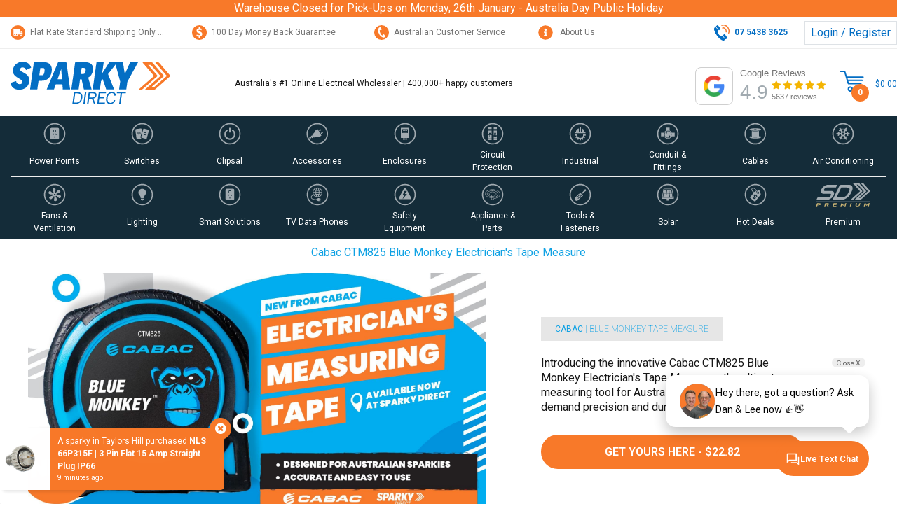

--- FILE ---
content_type: text/html; charset=utf-8
request_url: https://www.sparkydirect.com.au/featured-products/monkeymeasure
body_size: 150588
content:
<!DOCTYPE html>
<html lang="en">
<head>
	<meta name="theme-color" content="#036EC4">
	<meta name="msapplication-navbutton-color" content="#036EC4">
	<meta name="mobile-web-app-capable" content="yes">
	<meta name="apple-mobile-web-app-status-bar-style" content="black-translucent"> 
	<meta http-equiv="Content-Type" content="text/html; charset=utf-8"/>
<meta http-equiv="x-ua-compatible" content="ie=edge">
<meta name="description" content="Blue Monkey | Electrician&#39;s Tape Measure - Featured Products Blue Monkey | Electrician&#39;s Tape Measure"/>
<meta name="viewport" content="width=device-width, initial-scale=1, shrink-to-fit=no">
<meta name="csrf-token" content="da1e86cb8c9475fd8e5e689e60b77631006c93ab,f860ba9205d03a19ed669ebc4784958653364546,1769169303"/>
<meta property="og:image" content="https://www.sparkydirect.com.au/assets/webshop/cms/46/8646.jpg?1676944433"/>
<meta property="og:title" content="Blue Monkey Electrician&#39;s Tape Measure"/>
<meta property="og:site_name" content="www.sparkydirect.com.au"/>
<meta property="og:type" content="article"/>
<meta property="og:url" content="https://www.sparkydirect.com.au/featured-products/monkeymeasure"/>
<meta property="og:description" content="Blue Monkey | Electrician&#39;s Tape Measure - Featured Products Blue Monkey | Electrician&#39;s Tape Measure"/>
<meta name="twitter:card" content="summary_large_image">
<meta name="twitter:site" content="@Sparkydirect">
<meta name="twitter:title" content="Blue Monkey Electrician&#39;s Tape Measure">
<meta name="twitter:image" content="https://www.sparkydirect.com.au/assets/webshop/cms/46/8646.jpg?1676944433">
<meta name="twitter:description" content="Blue Monkey | Electrician&#39;s Tape Measure - Featured Products Blue Monkey | Electrician&#39;s Tape Measure">

<meta name="viewport" content="width=device-width,initial-scale=1.0,user-scalable=yes" />
<title>Blue Monkey Electrician&#39;s Tape Measure</title>
<link rel="canonical" href="https://www.sparkydirect.com.au/featured-products/monkeymeasure" />
<link rel="shortcut icon" href="/assets/images/icon/favicon-16x16.png"/>
<link rel="apple-touch-icon" sizes="57x57" href="/assets/images/icon/apple-icon-57x57.png"/>
<link rel="apple-touch-icon" sizes="60x60" href="/assets/images/icon/apple-icon-60x60.png"/>
<link rel="apple-touch-icon" sizes="72x72" href="/assets/images/icon/apple-icon-72x72.png"/>
<link rel="apple-touch-icon" sizes="76x76" href="/assets/images/icon/apple-icon-76x76.png"/>
<link rel="apple-touch-icon" sizes="114x114" href="/assets/images/icon/apple-icon-114x114.png"/>
<link rel="apple-touch-icon" sizes="120x120" href="/assets/images/icon/apple-icon-120x120.png"/>
<link rel="apple-touch-icon" sizes="144x144" href="/assets/images/icon/apple-icon-144x144.png"/>
<link rel="apple-touch-icon" sizes="152x152" href="/assets/images/icon/apple-icon-152x152.png"/>
<link rel="apple-touch-icon" sizes="180x180" href="/assets/images/icon/apple-icon-180x180.png"/>
<link rel="icon" type="image/png" sizes="192x192"  href="/assets/images/icon/android-icon-192x192.png"/>
<link rel="icon" type="image/png" sizes="32x32" href="/assets/images/icon/favicon-32x32.png"/>
<link rel="icon" type="image/png" sizes="96x96" href="/assets/images/icon/favicon-96x96.png"/>
<link rel="icon" type="image/png" sizes="16x16" href="/assets/images/icon/favicon-16x16.png"/>
<meta name="msapplication-TileColor" content="#ffffff"/>
<meta name="msapplication-TileImage" content="/assets/images/icon/ms-icon-144x144.png"/>
<!-- Neto Assets -->
<link rel="dns-prefetch preconnect" href="//assets.netostatic.com">
<link rel="dns-prefetch" href="//s3.amazonaws.com">
<link rel="dns-prefetch" href="//app.convertbox.com">
<link rel="dns-prefetch" href="//m.stripe.com">
<link rel="dns-prefetch" href="//cdn.jsdelivr.net">
<link rel="dns-prefetch" href="//use.fontawesome.com">
<link rel="dns-prefetch" href="//www.google.com">
<link rel="dns-prefetch" href="//www.google.com.au">
<link rel="dns-prefetch" href="//www.google-analytics.com">
<link rel="dns-prefetch" href="//fonts.gstatic.com">
<link rel="dns-prefetch" href="//fonts.googleapis.com">
<link rel="preload" href="https://use.fontawesome.com/releases/v5.15.4/css/all.css" as="style">
<link rel="preload" href="https://cdn.neto.com.au/assets/neto-cdn/jquery_ui/1.12.1/jquery-ui.min.css" as="style">
<link rel="stylesheet" type="text/css" href="https://use.fontawesome.com/releases/v5.15.4/css/all.css" media="all" />
<link rel="stylesheet" type="text/css" href="https://cdn.neto.com.au/assets/neto-cdn/jquery_ui/1.12.1/jquery-ui.min.css" media="all" />
<!--[if lte IE 8]>
	<script type="text/javascript" src="https://cdn.neto.com.au/assets/neto-cdn/html5shiv/3.7.0/html5shiv.js"></script>
	<script type="text/javascript" src="https://cdn.neto.com.au/assets/neto-cdn/respond.js/1.3.0/respond.min.js"></script>
<![endif]-->
<!-- Begin: Script 91 -->
<!-- End: Script 91 -->
<!-- Begin: Script 92 -->
<script async src="https://js.stripe.com/v3/"></script>
<!-- End: Script 92 -->
<!-- Begin: Script 100 -->
<!-- End: Script 100 -->
<!-- Begin: Script 120 -->
<meta name="ahrefs-site-verification" content="4b4214a0b8080891e1b1359d8016dd901af295618758d64d837c4dc0dbe1597d">
<!-- End: Script 120 -->
<!-- Begin: Script 134 -->
<meta name="facebook-domain-verification" content="aqi5i5pmdeb72rao237vmjrobofpye" />
<!-- End: Script 134 -->
<!-- Begin: Script 137 -->
<!-- 
Advanced Google Ads Tracking, Setup & Implementation for Sparky Direct
This implementation and code is (c) Copyright 2023 Peter Harback All Rights Reserved
For licencing enquiries please contact https://www.onlineretailguy.com.au
-->
<!-- Google Tag Manager -->
<script>(function(w,d,s,l,i){w[l]=w[l]||[];w[l].push({'gtm.start':
new Date().getTime(),event:'gtm.js'});var f=d.getElementsByTagName(s)[0],
j=d.createElement(s),dl=l!='dataLayer'?'&l='+l:'';j.async=true;j.src=
'https://www.googletagmanager.com/gtm.js?id='+i+dl;f.parentNode.insertBefore(j,f);
})(window,document,'script','dataLayer','GTM-5DFHS5W');
</script>
<!-- End Google Tag Manager -->
<!-- End: Script 137 -->
<!-- Begin: Script 143 -->
<meta name="p:domain_verify" content="602913e9bcc3959a9947ef3f36932625"/>
<!-- End: Script 143 -->
<!-- Begin: Script 144 -->
<!-- Global site tag (gtag.js) - Google Analytics -->
<script async src="https://www.googletagmanager.com/gtag/js?id=G-D325JVWFXJ"></script>
<script>
  window.dataLayer = window.dataLayer || [];
  function gtag(){dataLayer.push(arguments);}
  gtag('js', new Date());
    gtag('config', 'G-D325JVWFXJ', {
      send_page_view: false
    });
</script>
<!-- End: Script 144 -->
<!-- Begin: Script 150 -->
<script type="text/javascript" src="//www.klaviyo.com/media/js/public/klaviyo_subscribe.js"></script>
<!-- End: Script 150 -->
<!-- Begin: Script 152 -->
<script src="https://app.outsmart.digital/neto.js" defer></script>
<!-- End: Script 152 -->
<!-- Begin: Script 154 -->
<!-- End: Script 154 -->
<!-- Begin: Script 159 -->
<script async src="https://cdn.coaxspaces.com/au/pulse.min.js" data-key="12z9ZCc" data-identifier="46db9d"></script>
<script async src="https://trkcall.com/scripts/98828.js"></script>

<style>
.c-d-none,
#c_checkout #coax-widget-bubble,
#navbarCustomerService .nav-item.mb-3 a:last-child{
display: none;
}

body.modal-open .modal{
z-index: 1999999;
}
/*
//#paConnectDialogIFrame,
@media screen and (max-width: 480px){
#cartModal.modal.right.fade .modal-dialog, 
#cartModal.modal.left.fade .modal-dialog{
max-width: 90%
}
}
*/
</style>
<!-- End: Script 159 -->
<!-- Begin: Script 163 -->
<link rel='preconnect dns-prefetch' href='https://api.config-security.com/' crossorigin />
<link rel='preconnect dns-prefetch' href='https://conf.config-security.com/' crossorigin />
<script>
/* >> TriplePixel :: start*/
window.TriplePixelData={TripleName:"www.sparkydirect.com.au",ver:"2.17",plat:"custom-msp",isHeadless:true},function(W,H,A,L,E,_,B,N){function O(U,T,P,H,R){void 0===R&&(R=!1),H=new XMLHttpRequest,P?(H.open("POST",U,!0),H.setRequestHeader("Content-Type","text/plain")):H.open("GET",U,!0),H.send(JSON.stringify(P||{})),H.onreadystatechange=function(){4===H.readyState&&200===H.status?(R=H.responseText,U.includes("/first")?eval(R):P||(N[B]=R)):(299<H.status||H.status<200)&&T&&!R&&(R=!0,O(U,T-1,P))}}if(N=window,!N[H+"sn"]){N[H+"sn"]=1,L=function(){return Date.now().toString(36)+"_"+Math.random().toString(36)};try{A.setItem(H,1+(0|A.getItem(H)||0)),(E=JSON.parse(A.getItem(H+"U")||"[]")).push({u:location.href,r:document.referrer,t:Date.now(),id:L()}),A.setItem(H+"U",JSON.stringify(E))}catch(e){}var i,m,p;A.getItem('"!nC`')||(_=A,A=N,A[H]||(E=A[H]=function(t,e,a){return void 0===a&&(a=[]),"State"==t?E.s:(W=L(),(E._q=E._q||[]).push([W,t,e].concat(a)),W)},E.s="Installed",E._q=[],E.ch=W,B="configSecurityConfModel",N[B]=1,O("https://conf.config-security.com/model",5),i=L(),m=A[atob("c2NyZWVu")],_.setItem("di_pmt_wt",i),p={id:i,action:"profile",avatar:_.getItem("auth-security_rand_salt_"),time:m[atob("d2lkdGg=")]+":"+m[atob("aGVpZ2h0")],host:A.TriplePixelData.TripleName,plat:A.TriplePixelData.plat,url:window.location.href.slice(0,500),ref:document.referrer,ver:A.TriplePixelData.ver},O("https://api.config-security.com/event",5,p),O("https://api.config-security.com/first?host=www.sparkydirect.com.au&plat=custom-msp",5)))}}("","TriplePixel",localStorage);
/* << TriplePixel :: end*/
</script>
<!-- End: Script 163 -->
<!-- Begin: Script 164 -->
<script>!function(i,n,s,t,a,u,d){i.InstantConfig=i.InstantConfig||{},d=i.InstantJS=i.InstantJS||{},d.trackQueue=[],d.track=function(){d.trackQueue.push(arguments)},u=n.createElement(s),u.async=!0,u.src=t,a=n.getElementsByTagName(s)[0],a.parentNode.insertBefore(u,a)}(window,document,'script','https://cdn.instant.one/instant.js?siteId=site_7589d6fbf5b0479691b3008d1a73b415');</script>
<!-- End: Script 164 -->


	<link rel="preload" href="https://fonts.googleapis.com/css?family=Roboto&display=swap" as="style" onload="this.onload=null;this.rel='stylesheet'">
	<link rel="preload" href="/assets/themes/sd-20260116-fr/css/app.css?1769142182" as="style"><!-- Remove this Random Number for live Site -->
	<link rel="preload" href="/assets/themes/sd-20260116-fr/css/style.css?1769142182" as="style"><!-- Remove this Random Number for live Site -->
	<link rel="preload" href="/assets/themes/sd-20260116-fr/plugins/slick/slick.css?1769142182" as="style">
	<link rel="preload" href="/assets/themes/sd-20260116-fr/plugins/slick/slick-sd-theme.css?1769142182" as="style">
	<link rel="preload" href="/assets/themes/sd-20260116-fr/plugins/animate/animate.min.css?1769142182" as="style">
	<link class="theme-selector" rel="stylesheet" href="/assets/themes/sd-20260116-fr/css/app.css?1769142182" media="all"/><!-- Remove this Random Number for live Site -->
	<link rel="stylesheet" href="/assets/themes/sd-20260116-fr/css/style.css?1769142182" media="all"/><!-- Remove this Random Number for live Site -->
	<link rel="stylesheet" href="/assets/themes/sd-20260116-fr/plugins/slick/slick.css?1769142182"/>
	<link rel="stylesheet" href="/assets/themes/sd-20260116-fr/plugins/slick/slick-sd-theme.css?1769142182"/>
	<link rel="stylesheet" href="/assets/themes/sd-20260116-fr/plugins/animate/animate.min.css?1769142182"/>
	<script src="/assets/themes/sd-20260116-fr/plugins/lazysizes/lazysizes.min.js?1769142182" async=""></script>
	<script src="/assets/themes/sd-20260116-fr/plugins/lazysizes/plugins/bgset/ls.bgset.min.js?1769142182" async=""></script>
	<script type="application/ld+json">
{
  "@context": "https://schema.org",
  "@type": "WebPage",
  "@id": "https://www.sparkydirect.com.au/featured-products/monkeymeasure#webpage",
  "url": "https://www.sparkydirect.com.au/featured-products/monkeymeasure",
  "name": "Blue Monkey Electrician&#39;s Tape Measure",
  "thumbnailUrl": "https://www.sparkydirect.com.au/assets/webshop/cms/46/8646.jpg?1676944433"
  }
</script>

	<!-- BazaarVoice -->
	<script async src="https://apps.bazaarvoice.com/deployments/sparkydirect/main_site/production/en_AU/bv.js"></script>
	<!-- END BazaarVoice -->	
</head>
<body id="n_content" class="n_sd-20260116-fr animated-quicker fadeIn" data-instant-intensity="viewport" data-instant-whitelist>
<a href="#main-content" class="sr-only sr-only-focusable">Skip to main content</a>
<div class="wrapper-top-notice-bar bg-sparky" aria-label="Header notice" data-headline=":" >
    <div class="container">
        <div class="row">
            <div class="col-12 text-center text-white" >
                Warehouse Closed for Pick-Ups on Monday, 26th January - Australia Day Public Holiday</div>
        </div>
    </div>
</div>
<div class="wrapper-top-header">
	<div class="container border-bottom">
		<div class="row header-top meta-regular-2">
			<div class="d-none d-md-block col-md header-usp text-truncate">
				<p><a href="https://www.sparkydirect.com.au/page/shipping-and-handling/"><svg height="21" viewbox="0 0 21 21" width="21" xmlns="http://www.w3.org/2000/svg"> <g data-name="Group 3592" id="Group_3592" transform="translate(-101 -1127)"> <circle cx="10.5" cy="10.5" data-name="Ellipse 54" fill="#f87929" id="Ellipse_54" r="10.5" transform="translate(101 1127)"></circle> <path d="M12.568,36.5l-1.183-1.282a1.246,1.246,0,0,0-.916-.41H9.71V32.7a.675.675,0,0,0-.647-.7H.647A.675.675,0,0,0,0,32.7v7.366a1.69,1.69,0,0,0,1.618,1.754,1.579,1.579,0,0,0,1.295-.71,1.574,1.574,0,0,0,1.295.71,1.69,1.69,0,0,0,1.618-1.754,2,2,0,0,0-.032-.351h3.3a1.821,1.821,0,0,0-.032.351,1.69,1.69,0,0,0,1.618,1.754A1.69,1.69,0,0,0,12.3,40.068a2,2,0,0,0-.032-.351h.356a.339.339,0,0,0,.324-.351V37.492A1.46,1.46,0,0,0,12.568,36.5ZM1.618,40.769a.7.7,0,0,1,0-1.4.7.7,0,0,1,0,1.4Zm2.589,0a.7.7,0,0,1,0-1.4.7.7,0,0,1,0,1.4Zm5.5-4.911h.759a.309.309,0,0,1,.229.1l.876.949H9.71Zm.971,4.911a.7.7,0,1,1,.647-.7A.678.678,0,0,1,10.681,40.769Z" fill="#fff" id="truck-moving" transform="translate(105.321 1100.545)"></path> </g> </svg>Flat Rate Standard&nbsp;Shipping Only $15.95</a></p>
			</div>
			<div class="d-none d-md-block col-md header-usp text-truncate text-center">
				<p><a href="https://www.sparkydirect.com.au/page/returns/"><svg height="21" viewbox="0 0 21 21" width="21" xmlns="http://www.w3.org/2000/svg"> <g data-name="Group 3365" id="Group_3365" transform="translate(-2.566 -0.565)"> <path d="M12.742,1.386A10.41,10.41,0,0,0,2.494,11.861,10.422,10.422,0,0,0,12.742,22.386,10.625,10.625,0,0,0,23.494,11.861,10.615,10.615,0,0,0,12.742,1.386ZM13.8,17.579v1.973H11.984V17.731A8.345,8.345,0,0,1,8.7,17.022l.5-2.277a6.406,6.406,0,0,0,3.382.86c.858,0,1.666-.4,1.666-1.214,0-.708-.707-1.113-2.019-1.619-2.07-.506-3.332-1.569-3.332-3.39a3.292,3.292,0,0,1,3.079-3.289V4.22H14V5.94a5.436,5.436,0,0,1,2.524.607l-.606,2.125a4.607,4.607,0,0,0-2.474-.607c-1.312,0-1.666.455-1.666,1.063s.454,1.012,2.272,1.518c2.221.81,2.978,1.771,2.978,3.542C17.032,15.858,15.922,17.225,13.8,17.579Z" data-name="Path 2548" fill="#f87929" id="Path_2548" transform="translate(0.072 -0.82)"></path> </g> </svg>100 Day Money Back Guarantee</a></p>
			</div>
			<div class="d-none d-md-block col-md header-usp text-truncate text-center">
				<p><a href="https://www.sparkydirect.com.au/contact-us"><svg height="21" viewbox="0 0 21 21" width="21" xmlns="http://www.w3.org/2000/svg"> <g data-name="Group 3366" id="Group_3366" transform="translate(0 0.25)"> <path d="M10.5,21A10.5,10.5,0,1,1,21,10.5,10.512,10.512,0,0,1,10.5,21ZM8.342,2.8a1.609,1.609,0,0,0-.657.141C5.855,3.77,5.721,6.011,5.64,7.349c-.011.182-.021.353-.035.5a9.045,9.045,0,0,0,1.22,4.464,8.175,8.175,0,0,0,2.745,3.743,6.78,6.78,0,0,0,3.755,1.658,3,3,0,0,0,1.319-.3,1.462,1.462,0,0,0,.757-.844,1.276,1.276,0,0,0-.036-.986l-.776-1.692a1.443,1.443,0,0,0-1.366-.776,1.6,1.6,0,0,0-.52.083,1.43,1.43,0,0,0-.748,1.526c-1.228-.061-2.228-1.1-3.244-3.355C7.628,9.1,7.479,7.716,8.211,6.74a1.234,1.234,0,0,0,.964.456,1.362,1.362,0,0,0,.562-.123A1.449,1.449,0,0,0,10.4,5.187L9.571,3.551A1.3,1.3,0,0,0,8.342,2.8Z" data-name="Subtraction 3" fill="#f87929" id="Subtraction_3" transform="translate(0 -0.25)"></path> </g> </svg>Australian Customer Service</a></p>
			</div>
			<div class="d-none d-md-block col-md header-usp text-truncate">
				<p><a href="https://www.sparkydirect.com.au/about-us/"><svg xmlns="http://www.w3.org/2000/svg"
     width="21"
     height="21"
     viewBox="0 0 512 512"
     fill="#f87929">
  <path d="M256 8C119.043 8 8 119.083 8 256c0 136.997 111.043 248 248 248s248-111.003 248-248C504 119.083 392.957 8 256 8zm0 110c23.196 0 42 18.804 42 42s-18.804 42-42 42-42-18.804-42-42 18.804-42 42-42zm56 254c0 6.627-5.373 12-12 12h-88c-6.627 0-12-5.373-12-12v-24c0-6.627 5.373-12 12-12h12v-64h-12c-6.627 0-12-5.373-12-12v-24c0-6.627 5.373-12 12-12h64c6.627 0 12 5.373 12 12v100h12c6.627 0 12 5.373 12 12v24z"/>
</svg>
About Us</a></p>
			</div>
			<div class="d-none d-md-block col-md text-right header-top-links d-md-flex align-items-center justify-content-end pr-0">
				<a href="tel:07 5428 3044" class="mt-0 mr-4"><svg xmlns="http://www.w3.org/2000/svg" width="22.446" height="23.018" viewBox="0 0 22.446 23.018"><g id="Group_3370" data-name="Group 3370" transform="translate(-1184 -6.244)"><path id="Path_17" data-name="Path 17" d="M721.846,472.1a5.147,5.147,0,0,0-.152-2.266,5.32,5.32,0,0,0-1.336-2.251,4.175,4.175,0,0,0-2.254-1.193,3.385,3.385,0,0,0-1.5.1" transform="translate(479.724 -455.302)" fill="none" stroke="#f87929" stroke-linecap="round" stroke-linejoin="round" stroke-width="1.5"/><path id="Path_18" data-name="Path 18" d="M725.129,472.462a8.917,8.917,0,0,0,0-5.554,9.239,9.239,0,0,0-2.081-3.5,8.21,8.21,0,0,0-3.373-2.167,7.271,7.271,0,0,0-4.565.006" transform="translate(480.115 -453.871)" fill="none" stroke="#f87929" stroke-linecap="round" stroke-linejoin="round" stroke-width="1.5"/><path id="Subtraction_2" data-name="Subtraction 2" d="M13.557,19.7c-2.38,0-6.091-2.756-9.234-6.86A23.289,23.289,0,0,1,.379,5.531,7.825,7.825,0,0,1,.018,2.754,2.442,2.442,0,0,1,.8,1C1.851.135,2.068.008,2.146,0L5.979,5a2.912,2.912,0,0,0-.642,2.562,7.4,7.4,0,0,0,1.5,3.347,6.119,6.119,0,0,0,4.34,2.658,2.207,2.207,0,0,0,1.143-.292l3.827,4.995a8.517,8.517,0,0,1-1.312,1.046A2.1,2.1,0,0,1,13.557,19.7Z" transform="translate(1184 9.564)" fill="#036ec4"/>
    <path id="Path_21" data-name="Path 21" d="M720.973,485.591l-3.692-4.818a.635.635,0,0,1,.117-.887l1.673-1.282a.634.634,0,0,1,.886.117l3.692,4.818a.633.633,0,0,1-.117.886l-1.673,1.282a.633.633,0,0,1-.886-.117Z" transform="translate(479.581 -458.472)" fill="#036ec4"/><path id="Path_22" data-name="Path 22" d="M707.541,468.062l-3.691-4.818a.633.633,0,0,1,.117-.886l1.673-1.282a.634.634,0,0,1,.886.117l3.692,4.818a.635.635,0,0,1-.117.887l-1.673,1.282a.634.634,0,0,1-.886-.117Z" transform="translate(483.091 -453.891)" fill="#036ec4"/></g></svg><span class="bold">07 5428 3044</span></a>
				<a class="border rounded-0 m-0 p-1 px-2 btn btn-link" href="https://www.sparkydirect.com.au/_myacct/login" title="Login / Register">Login / Register </a>		
			</div>
		</div>	
	</div>
</div>
<div class="wrapper-header bg-white sticky-top">
<header class="container wrapper-header py-1 py-sm-3" aria-label="Header container">
	<div class="row pb-0 align-items-center">
		<div class="col-2 d-block d-md-none text-left">
			<button class="navbar-toggler p-0 m-0" type="button" data-toggle="modal" data-target="#navbarMainMenu" aria-controls="navbarMainMenu" aria-expanded="false" aria-label="Toggle navigation">
				<svg xmlns="http://www.w3.org/2000/svg" width="24" height="19" viewBox="0 0 24 19"><g transform="translate(-3348.5 -4425)"><line x2="24" transform="translate(3348.5 4426.5)" fill="none" stroke="#036ec4" stroke-width="3"/><line x2="24" transform="translate(3348.5 4434.5)" fill="none" stroke="#036ec4" stroke-width="3"/><line x2="24" transform="translate(3348.5 4442.5)" fill="none" stroke="#036ec4" stroke-width="3"/></g></svg>
			</button>
		</div>
		<div class="col-7 col-md-3 wrapper-logo text-center text-md-left">
			<a href="https://www.sparkydirect.com.au" title="Sparky Direct">
				<img width="228" height="61" class="logo" src="/assets/themes/sd-20260116-fr/img/sd_logo.svg?1769142182" alt="Sparky Direct logo"/> <!-- *** NEEDS CSS WORK -->
			</a>
		</div>
		<div class="d-none d-md-block col-12 col-sm-10 col-md-6">
			<span class="headline-all-pages">Australia's #1 Online Electrical Wholesaler | 400,000+ happy customers</span>
			<div class="header-search pt-2 pt-md-0">
				<form name="productsearch" method="get" action="/" role="search" aria-label="Product search">
					<input type="hidden" name="rf" value="kw"/>
					<div class="input-group">
						<input class="form-control placeholder meta-regular-2" value="" id="name_search" autocomplete="off" name="kw" type="search" aria-label="Input search" placeholder="Search SparkyDirect.com.au ..."/>
						<div class="input-group-append">
							<button type="submit" value="Search" class="btn btn-search bold" aria-label="Search site">SEARCH</button>
						</div>
					</div>
				</form>
			</div>
		</div>
		<div class="col-1 d-md-none text-right pl-0 pl-sm-4">
			<div class="header-account">				
				<ul class="navbar-nav navbar-right" role="navigation" aria-label="Accounts menu">
				<li class="nav-item dropdown">
				<a href="https://www.sparkydirect.com.au/_myacct" role="button" class="nav-link dropdown-toggle" data-toggle="dropdown" aria-haspopup="true" aria-expanded="false" aria-label="Account dropdown"><svg xmlns="http://www.w3.org/2000/svg" width="29.325" height="27.922" viewBox="0 0 29.325 27.922"><g id="Group_3371" data-name="Group 3371" transform="translate(-1141.063 101)"><g id="Ellipse_53" data-name="Ellipse 53" transform="translate(1148 -101)" fill="none" stroke="#036ec4" stroke-width="2"><circle cx="8" cy="8" r="8" stroke="none"/><circle cx="8" cy="8" r="7" fill="none"/></g><path id="Path_2552" data-name="Path 2552" d="M1142.063-74.078v-4.514s13.186-8.873,27.3,0c.127.08,0,4.514,0,4.514Z" fill="none" stroke="#036ec4" stroke-linejoin="round" stroke-width="2"/></g></svg><span class="visible-lg visible-inline-lg pl-2 meta-regular-2 d-none d-md-inline">My Account</span></a>
				<!-- **** Pretty this up - Make Login as a popup **** -->
				<ul class="dropdown-menu dropdown-menu-right">
					<li><a class="dropdown-item" href="https://www.sparkydirect.com.au/_myacct">Account Home</a></li>
					<li><a class="dropdown-item" href="https://www.sparkydirect.com.au/_myacct#orders">Orders</a></li>
					<li><a class="dropdown-item" href="https://www.sparkydirect.com.au/_myacct#quotes">Quotes</a></li>
					<li><a class="dropdown-item" href="https://www.sparkydirect.com.au/_myacct/payrec">Pay Invoices</a></li>
					<li><a class="dropdown-item" href="https://www.sparkydirect.com.au/_myacct/favourites">Reorder</a></li>
					<li><a class="dropdown-item" href="https://www.sparkydirect.com.au/_myacct/wishlist">Wishlists</a></li>
					<li><a class="dropdown-item" href="https://www.sparkydirect.com.au/_myacct/edit_account">Edit My Details</a></li>
					<li><a class="dropdown-item" href="https://www.sparkydirect.com.au/_myacct/edit_address">Edit My Address Book</a></li>
					<li class="divider"><div class="dropdown-divider"></div></li>
					<span nloader-content-id="5DpnbAqpyMqygF_WOK8xGqhdGV1W4HZcIcvsjvG_G104aRuy77rwMz-AvD2G3RY79UGsf-03B6tEwCHzjdbuxA" nloader-content="[base64]" nloader-data="2gjWsSHL3ZIcGUWUzx2stArhz2Nsk89JBY4a9RXvFEY"></span></ul>
			</li>
		</ul>
		</div>
		</div>
		<div class="col-2 col-md-3 d-flex align-items-center justify-content-end pr-0">
			<div class="d-none d-lg-block text-center flex-md-grow-1">
				<div class="d-inline-block">
				<a class="google-reviews-badge"
   href="https://search.google.com/local/reviews?placeid=ChIJbwmkwdjzk2sRpr3L7BFxruc"
   target="_blank"
   rel="noopener">

  <span class="grb-icon" aria-hidden="true">
    <img src="/assets/images/googleg_standard_color_128dp.png" alt="Google">
  </span>

  <span>
    <div class="grb-title text-left">Google Reviews</div>

    <div class="grb-content">
      <span class="grb-rating">4.9</span>

      <span class="grb-meta">
        <span class="grb-stars" aria-label="4.9 stars">
          <i class="fas fa-star"></i>
          <i class="fas fa-star"></i>
          <i class="fas fa-star"></i>
          <i class="fas fa-star"></i>
          <i class="fas fa-star"></i>
        </span>
        <span class="grb-count">5637 reviews</span>
      </span>
    </div>
  </span>

</a>
				</div>
			</div>
			<div class="mt-1" id="header-cart">
				<a href="#" data-toggle="modal" data-target="#cartModal" id="cartcontentsheader">
					<span class="cart d-inline-block">
						<svg version="1.1" width="49" height="39" viewBox="0 0 44 39" xmlns="http://www.w3.org/2000/svg" xmlns:cc="http://creativecommons.org/ns#" xmlns:dc="http://purl.org/dc/elements/1.1/" xmlns:rdf="http://www.w3.org/1999/02/22-rdf-syntax-ns#"><g transform="translate(-279 -1007)" data-name="Group 3600"><g transform="translate(-922 937)" fill="none" data-name="Group 3260"><g transform="translate(632 -132.82)" stroke="#036ec4" stroke-linecap="round" stroke-linejoin="round" stroke-width="2" data-name="Group 3257"><path d="m583.9 226.27a2.835 2.835 0 1 1-2.835 2.835 2.835 2.835 0 0 1 2.835-2.835z" data-name="Path 14"/><path d="m594.81 226.27a2.835 2.835 0 1 1-2.835 2.835 2.834 2.834 0 0 1 2.835-2.835z" data-name="Path 15"/><path d="m570 203.82h5.761l5.341 17.448h17.874" data-name="Path 16"/><line transform="translate(580.09 216.68)" x2="20.761" data-name="Line 4"/><line transform="translate(578.72 212.09)" x2="23.317" data-name="Line 5"/></g><path d="m1234 79.416h-23.284l2.62 9.042h18.051z" data-name="Path 2551"/></g></g></svg>
						<span class="cart-circle-page" rel="a2c_item_count"><span nloader-content-id="Br68Xms5_osjSiid1jSyBv3QQA_XXlmX8y3R-TawXZM" nloader-content="nNivbhViz7SzWJaZu7fQdTBBxny7lzHNNJx_1rGx_Tw"></span></span>
					</span>
					<span class="cart-amount meta-regular-2 d-none d-lg-inline" rel="a2c_sub_total">$0.00<span nloader-content-id="9jTXtSYocoIDy34jRbltPIaFu2RLoYE8rCkdzQmfztU3eqM2S8AvwiPSmBl4AUBOj84AEuGO4oeh3-Jdjs7raU" nloader-content="4yPuiwj5tAvixNLle7eGlHQL0o1KQSF_QTeXNq6pPxY" nloader-data="[base64]"></span></span>
				</a>
				
			</div>
		</div>
	</div>
	<div class="row border-top d-md-none">
		<div class="col-12">
			<div class="header-search pt-2 pb-2 pt-md-0">
				<form class="neatsearch-fallback-show" name="mobile_productsearch" method="get" action="/" role="search" aria-label="Product search" style="display:none">
					<input type="hidden" name="rf" value="kw"/>
					<div class="input-group">
						<input class="form-control placeholder meta-regular-2" value="" id="name_search" autocomplete="off" name="kw" type="search" aria-label="Input search" placeholder="Search store ..."/>
						<div class="input-group-append">
							<button type="submit" value="Search" class="btn btn-search bold" aria-label="Search site">SEARCH</button>
						</div>
					</div>
				</form>
			</div>
		</div>
	</div>
</header>
</div>
<div class="wrapper-desktop-categories d-none d-md-block ">
<div class="container">
 <div class="row">
  <div class="col-12" itemscope itemtype="https://schema.org/SiteNavigationElement">
   <nav class="navbar-expand-md navbar-expand-lg navbar-light">
     <ul class="navbar-nav mr-auto">
<div class="nav-item dropdown megamenu-li dropexist border-bottom" style="width:10%;">
<a href="/power-points/" class="d-block meta-regular-2 text-center text-decoration-none pt-2" role="button" id="dropdownMenuLink-39" data-toggle="dropdown" aria-haspopup="true" aria-expanded="false"><svg class="menu-svg" version="1.1" viewbox="0 0 40 40" x="0" xml:space="preserve" xmlns="http://www.w3.org/2000/svg" y="0"><switch><g><circle clip-rule="evenodd" cx="20" cy="20" fill="none" fill-rule="evenodd" r="17" stroke-miterlimit="10" stroke-width="2"></circle><path d="M20.9 14.09h-1.79a.28.28 0 00-.28.28v1.79c0 .15.12.28.28.28h1.79c.15 0 .28-.12.28-.28v-1.79a.28.28 0 00-.28-.28z"></path><path d="M25.21 10.08H14.82c-1.2 0-2.17.97-2.17 2.17v14.78c0 1.2.97 2.17 2.17 2.17h10.39c1.2 0 2.17-.97 2.17-2.17V12.25c0-1.2-.97-2.17-2.17-2.17zm-7.46 12.34l-1.04-.6 1.32-2.29 1.04.6-1.32 2.29zm2.86 4.11h-1.2v-2.12h1.2v2.12zm-1.49-9.1c-.71 0-1.28-.57-1.28-1.28v-1.79c0-.71.57-1.28 1.28-1.28h1.79c.71 0 1.28.57 1.28 1.28v1.79c0 .71-.57 1.28-1.28 1.28h-1.79zm3.15 5l-1.32-2.29 1.04-.6 1.32 2.29-1.04.6z"></path></g></switch></svg><div class="row align-items-center w-75 mr-auto ml-auto" style="height:44px;"><p class="col align-self-center pr-0 pl-0 pb-0 mb-0">Power Points</p></div></a>
<div class="dropdown-menu megamenu border-0 rounded-0 shadow-sm bg-sparkygrey " aria-labelledby="dropdownMenuLink-39">
				<div class="container px-2"> <div class="row"><a class="col-3 bg-white d-block body-bold sc mb-2 align-self-center menu-powerpoint-clipsal-iconic" href="/power-points/clipsal-iconic-power-points/" data-instant>
		<div class="row">
		<div class="col-9 align-self-center">
			<p class="category-name pb-0 mb-0">Clipsal Iconic Power Points</p>
			</div>
		<div class="col-3 align-self-center d-flex justify-content-center px-0 py-0">
			<div class="menu-icon" style="background-image: url('/assets/images/powerpoint-clipsal-iconic.jpg');background-size: contain;background-position: center;background-repeat: no-repeat;height:80px;width:80px"></div>	
		</div>
		</div>
	</a><a class="col-3 bg-white d-block body-bold sc mb-2 align-self-center menu-menu-powerpoint-classic" href="/power-points/clipsal-classic/" data-instant>
		<div class="row">
		<div class="col-9 align-self-center">
			<p class="category-name pb-0 mb-0">Clipsal Classic Power Points</p>
			</div>
		<div class="col-3 align-self-center d-flex justify-content-center px-0 py-0">
			<div class="menu-icon" style="background-image: url('/assets/images/menu-powerpoint-classic.jpg');background-size: contain;background-position: center;background-repeat: no-repeat;height:80px;width:80px"></div>	
		</div>
		</div>
	</a><a class="col-3 bg-white d-block body-bold sc mb-2 align-self-center menu-menu-powerpoint-2000" href="/power-points/clipsal-2000-power-points/" data-instant>
		<div class="row">
		<div class="col-9 align-self-center">
			<p class="category-name pb-0 mb-0">Clipsal 2000 Power Points</p>
			</div>
		<div class="col-3 align-self-center d-flex justify-content-center px-0 py-0">
			<div class="menu-icon" style="background-image: url('/assets/images/menu-powerpoint-2000.jpg');background-size: contain;background-position: center;background-repeat: no-repeat;height:80px;width:80px"></div>	
		</div>
		</div>
	</a><a class="col-3 bg-white d-block body-bold sc mb-2 align-self-center menu-menu-powerpoint-NLS" href="/power-points/nls-classic-style/" data-instant>
		<div class="row">
		<div class="col-9 align-self-center">
			<p class="category-name pb-0 mb-0">NLS Classic Power Points</p>
			</div>
		<div class="col-3 align-self-center d-flex justify-content-center px-0 py-0">
			<div class="menu-icon" style="background-image: url('/assets/images/menu-powerpoint-NLS.jpg');background-size: contain;background-position: center;background-repeat: no-repeat;height:80px;width:80px"></div>	
		</div>
		</div>
	</a><a class="col-3 bg-white d-block body-bold sc mb-2 align-self-center menu-ikuuapp" href="/brand/mercator/ikuu/" data-instant>
		<div class="row">
		<div class="col-9 align-self-center">
			<p class="category-name pb-0 mb-0">Mercator IKUU Smart Range</p>
			</div>
		<div class="col-3 align-self-center d-flex justify-content-center px-0 py-0">
			<div class="menu-icon" style="background-image: url('/assets/images/ikuuapp.jpg');background-size: contain;background-position: center;background-repeat: no-repeat;height:80px;width:80px"></div>	
		</div>
		</div>
	</a><a class="col-3 bg-white d-block body-bold sc mb-2 align-self-center menu-solis-power-points-menu" href="/power-points/clipsal-solis-power-points/" data-instant>
		<div class="row">
		<div class="col-9 align-self-center">
			<p class="category-name pb-0 mb-0">Clipsal Solis Power Points</p>
			</div>
		<div class="col-3 align-self-center d-flex justify-content-center px-0 py-0">
			<div class="menu-icon" style="background-image: url('/assets/images/solis-power-points-menu.jpg');background-size: contain;background-position: center;background-repeat: no-repeat;height:80px;width:80px"></div>	
		</div>
		</div>
	</a><a class="col-3 bg-white d-block body-bold sc mb-2 align-self-center menu-menu-zen-gpo" href="/clipsal-saturn/clipsal-saturn-zen-power-points/" data-instant>
		<div class="row">
		<div class="col-9 align-self-center">
			<p class="category-name pb-0 mb-0">Clipsal Saturn Zen Power Points</p>
			</div>
		<div class="col-3 align-self-center d-flex justify-content-center px-0 py-0">
			<div class="menu-icon" style="background-image: url('/assets/images/menu-zen-gpo.jpg');background-size: contain;background-position: center;background-repeat: no-repeat;height:80px;width:80px"></div>	
		</div>
		</div>
	</a><a class="col-3 bg-white d-block body-bold sc mb-2 align-self-center menu-Clipsal-Iconic-outdoor" href="/brand/clipsal/iconic-outdoor/" data-instant>
		<div class="row">
		<div class="col-9 align-self-center">
			<p class="category-name pb-0 mb-0">Clipsal Iconic Outdoor</p>
			</div>
		<div class="col-3 align-self-center d-flex justify-content-center px-0 py-0">
			<div class="menu-icon" style="background-image: url('/assets/images/Clipsal-Iconic-outdoor.jpg');background-size: contain;background-position: center;background-repeat: no-repeat;height:80px;width:80px"></div>	
		</div>
		</div>
	</a><a class="col-3 bg-white d-block body-bold sc mb-2 align-self-center menu-menu-powerpoint-waterproof" href="/power-points/weatherproof/" data-instant>
		<div class="row">
		<div class="col-9 align-self-center">
			<p class="category-name pb-0 mb-0">Weatherproof</p>
			</div>
		<div class="col-3 align-self-center d-flex justify-content-center px-0 py-0">
			<div class="menu-icon" style="background-image: url('/assets/images/menu-powerpoint-waterproof.jpg');background-size: contain;background-position: center;background-repeat: no-repeat;height:80px;width:80px"></div>	
		</div>
		</div>
	</a><a class="col-3 bg-white d-block body-bold sc mb-2 align-self-center menu-menu-powerpoint-sockets" href="/power-points/surface-sockets/" data-instant>
		<div class="row">
		<div class="col-9 align-self-center">
			<p class="category-name pb-0 mb-0">Surface Sockets</p>
			</div>
		<div class="col-3 align-self-center d-flex justify-content-center px-0 py-0">
			<div class="menu-icon" style="background-image: url('/assets/images/menu-powerpoint-sockets.jpg');background-size: contain;background-position: center;background-repeat: no-repeat;height:80px;width:80px"></div>	
		</div>
		</div>
	</a><a class="col-3 bg-white d-block body-bold sc mb-2 align-self-center menu-menu-powerpoint-cover" href="/power-points/powerpoint-covers/" data-instant>
		<div class="row">
		<div class="col-9 align-self-center">
			<p class="category-name pb-0 mb-0">Powerpoint Covers</p>
			</div>
		<div class="col-3 align-self-center d-flex justify-content-center px-0 py-0">
			<div class="menu-icon" style="background-image: url('/assets/images/menu-powerpoint-cover.jpg');background-size: contain;background-position: center;background-repeat: no-repeat;height:80px;width:80px"></div>	
		</div>
		</div>
	</a><a class="col-3 bg-white d-block body-bold sc mb-2 align-self-center menu-menu-cougar" href="/power-point/GSM-trader/cougar/" data-instant>
		<div class="row">
		<div class="col-9 align-self-center">
			<p class="category-name pb-0 mb-0">Trader Cougar Power Points</p>
			</div>
		<div class="col-3 align-self-center d-flex justify-content-center px-0 py-0">
			<div class="menu-icon" style="background-image: url('/assets/images/menu-cougar.jpg');background-size: contain;background-position: center;background-repeat: no-repeat;height:80px;width:80px"></div>	
		</div>
		</div>
	</a><a class="col-3 bg-white d-block body-bold sc mb-2 align-self-center menu-menu-puma-power-points" href="/power-point/GSM-trader/puma/" data-instant>
		<div class="row">
		<div class="col-9 align-self-center">
			<p class="category-name pb-0 mb-0">Trader Puma Power Points</p>
			</div>
		<div class="col-3 align-self-center d-flex justify-content-center px-0 py-0">
			<div class="menu-icon" style="background-image: url('/assets/images/menu-puma-power-points.jpg');background-size: contain;background-position: center;background-repeat: no-repeat;height:80px;width:80px"></div>	
		</div>
		</div>
	</a><a class="col-3 bg-white d-block body-bold sc mb-2 align-self-center menu-menu-flat-cat-slimline" href="/power-point/gsm-trader/flat-cat/" data-instant>
		<div class="row">
		<div class="col-9 align-self-center">
			<p class="category-name pb-0 mb-0">Trader Flat Cat Slimline Power Points</p>
			</div>
		<div class="col-3 align-self-center d-flex justify-content-center px-0 py-0">
			<div class="menu-icon" style="background-image: url('/assets/images/menu-flat-cat-slimline.jpg');background-size: contain;background-position: center;background-repeat: no-repeat;height:80px;width:80px"></div>	
		</div>
		</div>
	</a><a class="col-3 bg-white d-block body-bold sc mb-2 align-self-center menu-menu-usb-powerpoint1" href="/power-points/usb-powerpoints/" data-instant>
		<div class="row">
		<div class="col-9 align-self-center">
			<p class="category-name pb-0 mb-0">USB Powerpoints</p>
			</div>
		<div class="col-3 align-self-center d-flex justify-content-center px-0 py-0">
			<div class="menu-icon" style="background-image: url('/assets/images/menu-usb-powerpoint1.jpg');background-size: contain;background-position: center;background-repeat: no-repeat;height:80px;width:80px"></div>	
		</div>
		</div>
	</a><a class="col-3 bg-white d-block body-bold sc mb-2 align-self-center menu-menu-powerpoint-essence-covers" href="/power-points/clipsal-iconic-power-points/essence-skin-covers/" data-instant>
		<div class="row">
		<div class="col-9 align-self-center">
			<p class="category-name pb-0 mb-0">Clipsal Iconic Essence Skin Power Covers</p>
			</div>
		<div class="col-3 align-self-center d-flex justify-content-center px-0 py-0">
			<div class="menu-icon" style="background-image: url('/assets/images/menu-powerpoint-essence-covers.jpg');background-size: contain;background-position: center;background-repeat: no-repeat;height:80px;width:80px"></div>	
		</div>
		</div>
	</a><a class="col-3 bg-white d-block body-bold sc mb-2 align-self-center menu-menu-powerpoint-covers" href="/power-points/clipsal-iconic-styl-skin-power-point-plate-covers/" data-instant>
		<div class="row">
		<div class="col-9 align-self-center">
			<p class="category-name pb-0 mb-0">Clipsal Iconic Styl Skin Plate Covers</p>
			</div>
		<div class="col-3 align-self-center d-flex justify-content-center px-0 py-0">
			<div class="menu-icon" style="background-image: url('/assets/images/menu-powerpoint-covers.jpg');background-size: contain;background-position: center;background-repeat: no-repeat;height:80px;width:80px"></div>	
		</div>
		</div>
	</a><a class="col-3 bg-white d-block body-bold sc mb-2 align-self-center menu-menu-csg-power1" href="/power-points/connected-switch-gear/" data-instant>
		<div class="row">
		<div class="col-9 align-self-center">
			<p class="category-name pb-0 mb-0">Connected Switch Gear Power Points</p>
			</div>
		<div class="col-3 align-self-center d-flex justify-content-center px-0 py-0">
			<div class="menu-icon" style="background-image: url('/assets/images/menu-csg-power1.jpg');background-size: contain;background-position: center;background-repeat: no-repeat;height:80px;width:80px"></div>	
		</div>
		</div>
	</a><a class="col-3 bg-white d-block body-bold sc mb-2 align-self-center menu-menu-powerpoint-4c" href="/power-points/4c-slimline/" data-instant>
		<div class="row">
		<div class="col-9 align-self-center">
			<p class="category-name pb-0 mb-0">4C Slimline</p>
			</div>
		<div class="col-3 align-self-center d-flex justify-content-center px-0 py-0">
			<div class="menu-icon" style="background-image: url('/assets/images/menu-powerpoint-4c.jpg');background-size: contain;background-position: center;background-repeat: no-repeat;height:80px;width:80px"></div>	
		</div>
		</div>
	</a><a class="col-3 bg-white d-block body-bold sc mb-2 align-self-center menu-menu-powerpoint-bench" href="/power-points/bench-top/" data-instant>
		<div class="row">
		<div class="col-9 align-self-center">
			<p class="category-name pb-0 mb-0">Bench Top</p>
			</div>
		<div class="col-3 align-self-center d-flex justify-content-center px-0 py-0">
			<div class="menu-icon" style="background-image: url('/assets/images/menu-powerpoint-bench.jpg');background-size: contain;background-position: center;background-repeat: no-repeat;height:80px;width:80px"></div>	
		</div>
		</div>
	</a><a class="col-3 bg-white d-block body-bold sc mb-2 align-self-center menu-menu-powerpoint-smart" href="/power-points/smart/" data-instant>
		<div class="row">
		<div class="col-9 align-self-center">
			<p class="category-name pb-0 mb-0">Smart</p>
			</div>
		<div class="col-3 align-self-center d-flex justify-content-center px-0 py-0">
			<div class="menu-icon" style="background-image: url('/assets/images/menu-powerpoint-smart.jpg');background-size: contain;background-position: center;background-repeat: no-repeat;height:80px;width:80px"></div>	
		</div>
		</div>
	</a><a class="col-3 bg-white d-block body-bold sc mb-2 align-self-center menu-menu-powerpoint-hager" href="/power-points/hager-silhouette-power-points/" data-instant>
		<div class="row">
		<div class="col-9 align-self-center">
			<p class="category-name pb-0 mb-0">Hager Silhouette</p>
			</div>
		<div class="col-3 align-self-center d-flex justify-content-center px-0 py-0">
			<div class="menu-icon" style="background-image: url('/assets/images/menu-powerpoint-hager.jpg');background-size: contain;background-position: center;background-repeat: no-repeat;height:80px;width:80px"></div>	
		</div>
		</div>
	</a><a class="col-3 bg-white d-block body-bold sc mb-2 align-self-center menu-menu-hager-allure-power-point" href="/power-points/hager-allure/" data-instant>
		<div class="row">
		<div class="col-9 align-self-center">
			<p class="category-name pb-0 mb-0">Hager Allure Power Points</p>
			</div>
		<div class="col-3 align-self-center d-flex justify-content-center px-0 py-0">
			<div class="menu-icon" style="background-image: url('/assets/images/menu-hager-allure-power-point.jpg');background-size: contain;background-position: center;background-repeat: no-repeat;height:80px;width:80px"></div>	
		</div>
		</div>
	</a><a class="col-3 bg-white d-block body-bold sc mb-2 align-self-center menu-menu-powerpoint-gpo" href="/power-points/din-mounted-gpo/" data-instant>
		<div class="row">
		<div class="col-9 align-self-center">
			<p class="category-name pb-0 mb-0">Din Mounted GPO</p>
			</div>
		<div class="col-3 align-self-center d-flex justify-content-center px-0 py-0">
			<div class="menu-icon" style="background-image: url('/assets/images/menu-powerpoint-gpo.jpg');background-size: contain;background-position: center;background-repeat: no-repeat;height:80px;width:80px"></div>	
		</div>
		</div>
	</a><a class="col-3 bg-white d-block body-bold sc mb-2 align-self-center menu-menu-powerpoint-caravan" href="/power-points/caravan-inlet-outlet/" data-instant>
		<div class="row">
		<div class="col-9 align-self-center">
			<p class="category-name pb-0 mb-0">Caravan Inlet & Outlet</p>
			</div>
		<div class="col-3 align-self-center d-flex justify-content-center px-0 py-0">
			<div class="menu-icon" style="background-image: url('/assets/images/menu-powerpoint-caravan.jpg');background-size: contain;background-position: center;background-repeat: no-repeat;height:80px;width:80px"></div>	
		</div>
		</div>
	</a><a class="col-3 bg-white d-block body-bold sc mb-2 align-self-center menu-menu-powerpoint-prestige" href="/power-points/clipsal-prestige/" data-instant>
		<div class="row">
		<div class="col-9 align-self-center">
			<p class="category-name pb-0 mb-0">Clipsal Prestige</p>
			</div>
		<div class="col-3 align-self-center d-flex justify-content-center px-0 py-0">
			<div class="menu-icon" style="background-image: url('/assets/images/menu-powerpoint-prestige.jpg');background-size: contain;background-position: center;background-repeat: no-repeat;height:80px;width:80px"></div>	
		</div>
		</div>
	</a><a class="col-3 bg-white d-block body-bold sc mb-2 align-self-center menu-largedollypowerpoint" href="/power-points/tesla-large-dolly-power-point/" data-instant>
		<div class="row">
		<div class="col-9 align-self-center">
			<p class="category-name pb-0 mb-0">Tesla Large Dolly Power Point</p>
			</div>
		<div class="col-3 align-self-center d-flex justify-content-center px-0 py-0">
			<div class="menu-icon" style="background-image: url('/assets/images/largedollypowerpoint.jpg');background-size: contain;background-position: center;background-repeat: no-repeat;height:80px;width:80px"></div>	
		</div>
		</div>
	</a><a class="col-3 bg-white d-block body-bold sc mb-2 align-self-center menu-menu-powerpoint-legrand-excel" href="/power-points/legrand-hpm-excel/" data-instant>
		<div class="row">
		<div class="col-9 align-self-center">
			<p class="category-name pb-0 mb-0">Legrand Excel Life Dedicated</p>
			</div>
		<div class="col-3 align-self-center d-flex justify-content-center px-0 py-0">
			<div class="menu-icon" style="background-image: url('/assets/images/menu-powerpoint-legrand-excel.jpg');background-size: contain;background-position: center;background-repeat: no-repeat;height:80px;width:80px"></div>	
		</div>
		</div>
	</a><a class="col-3 bg-white d-block body-bold sc mb-2 align-self-center menu-menu-pro-double-series" href="/power-points/clipsal-pro-series/" data-instant>
		<div class="row">
		<div class="col-9 align-self-center">
			<p class="category-name pb-0 mb-0">Clipsal Pro Series</p>
			</div>
		<div class="col-3 align-self-center d-flex justify-content-center px-0 py-0">
			<div class="menu-icon" style="background-image: url('/assets/images/menu-pro-double-series.jpg');background-size: contain;background-position: center;background-repeat: no-repeat;height:80px;width:80px"></div>	
		</div>
		</div>
	</a><a class="col-3 bg-white d-block body-bold sc mb-2 align-self-center menu-menu-trader-snow-leopard" href="/power-points/GSM-trader/snow-leopard-glass-look/" data-instant>
		<div class="row">
		<div class="col-9 align-self-center">
			<p class="category-name pb-0 mb-0">Trader Snow Leopard Power Points 'Glass Look'</p>
			</div>
		<div class="col-3 align-self-center d-flex justify-content-center px-0 py-0">
			<div class="menu-icon" style="background-image: url('/assets/images/menu-trader-snow-leopard.jpg');background-size: contain;background-position: center;background-repeat: no-repeat;height:80px;width:80px"></div>	
		</div>
		</div>
	</a><a class="col-3 bg-white d-block body-bold sc mb-2 align-self-center menu-menu-cover-plate" href="/electrical/cover-plate" data-instant>
		<div class="row">
		<div class="col-9 align-self-center">
			<p class="category-name pb-0 mb-0">Cover Plate</p>
			</div>
		<div class="col-3 align-self-center d-flex justify-content-center px-0 py-0">
			<div class="menu-icon" style="background-image: url('/assets/images/menu-cover-plate.jpg');background-size: contain;background-position: center;background-repeat: no-repeat;height:80px;width:80px"></div>	
		</div>
		</div>
	</a><a class="col-3 bg-white d-block body-bold sc mb-2 align-self-center menu-pop-up-power-outlet-menu" href="/electrical/power-points/pop-up-power-outlet/" data-instant>
		<div class="row">
		<div class="col-9 align-self-center">
			<p class="category-name pb-0 mb-0">Pop Up Power Outlet</p>
			</div>
		<div class="col-3 align-self-center d-flex justify-content-center px-0 py-0">
			<div class="menu-icon" style="background-image: url('/assets/images/pop-up-power-outlet-menu.jpg');background-size: contain;background-position: center;background-repeat: no-repeat;height:80px;width:80px"></div>	
		</div>
		</div>
	</a></div> </div>
				<p class="text-center">
				<a href="/power-points/" class="btn btn-success text-uppercase mt-4 bold pl-4 pr-4" data-instant>Shop All</a>
				</p>
		</div>
</div><div class="nav-item dropdown megamenu-li dropexist border-bottom" style="width:10%;">
<a href="/electrical/switches/" class="d-block meta-regular-2 text-center text-decoration-none pt-2" role="button" id="dropdownMenuLink-39" data-toggle="dropdown" aria-haspopup="true" aria-expanded="false"><svg class="menu-svg" id="Layer_2" version="1.1" viewbox="0 0 40 40" x="0" xml:space="preserve" xmlns="http://www.w3.org/2000/svg" y="0"><switch><g><circle clip-rule="evenodd" cx="20" cy="20" fill="none" fill-rule="evenodd" r="17" stroke-miterlimit="10" stroke-width="2"></circle><path d="M25.74 19.03l-1.57-.42c-.04-.01-.07-.01-.11-.01a.36.36 0 00-.2.06c-.1.06-.16.14-.19.25l-.42 1.58a.406.406 0 00.29.5l1.58.42c.11.03.22.01.31-.04.09-.06.16-.14.19-.25l.42-1.58c.05-.23-.08-.46-.3-.51z"></path><path class="st0" d="M21.73 12.07l-3.58 13.36c-.07.26-.03.54.1.77.14.24.36.4.62.47l7.41 1.99c.26.07.54.03.77-.1.24-.14.41-.36.47-.62l3.58-13.36c.07-.26.03-.54-.1-.77-.14-.24-.36-.4-.62-.48l-7.41-1.99c-.09-.02-.18-.04-.27-.04-.18 0-.35.05-.51.14-.22.14-.39.36-.46.63zm.44 8.12l.42-1.58c.1-.39.35-.72.7-.92.35-.2.76-.26 1.15-.15l1.58.42c.8.21 1.28 1.04 1.07 1.85l-.42 1.58c-.11.39-.36.72-.71.92-.23.13-.49.2-.75.2-.13 0-.26-.02-.39-.05l-1.57-.42c-.39-.1-.72-.35-.92-.7-.21-.36-.26-.76-.16-1.15zM13.31 18.36l.23 1.61c.03.22.24.37.47.35l1.61-.23c.22-.03.38-.24.35-.47l-.23-1.61a.399.399 0 00-.16-.27.438.438 0 00-.25-.08h-.06l-1.61.23a.43.43 0 00-.35.47z"></path><path class="st0" d="M17.3 26.75c-.28-.49-.36-1.06-.21-1.61l2.41-9-.53-3.73a1.53 1.53 0 00-1.5-1.31c-.07 0-.14 0-.22.02l-7.6 1.07c-.83.12-1.41.89-1.29 1.72L10.3 27.6c.06.4.27.76.59 1 .32.24.72.35 1.13.29l7.12-1.01-.55-.15c-.55-.14-1-.49-1.29-.98zm-1.53-5.56l-1.61.23c-.07.01-.14.02-.21.02-.75 0-1.39-.56-1.5-1.3l-.23-1.61c-.06-.4.05-.8.29-1.12.24-.32.6-.53 1-.59l1.61-.23c.39-.06.79.04 1.11.28.33.24.54.6.59 1l.23 1.61c.06.4-.05.8-.29 1.12-.23.32-.59.53-.99.59z"></path></g></switch></svg><div class="row align-items-center w-75 mr-auto ml-auto" style="height:44px;"><p class="col align-self-center pr-0 pl-0 pb-0 mb-0">Switches</p></div></a>
<div class="dropdown-menu megamenu border-0 rounded-0 shadow-sm bg-sparkygrey " aria-labelledby="dropdownMenuLink-39">
				<div class="container px-2"> <div class="row"><a class="col-3 bg-white d-block body-bold sc mb-2 align-self-center menu-menu-switch-clipsal" href="/electrical/switches/clipsal-iconic/" data-instant>
		<div class="row">
		<div class="col-9 align-self-center">
			<p class="category-name pb-0 mb-0">Clipsal Iconic Light Switches</p>
			</div>
		<div class="col-3 align-self-center d-flex justify-content-center px-0 py-0">
			<div class="menu-icon" style="background-image: url('/assets/images/menu-switch-clipsal.jpg');background-size: contain;background-position: center;background-repeat: no-repeat;height:80px;width:80px"></div>	
		</div>
		</div>
	</a><a class="col-3 bg-white d-block body-bold sc mb-2 align-self-center menu-menu-switch-classic" href="/switches/clipsal-classic-light/" data-instant>
		<div class="row">
		<div class="col-9 align-self-center">
			<p class="category-name pb-0 mb-0">Clipsal Classic Light Switches</p>
			</div>
		<div class="col-3 align-self-center d-flex justify-content-center px-0 py-0">
			<div class="menu-icon" style="background-image: url('/assets/images/menu-switch-classic.jpg');background-size: contain;background-position: center;background-repeat: no-repeat;height:80px;width:80px"></div>	
		</div>
		</div>
	</a><a class="col-3 bg-white d-block body-bold sc mb-2 align-self-center menu-menu-switch-2000" href="/switches/clipsal-2000-light/" data-instant>
		<div class="row">
		<div class="col-9 align-self-center">
			<p class="category-name pb-0 mb-0">Clipsal 2000 Light Switches</p>
			</div>
		<div class="col-3 align-self-center d-flex justify-content-center px-0 py-0">
			<div class="menu-icon" style="background-image: url('/assets/images/menu-switch-2000.jpg');background-size: contain;background-position: center;background-repeat: no-repeat;height:80px;width:80px"></div>	
		</div>
		</div>
	</a><a class="col-3 bg-white d-block body-bold sc mb-2 align-self-center menu-menu-switch-NLS" href="/switches/nls-classic-style-light/" data-instant>
		<div class="row">
		<div class="col-9 align-self-center">
			<p class="category-name pb-0 mb-0">NLS 'Classic' Style Light Switches</p>
			</div>
		<div class="col-3 align-self-center d-flex justify-content-center px-0 py-0">
			<div class="menu-icon" style="background-image: url('/assets/images/menu-switch-NLS.jpg');background-size: contain;background-position: center;background-repeat: no-repeat;height:80px;width:80px"></div>	
		</div>
		</div>
	</a><a class="col-3 bg-white d-block body-bold sc mb-2 align-self-center menu-ikuuapp" href="/brand/mercator/ikuu/" data-instant>
		<div class="row">
		<div class="col-9 align-self-center">
			<p class="category-name pb-0 mb-0">Mercator IKUU Smart Range</p>
			</div>
		<div class="col-3 align-self-center d-flex justify-content-center px-0 py-0">
			<div class="menu-icon" style="background-image: url('/assets/images/ikuuapp.jpg');background-size: contain;background-position: center;background-repeat: no-repeat;height:80px;width:80px"></div>	
		</div>
		</div>
	</a><a class="col-3 bg-white d-block body-bold sc mb-2 align-self-center menu-menu-zen" href="/clipsal-saturn/clipsal-saturn-zen-light-switches/" data-instant>
		<div class="row">
		<div class="col-9 align-self-center">
			<p class="category-name pb-0 mb-0">Clipsal Saturn Zen Light Switches</p>
			</div>
		<div class="col-3 align-self-center d-flex justify-content-center px-0 py-0">
			<div class="menu-icon" style="background-image: url('/assets/images/menu-zen.jpg');background-size: contain;background-position: center;background-repeat: no-repeat;height:80px;width:80px"></div>	
		</div>
		</div>
	</a><a class="col-3 bg-white d-block body-bold sc mb-2 align-self-center menu-solis-light-switch" href="/switches/clipsal-solis-light-switches/" data-instant>
		<div class="row">
		<div class="col-9 align-self-center">
			<p class="category-name pb-0 mb-0">Clipsal Solis Light Switches</p>
			</div>
		<div class="col-3 align-self-center d-flex justify-content-center px-0 py-0">
			<div class="menu-icon" style="background-image: url('/assets/images/solis-light-switch.jpg');background-size: contain;background-position: center;background-repeat: no-repeat;height:80px;width:80px"></div>	
		</div>
		</div>
	</a><a class="col-3 bg-white d-block body-bold sc mb-2 align-self-center menu-menu-switch-waterproof" href="/switches/weatherproof/" data-instant>
		<div class="row">
		<div class="col-9 align-self-center">
			<p class="category-name pb-0 mb-0">Weatherproof Switches</p>
			</div>
		<div class="col-3 align-self-center d-flex justify-content-center px-0 py-0">
			<div class="menu-icon" style="background-image: url('/assets/images/menu-switch-waterproof.jpg');background-size: contain;background-position: center;background-repeat: no-repeat;height:80px;width:80px"></div>	
		</div>
		</div>
	</a><a class="col-3 bg-white d-block body-bold sc mb-2 align-self-center menu-menu-switch-isolator" href="/switches/weatherproof-Isolator/" data-instant>
		<div class="row">
		<div class="col-9 align-self-center">
			<p class="category-name pb-0 mb-0">Weatherproof Isolators</p>
			</div>
		<div class="col-3 align-self-center d-flex justify-content-center px-0 py-0">
			<div class="menu-icon" style="background-image: url('/assets/images/menu-switch-isolator.jpg');background-size: contain;background-position: center;background-repeat: no-repeat;height:80px;width:80px"></div>	
		</div>
		</div>
	</a><a class="col-3 bg-white d-block body-bold sc mb-2 align-self-center menu-Clipsal-Iconic-outdoor" href="/brand/clipsal/iconic-outdoor/" data-instant>
		<div class="row">
		<div class="col-9 align-self-center">
			<p class="category-name pb-0 mb-0">Clipsal Iconic Outdoor</p>
			</div>
		<div class="col-3 align-self-center d-flex justify-content-center px-0 py-0">
			<div class="menu-icon" style="background-image: url('/assets/images/Clipsal-Iconic-outdoor.jpg');background-size: contain;background-position: center;background-repeat: no-repeat;height:80px;width:80px"></div>	
		</div>
		</div>
	</a><a class="col-3 bg-white d-block body-bold sc mb-2 align-self-center menu-menu-cougar-switch" href="/switches/GSM-trader/cougar/" data-instant>
		<div class="row">
		<div class="col-9 align-self-center">
			<p class="category-name pb-0 mb-0">Trader Cougar Light Switches</p>
			</div>
		<div class="col-3 align-self-center d-flex justify-content-center px-0 py-0">
			<div class="menu-icon" style="background-image: url('/assets/images/menu-cougar-switch.jpg');background-size: contain;background-position: center;background-repeat: no-repeat;height:80px;width:80px"></div>	
		</div>
		</div>
	</a><a class="col-3 bg-white d-block body-bold sc mb-2 align-self-center menu-menu-puma-switch" href="/switches/GSM-trader/puma/" data-instant>
		<div class="row">
		<div class="col-9 align-self-center">
			<p class="category-name pb-0 mb-0">Trader Puma Light Switches</p>
			</div>
		<div class="col-3 align-self-center d-flex justify-content-center px-0 py-0">
			<div class="menu-icon" style="background-image: url('/assets/images/menu-puma-switch.jpg');background-size: contain;background-position: center;background-repeat: no-repeat;height:80px;width:80px"></div>	
		</div>
		</div>
	</a><a class="col-3 bg-white d-block body-bold sc mb-2 align-self-center menu-menu-flat-cat-switch" href="/Switches/GSM-trader/flat-cat/" data-instant>
		<div class="row">
		<div class="col-9 align-self-center">
			<p class="category-name pb-0 mb-0">Trader Flat Cat Slimline Light Switches</p>
			</div>
		<div class="col-3 align-self-center d-flex justify-content-center px-0 py-0">
			<div class="menu-icon" style="background-image: url('/assets/images/menu-flat-cat-switch.jpg');background-size: contain;background-position: center;background-repeat: no-repeat;height:80px;width:80px"></div>	
		</div>
		</div>
	</a><a class="col-3 bg-white d-block body-bold sc mb-2 align-self-center menu-menu-snow-leopard-switch" href="/switches/GSM-trader/snow-leopard-glass-look/" data-instant>
		<div class="row">
		<div class="col-9 align-self-center">
			<p class="category-name pb-0 mb-0">Trader Snow Leopard Light Switches 'Glass Look'</p>
			</div>
		<div class="col-3 align-self-center d-flex justify-content-center px-0 py-0">
			<div class="menu-icon" style="background-image: url('/assets/images/menu-snow-leopard-switch.jpg');background-size: contain;background-position: center;background-repeat: no-repeat;height:80px;width:80px"></div>	
		</div>
		</div>
	</a><a class="col-3 bg-white d-block body-bold sc mb-2 align-self-center menu-menu-csg-switch" href="/switches/connected-switch-gear/" data-instant>
		<div class="row">
		<div class="col-9 align-self-center">
			<p class="category-name pb-0 mb-0">Connected Switch Gear Switches</p>
			</div>
		<div class="col-3 align-self-center d-flex justify-content-center px-0 py-0">
			<div class="menu-icon" style="background-image: url('/assets/images/menu-csg-switch.jpg');background-size: contain;background-position: center;background-repeat: no-repeat;height:80px;width:80px"></div>	
		</div>
		</div>
	</a><a class="col-3 bg-white d-block body-bold sc mb-2 align-self-center menu-menu-switch-hager" href="/switches/hager-silhouette-light-switches/" data-instant>
		<div class="row">
		<div class="col-9 align-self-center">
			<p class="category-name pb-0 mb-0">Hager Silhouette Light Switches</p>
			</div>
		<div class="col-3 align-self-center d-flex justify-content-center px-0 py-0">
			<div class="menu-icon" style="background-image: url('/assets/images/menu-switch-hager.jpg');background-size: contain;background-position: center;background-repeat: no-repeat;height:80px;width:80px"></div>	
		</div>
		</div>
	</a><a class="col-3 bg-white d-block body-bold sc mb-2 align-self-center menu-menu-hager-Allure" href="/switches/hager-allure/" data-instant>
		<div class="row">
		<div class="col-9 align-self-center">
			<p class="category-name pb-0 mb-0">Hager Allure Light Switches</p>
			</div>
		<div class="col-3 align-self-center d-flex justify-content-center px-0 py-0">
			<div class="menu-icon" style="background-image: url('/assets/images/menu-hager-Allure.jpg');background-size: contain;background-position: center;background-repeat: no-repeat;height:80px;width:80px"></div>	
		</div>
		</div>
	</a><a class="col-3 bg-white d-block body-bold sc mb-2 align-self-center menu-menu-switch-4C" href="/switches/4c-slimline-light-switches/" data-instant>
		<div class="row">
		<div class="col-9 align-self-center">
			<p class="category-name pb-0 mb-0">4C Slimline Light Switches</p>
			</div>
		<div class="col-3 align-self-center d-flex justify-content-center px-0 py-0">
			<div class="menu-icon" style="background-image: url('/assets/images/menu-switch-4C.jpg');background-size: contain;background-position: center;background-repeat: no-repeat;height:80px;width:80px"></div>	
		</div>
		</div>
	</a><a class="col-3 bg-white d-block body-bold sc mb-2 align-self-center menu-menu-switch-fanspeed" href="/switches/fan-speed-controllers/" data-instant>
		<div class="row">
		<div class="col-9 align-self-center">
			<p class="category-name pb-0 mb-0">Fan Speed Controllers</p>
			</div>
		<div class="col-3 align-self-center d-flex justify-content-center px-0 py-0">
			<div class="menu-icon" style="background-image: url('/assets/images/menu-switch-fanspeed.jpg');background-size: contain;background-position: center;background-repeat: no-repeat;height:80px;width:80px"></div>	
		</div>
		</div>
	</a><a class="col-3 bg-white d-block body-bold sc mb-2 align-self-center menu-menu-switch-dimmer" href="/switches/dimmer/" data-instant>
		<div class="row">
		<div class="col-9 align-self-center">
			<p class="category-name pb-0 mb-0">Dimmers</p>
			</div>
		<div class="col-3 align-self-center d-flex justify-content-center px-0 py-0">
			<div class="menu-icon" style="background-image: url('/assets/images/menu-switch-dimmer.jpg');background-size: contain;background-position: center;background-repeat: no-repeat;height:80px;width:80px"></div>	
		</div>
		</div>
	</a><a class="col-3 bg-white d-block body-bold sc mb-2 align-self-center menu-cookerswitch" href="/switches/cooker-switch/" data-instant>
		<div class="row">
		<div class="col-9 align-self-center">
			<p class="category-name pb-0 mb-0">Cooker Switch</p>
			</div>
		<div class="col-3 align-self-center d-flex justify-content-center px-0 py-0">
			<div class="menu-icon" style="background-image: url('/assets/images/cookerswitch.jpg');background-size: contain;background-position: center;background-repeat: no-repeat;height:80px;width:80px"></div>	
		</div>
		</div>
	</a><a class="col-3 bg-white d-block body-bold sc mb-2 align-self-center menu-menu-switch-pullcord" href="/switches/pull-cord/" data-instant>
		<div class="row">
		<div class="col-9 align-self-center">
			<p class="category-name pb-0 mb-0">Pull Cord Switches</p>
			</div>
		<div class="col-3 align-self-center d-flex justify-content-center px-0 py-0">
			<div class="menu-icon" style="background-image: url('/assets/images/menu-switch-pullcord.jpg');background-size: contain;background-position: center;background-repeat: no-repeat;height:80px;width:80px"></div>	
		</div>
		</div>
	</a><a class="col-3 bg-white d-block body-bold sc mb-2 align-self-center menu-menu-switch-mechanism" href="/switches/mechanisms-only/" data-instant>
		<div class="row">
		<div class="col-9 align-self-center">
			<p class="category-name pb-0 mb-0">Mechanisms Only</p>
			</div>
		<div class="col-3 align-self-center d-flex justify-content-center px-0 py-0">
			<div class="menu-icon" style="background-image: url('/assets/images/menu-switch-mechanism.jpg');background-size: contain;background-position: center;background-repeat: no-repeat;height:80px;width:80px"></div>	
		</div>
		</div>
	</a><a class="col-3 bg-white d-block body-bold sc mb-2 align-self-center menu-menu-switch-cabac" href="/switches/cabac-pushbutton-switches-dimmer-mechanisms/" data-instant>
		<div class="row">
		<div class="col-9 align-self-center">
			<p class="category-name pb-0 mb-0">Cabac Pushbutton Switches & Dimmers</p>
			</div>
		<div class="col-3 align-self-center d-flex justify-content-center px-0 py-0">
			<div class="menu-icon" style="background-image: url('/assets/images/menu-switch-cabac.jpg');background-size: contain;background-position: center;background-repeat: no-repeat;height:80px;width:80px"></div>	
		</div>
		</div>
	</a><a class="col-3 bg-white d-block body-bold sc mb-2 align-self-center menu-menu-switch-architrave" href="/switches/architrave/" data-instant>
		<div class="row">
		<div class="col-9 align-self-center">
			<p class="category-name pb-0 mb-0">Architrave</p>
			</div>
		<div class="col-3 align-self-center d-flex justify-content-center px-0 py-0">
			<div class="menu-icon" style="background-image: url('/assets/images/menu-switch-architrave.jpg');background-size: contain;background-position: center;background-repeat: no-repeat;height:80px;width:80px"></div>	
		</div>
		</div>
	</a><a class="col-3 bg-white d-block body-bold sc mb-2 align-self-center menu-menu-switch-series" href="/switches/clipsal-switch-standard-series-light-switches/" data-instant>
		<div class="row">
		<div class="col-9 align-self-center">
			<p class="category-name pb-0 mb-0">Clipsal Standard Series Light Switches</p>
			</div>
		<div class="col-3 align-self-center d-flex justify-content-center px-0 py-0">
			<div class="menu-icon" style="background-image: url('/assets/images/menu-switch-series.jpg');background-size: contain;background-position: center;background-repeat: no-repeat;height:80px;width:80px"></div>	
		</div>
		</div>
	</a><a class="col-3 bg-white d-block body-bold sc mb-2 align-self-center menu-menu-switch-prestige" href="/switches/clipsal-prestige-light/" data-instant>
		<div class="row">
		<div class="col-9 align-self-center">
			<p class="category-name pb-0 mb-0">Clipsal Prestige</p>
			</div>
		<div class="col-3 align-self-center d-flex justify-content-center px-0 py-0">
			<div class="menu-icon" style="background-image: url('/assets/images/menu-switch-prestige.jpg');background-size: contain;background-position: center;background-repeat: no-repeat;height:80px;width:80px"></div>	
		</div>
		</div>
	</a><a class="col-3 bg-white d-block body-bold sc mb-2 align-self-center menu-largedollyswitch" href="/switches/tesla-large-dolly-switch/" data-instant>
		<div class="row">
		<div class="col-9 align-self-center">
			<p class="category-name pb-0 mb-0">Tesla Large Dolly Switches</p>
			</div>
		<div class="col-3 align-self-center d-flex justify-content-center px-0 py-0">
			<div class="menu-icon" style="background-image: url('/assets/images/largedollyswitch.jpg');background-size: contain;background-position: center;background-repeat: no-repeat;height:80px;width:80px"></div>	
		</div>
		</div>
	</a><a class="col-3 bg-white d-block body-bold sc mb-2 align-self-center menu-menu-switch-smart" href="/switches/smart/" data-instant>
		<div class="row">
		<div class="col-9 align-self-center">
			<p class="category-name pb-0 mb-0">Smart</p>
			</div>
		<div class="col-3 align-self-center d-flex justify-content-center px-0 py-0">
			<div class="menu-icon" style="background-image: url('/assets/images/menu-switch-smart.jpg');background-size: contain;background-position: center;background-repeat: no-repeat;height:80px;width:80px"></div>	
		</div>
		</div>
	</a><a class="col-3 bg-white d-block body-bold sc mb-2 align-self-center menu-menu-switch-dedicated" href="/switches/legrand-excel-life-dedicated/" data-instant>
		<div class="row">
		<div class="col-9 align-self-center">
			<p class="category-name pb-0 mb-0">Legrand Excel Life Dedicated</p>
			</div>
		<div class="col-3 align-self-center d-flex justify-content-center px-0 py-0">
			<div class="menu-icon" style="background-image: url('/assets/images/menu-switch-dedicated.jpg');background-size: contain;background-position: center;background-repeat: no-repeat;height:80px;width:80px"></div>	
		</div>
		</div>
	</a><a class="col-3 bg-white d-block body-bold sc mb-2 align-self-center menu-menu-pro-2" href="/electrical/switches/clipsal-pro-series/" data-instant>
		<div class="row">
		<div class="col-9 align-self-center">
			<p class="category-name pb-0 mb-0">Clipsal Pro Series</p>
			</div>
		<div class="col-3 align-self-center d-flex justify-content-center px-0 py-0">
			<div class="menu-icon" style="background-image: url('/assets/images/menu-pro-2.jpg');background-size: contain;background-position: center;background-repeat: no-repeat;height:80px;width:80px"></div>	
		</div>
		</div>
	</a><a class="col-3 bg-white d-block body-bold sc mb-2 align-self-center menu-menu-switch-limit" href="/switches/limit/" data-instant>
		<div class="row">
		<div class="col-9 align-self-center">
			<p class="category-name pb-0 mb-0">Limit</p>
			</div>
		<div class="col-3 align-self-center d-flex justify-content-center px-0 py-0">
			<div class="menu-icon" style="background-image: url('/assets/images/menu-switch-limit.jpg');background-size: contain;background-position: center;background-repeat: no-repeat;height:80px;width:80px"></div>	
		</div>
		</div>
	</a><a class="col-3 bg-white d-block body-bold sc mb-2 align-self-center menu-menu-switch-pantry" href="/switches/pantry/" data-instant>
		<div class="row">
		<div class="col-9 align-self-center">
			<p class="category-name pb-0 mb-0">Pantry</p>
			</div>
		<div class="col-3 align-self-center d-flex justify-content-center px-0 py-0">
			<div class="menu-icon" style="background-image: url('/assets/images/menu-switch-pantry.jpg');background-size: contain;background-position: center;background-repeat: no-repeat;height:80px;width:80px"></div>	
		</div>
		</div>
	</a><a class="col-3 bg-white d-block body-bold sc mb-2 align-self-center menu-menu-cover-plate" href="/electrical/cover-plate" data-instant>
		<div class="row">
		<div class="col-9 align-self-center">
			<p class="category-name pb-0 mb-0">Cover Plate</p>
			</div>
		<div class="col-3 align-self-center d-flex justify-content-center px-0 py-0">
			<div class="menu-icon" style="background-image: url('/assets/images/menu-cover-plate.jpg');background-size: contain;background-position: center;background-repeat: no-repeat;height:80px;width:80px"></div>	
		</div>
		</div>
	</a></div> </div>
				<p class="text-center">
				<a href="/electrical/switches/" class="btn btn-success text-uppercase mt-4 bold pl-4 pr-4" data-instant>Shop All</a>
				</p>
		</div>
</div><div class="nav-item dropdown megamenu-li dropexist border-bottom" style="width:10%;">
<a href="/brand/clipsal/" class="d-block meta-regular-2 text-center text-decoration-none pt-2" role="button" id="dropdownMenuLink-39" data-toggle="dropdown" aria-haspopup="true" aria-expanded="false"><svg class="menu-svg" version="1.1" viewbox="0 0 40 40" x="0" xml:space="preserve" xmlns="http://www.w3.org/2000/svg" y="0">
<style type="text/css">.st4{fill:none;stroke-width:2.5;stroke-linecap:round;stroke-miterlimit:10}
</style>
<switch><g><circle clip-rule="evenodd" cx="20" cy="20" fill="none" fill-rule="evenodd" r="17" stroke="#A1AAB0" stroke-miterlimit="10" stroke-width="2"></circle><path class="st4" d="M24.71 14.31a8.091 8.091 0 013.39 6.59c0 4.47-3.63 8.1-8.1 8.1s-8.1-3.63-8.1-8.1c0-2.66 1.28-5.02 3.26-6.49M20 11v5.85"></path></g></switch></svg><div class="row align-items-center w-75 mr-auto ml-auto" style="height:44px;"><p class="col align-self-center pr-0 pl-0 pb-0 mb-0">Clipsal</p></div></a>
<div class="dropdown-menu megamenu border-0 rounded-0 shadow-sm bg-sparkygrey " aria-labelledby="dropdownMenuLink-39">
				<div class="container px-2"> <div class="row"><a class="col-3 bg-white d-block body-bold sc mb-2 align-self-center menu-powerpoint-clipsal-iconic" href="/power-points/clipsal-iconic-power-points/" data-instant>
		<div class="row">
		<div class="col-9 align-self-center">
			<p class="category-name pb-0 mb-0">Clipsal Iconic Power Points</p>
			</div>
		<div class="col-3 align-self-center d-flex justify-content-center px-0 py-0">
			<div class="menu-icon" style="background-image: url('/assets/images/powerpoint-clipsal-iconic.jpg');background-size: contain;background-position: center;background-repeat: no-repeat;height:80px;width:80px"></div>	
		</div>
		</div>
	</a><a class="col-3 bg-white d-block body-bold sc mb-2 align-self-center menu-menu-switch-clipsal" href="/electrical/switches/clipsal-iconic/" data-instant>
		<div class="row">
		<div class="col-9 align-self-center">
			<p class="category-name pb-0 mb-0">Clipsal Iconic Light Switches</p>
			</div>
		<div class="col-3 align-self-center d-flex justify-content-center px-0 py-0">
			<div class="menu-icon" style="background-image: url('/assets/images/menu-switch-clipsal.jpg');background-size: contain;background-position: center;background-repeat: no-repeat;height:80px;width:80px"></div>	
		</div>
		</div>
	</a><a class="col-3 bg-white d-block body-bold sc mb-2 align-self-center menu-smoke-clipsal-menu" href="/electrical/accessories/smoke-alarms/clipsal/" data-instant>
		<div class="row">
		<div class="col-9 align-self-center">
			<p class="category-name pb-0 mb-0">Clipsal Smoke Alarms</p>
			</div>
		<div class="col-3 align-self-center d-flex justify-content-center px-0 py-0">
			<div class="menu-icon" style="background-image: url('/assets/images/smoke-clipsal-menu.jpg');background-size: contain;background-position: center;background-repeat: no-repeat;height:80px;width:80px"></div>	
		</div>
		</div>
	</a><a class="col-3 bg-white d-block body-bold sc mb-2 align-self-center menu-wiser menu" href="/electrical/switches/clipsal-iconic/wiser/" data-instant>
		<div class="row">
		<div class="col-9 align-self-center">
			<p class="category-name pb-0 mb-0">Clipsal Iconic Wiser</p>
			</div>
		<div class="col-3 align-self-center d-flex justify-content-center px-0 py-0">
			<div class="menu-icon" style="background-image: url('/assets/images/wiser menu.jpg');background-size: contain;background-position: center;background-repeat: no-repeat;height:80px;width:80px"></div>	
		</div>
		</div>
	</a><a class="col-3 bg-white d-block body-bold sc mb-2 align-self-center menu-Clipsal-Iconic-outdoor" href="/brand/clipsal/iconic-outdoor/" data-instant>
		<div class="row">
		<div class="col-9 align-self-center">
			<p class="category-name pb-0 mb-0">Clipsal Iconic Outdoor</p>
			</div>
		<div class="col-3 align-self-center d-flex justify-content-center px-0 py-0">
			<div class="menu-icon" style="background-image: url('/assets/images/Clipsal-Iconic-outdoor.jpg');background-size: contain;background-position: center;background-repeat: no-repeat;height:80px;width:80px"></div>	
		</div>
		</div>
	</a><a class="col-3 bg-white d-block body-bold sc mb-2 align-self-center menu-menu-powerpoint-classic" href="/power-points/clipsal-classic/" data-instant>
		<div class="row">
		<div class="col-9 align-self-center">
			<p class="category-name pb-0 mb-0">Clipsal Classic Power Points</p>
			</div>
		<div class="col-3 align-self-center d-flex justify-content-center px-0 py-0">
			<div class="menu-icon" style="background-image: url('/assets/images/menu-powerpoint-classic.jpg');background-size: contain;background-position: center;background-repeat: no-repeat;height:80px;width:80px"></div>	
		</div>
		</div>
	</a><a class="col-3 bg-white d-block body-bold sc mb-2 align-self-center menu-menu-switch-classic" href="/switches/clipsal-classic-light/" data-instant>
		<div class="row">
		<div class="col-9 align-self-center">
			<p class="category-name pb-0 mb-0">Clipsal Classic Light Switches</p>
			</div>
		<div class="col-3 align-self-center d-flex justify-content-center px-0 py-0">
			<div class="menu-icon" style="background-image: url('/assets/images/menu-switch-classic.jpg');background-size: contain;background-position: center;background-repeat: no-repeat;height:80px;width:80px"></div>	
		</div>
		</div>
	</a><a class="col-3 bg-white d-block body-bold sc mb-2 align-self-center menu-menu-powerpoint-2000" href="/power-points/clipsal-2000-power-points/" data-instant>
		<div class="row">
		<div class="col-9 align-self-center">
			<p class="category-name pb-0 mb-0">Clipsal 2000 Power Points</p>
			</div>
		<div class="col-3 align-self-center d-flex justify-content-center px-0 py-0">
			<div class="menu-icon" style="background-image: url('/assets/images/menu-powerpoint-2000.jpg');background-size: contain;background-position: center;background-repeat: no-repeat;height:80px;width:80px"></div>	
		</div>
		</div>
	</a><a class="col-3 bg-white d-block body-bold sc mb-2 align-self-center menu-menu-switch-2000" href="/switches/clipsal-2000-light/" data-instant>
		<div class="row">
		<div class="col-9 align-self-center">
			<p class="category-name pb-0 mb-0">Clipsal 2000 Light Switches</p>
			</div>
		<div class="col-3 align-self-center d-flex justify-content-center px-0 py-0">
			<div class="menu-icon" style="background-image: url('/assets/images/menu-switch-2000.jpg');background-size: contain;background-position: center;background-repeat: no-repeat;height:80px;width:80px"></div>	
		</div>
		</div>
	</a><a class="col-3 bg-white d-block body-bold sc mb-2 align-self-center menu-menu-solis-collection" href="/brand/clipsal/clipsal-solis-collection/" data-instant>
		<div class="row">
		<div class="col-9 align-self-center">
			<p class="category-name pb-0 mb-0">Clipsal Solis Collection: Solis & T-Series</p>
			</div>
		<div class="col-3 align-self-center d-flex justify-content-center px-0 py-0">
			<div class="menu-icon" style="background-image: url('/assets/images/menu-solis-collection.jpg');background-size: contain;background-position: center;background-repeat: no-repeat;height:80px;width:80px"></div>	
		</div>
		</div>
	</a><a class="col-3 bg-white d-block body-bold sc mb-2 align-self-center menu-menu-powerpoint-covers" href="/power-points/clipsal-iconic-styl-skin-power-point-plate-covers/" data-instant>
		<div class="row">
		<div class="col-9 align-self-center">
			<p class="category-name pb-0 mb-0">Clipsal Iconic Styl Skin Plate Covers</p>
			</div>
		<div class="col-3 align-self-center d-flex justify-content-center px-0 py-0">
			<div class="menu-icon" style="background-image: url('/assets/images/menu-powerpoint-covers.jpg');background-size: contain;background-position: center;background-repeat: no-repeat;height:80px;width:80px"></div>	
		</div>
		</div>
	</a><a class="col-3 bg-white d-block body-bold sc mb-2 align-self-center menu-menu-switch-mechanism" href="/brand/clipsal/switch-mechanisms/" data-instant>
		<div class="row">
		<div class="col-9 align-self-center">
			<p class="category-name pb-0 mb-0">Clipsal Switch Mechanisms</p>
			</div>
		<div class="col-3 align-self-center d-flex justify-content-center px-0 py-0">
			<div class="menu-icon" style="background-image: url('/assets/images/menu-switch-mechanism.jpg');background-size: contain;background-position: center;background-repeat: no-repeat;height:80px;width:80px"></div>	
		</div>
		</div>
	</a><a class="col-3 bg-white d-block body-bold sc mb-2 align-self-center menu-usbac-menu" href="/switches/clipsal-usb/" data-instant>
		<div class="row">
		<div class="col-9 align-self-center">
			<p class="category-name pb-0 mb-0">Clipsal USB</p>
			</div>
		<div class="col-3 align-self-center d-flex justify-content-center px-0 py-0">
			<div class="menu-icon" style="background-image: url('/assets/images/usbac-menu.jpg');background-size: contain;background-position: center;background-repeat: no-repeat;height:80px;width:80px"></div>	
		</div>
		</div>
	</a><a class="col-3 bg-white d-block body-bold sc mb-2 align-self-center menu-menu-zen-gpo" href="/clipsal-saturn/clipsal-saturn-zen-power-points/" data-instant>
		<div class="row">
		<div class="col-9 align-self-center">
			<p class="category-name pb-0 mb-0">Clipsal Saturn Zen Power Points</p>
			</div>
		<div class="col-3 align-self-center d-flex justify-content-center px-0 py-0">
			<div class="menu-icon" style="background-image: url('/assets/images/menu-zen-gpo.jpg');background-size: contain;background-position: center;background-repeat: no-repeat;height:80px;width:80px"></div>	
		</div>
		</div>
	</a><a class="col-3 bg-white d-block body-bold sc mb-2 align-self-center menu-menu-zen" href="/clipsal-saturn/clipsal-saturn-zen-light-switches/" data-instant>
		<div class="row">
		<div class="col-9 align-self-center">
			<p class="category-name pb-0 mb-0">Clipsal Saturn Zen Light Switches</p>
			</div>
		<div class="col-3 align-self-center d-flex justify-content-center px-0 py-0">
			<div class="menu-icon" style="background-image: url('/assets/images/menu-zen.jpg');background-size: contain;background-position: center;background-repeat: no-repeat;height:80px;width:80px"></div>	
		</div>
		</div>
	</a><a class="col-3 bg-white d-block body-bold sc mb-2 align-self-center menu-menu-saturn-5" href="/clipsal-saturn/clipsal-saturn-zen-dimmers-mechs-and-accessories/" data-instant>
		<div class="row">
		<div class="col-9 align-self-center">
			<p class="category-name pb-0 mb-0">Clipsal Saturn Zen Dimmers, Mechs & Accessories</p>
			</div>
		<div class="col-3 align-self-center d-flex justify-content-center px-0 py-0">
			<div class="menu-icon" style="background-image: url('/assets/images/menu-saturn-5.jpg');background-size: contain;background-position: center;background-repeat: no-repeat;height:80px;width:80px"></div>	
		</div>
		</div>
	</a><a class="col-3 bg-white d-block body-bold sc mb-2 align-self-center menu-menu-saturn-8" href="/clipsal-saturn/30-series-clipsal-saturn-zen-grid-and-plate/" data-instant>
		<div class="row">
		<div class="col-9 align-self-center">
			<p class="category-name pb-0 mb-0">Clipsal Saturn Zen Grid and Plate</p>
			</div>
		<div class="col-3 align-self-center d-flex justify-content-center px-0 py-0">
			<div class="menu-icon" style="background-image: url('/assets/images/menu-saturn-8.jpg');background-size: contain;background-position: center;background-repeat: no-repeat;height:80px;width:80px"></div>	
		</div>
		</div>
	</a><a class="col-3 bg-white d-block body-bold sc mb-2 align-self-center menu-menu-saturn-3" href="/clipsal-saturn/clipsal-saturn-dimmers-mechs-and-accessories/" data-instant>
		<div class="row">
		<div class="col-9 align-self-center">
			<p class="category-name pb-0 mb-0">Clipsal Saturn Dimmers, Mechs & Accessories</p>
			</div>
		<div class="col-3 align-self-center d-flex justify-content-center px-0 py-0">
			<div class="menu-icon" style="background-image: url('/assets/images/menu-saturn-3.jpg');background-size: contain;background-position: center;background-repeat: no-repeat;height:80px;width:80px"></div>	
		</div>
		</div>
	</a><a class="col-3 bg-white d-block body-bold sc mb-2 align-self-center menu-menu-pro-double-series" href="/power-points/clipsal-pro-series/" data-instant>
		<div class="row">
		<div class="col-9 align-self-center">
			<p class="category-name pb-0 mb-0">Clipsal Pro Series Power Points</p>
			</div>
		<div class="col-3 align-self-center d-flex justify-content-center px-0 py-0">
			<div class="menu-icon" style="background-image: url('/assets/images/menu-pro-double-series.jpg');background-size: contain;background-position: center;background-repeat: no-repeat;height:80px;width:80px"></div>	
		</div>
		</div>
	</a><a class="col-3 bg-white d-block body-bold sc mb-2 align-self-center menu-menu-pro-2" href="/electrical/switches/clipsal-pro-series/" data-instant>
		<div class="row">
		<div class="col-9 align-self-center">
			<p class="category-name pb-0 mb-0">Clipsal Pro Series Light Switches</p>
			</div>
		<div class="col-3 align-self-center d-flex justify-content-center px-0 py-0">
			<div class="menu-icon" style="background-image: url('/assets/images/menu-pro-2.jpg');background-size: contain;background-position: center;background-repeat: no-repeat;height:80px;width:80px"></div>	
		</div>
		</div>
	</a><a class="col-3 bg-white d-block body-bold sc mb-2 align-self-center menu-menu-switch-prestige" href="/electrical/switches/clipsal-prestige-light/" data-instant>
		<div class="row">
		<div class="col-9 align-self-center">
			<p class="category-name pb-0 mb-0">Clipsal Prestige Series Light Switches</p>
			</div>
		<div class="col-3 align-self-center d-flex justify-content-center px-0 py-0">
			<div class="menu-icon" style="background-image: url('/assets/images/menu-switch-prestige.jpg');background-size: contain;background-position: center;background-repeat: no-repeat;height:80px;width:80px"></div>	
		</div>
		</div>
	</a><a class="col-3 bg-white d-block body-bold sc mb-2 align-self-center menu-menu-powerpoint-prestige" href="/power-points/clipsal-prestige-power-points/" data-instant>
		<div class="row">
		<div class="col-9 align-self-center">
			<p class="category-name pb-0 mb-0">Clipsal Prestige Series Power Points</p>
			</div>
		<div class="col-3 align-self-center d-flex justify-content-center px-0 py-0">
			<div class="menu-icon" style="background-image: url('/assets/images/menu-powerpoint-prestige.jpg');background-size: contain;background-position: center;background-repeat: no-repeat;height:80px;width:80px"></div>	
		</div>
		</div>
	</a><a class="col-3 bg-white d-block body-bold sc mb-2 align-self-center menu-menu-powerpoint-essence-covers" href="/electrical/power-points/clipsal-iconic-essence-skin-power-point-covers/" data-instant>
		<div class="row">
		<div class="col-9 align-self-center">
			<p class="category-name pb-0 mb-0">Clipsal Iconic Essence Skin Plate Covers</p>
			</div>
		<div class="col-3 align-self-center d-flex justify-content-center px-0 py-0">
			<div class="menu-icon" style="background-image: url('/assets/images/menu-powerpoint-essence-covers.jpg');background-size: contain;background-position: center;background-repeat: no-repeat;height:80px;width:80px"></div>	
		</div>
		</div>
	</a><a class="col-3 bg-white d-block body-bold sc mb-2 align-self-center menu-menu-industrial-1" href="/brand/clipsal/easy56/" data-instant>
		<div class="row">
		<div class="col-9 align-self-center">
			<p class="category-name pb-0 mb-0">Clipsal Easy56 | Industrial Outlets & Sockets </p>
			</div>
		<div class="col-3 align-self-center d-flex justify-content-center px-0 py-0">
			<div class="menu-icon" style="background-image: url('/assets/images/menu-industrial-1.jpg');background-size: contain;background-position: center;background-repeat: no-repeat;height:80px;width:80px"></div>	
		</div>
		</div>
	</a><a class="col-3 bg-white d-block body-bold sc mb-2 align-self-center menu-clipsal56" href="/industrial/clipsal-56-series-industrial-grade-switchgear-and/" data-instant>
		<div class="row">
		<div class="col-9 align-self-center">
			<p class="category-name pb-0 mb-0">Clipsal 56 Series Industrial Switchgear</p>
			</div>
		<div class="col-3 align-self-center d-flex justify-content-center px-0 py-0">
			<div class="menu-icon" style="background-image: url('/assets/images/clipsal56.jpg');background-size: contain;background-position: center;background-repeat: no-repeat;height:80px;width:80px"></div>	
		</div>
		</div>
	</a></div> </div>
				<p class="text-center">
				<a href="/brand/clipsal/" class="btn btn-success text-uppercase mt-4 bold pl-4 pr-4" data-instant>Shop All</a>
				</p>
		</div>
</div><div class="nav-item dropdown megamenu-li dropexist border-bottom" style="width:10%;">
<a href="/electrical/accessories/" class="d-block meta-regular-2 text-center text-decoration-none pt-2" role="button" id="dropdownMenuLink-39" data-toggle="dropdown" aria-haspopup="true" aria-expanded="false"><svg class="menu-svg" version="1.1" viewbox="0 0 40 40" x="0" xml:space="preserve" xmlns="http://www.w3.org/2000/svg" y="0"><switch><g><path class="st0" d="M29.19 18.45l-.69-1.2a.182.182 0 00-.25-.07l-2.98 1.72.87 1.51 2.99-1.72c.08-.04.11-.15.06-.24zM25.77 12.54a.182.182 0 00-.25-.07l-2.98 1.72.87 1.52 2.99-1.72c.09-.05.12-.16.07-.25l-.7-1.2zM26.37 23.36c.19-.11.25-.35.14-.54l-5.87-10.15a.392.392 0 00-.54-.14L15.82 15l-.08.05c-.18.11-.25.35-.14.54a1.2 1.2 0 01-.15 1.52l-4.04 4.6 2.66 4.6 6.01-1.2c.55-.15 1.14.12 1.39.64.11.18.35.24.54.14l4.36-2.53zM9.96 26.97l-1.09-1.91-2.96 1.59 1.03 1.96zM8.99 23.97l1.91 3.31c.04.07.13.09.2.05l2.14-1.24-2.06-3.57-2.14 1.24a.16.16 0 00-.05.21z"></path><circle clip-rule="evenodd" cx="19.68" cy="20" fill="none" fill-rule="evenodd" r="17" stroke="#A1AAB0" stroke-miterlimit="10" stroke-width="2"></circle></g></switch></svg><div class="row align-items-center w-75 mr-auto ml-auto" style="height:44px;"><p class="col align-self-center pr-0 pl-0 pb-0 mb-0">Accessories</p></div></a>
<div class="dropdown-menu megamenu border-0 rounded-0 shadow-sm bg-sparkygrey " aria-labelledby="dropdownMenuLink-39">
				<div class="container px-2"> <div class="row"><a class="col-3 bg-white d-block body-bold sc mb-2 align-self-center menu-menu-accessories-1" href="/electrical/accessories/smoke-alarms/" data-instant>
		<div class="row">
		<div class="col-9 align-self-center">
			<p class="category-name pb-0 mb-0">Smoke Alarms</p>
			</div>
		<div class="col-3 align-self-center d-flex justify-content-center px-0 py-0">
			<div class="menu-icon" style="background-image: url('/assets/images/menu-accessories-1.jpg');background-size: contain;background-position: center;background-repeat: no-repeat;height:80px;width:80px"></div>	
		</div>
		</div>
	</a><a class="col-3 bg-white d-block body-bold sc mb-2 align-self-center menu-menu-accessories-3" href="/electrical/accessories/saddles/" data-instant>
		<div class="row">
		<div class="col-9 align-self-center">
			<p class="category-name pb-0 mb-0">Saddles</p>
			</div>
		<div class="col-3 align-self-center d-flex justify-content-center px-0 py-0">
			<div class="menu-icon" style="background-image: url('/assets/images/menu-accessories-3.jpg');background-size: contain;background-position: center;background-repeat: no-repeat;height:80px;width:80px"></div>	
		</div>
		</div>
	</a><a class="col-3 bg-white d-block body-bold sc mb-2 align-self-center menu-menu-accessories-4" href="/electrical/accessories/adaptable-boxes/" data-instant>
		<div class="row">
		<div class="col-9 align-self-center">
			<p class="category-name pb-0 mb-0">Adaptable Weatherproof Boxes & Enclosures</p>
			</div>
		<div class="col-3 align-self-center d-flex justify-content-center px-0 py-0">
			<div class="menu-icon" style="background-image: url('/assets/images/menu-accessories-4.jpg');background-size: contain;background-position: center;background-repeat: no-repeat;height:80px;width:80px"></div>	
		</div>
		</div>
	</a><a class="col-3 bg-white d-block body-bold sc mb-2 align-self-center menu-AMPFMINI" href="/electrical/accessories/extension-leads/" data-instant>
		<div class="row">
		<div class="col-9 align-self-center">
			<p class="category-name pb-0 mb-0">Extension Leads</p>
			</div>
		<div class="col-3 align-self-center d-flex justify-content-center px-0 py-0">
			<div class="menu-icon" style="background-image: url('/assets/images/AMPFMINI.jpg');background-size: contain;background-position: center;background-repeat: no-repeat;height:80px;width:80px"></div>	
		</div>
		</div>
	</a><a class="col-3 bg-white d-block body-bold sc mb-2 align-self-center menu-menu-accessories-6" href="/electrical/accessories/active-neutral-links/" data-instant>
		<div class="row">
		<div class="col-9 align-self-center">
			<p class="category-name pb-0 mb-0">Active & Neutral Links</p>
			</div>
		<div class="col-3 align-self-center d-flex justify-content-center px-0 py-0">
			<div class="menu-icon" style="background-image: url('/assets/images/menu-accessories-6.jpg');background-size: contain;background-position: center;background-repeat: no-repeat;height:80px;width:80px"></div>	
		</div>
		</div>
	</a><a class="col-3 bg-white d-block body-bold sc mb-2 align-self-center menu-menu-accessories-7" href="/electrical/accessories/batten-holders/" data-instant>
		<div class="row">
		<div class="col-9 align-self-center">
			<p class="category-name pb-0 mb-0">Batten Holders</p>
			</div>
		<div class="col-3 align-self-center d-flex justify-content-center px-0 py-0">
			<div class="menu-icon" style="background-image: url('/assets/images/menu-accessories-7.jpg');background-size: contain;background-position: center;background-repeat: no-repeat;height:80px;width:80px"></div>	
		</div>
		</div>
	</a><a class="col-3 bg-white d-block body-bold sc mb-2 align-self-center menu-menu-accessories-8" href="/electrical/accessories/junction-boxes/" data-instant>
		<div class="row">
		<div class="col-9 align-self-center">
			<p class="category-name pb-0 mb-0">Junction Boxes</p>
			</div>
		<div class="col-3 align-self-center d-flex justify-content-center px-0 py-0">
			<div class="menu-icon" style="background-image: url('/assets/images/menu-accessories-8.jpg');background-size: contain;background-position: center;background-repeat: no-repeat;height:80px;width:80px"></div>	
		</div>
		</div>
	</a><a class="col-3 bg-white d-block body-bold sc mb-2 align-self-center menu-menu-accessories-9" href="/electrical/accessories/mounting-blocks/" data-instant>
		<div class="row">
		<div class="col-9 align-self-center">
			<p class="category-name pb-0 mb-0">Mounting Blocks Shallow, Deep, Solid, Clipsal</p>
			</div>
		<div class="col-3 align-self-center d-flex justify-content-center px-0 py-0">
			<div class="menu-icon" style="background-image: url('/assets/images/menu-accessories-9.jpg');background-size: contain;background-position: center;background-repeat: no-repeat;height:80px;width:80px"></div>	
		</div>
		</div>
	</a><a class="col-3 bg-white d-block body-bold sc mb-2 align-self-center menu-menu-accessories-10" href="/electrical/accessories/plaster-brackets/" data-instant>
		<div class="row">
		<div class="col-9 align-self-center">
			<p class="category-name pb-0 mb-0">Plaster Brackets</p>
			</div>
		<div class="col-3 align-self-center d-flex justify-content-center px-0 py-0">
			<div class="menu-icon" style="background-image: url('/assets/images/menu-accessories-10.jpg');background-size: contain;background-position: center;background-repeat: no-repeat;height:80px;width:80px"></div>	
		</div>
		</div>
	</a><a class="col-3 bg-white d-block body-bold sc mb-2 align-self-center menu-menu-accessories-11" href="/electrical/accessories/cable-clips/" data-instant>
		<div class="row">
		<div class="col-9 align-self-center">
			<p class="category-name pb-0 mb-0">Cable Clips</p>
			</div>
		<div class="col-3 align-self-center d-flex justify-content-center px-0 py-0">
			<div class="menu-icon" style="background-image: url('/assets/images/menu-accessories-11.jpg');background-size: contain;background-position: center;background-repeat: no-repeat;height:80px;width:80px"></div>	
		</div>
		</div>
	</a><a class="col-3 bg-white d-block body-bold sc mb-2 align-self-center menu-menu-accessories-12" href="/electrical/accessories/plug-tops-sockets/" data-instant>
		<div class="row">
		<div class="col-9 align-self-center">
			<p class="category-name pb-0 mb-0">Plug Tops & Extension Sockets</p>
			</div>
		<div class="col-3 align-self-center d-flex justify-content-center px-0 py-0">
			<div class="menu-icon" style="background-image: url('/assets/images/menu-accessories-12.jpg');background-size: contain;background-position: center;background-repeat: no-repeat;height:80px;width:80px"></div>	
		</div>
		</div>
	</a><a class="col-3 bg-white d-block body-bold sc mb-2 align-self-center menu-menu-accessories-13" href="/electrical/accessories/wall-plugs/" data-instant>
		<div class="row">
		<div class="col-9 align-self-center">
			<p class="category-name pb-0 mb-0">Wall Plugs: Green, Red, White</p>
			</div>
		<div class="col-3 align-self-center d-flex justify-content-center px-0 py-0">
			<div class="menu-icon" style="background-image: url('/assets/images/menu-accessories-13.jpg');background-size: contain;background-position: center;background-repeat: no-repeat;height:80px;width:80px"></div>	
		</div>
		</div>
	</a><a class="col-3 bg-white d-block body-bold sc mb-2 align-self-center menu-menu-connectors" href="/electrical/accessories/connectors/" data-instant>
		<div class="row">
		<div class="col-9 align-self-center">
			<p class="category-name pb-0 mb-0">Connectors</p>
			</div>
		<div class="col-3 align-self-center d-flex justify-content-center px-0 py-0">
			<div class="menu-icon" style="background-image: url('/assets/images/menu-connectors.jpg');background-size: contain;background-position: center;background-repeat: no-repeat;height:80px;width:80px"></div>	
		</div>
		</div>
	</a><a class="col-3 bg-white d-block body-bold sc mb-2 align-self-center menu-menu-accessories-15" href="/electrical/accessories/insulating-shroud/" data-instant>
		<div class="row">
		<div class="col-9 align-self-center">
			<p class="category-name pb-0 mb-0">Insulating Shroud</p>
			</div>
		<div class="col-3 align-self-center d-flex justify-content-center px-0 py-0">
			<div class="menu-icon" style="background-image: url('/assets/images/menu-accessories-15.jpg');background-size: contain;background-position: center;background-repeat: no-repeat;height:80px;width:80px"></div>	
		</div>
		</div>
	</a><a class="col-3 bg-white d-block body-bold sc mb-2 align-self-center menu-menu-accessories-16" href="/electrical/accessories/spring-clips/" data-instant>
		<div class="row">
		<div class="col-9 align-self-center">
			<p class="category-name pb-0 mb-0">Spring Clips</p>
			</div>
		<div class="col-3 align-self-center d-flex justify-content-center px-0 py-0">
			<div class="menu-icon" style="background-image: url('/assets/images/menu-accessories-16.jpg');background-size: contain;background-position: center;background-repeat: no-repeat;height:80px;width:80px"></div>	
		</div>
		</div>
	</a><a class="col-3 bg-white d-block body-bold sc mb-2 align-self-center menu-menu-accessories-17" href="/electrical/accessories/cable-ties/" data-instant>
		<div class="row">
		<div class="col-9 align-self-center">
			<p class="category-name pb-0 mb-0">Cable Ties</p>
			</div>
		<div class="col-3 align-self-center d-flex justify-content-center px-0 py-0">
			<div class="menu-icon" style="background-image: url('/assets/images/menu-accessories-17.jpg');background-size: contain;background-position: center;background-repeat: no-repeat;height:80px;width:80px"></div>	
		</div>
		</div>
	</a><a class="col-3 bg-white d-block body-bold sc mb-2 align-self-center menu-menu-accessories-18" href="/electrical/accessories/batteries/" data-instant>
		<div class="row">
		<div class="col-9 align-self-center">
			<p class="category-name pb-0 mb-0">Batteries</p>
			</div>
		<div class="col-3 align-self-center d-flex justify-content-center px-0 py-0">
			<div class="menu-icon" style="background-image: url('/assets/images/menu-accessories-18.jpg');background-size: contain;background-position: center;background-repeat: no-repeat;height:80px;width:80px"></div>	
		</div>
		</div>
	</a><a class="col-3 bg-white d-block body-bold sc mb-2 align-self-center menu-menu-enclosures-busbars" href="/electrical/accessories/insulated-busbars/" data-instant>
		<div class="row">
		<div class="col-9 align-self-center">
			<p class="category-name pb-0 mb-0">Insulated Busbars </p>
			</div>
		<div class="col-3 align-self-center d-flex justify-content-center px-0 py-0">
			<div class="menu-icon" style="background-image: url('/assets/images/menu-enclosures-busbars.jpg');background-size: contain;background-position: center;background-repeat: no-repeat;height:80px;width:80px"></div>	
		</div>
		</div>
	</a><a class="col-3 bg-white d-block body-bold sc mb-2 align-self-center menu-menu-accessories-20" href="/electrical/accessories/crayons/" data-instant>
		<div class="row">
		<div class="col-9 align-self-center">
			<p class="category-name pb-0 mb-0">Crayons</p>
			</div>
		<div class="col-3 align-self-center d-flex justify-content-center px-0 py-0">
			<div class="menu-icon" style="background-image: url('/assets/images/menu-accessories-20.jpg');background-size: contain;background-position: center;background-repeat: no-repeat;height:80px;width:80px"></div>	
		</div>
		</div>
	</a><a class="col-3 bg-white d-block body-bold sc mb-2 align-self-center menu-menu-accessories-21" href="/electrical/accessories/solder/" data-instant>
		<div class="row">
		<div class="col-9 align-self-center">
			<p class="category-name pb-0 mb-0">Solder</p>
			</div>
		<div class="col-3 align-self-center d-flex justify-content-center px-0 py-0">
			<div class="menu-icon" style="background-image: url('/assets/images/menu-accessories-21.jpg');background-size: contain;background-position: center;background-repeat: no-repeat;height:80px;width:80px"></div>	
		</div>
		</div>
	</a><a class="col-3 bg-white d-block body-bold sc mb-2 align-self-center menu-menu-accessories-22" href="/electrical/accessories/test-tags-stickers/" data-instant>
		<div class="row">
		<div class="col-9 align-self-center">
			<p class="category-name pb-0 mb-0">Test Tags & Stickers</p>
			</div>
		<div class="col-3 align-self-center d-flex justify-content-center px-0 py-0">
			<div class="menu-icon" style="background-image: url('/assets/images/menu-accessories-22.jpg');background-size: contain;background-position: center;background-repeat: no-repeat;height:80px;width:80px"></div>	
		</div>
		</div>
	</a><a class="col-3 bg-white d-block body-bold sc mb-2 align-self-center menu-menu-accessories-23" href="/electrical/accessories/cable-glands/" data-instant>
		<div class="row">
		<div class="col-9 align-self-center">
			<p class="category-name pb-0 mb-0">Cable Glands</p>
			</div>
		<div class="col-3 align-self-center d-flex justify-content-center px-0 py-0">
			<div class="menu-icon" style="background-image: url('/assets/images/menu-accessories-23.jpg');background-size: contain;background-position: center;background-repeat: no-repeat;height:80px;width:80px"></div>	
		</div>
		</div>
	</a><a class="col-3 bg-white d-block body-bold sc mb-2 align-self-center menu-menu-accessories-24" href="/electrical/accessories/electrical-tape/" data-instant>
		<div class="row">
		<div class="col-9 align-self-center">
			<p class="category-name pb-0 mb-0">Electrical Tape & Duct Tape</p>
			</div>
		<div class="col-3 align-self-center d-flex justify-content-center px-0 py-0">
			<div class="menu-icon" style="background-image: url('/assets/images/menu-accessories-24.jpg');background-size: contain;background-position: center;background-repeat: no-repeat;height:80px;width:80px"></div>	
		</div>
		</div>
	</a><a class="col-3 bg-white d-block body-bold sc mb-2 align-self-center menu-menu-accessories-25" href="/electrical/accessories/glue-pvc-conduit/" data-instant>
		<div class="row">
		<div class="col-9 align-self-center">
			<p class="category-name pb-0 mb-0">Glue PVC Conduit</p>
			</div>
		<div class="col-3 align-self-center d-flex justify-content-center px-0 py-0">
			<div class="menu-icon" style="background-image: url('/assets/images/menu-accessories-25.jpg');background-size: contain;background-position: center;background-repeat: no-repeat;height:80px;width:80px"></div>	
		</div>
		</div>
	</a><a class="col-3 bg-white d-block body-bold sc mb-2 align-self-center menu-menu-accessories-26" href="/electrical/accessories/electrical-warning-tapes/" data-instant>
		<div class="row">
		<div class="col-9 align-self-center">
			<p class="category-name pb-0 mb-0">Electrical Warning Tapes</p>
			</div>
		<div class="col-3 align-self-center d-flex justify-content-center px-0 py-0">
			<div class="menu-icon" style="background-image: url('/assets/images/menu-accessories-26.jpg');background-size: contain;background-position: center;background-repeat: no-repeat;height:80px;width:80px"></div>	
		</div>
		</div>
	</a><a class="col-3 bg-white d-block body-bold sc mb-2 align-self-center menu-menu-accessories-27" href="/electrical/accessories/silicone-adhesives/" data-instant>
		<div class="row">
		<div class="col-9 align-self-center">
			<p class="category-name pb-0 mb-0">Silicone & Adhesives</p>
			</div>
		<div class="col-3 align-self-center d-flex justify-content-center px-0 py-0">
			<div class="menu-icon" style="background-image: url('/assets/images/menu-accessories-27.jpg');background-size: contain;background-position: center;background-repeat: no-repeat;height:80px;width:80px"></div>	
		</div>
		</div>
	</a><a class="col-3 bg-white d-block body-bold sc mb-2 align-self-center menu-menu-accessories-28" href="/electrical/accessories/jack-chain/" data-instant>
		<div class="row">
		<div class="col-9 align-self-center">
			<p class="category-name pb-0 mb-0">Jack Chain</p>
			</div>
		<div class="col-3 align-self-center d-flex justify-content-center px-0 py-0">
			<div class="menu-icon" style="background-image: url('/assets/images/menu-accessories-28.jpg');background-size: contain;background-position: center;background-repeat: no-repeat;height:80px;width:80px"></div>	
		</div>
		</div>
	</a><a class="col-3 bg-white d-block body-bold sc mb-2 align-self-center menu-menu-accessories-29" href="/electrical/accessories/brass-pin-clips/" data-instant>
		<div class="row">
		<div class="col-9 align-self-center">
			<p class="category-name pb-0 mb-0">Brass Pin Clips</p>
			</div>
		<div class="col-3 align-self-center d-flex justify-content-center px-0 py-0">
			<div class="menu-icon" style="background-image: url('/assets/images/menu-accessories-29.jpg');background-size: contain;background-position: center;background-repeat: no-repeat;height:80px;width:80px"></div>	
		</div>
		</div>
	</a><a class="col-3 bg-white d-block body-bold sc mb-2 align-self-center menu-menu-accessories-30" href="/electrical/accessories/nylon-snap-bushes/" data-instant>
		<div class="row">
		<div class="col-9 align-self-center">
			<p class="category-name pb-0 mb-0">Nylon Snap Bushes </p>
			</div>
		<div class="col-3 align-self-center d-flex justify-content-center px-0 py-0">
			<div class="menu-icon" style="background-image: url('/assets/images/menu-accessories-30.jpg');background-size: contain;background-position: center;background-repeat: no-repeat;height:80px;width:80px"></div>	
		</div>
		</div>
	</a><a class="col-3 bg-white d-block body-bold sc mb-2 align-self-center menu-menu-accessories-31" href="/electrical/accessories/lamp-holders/" data-instant>
		<div class="row">
		<div class="col-9 align-self-center">
			<p class="category-name pb-0 mb-0">Lamp Holders & Cord Grips</p>
			</div>
		<div class="col-3 align-self-center d-flex justify-content-center px-0 py-0">
			<div class="menu-icon" style="background-image: url('/assets/images/menu-accessories-31.jpg');background-size: contain;background-position: center;background-repeat: no-repeat;height:80px;width:80px"></div>	
		</div>
		</div>
	</a><a class="col-3 bg-white d-block body-bold sc mb-2 align-self-center menu-menu-accessories-34" href="/electrical/accessories/ballasts/" data-instant>
		<div class="row">
		<div class="col-9 align-self-center">
			<p class="category-name pb-0 mb-0">Ballasts</p>
			</div>
		<div class="col-3 align-self-center d-flex justify-content-center px-0 py-0">
			<div class="menu-icon" style="background-image: url('/assets/images/menu-accessories-34.jpg');background-size: contain;background-position: center;background-repeat: no-repeat;height:80px;width:80px"></div>	
		</div>
		</div>
	</a><a class="col-3 bg-white d-block body-bold sc mb-2 align-self-center menu-ceiling-rose" href="/electrical/accessories/ceiling-rose/" data-instant>
		<div class="row">
		<div class="col-9 align-self-center">
			<p class="category-name pb-0 mb-0">Ceiling Rose</p>
			</div>
		<div class="col-3 align-self-center d-flex justify-content-center px-0 py-0">
			<div class="menu-icon" style="background-image: url('/assets/images/ceiling-rose.jpg');background-size: contain;background-position: center;background-repeat: no-repeat;height:80px;width:80px"></div>	
		</div>
		</div>
	</a></div> </div>
				<p class="text-center">
				<a href="/electrical/accessories/" class="btn btn-success text-uppercase mt-4 bold pl-4 pr-4" data-instant>Shop All</a>
				</p>
		</div>
</div><div class="nav-item dropdown megamenu-li dropexist border-bottom" style="width:10%;">
<a href="/electrical/enclosures/" class="d-block meta-regular-2 text-center text-decoration-none pt-2" role="button" id="dropdownMenuLink-39" data-toggle="dropdown" aria-haspopup="true" aria-expanded="false"><svg class="menu-svg" version="1.1" viewbox="0 0 40 40" x="0" xml:space="preserve" xmlns="http://www.w3.org/2000/svg" y="0">
<style type="text/css">
</style>
<switch><g><g clip-rule="evenodd" fill-rule="evenodd"><circle cx="20" cy="20" fill="none" r="17" stroke="#A1AAB0" stroke-miterlimit="10" stroke-width="2"></circle><path class="fill" d="M13.58 10h12.84c.4 0 .73.33.73.73v15.63c0 .4-.33.73-.73.73H13.58c-.4 0-.73-.33-.73-.73V10.73c0-.4.33-.73.73-.73zm2.05 2.33h8.57c.3 0 .55.25.55.55v5.41c0 .3-.25.55-.55.55h-8.57c-.3 0-.55-.25-.55-.55v-5.41c0-.3.25-.55.55-.55zm1.02 1.29h1.31v1.65h-1.31v-1.65zm2.61 0h1.31v1.65h-1.31v-1.65zm2.61 0h1.31v1.65h-1.31v-1.65zm-5.94 2.78h7.98v1.41h-7.98V16.4zm.64 11.24h1.48V30h-1.48v-2.36zm2.65 0h1.48V30h-1.48v-2.36zm2.56 0h1.48V30h-1.48v-2.36z"></path></g></g></switch></svg><div class="row align-items-center w-75 mr-auto ml-auto" style="height:44px;"><p class="col align-self-center pr-0 pl-0 pb-0 mb-0">Enclosures</p></div></a>
<div class="dropdown-menu megamenu border-0 rounded-0 shadow-sm bg-sparkygrey " aria-labelledby="dropdownMenuLink-39">
				<div class="container px-2"> <div class="row"><a class="col-3 bg-white d-block body-bold sc mb-2 align-self-center menu-menu-enclosures-surface" href="/electrical/enclosures/surface-mount/" data-instant>
		<div class="row">
		<div class="col-9 align-self-center">
			<p class="category-name pb-0 mb-0">Surface Mount</p>
			</div>
		<div class="col-3 align-self-center d-flex justify-content-center px-0 py-0">
			<div class="menu-icon" style="background-image: url('/assets/images/menu-enclosures-surface.jpg');background-size: contain;background-position: center;background-repeat: no-repeat;height:80px;width:80px"></div>	
		</div>
		</div>
	</a><a class="col-3 bg-white d-block body-bold sc mb-2 align-self-center menu-menu-enclosures-recessed" href="/electrical/enclosures/recessed/" data-instant>
		<div class="row">
		<div class="col-9 align-self-center">
			<p class="category-name pb-0 mb-0">Recessed</p>
			</div>
		<div class="col-3 align-self-center d-flex justify-content-center px-0 py-0">
			<div class="menu-icon" style="background-image: url('/assets/images/menu-enclosures-recessed.jpg');background-size: contain;background-position: center;background-repeat: no-repeat;height:80px;width:80px"></div>	
		</div>
		</div>
	</a><a class="col-3 bg-white d-block body-bold sc mb-2 align-self-center menu-menu-enclosures-busbars" href="/electrical/accessories/insulated-busbars/" data-instant>
		<div class="row">
		<div class="col-9 align-self-center">
			<p class="category-name pb-0 mb-0">Insulated Busbars</p>
			</div>
		<div class="col-3 align-self-center d-flex justify-content-center px-0 py-0">
			<div class="menu-icon" style="background-image: url('/assets/images/menu-enclosures-busbars.jpg');background-size: contain;background-position: center;background-repeat: no-repeat;height:80px;width:80px"></div>	
		</div>
		</div>
	</a><a class="col-3 bg-white d-block body-bold sc mb-2 align-self-center menu-menu-enclosures-distribution" href="/electrical/enclosures/distribution-boards/" data-instant>
		<div class="row">
		<div class="col-9 align-self-center">
			<p class="category-name pb-0 mb-0">Weatherproof Distribution Boards</p>
			</div>
		<div class="col-3 align-self-center d-flex justify-content-center px-0 py-0">
			<div class="menu-icon" style="background-image: url('/assets/images/menu-enclosures-distribution.jpg');background-size: contain;background-position: center;background-repeat: no-repeat;height:80px;width:80px"></div>	
		</div>
		</div>
	</a><a class="col-3 bg-white d-block body-bold sc mb-2 align-self-center menu-menu-enclosures-metal" href="/electrical/enclosures/meter-boxes/" data-instant>
		<div class="row">
		<div class="col-9 align-self-center">
			<p class="category-name pb-0 mb-0">Meter Boxes</p>
			</div>
		<div class="col-3 align-self-center d-flex justify-content-center px-0 py-0">
			<div class="menu-icon" style="background-image: url('/assets/images/menu-enclosures-metal.jpg');background-size: contain;background-position: center;background-repeat: no-repeat;height:80px;width:80px"></div>	
		</div>
		</div>
	</a><a class="col-3 bg-white d-block body-bold sc mb-2 align-self-center menu-menu-enclosures-mains" href="/electrical/enclosures/mains-connection-boxes/" data-instant>
		<div class="row">
		<div class="col-9 align-self-center">
			<p class="category-name pb-0 mb-0">Mains Connection Boxes</p>
			</div>
		<div class="col-3 align-self-center d-flex justify-content-center px-0 py-0">
			<div class="menu-icon" style="background-image: url('/assets/images/menu-enclosures-mains.jpg');background-size: contain;background-position: center;background-repeat: no-repeat;height:80px;width:80px"></div>	
		</div>
		</div>
	</a><a class="col-3 bg-white d-block body-bold sc mb-2 align-self-center menu-menu-enclosures-brackets" href="/electrical/enclosures/mains-brackets/" data-instant>
		<div class="row">
		<div class="col-9 align-self-center">
			<p class="category-name pb-0 mb-0">Mains Brackets</p>
			</div>
		<div class="col-3 align-self-center d-flex justify-content-center px-0 py-0">
			<div class="menu-icon" style="background-image: url('/assets/images/menu-enclosures-brackets.jpg');background-size: contain;background-position: center;background-repeat: no-repeat;height:80px;width:80px"></div>	
		</div>
		</div>
	</a><a class="col-3 bg-white d-block body-bold sc mb-2 align-self-center menu-menu-enclosures-metal" href="/electrical/enclosures/electric-switchboards/" data-instant>
		<div class="row">
		<div class="col-9 align-self-center">
			<p class="category-name pb-0 mb-0">Switchboards Metal</p>
			</div>
		<div class="col-3 align-self-center d-flex justify-content-center px-0 py-0">
			<div class="menu-icon" style="background-image: url('/assets/images/menu-enclosures-metal.jpg');background-size: contain;background-position: center;background-repeat: no-repeat;height:80px;width:80px"></div>	
		</div>
		</div>
	</a></div> </div>
				<p class="text-center">
				<a href="/electrical/enclosures/" class="btn btn-success text-uppercase mt-4 bold pl-4 pr-4" data-instant>Shop All</a>
				</p>
		</div>
</div><div class="nav-item dropdown megamenu-li dropexist border-bottom" style="width:10%;">
<a href="/electrical/circuit-protection/" class="d-block meta-regular-2 text-center text-decoration-none pt-2" role="button" id="dropdownMenuLink-39" data-toggle="dropdown" aria-haspopup="true" aria-expanded="false"><svg class="menu-svg" version="1.1" viewbox="0 0 40 40" x="0" xml:space="preserve" xmlns="http://www.w3.org/2000/svg" y="0"><switch><g><circle clip-rule="evenodd" cx="19.98" cy="20" fill="none" fill-rule="evenodd" r="17" stroke="#A1AAB0" stroke-miterlimit="10" stroke-width="2"></circle><path class="fill" d="M26.98 24.38h-1.01v1.61h-3.23v-1.61h-1.01v3.63h5.25zM21.73 9.5h5.25v2.33h-5.25zM23.47 19.45h1.77v3.18h-1.77zM21.73 28.61h5.25v1.89h-5.25z"></path><path class="st0" d="M21.73 22.62h1.01v-4.23h3.23v4.23h1.01v-8.01h-5.25zM21.73 12.7h5.25v1.04h-5.25z"></path><g><path class="fill" d="M12.98 9.5h5.25v2.33h-5.25zM18.23 22.19h-1.01v3.8h-3.23v-3.8h-1.01v5.82h5.25zM12.98 12.7h5.25v1.04h-5.25z"></path><path class="fill" d="M14.83 22.19h1.55v2.45h-1.55zM12.98 28.61h5.25v1.89h-5.25zM12.98 20.44h1.01v-2.05h3.23v2.05h1.01v-5.83h-5.25z"></path></g></g></switch></svg><div class="row align-items-center w-75 mr-auto ml-auto" style="height:44px;"><p class="col align-self-center pr-0 pl-0 pb-0 mb-0">Circuit Protection</p></div></a>
<div class="dropdown-menu megamenu border-0 rounded-0 shadow-sm bg-sparkygrey " aria-labelledby="dropdownMenuLink-39">
				<div class="container px-2"> <div class="row"><a class="col-3 bg-white d-block body-bold sc mb-2 align-self-center menu-menu-circuit-1" href="/electrical/circuit-protection/timers/" data-instant>
		<div class="row">
		<div class="col-9 align-self-center">
			<p class="category-name pb-0 mb-0">Timers</p>
			</div>
		<div class="col-3 align-self-center d-flex justify-content-center px-0 py-0">
			<div class="menu-icon" style="background-image: url('/assets/images/menu-circuit-1.jpg');background-size: contain;background-position: center;background-repeat: no-repeat;height:80px;width:80px"></div>	
		</div>
		</div>
	</a><a class="col-3 bg-white d-block body-bold sc mb-2 align-self-center menu-menu-circuit-2" href="/electrical/circuit-breakers/single-pole/" data-instant>
		<div class="row">
		<div class="col-9 align-self-center">
			<p class="category-name pb-0 mb-0">Single Pole</p>
			</div>
		<div class="col-3 align-self-center d-flex justify-content-center px-0 py-0">
			<div class="menu-icon" style="background-image: url('/assets/images/menu-circuit-2.jpg');background-size: contain;background-position: center;background-repeat: no-repeat;height:80px;width:80px"></div>	
		</div>
		</div>
	</a><a class="col-3 bg-white d-block body-bold sc mb-2 align-self-center menu-menu-circuit-3" href="/electrical/circuit-breakers/two-pole/" data-instant>
		<div class="row">
		<div class="col-9 align-self-center">
			<p class="category-name pb-0 mb-0">Two Pole</p>
			</div>
		<div class="col-3 align-self-center d-flex justify-content-center px-0 py-0">
			<div class="menu-icon" style="background-image: url('/assets/images/menu-circuit-3.jpg');background-size: contain;background-position: center;background-repeat: no-repeat;height:80px;width:80px"></div>	
		</div>
		</div>
	</a><a class="col-3 bg-white d-block body-bold sc mb-2 align-self-center menu-menu-circuit-4" href="/electrical/circuit-breakers/three-pole/" data-instant>
		<div class="row">
		<div class="col-9 align-self-center">
			<p class="category-name pb-0 mb-0">Three Pole</p>
			</div>
		<div class="col-3 align-self-center d-flex justify-content-center px-0 py-0">
			<div class="menu-icon" style="background-image: url('/assets/images/menu-circuit-4.jpg');background-size: contain;background-position: center;background-repeat: no-repeat;height:80px;width:80px"></div>	
		</div>
		</div>
	</a><a class="col-3 bg-white d-block body-bold sc mb-2 align-self-center menu-menu-circuit-5" href="/electrical/circuit-protection/rcbo/" data-instant>
		<div class="row">
		<div class="col-9 align-self-center">
			<p class="category-name pb-0 mb-0">RCBO</p>
			</div>
		<div class="col-3 align-self-center d-flex justify-content-center px-0 py-0">
			<div class="menu-icon" style="background-image: url('/assets/images/menu-circuit-5.jpg');background-size: contain;background-position: center;background-repeat: no-repeat;height:80px;width:80px"></div>	
		</div>
		</div>
	</a><a class="col-3 bg-white d-block body-bold sc mb-2 align-self-center menu-menu-circuit-6" href="/electrical/circuit-protection/rcbo/single-pole/" data-instant>
		<div class="row">
		<div class="col-9 align-self-center">
			<p class="category-name pb-0 mb-0">Single Pole RCBO</p>
			</div>
		<div class="col-3 align-self-center d-flex justify-content-center px-0 py-0">
			<div class="menu-icon" style="background-image: url('/assets/images/menu-circuit-6.jpg');background-size: contain;background-position: center;background-repeat: no-repeat;height:80px;width:80px"></div>	
		</div>
		</div>
	</a><a class="col-3 bg-white d-block body-bold sc mb-2 align-self-center menu-menu-circuit-7" href="/electrical/circuit-protection/rcd/" data-instant>
		<div class="row">
		<div class="col-9 align-self-center">
			<p class="category-name pb-0 mb-0">RCD</p>
			</div>
		<div class="col-3 align-self-center d-flex justify-content-center px-0 py-0">
			<div class="menu-icon" style="background-image: url('/assets/images/menu-circuit-7.jpg');background-size: contain;background-position: center;background-repeat: no-repeat;height:80px;width:80px"></div>	
		</div>
		</div>
	</a><a class="col-3 bg-white d-block body-bold sc mb-2 align-self-center menu-menu-max9" href="/electrical/circuit-protection/max9-mx9mn-range/" data-instant>
		<div class="row">
		<div class="col-9 align-self-center">
			<p class="category-name pb-0 mb-0">MAX9 PRO MX9MN Range</p>
			</div>
		<div class="col-3 align-self-center d-flex justify-content-center px-0 py-0">
			<div class="menu-icon" style="background-image: url('/assets/images/menu-max9.jpg');background-size: contain;background-position: center;background-repeat: no-repeat;height:80px;width:80px"></div>	
		</div>
		</div>
	</a><a class="col-3 bg-white d-block body-bold sc mb-2 align-self-center menu-menu-circuit-8" href="/electrical/circuit-protection/main-switches-isolators/" data-instant>
		<div class="row">
		<div class="col-9 align-self-center">
			<p class="category-name pb-0 mb-0">Main Switches & Isolators 80amp - 100amp</p>
			</div>
		<div class="col-3 align-self-center d-flex justify-content-center px-0 py-0">
			<div class="menu-icon" style="background-image: url('/assets/images/menu-circuit-8.jpg');background-size: contain;background-position: center;background-repeat: no-repeat;height:80px;width:80px"></div>	
		</div>
		</div>
	</a><a class="col-3 bg-white d-block body-bold sc mb-2 align-self-center menu-menu-circuit-9" href="/electrical/circuit-protection/changeover-switches/" data-instant>
		<div class="row">
		<div class="col-9 align-self-center">
			<p class="category-name pb-0 mb-0">Changeover Switches</p>
			</div>
		<div class="col-3 align-self-center d-flex justify-content-center px-0 py-0">
			<div class="menu-icon" style="background-image: url('/assets/images/menu-circuit-9.jpg');background-size: contain;background-position: center;background-repeat: no-repeat;height:80px;width:80px"></div>	
		</div>
		</div>
	</a><a class="col-3 bg-white d-block body-bold sc mb-2 align-self-center menu-menu-earth-leakage-breaker" href="/electrical/circuit-protection/earth-leakage-circuit-breaker/" data-instant>
		<div class="row">
		<div class="col-9 align-self-center">
			<p class="category-name pb-0 mb-0">Earth Leakage Circuit Breaker</p>
			</div>
		<div class="col-3 align-self-center d-flex justify-content-center px-0 py-0">
			<div class="menu-icon" style="background-image: url('/assets/images/menu-earth-leakage-breaker.jpg');background-size: contain;background-position: center;background-repeat: no-repeat;height:80px;width:80px"></div>	
		</div>
		</div>
	</a><a class="col-3 bg-white d-block body-bold sc mb-2 align-self-center menu-menu-circuit-10" href="/electrical/circuit-protection/earth-stake-rods-clamps/" data-instant>
		<div class="row">
		<div class="col-9 align-self-center">
			<p class="category-name pb-0 mb-0">Earth Stake, Rods & Clamps</p>
			</div>
		<div class="col-3 align-self-center d-flex justify-content-center px-0 py-0">
			<div class="menu-icon" style="background-image: url('/assets/images/menu-circuit-10.jpg');background-size: contain;background-position: center;background-repeat: no-repeat;height:80px;width:80px"></div>	
		</div>
		</div>
	</a><a class="col-3 bg-white d-block body-bold sc mb-2 align-self-center menu-menu-circuit-11" href="/electrical/circuit-protection/kilowatt-hour-meters/" data-instant>
		<div class="row">
		<div class="col-9 align-self-center">
			<p class="category-name pb-0 mb-0">Kilowatt Hour Meters</p>
			</div>
		<div class="col-3 align-self-center d-flex justify-content-center px-0 py-0">
			<div class="menu-icon" style="background-image: url('/assets/images/menu-circuit-11.jpg');background-size: contain;background-position: center;background-repeat: no-repeat;height:80px;width:80px"></div>	
		</div>
		</div>
	</a><a class="col-3 bg-white d-block body-bold sc mb-2 align-self-center menu-menu-circuit-12" href="/electrical/circuit-protection/surge-arrestors/" data-instant>
		<div class="row">
		<div class="col-9 align-self-center">
			<p class="category-name pb-0 mb-0">Surge Arrestors</p>
			</div>
		<div class="col-3 align-self-center d-flex justify-content-center px-0 py-0">
			<div class="menu-icon" style="background-image: url('/assets/images/menu-circuit-12.jpg');background-size: contain;background-position: center;background-repeat: no-repeat;height:80px;width:80px"></div>	
		</div>
		</div>
	</a><a class="col-3 bg-white d-block body-bold sc mb-2 align-self-center menu-menu-circuit-13" href="/circuit-protection/electrical-contactors/" data-instant>
		<div class="row">
		<div class="col-9 align-self-center">
			<p class="category-name pb-0 mb-0">Electrical Contactors</p>
			</div>
		<div class="col-3 align-self-center d-flex justify-content-center px-0 py-0">
			<div class="menu-icon" style="background-image: url('/assets/images/menu-circuit-13.jpg');background-size: contain;background-position: center;background-repeat: no-repeat;height:80px;width:80px"></div>	
		</div>
		</div>
	</a><a class="col-3 bg-white d-block body-bold sc mb-2 align-self-center menu-menu-circuit-14" href="/electrical/circuit-protection/service-fuse-links/" data-instant>
		<div class="row">
		<div class="col-9 align-self-center">
			<p class="category-name pb-0 mb-0">Service Fuse Links 500V 100Amp</p>
			</div>
		<div class="col-3 align-self-center d-flex justify-content-center px-0 py-0">
			<div class="menu-icon" style="background-image: url('/assets/images/menu-circuit-14.jpg');background-size: contain;background-position: center;background-repeat: no-repeat;height:80px;width:80px"></div>	
		</div>
		</div>
	</a><a class="col-3 bg-white d-block body-bold sc mb-2 align-self-center menu-menu-circuit-15" href="/electrical/circuit-protection/portable-power-packs/" data-instant>
		<div class="row">
		<div class="col-9 align-self-center">
			<p class="category-name pb-0 mb-0">Portable Power Packs</p>
			</div>
		<div class="col-3 align-self-center d-flex justify-content-center px-0 py-0">
			<div class="menu-icon" style="background-image: url('/assets/images/menu-circuit-15.jpg');background-size: contain;background-position: center;background-repeat: no-repeat;height:80px;width:80px"></div>	
		</div>
		</div>
	</a><a class="col-3 bg-white d-block body-bold sc mb-2 align-self-center menu-menu-circuit-16" href="/electrical/circuit-breakers/plug-in/" data-instant>
		<div class="row">
		<div class="col-9 align-self-center">
			<p class="category-name pb-0 mb-0">Plug In</p>
			</div>
		<div class="col-3 align-self-center d-flex justify-content-center px-0 py-0">
			<div class="menu-icon" style="background-image: url('/assets/images/menu-circuit-16.jpg');background-size: contain;background-position: center;background-repeat: no-repeat;height:80px;width:80px"></div>	
		</div>
		</div>
	</a><a class="col-3 bg-white d-block body-bold sc mb-2 align-self-center menu-menu-circuit-17" href="/electrical/circuit-protection/stop-start-stations/" data-instant>
		<div class="row">
		<div class="col-9 align-self-center">
			<p class="category-name pb-0 mb-0">Emergency Stop Buttons</p>
			</div>
		<div class="col-3 align-self-center d-flex justify-content-center px-0 py-0">
			<div class="menu-icon" style="background-image: url('/assets/images/menu-circuit-17.jpg');background-size: contain;background-position: center;background-repeat: no-repeat;height:80px;width:80px"></div>	
		</div>
		</div>
	</a><a class="col-3 bg-white d-block body-bold sc mb-2 align-self-center menu-menu-circuit-18" href="/electrical/circuit-protection/dol-starters/" data-instant>
		<div class="row">
		<div class="col-9 align-self-center">
			<p class="category-name pb-0 mb-0">Dol Starters</p>
			</div>
		<div class="col-3 align-self-center d-flex justify-content-center px-0 py-0">
			<div class="menu-icon" style="background-image: url('/assets/images/menu-circuit-18.jpg');background-size: contain;background-position: center;background-repeat: no-repeat;height:80px;width:80px"></div>	
		</div>
		</div>
	</a><a class="col-3 bg-white d-block body-bold sc mb-2 align-self-center menu-acti9-menu" href="/electrical/circuit-protection/acti9/" data-instant>
		<div class="row">
		<div class="col-9 align-self-center">
			<p class="category-name pb-0 mb-0">Acti9 (Schneider)</p>
			</div>
		<div class="col-3 align-self-center d-flex justify-content-center px-0 py-0">
			<div class="menu-icon" style="background-image: url('/assets/images/acti9-menu.jpg');background-size: contain;background-position: center;background-repeat: no-repeat;height:80px;width:80px"></div>	
		</div>
		</div>
	</a></div> </div>
				<p class="text-center">
				<a href="/electrical/circuit-protection/" class="btn btn-success text-uppercase mt-4 bold pl-4 pr-4" data-instant>Shop All</a>
				</p>
		</div>
</div><div class="nav-item dropdown megamenu-li dropexist border-bottom" style="width:10%;">
<a href="/industrial/" class="d-block meta-regular-2 text-center text-decoration-none pt-2" role="button" id="dropdownMenuLink-39" data-toggle="dropdown" aria-haspopup="true" aria-expanded="false"><svg class="menu-svg" version="1.1" viewbox="0 0 40 40" x="0" xml:space="preserve" xmlns="http://www.w3.org/2000/svg" y="0"><switch><g><circle clip-rule="evenodd" cx="20" cy="20" fill="none" fill-rule="evenodd" r="17" stroke="#A1AAB0" stroke-miterlimit="10" stroke-width="2"></circle><path class="fill" d="M28.82 20.72h-4.13c.11.41.19.84.19 1.28 0 2.76-2.24 5-5 5s-5-2.24-5-5c0-.45.08-.87.19-1.28h-3.88c-.12 0-.22.1-.22.22v2.05c0 .12.1.22.22.22h1.92c0 .01 0 .02.01.03l.01.06.03.14c.01.06.03.11.04.17l.02.06.06.22.02.06c.02.06.03.11.05.17.01.04.03.09.05.13l.02.06c0 .01.01.02.01.03l-1.66.96c-.05.03-.09.08-.1.13s-.01.12.02.17l1.02 1.77c.04.07.11.11.19.11.04 0 .08-.01.11-.03l1.66-.96c.01.01.01.02.02.02l.04.05c.03.04.06.07.09.11l.12.12.05.05.16.16.05.05c.04.04.08.08.13.12.03.03.07.06.11.09l.05.04c.01.01.02.01.02.02l-.96 1.66c-.03.05-.04.11-.02.17.02.06.05.1.1.13l1.77 1.02c.03.02.07.03.11.03.08 0 .15-.04.19-.11l.96-1.66c.01 0 .02.01.03.01l.06.02c.04.02.09.03.13.05.06.02.11.03.17.05l.06.02.22.06.07.02c.05.01.11.03.16.04l.13.03.07.01c.01 0 .02 0 .03.01v1.92c0 .12.1.22.22.22h2.05c.12 0 .22-.1.22-.22v-1.92c.01 0 .02 0 .03-.01l.06-.01.14-.03c.05-.01.11-.03.16-.04l.07-.02.22-.06.06-.02c.06-.02.12-.03.17-.05.05-.01.09-.03.13-.05l.06-.02c.01 0 .02-.01.03-.01l.96 1.66c.04.07.11.11.19.11.04 0 .08-.01.11-.03l1.77-1.02c.05-.03.09-.08.1-.13.02-.06.01-.12-.02-.17l-.96-1.66c.01-.01.02-.01.02-.02l.05-.04c.03-.03.07-.06.1-.09.04-.04.08-.08.13-.12l.02-.05.16-.16.05-.05.12-.12c.03-.03.06-.07.09-.11l.04-.05c.01-.01.01-.02.02-.02l1.66.96c.03.02.07.03.11.03.08 0 .15-.04.19-.11l1.02-1.77c.03-.05.04-.11.02-.17s-.05-.1-.1-.13l-1.66-.96c0-.01.01-.02.01-.03l.02-.06c.02-.04.03-.09.05-.13.02-.06.03-.11.05-.17l.02-.06.06-.22.02-.06c.01-.06.03-.11.04-.17l.03-.14.01-.06c0-.01 0-.02.01-.03h1.92c.12 0 .22-.1.22-.22v-2.05c-.02-.12-.12-.22-.24-.22zM27.9 17.43a.61.61 0 01-.61-.56c-.32-3.78-2.99-5.26-5.01-5.84V16c0 .34-.28.62-.62.62-.34 0-.62-.28-.62-.62V9.52h-2.07v6.47c0 .34-.28.62-.62.62-.34 0-.62-.28-.62-.62v-4.97c-2.01.58-4.69 2.06-5.01 5.84a.61.61 0 01-.61.56h-.79V19h17.37v-1.58h-.79z"></path></g></switch></svg><div class="row align-items-center w-75 mr-auto ml-auto" style="height:44px;"><p class="col align-self-center pr-0 pl-0 pb-0 mb-0">Industrial</p></div></a>
<div class="dropdown-menu megamenu border-0 rounded-0 shadow-sm bg-sparkygrey " aria-labelledby="dropdownMenuLink-39">
				<div class="container px-2"> <div class="row"><a class="col-3 bg-white d-block body-bold sc mb-2 align-self-center menu-menu-industrial-1" href="/brand/clipsal/easy56/" data-instant>
		<div class="row">
		<div class="col-9 align-self-center">
			<p class="category-name pb-0 mb-0">Clipsal Easy56 | Industrial Outlets & Sockets </p>
			</div>
		<div class="col-3 align-self-center d-flex justify-content-center px-0 py-0">
			<div class="menu-icon" style="background-image: url('/assets/images/menu-industrial-1.jpg');background-size: contain;background-position: center;background-repeat: no-repeat;height:80px;width:80px"></div>	
		</div>
		</div>
	</a><a class="col-3 bg-white d-block body-bold sc mb-2 align-self-center menu-clipsal56" href="/industrial/clipsal-56-series-industrial-grade-switchgear-and/" data-instant>
		<div class="row">
		<div class="col-9 align-self-center">
			<p class="category-name pb-0 mb-0">Clipsal 56 Series Industrial Switchgear</p>
			</div>
		<div class="col-3 align-self-center d-flex justify-content-center px-0 py-0">
			<div class="menu-icon" style="background-image: url('/assets/images/clipsal56.jpg');background-size: contain;background-position: center;background-repeat: no-repeat;height:80px;width:80px"></div>	
		</div>
		</div>
	</a><a class="col-3 bg-white d-block body-bold sc mb-2 align-self-center menu-menu-industrial-2" href="/industrial/outlets-sockets/4-pin/" data-instant>
		<div class="row">
		<div class="col-9 align-self-center">
			<p class="category-name pb-0 mb-0">IP66 4 Pin Industrial Outlets and Sockets</p>
			</div>
		<div class="col-3 align-self-center d-flex justify-content-center px-0 py-0">
			<div class="menu-icon" style="background-image: url('/assets/images/menu-industrial-2.jpg');background-size: contain;background-position: center;background-repeat: no-repeat;height:80px;width:80px"></div>	
		</div>
		</div>
	</a><a class="col-3 bg-white d-block body-bold sc mb-2 align-self-center menu-menu-industrial-3" href="/industrial/outlets-sockets/3-pin/" data-instant>
		<div class="row">
		<div class="col-9 align-self-center">
			<p class="category-name pb-0 mb-0">IP66 3 Pin Industrial Outlets and Sockets</p>
			</div>
		<div class="col-3 align-self-center d-flex justify-content-center px-0 py-0">
			<div class="menu-icon" style="background-image: url('/assets/images/menu-industrial-3.jpg');background-size: contain;background-position: center;background-repeat: no-repeat;height:80px;width:80px"></div>	
		</div>
		</div>
	</a><a class="col-3 bg-white d-block body-bold sc mb-2 align-self-center menu-menu-industrial-4" href="/industrial/outlets-sockets/5-pin/" data-instant>
		<div class="row">
		<div class="col-9 align-self-center">
			<p class="category-name pb-0 mb-0">IP66 5 Pin Industrial Outlets and Sockets</p>
			</div>
		<div class="col-3 align-self-center d-flex justify-content-center px-0 py-0">
			<div class="menu-icon" style="background-image: url('/assets/images/menu-industrial-4.jpg');background-size: contain;background-position: center;background-repeat: no-repeat;height:80px;width:80px"></div>	
		</div>
		</div>
	</a><a class="col-3 bg-white d-block body-bold sc mb-2 align-self-center menu-menu-industrial-5" href="/industrial/push-buttons/" data-instant>
		<div class="row">
		<div class="col-9 align-self-center">
			<p class="category-name pb-0 mb-0">Pilot Lights & Push Buttons</p>
			</div>
		<div class="col-3 align-self-center d-flex justify-content-center px-0 py-0">
			<div class="menu-icon" style="background-image: url('/assets/images/menu-industrial-5.jpg');background-size: contain;background-position: center;background-repeat: no-repeat;height:80px;width:80px"></div>	
		</div>
		</div>
	</a><a class="col-3 bg-white d-block body-bold sc mb-2 align-self-center menu-menu-industrial-6" href="/industrial/ip66-isolator-switches/" data-instant>
		<div class="row">
		<div class="col-9 align-self-center">
			<p class="category-name pb-0 mb-0">IP66 Key Lockable Isolator Switches</p>
			</div>
		<div class="col-3 align-self-center d-flex justify-content-center px-0 py-0">
			<div class="menu-icon" style="background-image: url('/assets/images/menu-industrial-6.jpg');background-size: contain;background-position: center;background-repeat: no-repeat;height:80px;width:80px"></div>	
		</div>
		</div>
	</a><a class="col-3 bg-white d-block body-bold sc mb-2 align-self-center menu-menu-industrial-7" href="/industrial/outlets-sockets/switched-rcd-protection/" data-instant>
		<div class="row">
		<div class="col-9 align-self-center">
			<p class="category-name pb-0 mb-0">Switched Socket Outlet RCBO Protection</p>
			</div>
		<div class="col-3 align-self-center d-flex justify-content-center px-0 py-0">
			<div class="menu-icon" style="background-image: url('/assets/images/menu-industrial-7.jpg');background-size: contain;background-position: center;background-repeat: no-repeat;height:80px;width:80px"></div>	
		</div>
		</div>
	</a><a class="col-3 bg-white d-block body-bold sc mb-2 align-self-center menu-menu-circuit-13" href="/circuit-protection/electrical-contactors/" data-instant>
		<div class="row">
		<div class="col-9 align-self-center">
			<p class="category-name pb-0 mb-0">Electrical Contactors</p>
			</div>
		<div class="col-3 align-self-center d-flex justify-content-center px-0 py-0">
			<div class="menu-icon" style="background-image: url('/assets/images/menu-circuit-13.jpg');background-size: contain;background-position: center;background-repeat: no-repeat;height:80px;width:80px"></div>	
		</div>
		</div>
	</a></div> </div>
				<p class="text-center">
				<a href="/industrial/" class="btn btn-success text-uppercase mt-4 bold pl-4 pr-4" data-instant>Shop All</a>
				</p>
		</div>
</div><div class="nav-item dropdown megamenu-li dropexist border-bottom" style="width:10%;">
<a href="/electrical/conduit-fittings/" class="d-block meta-regular-2 text-center text-decoration-none pt-2" role="button" id="dropdownMenuLink-39" data-toggle="dropdown" aria-haspopup="true" aria-expanded="false"><svg class="menu-svg" version="1.1" viewbox="0 0 40 40" x="0" xml:space="preserve" xmlns="http://www.w3.org/2000/svg" y="0"><switch><g><circle clip-rule="evenodd" cx="20" cy="20" fill="none" fill-rule="evenodd" r="17" stroke="#A1AAB0" stroke-miterlimit="10" stroke-width="2"></circle><path class="fill" clip-rule="evenodd" d="M26.63 18.3a7.293 7.293 0 00-3.65-3.69V9.64h-5.96v4.98a7.294 7.294 0 00-3.65 3.69H8.5v5.96h4.94c1.15 2.47 3.65 4.19 6.56 4.19s5.4-1.72 6.56-4.19h4.94V18.3h-4.87zM20 27.47c-3.45 0-6.26-2.81-6.26-6.26s2.81-6.26 6.26-6.26 6.26 2.81 6.26 6.26-2.81 6.26-6.26 6.26z" fill-rule="evenodd"></path><path class="fill" clip-rule="evenodd" d="M20 15.8c-2.98 0-5.41 2.43-5.41 5.41s2.43 5.41 5.41 5.41 5.41-2.43 5.41-5.41S22.98 15.8 20 15.8zm-2.5 3.87c-.61 0-1.1-.49-1.1-1.1s.49-1.1 1.1-1.1 1.1.49 1.1 1.1-.49 1.1-1.1 1.1zm5 5.43c-.61 0-1.1-.49-1.1-1.1 0-.61.49-1.1 1.1-1.1s1.1.49 1.1 1.1c0 .6-.49 1.1-1.1 1.1z" fill-rule="evenodd"></path></g></switch></svg><div class="row align-items-center w-75 mr-auto ml-auto" style="height:44px;"><p class="col align-self-center pr-0 pl-0 pb-0 mb-0">Conduit & Fittings</p></div></a>
<div class="dropdown-menu megamenu border-0 rounded-0 shadow-sm bg-sparkygrey " aria-labelledby="dropdownMenuLink-39">
				<div class="container px-2"> <div class="row"><a class="col-3 bg-white d-block body-bold sc mb-2 align-self-center menu-menu-condut-1" href="/electrical/conduit-fittings/corrugated-conduits/" data-instant>
		<div class="row">
		<div class="col-9 align-self-center">
			<p class="category-name pb-0 mb-0">Corrugated Conduit</p>
			</div>
		<div class="col-3 align-self-center d-flex justify-content-center px-0 py-0">
			<div class="menu-icon" style="background-image: url('/assets/images/menu-condut-1.jpg');background-size: contain;background-position: center;background-repeat: no-repeat;height:80px;width:80px"></div>	
		</div>
		</div>
	</a><a class="col-3 bg-white d-block body-bold sc mb-2 align-self-center menu-menu-condut-2" href="/electrical/conduit-fittings/junction-boxes/" data-instant>
		<div class="row">
		<div class="col-9 align-self-center">
			<p class="category-name pb-0 mb-0">Junction Boxes</p>
			</div>
		<div class="col-3 align-self-center d-flex justify-content-center px-0 py-0">
			<div class="menu-icon" style="background-image: url('/assets/images/menu-condut-2.jpg');background-size: contain;background-position: center;background-repeat: no-repeat;height:80px;width:80px"></div>	
		</div>
		</div>
	</a><a class="col-3 bg-white d-block body-bold sc mb-2 align-self-center menu-menu-condut-3" href="/electrical/conduit-fittings/elbows/" data-instant>
		<div class="row">
		<div class="col-9 align-self-center">
			<p class="category-name pb-0 mb-0">Solid Elbows Electrical Conduit Fittings</p>
			</div>
		<div class="col-3 align-self-center d-flex justify-content-center px-0 py-0">
			<div class="menu-icon" style="background-image: url('/assets/images/menu-condut-3.jpg');background-size: contain;background-position: center;background-repeat: no-repeat;height:80px;width:80px"></div>	
		</div>
		</div>
	</a><a class="col-3 bg-white d-block body-bold sc mb-2 align-self-center menu-menu-condut-4" href="/electrical/conduit-fittings/conduit-bends/" data-instant>
		<div class="row">
		<div class="col-9 align-self-center">
			<p class="category-name pb-0 mb-0">Conduit Bends</p>
			</div>
		<div class="col-3 align-self-center d-flex justify-content-center px-0 py-0">
			<div class="menu-icon" style="background-image: url('/assets/images/menu-condut-4.jpg');background-size: contain;background-position: center;background-repeat: no-repeat;height:80px;width:80px"></div>	
		</div>
		</div>
	</a><a class="col-3 bg-white d-block body-bold sc mb-2 align-self-center menu-menu-condut-5" href="/electrical/conduit-fittings/sweep-bends/" data-instant>
		<div class="row">
		<div class="col-9 align-self-center">
			<p class="category-name pb-0 mb-0">Sweep Bends Electrical Conduit Fittings</p>
			</div>
		<div class="col-3 align-self-center d-flex justify-content-center px-0 py-0">
			<div class="menu-icon" style="background-image: url('/assets/images/menu-condut-5.jpg');background-size: contain;background-position: center;background-repeat: no-repeat;height:80px;width:80px"></div>	
		</div>
		</div>
	</a><a class="col-3 bg-white d-block body-bold sc mb-2 align-self-center menu-menu-condut-6" href="/electrical/conduit-fittings/couplings/" data-instant>
		<div class="row">
		<div class="col-9 align-self-center">
			<p class="category-name pb-0 mb-0">Couplings</p>
			</div>
		<div class="col-3 align-self-center d-flex justify-content-center px-0 py-0">
			<div class="menu-icon" style="background-image: url('/assets/images/menu-condut-6.jpg');background-size: contain;background-position: center;background-repeat: no-repeat;height:80px;width:80px"></div>	
		</div>
		</div>
	</a><a class="col-3 bg-white d-block body-bold sc mb-2 align-self-center menu-menu-condut-7" href="/electrical/conduit-fittings/plain-to-screw/" data-instant>
		<div class="row">
		<div class="col-9 align-self-center">
			<p class="category-name pb-0 mb-0">Plain To Screw</p>
			</div>
		<div class="col-3 align-self-center d-flex justify-content-center px-0 py-0">
			<div class="menu-icon" style="background-image: url('/assets/images/menu-condut-7.jpg');background-size: contain;background-position: center;background-repeat: no-repeat;height:80px;width:80px"></div>	
		</div>
		</div>
	</a><a class="col-3 bg-white d-block body-bold sc mb-2 align-self-center menu-menu-condut-8" href="/electrical/conduit-fittings/reducers-plain/" data-instant>
		<div class="row">
		<div class="col-9 align-self-center">
			<p class="category-name pb-0 mb-0">Plain Reducers Electrical Conduit Fittings</p>
			</div>
		<div class="col-3 align-self-center d-flex justify-content-center px-0 py-0">
			<div class="menu-icon" style="background-image: url('/assets/images/menu-condut-8.jpg');background-size: contain;background-position: center;background-repeat: no-repeat;height:80px;width:80px"></div>	
		</div>
		</div>
	</a><a class="col-3 bg-white d-block body-bold sc mb-2 align-self-center menu-menu-condut-9" href="/electrical/conduit-fittings/inspection-elbows/" data-instant>
		<div class="row">
		<div class="col-9 align-self-center">
			<p class="category-name pb-0 mb-0">Inspection Elbows Electrical Conduit Fittings</p>
			</div>
		<div class="col-3 align-self-center d-flex justify-content-center px-0 py-0">
			<div class="menu-icon" style="background-image: url('/assets/images/menu-condut-9.jpg');background-size: contain;background-position: center;background-repeat: no-repeat;height:80px;width:80px"></div>	
		</div>
		</div>
	</a><a class="col-3 bg-white d-block body-bold sc mb-2 align-self-center menu-menu-condut-10" href="/electrical/conduit-fittings/straight-gland/" data-instant>
		<div class="row">
		<div class="col-9 align-self-center">
			<p class="category-name pb-0 mb-0">Straight Glands & Fittings</p>
			</div>
		<div class="col-3 align-self-center d-flex justify-content-center px-0 py-0">
			<div class="menu-icon" style="background-image: url('/assets/images/menu-condut-10.jpg');background-size: contain;background-position: center;background-repeat: no-repeat;height:80px;width:80px"></div>	
		</div>
		</div>
	</a><a class="col-3 bg-white d-block body-bold sc mb-2 align-self-center menu-menu-condut-11" href="/electrical/conduit-fittings/straight-tees/" data-instant>
		<div class="row">
		<div class="col-9 align-self-center">
			<p class="category-name pb-0 mb-0"> Inspection & Straight Tees</p>
			</div>
		<div class="col-3 align-self-center d-flex justify-content-center px-0 py-0">
			<div class="menu-icon" style="background-image: url('/assets/images/menu-condut-11.jpg');background-size: contain;background-position: center;background-repeat: no-repeat;height:80px;width:80px"></div>	
		</div>
		</div>
	</a><a class="col-3 bg-white d-block body-bold sc mb-2 align-self-center menu-menu-condut-12" href="/electrical/conduit-fittings/lock-rings/" data-instant>
		<div class="row">
		<div class="col-9 align-self-center">
			<p class="category-name pb-0 mb-0">Lock Rings</p>
			</div>
		<div class="col-3 align-self-center d-flex justify-content-center px-0 py-0">
			<div class="menu-icon" style="background-image: url('/assets/images/menu-condut-12.jpg');background-size: contain;background-position: center;background-repeat: no-repeat;height:80px;width:80px"></div>	
		</div>
		</div>
	</a><a class="col-3 bg-white d-block body-bold sc mb-2 align-self-center menu-menu-condut-13" href="/electrical/conduit-fittings/plugs/" data-instant>
		<div class="row">
		<div class="col-9 align-self-center">
			<p class="category-name pb-0 mb-0">Plugs</p>
			</div>
		<div class="col-3 align-self-center d-flex justify-content-center px-0 py-0">
			<div class="menu-icon" style="background-image: url('/assets/images/menu-condut-13.jpg');background-size: contain;background-position: center;background-repeat: no-repeat;height:80px;width:80px"></div>	
		</div>
		</div>
	</a><a class="col-3 bg-white d-block body-bold sc mb-2 align-self-center menu-menu-condut-14" href="/electrical/conduit-fittings/communication-conduits/" data-instant>
		<div class="row">
		<div class="col-9 align-self-center">
			<p class="category-name pb-0 mb-0">Communication Conduit</p>
			</div>
		<div class="col-3 align-self-center d-flex justify-content-center px-0 py-0">
			<div class="menu-icon" style="background-image: url('/assets/images/menu-condut-14.jpg');background-size: contain;background-position: center;background-repeat: no-repeat;height:80px;width:80px"></div>	
		</div>
		</div>
	</a><a class="col-3 bg-white d-block body-bold sc mb-2 align-self-center menu-menu-condut-15" href="/electrical/conduit-fittings/screwed-reducers/" data-instant>
		<div class="row">
		<div class="col-9 align-self-center">
			<p class="category-name pb-0 mb-0">Screwed Reducers</p>
			</div>
		<div class="col-3 align-self-center d-flex justify-content-center px-0 py-0">
			<div class="menu-icon" style="background-image: url('/assets/images/menu-condut-15.jpg');background-size: contain;background-position: center;background-repeat: no-repeat;height:80px;width:80px"></div>	
		</div>
		</div>
	</a><a class="col-3 bg-white d-block body-bold sc mb-2 align-self-center menu-menu-condut-16" href="/electrical/conduit-fittings/flange-covers/" data-instant>
		<div class="row">
		<div class="col-9 align-self-center">
			<p class="category-name pb-0 mb-0">Flange Covers</p>
			</div>
		<div class="col-3 align-self-center d-flex justify-content-center px-0 py-0">
			<div class="menu-icon" style="background-image: url('/assets/images/menu-condut-16.jpg');background-size: contain;background-position: center;background-repeat: no-repeat;height:80px;width:80px"></div>	
		</div>
		</div>
	</a><a class="col-3 bg-white d-block body-bold sc mb-2 align-self-center menu-menu-condut-17" href="/electrical/conduit-fittings/rigid/" data-instant>
		<div class="row">
		<div class="col-9 align-self-center">
			<p class="category-name pb-0 mb-0">Rigid</p>
			</div>
		<div class="col-3 align-self-center d-flex justify-content-center px-0 py-0">
			<div class="menu-icon" style="background-image: url('/assets/images/menu-condut-17.jpg');background-size: contain;background-position: center;background-repeat: no-repeat;height:80px;width:80px"></div>	
		</div>
		</div>
	</a><a class="col-3 bg-white d-block body-bold sc mb-2 align-self-center menu-menu-condut-18" href="/electrical/conduit-fittings/locating-flanges/" data-instant>
		<div class="row">
		<div class="col-9 align-self-center">
			<p class="category-name pb-0 mb-0">Locating Flanges</p>
			</div>
		<div class="col-3 align-self-center d-flex justify-content-center px-0 py-0">
			<div class="menu-icon" style="background-image: url('/assets/images/menu-condut-18.jpg');background-size: contain;background-position: center;background-repeat: no-repeat;height:80px;width:80px"></div>	
		</div>
		</div>
	</a><a class="col-3 bg-white d-block body-bold sc mb-2 align-self-center menu-cable-duct" href="/electrical/conduit-fittings/cable-duct/" data-instant>
		<div class="row">
		<div class="col-9 align-self-center">
			<p class="category-name pb-0 mb-0">Cable Duct</p>
			</div>
		<div class="col-3 align-self-center d-flex justify-content-center px-0 py-0">
			<div class="menu-icon" style="background-image: url('/assets/images/cable-duct.jpg');background-size: contain;background-position: center;background-repeat: no-repeat;height:80px;width:80px"></div>	
		</div>
		</div>
	</a></div> </div>
				<p class="text-center">
				<a href="/electrical/conduit-fittings/" class="btn btn-success text-uppercase mt-4 bold pl-4 pr-4" data-instant>Shop All</a>
				</p>
		</div>
</div><div class="nav-item dropdown megamenu-li dropexist border-bottom" style="width:10%;">
<a href="/cables/" class="d-block meta-regular-2 text-center text-decoration-none pt-2" role="button" id="dropdownMenuLink-39" data-toggle="dropdown" aria-haspopup="true" aria-expanded="false"><svg class="menu-svg" version="1.1" viewbox="0 0 40 40" x="0" xml:space="preserve" xmlns="http://www.w3.org/2000/svg" y="0"><switch><g><circle clip-rule="evenodd" cx="19.62" cy="20.08" fill="none" fill-rule="evenodd" r="17" stroke="#A1AAB0" stroke-miterlimit="10" stroke-width="2"></circle><path class="fill" clip-rule="evenodd" d="M26.58 23.78v1.49c0 .12-.09.23-.21.25l-1.43.24c-1.72.29-3.45.43-5.19.43s-3.47-.14-5.19-.43l-1.43-.24a.249.249 0 01-.21-.25v-1.49c-1.87.46-3.04 1.1-3.04 1.81 0 1.39 4.42 2.51 9.86 2.51 5.45 0 9.86-1.12 9.86-2.51.01-.71-1.15-1.35-3.02-1.81zM19.75 10.75c-5.45 0-9.86.98-9.86 2.19s4.42 2.19 9.86 2.19 9.86-.98 9.86-2.19-4.41-2.19-9.86-2.19zm0 2.74c-1.36 0-2.47-.25-2.47-.55 0-.3 1.1-.55 2.47-.55 1.36 0 2.47.25 2.47.55 0 .3-1.11.55-2.47.55z" fill-rule="evenodd"></path><path class="fill" clip-rule="evenodd" d="M19.49 15.95c-2.13 0-4.09-.16-5.77-.46v9.17l1.11.2c3.27.56 6.58.56 9.85 0l1.11-.2V15.4c-1.78.35-3.94.55-6.3.55z" fill-rule="evenodd"></path></g></switch></svg><div class="row align-items-center w-75 mr-auto ml-auto" style="height:44px;"><p class="col align-self-center pr-0 pl-0 pb-0 mb-0">Cables</p></div></a>
<div class="dropdown-menu megamenu border-0 rounded-0 shadow-sm bg-sparkygrey " aria-labelledby="dropdownMenuLink-39">
				<div class="container px-2"> <div class="row"><a class="col-3 bg-white d-block body-bold sc mb-2 align-self-center menu-menu-cable-1" href="/cables/tps-flat/" data-instant>
		<div class="row">
		<div class="col-9 align-self-center">
			<p class="category-name pb-0 mb-0">TPS Flat</p>
			</div>
		<div class="col-3 align-self-center d-flex justify-content-center px-0 py-0">
			<div class="menu-icon" style="background-image: url('/assets/images/menu-cable-1.jpg');background-size: contain;background-position: center;background-repeat: no-repeat;height:80px;width:80px"></div>	
		</div>
		</div>
	</a><a class="col-3 bg-white d-block body-bold sc mb-2 align-self-center menu-menu-cable-2" href="/cables/single-double-insulated/" data-instant>
		<div class="row">
		<div class="col-9 align-self-center">
			<p class="category-name pb-0 mb-0">Single Double Insulated</p>
			</div>
		<div class="col-3 align-self-center d-flex justify-content-center px-0 py-0">
			<div class="menu-icon" style="background-image: url('/assets/images/menu-cable-2.jpg');background-size: contain;background-position: center;background-repeat: no-repeat;height:80px;width:80px"></div>	
		</div>
		</div>
	</a><a class="col-3 bg-white d-block body-bold sc mb-2 align-self-center menu-menu-cable-3" href="/cables/building-wires/" data-instant>
		<div class="row">
		<div class="col-9 align-self-center">
			<p class="category-name pb-0 mb-0">Building Wires</p>
			</div>
		<div class="col-3 align-self-center d-flex justify-content-center px-0 py-0">
			<div class="menu-icon" style="background-image: url('/assets/images/menu-cable-3.jpg');background-size: contain;background-position: center;background-repeat: no-repeat;height:80px;width:80px"></div>	
		</div>
		</div>
	</a><a class="col-3 bg-white d-block body-bold sc mb-2 align-self-center menu-menu-cable-4" href="/cables/orange-circular/" data-instant>
		<div class="row">
		<div class="col-9 align-self-center">
			<p class="category-name pb-0 mb-0">Orange Circular</p>
			</div>
		<div class="col-3 align-self-center d-flex justify-content-center px-0 py-0">
			<div class="menu-icon" style="background-image: url('/assets/images/menu-cable-4.jpg');background-size: contain;background-position: center;background-repeat: no-repeat;height:80px;width:80px"></div>	
		</div>
		</div>
	</a><a class="col-3 bg-white d-block body-bold sc mb-2 align-self-center menu-automotive" href="/cables/coaxial/" data-instant>
		<div class="row">
		<div class="col-9 align-self-center">
			<p class="category-name pb-0 mb-0">Coax | Data | Security | Automotive</p>
			</div>
		<div class="col-3 align-self-center d-flex justify-content-center px-0 py-0">
			<div class="menu-icon" style="background-image: url('/assets/images/automotive.jpg');background-size: contain;background-position: center;background-repeat: no-repeat;height:80px;width:80px"></div>	
		</div>
		</div>
	</a><a class="col-3 bg-white d-block body-bold sc mb-2 align-self-center menu-menu-cables-6" href="/cables/solar-cables-supplies/" data-instant>
		<div class="row">
		<div class="col-9 align-self-center">
			<p class="category-name pb-0 mb-0">Solar Cables Supplies</p>
			</div>
		<div class="col-3 align-self-center d-flex justify-content-center px-0 py-0">
			<div class="menu-icon" style="background-image: url('/assets/images/menu-cables-6.jpg');background-size: contain;background-position: center;background-repeat: no-repeat;height:80px;width:80px"></div>	
		</div>
		</div>
	</a><a class="col-3 bg-white d-block body-bold sc mb-2 align-self-center menu-menu-cuts" href="/cables/cable-cuts/" data-instant>
		<div class="row">
		<div class="col-9 align-self-center">
			<p class="category-name pb-0 mb-0">Cable Cuts</p>
			</div>
		<div class="col-3 align-self-center d-flex justify-content-center px-0 py-0">
			<div class="menu-icon" style="background-image: url('/assets/images/menu-cuts.jpg');background-size: contain;background-position: center;background-repeat: no-repeat;height:80px;width:80px"></div>	
		</div>
		</div>
	</a><a class="col-3 bg-white d-block body-bold sc mb-2 align-self-center menu-menu-cables-7" href="/cables/wire-strippers/" data-instant>
		<div class="row">
		<div class="col-9 align-self-center">
			<p class="category-name pb-0 mb-0">Wire Strippers</p>
			</div>
		<div class="col-3 align-self-center d-flex justify-content-center px-0 py-0">
			<div class="menu-icon" style="background-image: url('/assets/images/menu-cables-7.jpg');background-size: contain;background-position: center;background-repeat: no-repeat;height:80px;width:80px"></div>	
		</div>
		</div>
	</a><a class="col-3 bg-white d-block body-bold sc mb-2 align-self-center menu-Heat-Shrink-Tubing" href="/Cables/Heat-Shrink-Tubing" data-instant>
		<div class="row">
		<div class="col-9 align-self-center">
			<p class="category-name pb-0 mb-0">Heat Shrink Tubing</p>
			</div>
		<div class="col-3 align-self-center d-flex justify-content-center px-0 py-0">
			<div class="menu-icon" style="background-image: url('/assets/images/Heat-Shrink-Tubing.jpg');background-size: contain;background-position: center;background-repeat: no-repeat;height:80px;width:80px"></div>	
		</div>
		</div>
	</a><a class="col-3 bg-white d-block body-bold sc mb-2 align-self-center menu-menu-fasteners-5" href="/cable/lugs/" data-instant>
		<div class="row">
		<div class="col-9 align-self-center">
			<p class="category-name pb-0 mb-0">Lugs</p>
			</div>
		<div class="col-3 align-self-center d-flex justify-content-center px-0 py-0">
			<div class="menu-icon" style="background-image: url('/assets/images/menu-fasteners-5.jpg');background-size: contain;background-position: center;background-repeat: no-repeat;height:80px;width:80px"></div>	
		</div>
		</div>
	</a><a class="col-3 bg-white d-block body-bold sc mb-2 align-self-center menu-menu-fasteners-7" href="/cables/terminals/" data-instant>
		<div class="row">
		<div class="col-9 align-self-center">
			<p class="category-name pb-0 mb-0">Terminals</p>
			</div>
		<div class="col-3 align-self-center d-flex justify-content-center px-0 py-0">
			<div class="menu-icon" style="background-image: url('/assets/images/menu-fasteners-7.jpg');background-size: contain;background-position: center;background-repeat: no-repeat;height:80px;width:80px"></div>	
		</div>
		</div>
	</a><a class="col-3 bg-white d-block body-bold sc mb-2 align-self-center menu-menu-accessories-32" href="/electrical/accessories/cast-resin-joint-kits/" data-instant>
		<div class="row">
		<div class="col-9 align-self-center">
			<p class="category-name pb-0 mb-0">Cast Resin Joint Kits</p>
			</div>
		<div class="col-3 align-self-center d-flex justify-content-center px-0 py-0">
			<div class="menu-icon" style="background-image: url('/assets/images/menu-accessories-32.jpg');background-size: contain;background-position: center;background-repeat: no-repeat;height:80px;width:80px"></div>	
		</div>
		</div>
	</a></div> </div>
				<p class="text-center">
				<a href="/cables/" class="btn btn-success text-uppercase mt-4 bold pl-4 pr-4" data-instant>Shop All</a>
				</p>
		</div>
</div><div class="nav-item dropdown megamenu-li dropexist border-bottom" style="width:10%;">
<a href="/air-conditioning/" class="d-block meta-regular-2 text-center text-decoration-none pt-2" role="button" id="dropdownMenuLink-39" data-toggle="dropdown" aria-haspopup="true" aria-expanded="false"><svg class="menu-svg" id="Layer_2" version="1.1" viewbox="0 0 40 40" x="0" xml:space="preserve" xmlns="http://www.w3.org/2000/svg" y="0"><switch><g><circle clip-rule="evenodd" cx="20" cy="20.04" fill="none" fill-rule="evenodd" r="17" stroke="#A1AAB0" stroke-miterlimit="10" stroke-width="2"></circle><path class="fill" d="M30.84 19.1c-.07-.04-.14-.07-.21-.1-.07-.03-.15-.04-.23-.05-.04 0-.08-.01-.12-.01h-1.95l.46-.8a1.077 1.077 0 00-.21-1.35c-.06-.05-.12-.1-.2-.15-.26-.15-.56-.18-.83-.11-.27.07-.51.25-.67.51l-1.09 1.89h-1.93c-.18-.65-.52-1.22-.98-1.69l.96-1.67h2.19c.07 0 .13-.01.2-.02.22-.04.43-.15.58-.3.15-.15.26-.36.31-.58a1.117 1.117 0 00-.45-1.11c-.06-.04-.13-.08-.2-.11s-.15-.05-.22-.07c-.06-.01-.13-.02-.2-.02h-.92l.98-1.69c.22-.38.19-.83-.04-1.17a.9.9 0 00-.16-.18 1.097 1.097 0 00-1.37-.11.9.9 0 00-.18.16c-.06.06-.11.13-.15.2l-.98 1.69-.46-.79a1.097 1.097 0 00-1.5-.4h-.01a1.097 1.097 0 00-.4 1.5l1.09 1.89-.96 1.67c-.31-.08-.64-.12-.98-.12-.34 0-.66.04-.97.12l-.97-1.67 1.09-1.89c.15-.26.18-.56.11-.83-.07-.27-.25-.51-.51-.67a1.077 1.077 0 00-1.35.21c-.05.06-.1.12-.15.2l-.46.79-.98-1.69a1.097 1.097 0 00-1.5-.4c-.38.22-.58.63-.55 1.04.01.08.02.16.05.24.02.08.06.15.1.23l.98 1.69h-.91c-.07 0-.13.01-.2.02-.22.04-.43.15-.58.3-.15.15-.26.36-.31.58-.01.06-.02.13-.02.2s.01.13.02.2c.04.23.15.43.3.58a1.133 1.133 0 00.78.33h2.18l.97 1.67a4.16 4.16 0 00-.98 1.69h-1.93l-1.09-1.89c-.22-.38-.63-.58-1.04-.55-.08.01-.16.02-.24.05-.08.02-.15.06-.23.1h-.01a1.097 1.097 0 00-.4 1.5l.46.79H9.72c-.05 0-.09 0-.12.01-.25.03-.48.14-.65.32-.17.17-.29.4-.31.65 0 .04-.01.08-.01.12 0 .05 0 .09.01.12.03.25.14.48.32.65.17.17.4.29.65.31.04 0 .08.01.12.01h1.95l-.46.8c-.15.26-.18.56-.11.83.07.27.25.51.51.67a1.077 1.077 0 001.35-.21c.05-.06.1-.12.15-.2l1.09-1.89h1.93c.18.64.52 1.22.98 1.69l-.96 1.67h-2.19c-.07 0-.13.01-.2.02-.22.04-.43.15-.58.3-.15.15-.26.36-.31.58-.01.06-.02.13-.02.2s.01.13.02.2c.04.22.15.43.3.58a1.133 1.133 0 00.78.33h.92l-.98 1.69a1.097 1.097 0 00.4 1.5 1.097 1.097 0 001.5-.4l.98-1.69.46.8c.15.26.39.44.67.51.27.07.57.04.83-.11h.01c.26-.15.44-.39.51-.67.07-.27.04-.57-.11-.83l-1.09-1.89.97-1.67c.31.08.64.12.98.12.34 0 .66-.04.97-.12l.97 1.67-1.09 1.89a1.077 1.077 0 00.21 1.35 1.077 1.077 0 001.55-.06c.05-.06.1-.12.15-.2l.46-.79.98 1.69c.22.38.63.58 1.04.55.08-.01.16-.02.24-.05.08-.02.15-.06.23-.1.38-.22.58-.63.55-1.04-.01-.08-.02-.16-.05-.24-.02-.08-.06-.15-.1-.23l-.97-1.69h.91c.38 0 .71-.19.91-.47.04-.06.08-.13.11-.2s.05-.15.07-.22c.01-.06.02-.13.02-.2s-.01-.13-.02-.2c-.04-.23-.15-.43-.3-.58-.15-.15-.36-.26-.58-.31-.06-.01-.13-.02-.2-.02h-2.18l-.97-1.67c.45-.47.79-1.04.97-1.69h1.93l1.09 1.9c.22.38.63.58 1.04.55.08-.01.16-.02.24-.05.08-.02.15-.06.23-.1.38-.22.58-.63.55-1.04-.01-.08-.02-.16-.05-.24-.02-.08-.06-.15-.1-.23l-.46-.79h1.95c.04 0 .08 0 .12-.01.26-.03.48-.14.66-.32.17-.17.29-.4.31-.66 0-.04.01-.08.01-.12a1.22 1.22 0 00-.57-.93zM20 21.95c-1.05 0-1.91-.86-1.91-1.91 0-1.05.86-1.91 1.91-1.91 1.05 0 1.91.86 1.91 1.91 0 1.05-.86 1.91-1.91 1.91z"></path></g></switch></svg><div class="row align-items-center w-75 mr-auto ml-auto" style="height:44px;"><p class="col align-self-center pr-0 pl-0 pb-0 mb-0">Air Conditioning</p></div></a>
<div class="dropdown-menu megamenu border-0 rounded-0 shadow-sm bg-sparkygrey " aria-labelledby="dropdownMenuLink-39">
				<div class="container px-2"> <div class="row"><a class="col-3 bg-white d-block body-bold sc mb-2 align-self-center menu-menu-air-1" href="/air-conditioning/split-system/" data-instant>
		<div class="row">
		<div class="col-9 align-self-center">
			<p class="category-name pb-0 mb-0">Split System</p>
			</div>
		<div class="col-3 align-self-center d-flex justify-content-center px-0 py-0">
			<div class="menu-icon" style="background-image: url('/assets/images/menu-air-1.jpg');background-size: contain;background-position: center;background-repeat: no-repeat;height:80px;width:80px"></div>	
		</div>
		</div>
	</a><a class="col-3 bg-white d-block body-bold sc mb-2 align-self-center menu-menu-air-3" href="/air-conditioning/pair-coil-copper/" data-instant>
		<div class="row">
		<div class="col-9 align-self-center">
			<p class="category-name pb-0 mb-0">Pair Coil Copper</p>
			</div>
		<div class="col-3 align-self-center d-flex justify-content-center px-0 py-0">
			<div class="menu-icon" style="background-image: url('/assets/images/menu-air-3.jpg');background-size: contain;background-position: center;background-repeat: no-repeat;height:80px;width:80px"></div>	
		</div>
		</div>
	</a><a class="col-3 bg-white d-block body-bold sc mb-2 align-self-center menu-menu-air-4" href="/air-conditioning/ducting-capping/" data-instant>
		<div class="row">
		<div class="col-9 align-self-center">
			<p class="category-name pb-0 mb-0">Ducting & Capping</p>
			</div>
		<div class="col-3 align-self-center d-flex justify-content-center px-0 py-0">
			<div class="menu-icon" style="background-image: url('/assets/images/menu-air-4.jpg');background-size: contain;background-position: center;background-repeat: no-repeat;height:80px;width:80px"></div>	
		</div>
		</div>
	</a><a class="col-3 bg-white d-block body-bold sc mb-2 align-self-center menu-fittings-menu" href="/air-conditioning/fittings/" data-instant>
		<div class="row">
		<div class="col-9 align-self-center">
			<p class="category-name pb-0 mb-0">Fittings</p>
			</div>
		<div class="col-3 align-self-center d-flex justify-content-center px-0 py-0">
			<div class="menu-icon" style="background-image: url('/assets/images/fittings-menu.jpg');background-size: contain;background-position: center;background-repeat: no-repeat;height:80px;width:80px"></div>	
		</div>
		</div>
	</a><a class="col-3 bg-white d-block body-bold sc mb-2 align-self-center menu-menu-air-5" href="/air-conditioning/tools/" data-instant>
		<div class="row">
		<div class="col-9 align-self-center">
			<p class="category-name pb-0 mb-0">Tools</p>
			</div>
		<div class="col-3 align-self-center d-flex justify-content-center px-0 py-0">
			<div class="menu-icon" style="background-image: url('/assets/images/menu-air-5.jpg');background-size: contain;background-position: center;background-repeat: no-repeat;height:80px;width:80px"></div>	
		</div>
		</div>
	</a><a class="col-3 bg-white d-block body-bold sc mb-2 align-self-center menu-menu-ac-wall-brackets" href="/air-conditioning/accessories/wall-brackets/" data-instant>
		<div class="row">
		<div class="col-9 align-self-center">
			<p class="category-name pb-0 mb-0">AC Wall Brackets</p>
			</div>
		<div class="col-3 align-self-center d-flex justify-content-center px-0 py-0">
			<div class="menu-icon" style="background-image: url('/assets/images/menu-ac-wall-brackets.jpg');background-size: contain;background-position: center;background-repeat: no-repeat;height:80px;width:80px"></div>	
		</div>
		</div>
	</a><a class="col-3 bg-white d-block body-bold sc mb-2 align-self-center menu-maintenance-menu" href="/air-conditioning/maintenance-supplies/" data-instant>
		<div class="row">
		<div class="col-9 align-self-center">
			<p class="category-name pb-0 mb-0">Maintenance Supplies</p>
			</div>
		<div class="col-3 align-self-center d-flex justify-content-center px-0 py-0">
			<div class="menu-icon" style="background-image: url('/assets/images/maintenance-menu.jpg');background-size: contain;background-position: center;background-repeat: no-repeat;height:80px;width:80px"></div>	
		</div>
		</div>
	</a><a class="col-3 bg-white d-block body-bold sc mb-2 align-self-center menu-window-wall-ac-menu" href="/air-conditioning/window-wall-mount" data-instant>
		<div class="row">
		<div class="col-9 align-self-center">
			<p class="category-name pb-0 mb-0">Window/Wall Mount Air Conditioners</p>
			</div>
		<div class="col-3 align-self-center d-flex justify-content-center px-0 py-0">
			<div class="menu-icon" style="background-image: url('/assets/images/window-wall-ac-menu.jpg');background-size: contain;background-position: center;background-repeat: no-repeat;height:80px;width:80px"></div>	
		</div>
		</div>
	</a><a class="col-3 bg-white d-block body-bold sc mb-2 align-self-center menu-menu-air-2" href="/air-conditioning/accessories/" data-instant>
		<div class="row">
		<div class="col-9 align-self-center">
			<p class="category-name pb-0 mb-0">Accessories</p>
			</div>
		<div class="col-3 align-self-center d-flex justify-content-center px-0 py-0">
			<div class="menu-icon" style="background-image: url('/assets/images/menu-air-2.jpg');background-size: contain;background-position: center;background-repeat: no-repeat;height:80px;width:80px"></div>	
		</div>
		</div>
	</a></div> </div>
				<p class="text-center">
				<a href="/air-conditioning/" class="btn btn-success text-uppercase mt-4 bold pl-4 pr-4" data-instant>Shop All</a>
				</p>
		</div>
</div><div class="nav-item dropdown megamenu-li dropexist " style="width:10%;">
<a href="/fans-ventilation/" class="d-block meta-regular-2 text-center text-decoration-none pt-2" role="button" id="dropdownMenuLink-39" data-toggle="dropdown" aria-haspopup="true" aria-expanded="false"><svg class="menu-svg" version="1.1" viewbox="0 0 40 40" x="0" xml:space="preserve" xmlns="http://www.w3.org/2000/svg" y="0"><switch><g><g clip-rule="evenodd" fill-rule="evenodd"><circle cx="20" cy="20" fill="none" r="17" stroke="#A1AAB0" stroke-miterlimit="10" stroke-width="2"></circle><path class="fill" d="M20.56 16.93c.5.06.96.25 1.35.52.83-1.72 2.4-4.1 3.88-4.95 2.52-1.45 6.21 3.4 1.78 4.59-2.14.58-3.58 1.25-4.55 1.73.15.37.24.77.24 1.19 0 .08 0 .16-.01.24 1.91-.14 4.75.03 6.23.88 2.52 1.45.16 7.07-3.09 3.84a24.041 24.041 0 00-3.77-3.08c-.3.39-.68.7-1.12.91 1.08 1.58 2.35 4.13 2.35 5.83 0 2.91-6.05 3.68-4.87-.75.57-2.14.71-3.73.78-4.8-.5-.06-.96-.25-1.35-.52-.83 1.72-2.4 4.1-3.88 4.95-2.52 1.45-6.21-3.4-1.78-4.59 2.14-.58 3.58-1.25 4.55-1.73a3.16 3.16 0 01-.23-1.43c-1.91.14-4.75-.03-6.23-.88-2.52-1.45-.16-7.07 3.09-3.84 1.57 1.56 2.87 2.48 3.77 3.08.3-.39.68-.7 1.12-.91-1.08-1.58-2.35-4.13-2.35-5.83 0-2.91 6.05-3.68 4.87.75-.57 2.13-.71 3.73-.78 4.8zm-.4 1.72a1.35 1.35 0 11-.001 2.701 1.35 1.35 0 01.001-2.701z"></path></g></g></switch></svg><div class="row align-items-center w-75 mr-auto ml-auto" style="height:44px;"><p class="col align-self-center pr-0 pl-0 pb-0 mb-0">Fans & Ventilation</p></div></a>
<div class="dropdown-menu megamenu border-0 rounded-0 shadow-sm bg-sparkygrey second-line" aria-labelledby="dropdownMenuLink-39">
				<div class="container px-2"> <div class="row"><a class="col-3 bg-white d-block body-bold sc mb-2 align-self-center menu-menu-fans-1" href="/fans-ventilation/ceiling/" data-instant>
		<div class="row">
		<div class="col-9 align-self-center">
			<p class="category-name pb-0 mb-0">Ceiling Fans</p>
			</div>
		<div class="col-3 align-self-center d-flex justify-content-center px-0 py-0">
			<div class="menu-icon" style="background-image: url('/assets/images/menu-fans-1.jpg');background-size: contain;background-position: center;background-repeat: no-repeat;height:80px;width:80px"></div>	
		</div>
		</div>
	</a><a class="col-3 bg-white d-block body-bold sc mb-2 align-self-center menu-airflow-ceiling-fan" href="/fans-ventilation/airflow-ceiling-fan/" data-instant>
		<div class="row">
		<div class="col-9 align-self-center">
			<p class="category-name pb-0 mb-0">Airflow Ceiling Fan</p>
			</div>
		<div class="col-3 align-self-center d-flex justify-content-center px-0 py-0">
			<div class="menu-icon" style="background-image: url('/assets/images/airflow-ceiling-fan.jpg');background-size: contain;background-position: center;background-repeat: no-repeat;height:80px;width:80px"></div>	
		</div>
		</div>
	</a><a class="col-3 bg-white d-block body-bold sc mb-2 align-self-center menu-menu-fans-4" href="/fans-ventilation/ceiling-fan-lights/" data-instant>
		<div class="row">
		<div class="col-9 align-self-center">
			<p class="category-name pb-0 mb-0">Ceiling Fan Lights</p>
			</div>
		<div class="col-3 align-self-center d-flex justify-content-center px-0 py-0">
			<div class="menu-icon" style="background-image: url('/assets/images/menu-fans-4.jpg');background-size: contain;background-position: center;background-repeat: no-repeat;height:80px;width:80px"></div>	
		</div>
		</div>
	</a><a class="col-3 bg-white d-block body-bold sc mb-2 align-self-center menu-menu-fans-5" href="/fans-ventilation/switches/" data-instant>
		<div class="row">
		<div class="col-9 align-self-center">
			<p class="category-name pb-0 mb-0">Fan Controllers</p>
			</div>
		<div class="col-3 align-self-center d-flex justify-content-center px-0 py-0">
			<div class="menu-icon" style="background-image: url('/assets/images/menu-fans-5.jpg');background-size: contain;background-position: center;background-repeat: no-repeat;height:80px;width:80px"></div>	
		</div>
		</div>
	</a><a class="col-3 bg-white d-block body-bold sc mb-2 align-self-center menu-menu-fans-2" href="/fans-ventilation/exhaust-fans/" data-instant>
		<div class="row">
		<div class="col-9 align-self-center">
			<p class="category-name pb-0 mb-0">Exhaust Fans</p>
			</div>
		<div class="col-3 align-self-center d-flex justify-content-center px-0 py-0">
			<div class="menu-icon" style="background-image: url('/assets/images/menu-fans-2.jpg');background-size: contain;background-position: center;background-repeat: no-repeat;height:80px;width:80px"></div>	
		</div>
		</div>
	</a><a class="col-3 bg-white d-block body-bold sc mb-2 align-self-center menu-menu-bathroom-exhaust-fan" href="/fans-ventilation/exhaust-fans/bathroom-exhaust-fans/" data-instant>
		<div class="row">
		<div class="col-9 align-self-center">
			<p class="category-name pb-0 mb-0">Bathroom Exhaust Fans</p>
			</div>
		<div class="col-3 align-self-center d-flex justify-content-center px-0 py-0">
			<div class="menu-icon" style="background-image: url('/assets/images/menu-bathroom-exhaust-fan.jpg');background-size: contain;background-position: center;background-repeat: no-repeat;height:80px;width:80px"></div>	
		</div>
		</div>
	</a><a class="col-3 bg-white d-block body-bold sc mb-2 align-self-center menu-menu-exhaust-fan-with-light" href="/fans-ventilation/exhaust-fans/exhaust-fans-with-light/" data-instant>
		<div class="row">
		<div class="col-9 align-self-center">
			<p class="category-name pb-0 mb-0">Exhaust Fans with Light</p>
			</div>
		<div class="col-3 align-self-center d-flex justify-content-center px-0 py-0">
			<div class="menu-icon" style="background-image: url('/assets/images/menu-exhaust-fan-with-light.jpg');background-size: contain;background-position: center;background-repeat: no-repeat;height:80px;width:80px"></div>	
		</div>
		</div>
	</a><a class="col-3 bg-white d-block body-bold sc mb-2 align-self-center menu-menu-exhaust-fan-accessories" href="/fans-ventilation/exhaust-fans/exhaust-fans-accessories" data-instant>
		<div class="row">
		<div class="col-9 align-self-center">
			<p class="category-name pb-0 mb-0">Exhaust Fan Accessories</p>
			</div>
		<div class="col-3 align-self-center d-flex justify-content-center px-0 py-0">
			<div class="menu-icon" style="background-image: url('/assets/images/menu-exhaust-fan-accessories.jpg');background-size: contain;background-position: center;background-repeat: no-repeat;height:80px;width:80px"></div>	
		</div>
		</div>
	</a><a class="col-3 bg-white d-block body-bold sc mb-2 align-self-center menu-menu-fans-8" href="/fans-ventilation/heat-fan-lights/" data-instant>
		<div class="row">
		<div class="col-9 align-self-center">
			<p class="category-name pb-0 mb-0">Heat Fan Lights</p>
			</div>
		<div class="col-3 align-self-center d-flex justify-content-center px-0 py-0">
			<div class="menu-icon" style="background-image: url('/assets/images/menu-fans-8.jpg');background-size: contain;background-position: center;background-repeat: no-repeat;height:80px;width:80px"></div>	
		</div>
		</div>
	</a><a class="col-3 bg-white d-block body-bold sc mb-2 align-self-center menu-menu-fans-6" href="/fans-ventilation/remotes/" data-instant>
		<div class="row">
		<div class="col-9 align-self-center">
			<p class="category-name pb-0 mb-0">Fan Remotes</p>
			</div>
		<div class="col-3 align-self-center d-flex justify-content-center px-0 py-0">
			<div class="menu-icon" style="background-image: url('/assets/images/menu-fans-6.jpg');background-size: contain;background-position: center;background-repeat: no-repeat;height:80px;width:80px"></div>	
		</div>
		</div>
	</a><a class="col-3 bg-white d-block body-bold sc mb-2 align-self-center menu-mirror1" href="/Fans-ventilation/bathroom-mirror-demister/" data-instant>
		<div class="row">
		<div class="col-9 align-self-center">
			<p class="category-name pb-0 mb-0">Mirror Demisters</p>
			</div>
		<div class="col-3 align-self-center d-flex justify-content-center px-0 py-0">
			<div class="menu-icon" style="background-image: url('/assets/images/mirror1.jpg');background-size: contain;background-position: center;background-repeat: no-repeat;height:80px;width:80px"></div>	
		</div>
		</div>
	</a><a class="col-3 bg-white d-block body-bold sc mb-2 align-self-center menu-menu-fans-7" href="/fans-ventilation/drop-rods/" data-instant>
		<div class="row">
		<div class="col-9 align-self-center">
			<p class="category-name pb-0 mb-0">Fan Drop Rods</p>
			</div>
		<div class="col-3 align-self-center d-flex justify-content-center px-0 py-0">
			<div class="menu-icon" style="background-image: url('/assets/images/menu-fans-7.jpg');background-size: contain;background-position: center;background-repeat: no-repeat;height:80px;width:80px"></div>	
		</div>
		</div>
	</a></div> </div>
				<p class="text-center">
				<a href="/fans-ventilation/" class="btn btn-success text-uppercase mt-4 bold pl-4 pr-4" data-instant>Shop All</a>
				</p>
		</div>
</div><div class="nav-item dropdown megamenu-li dropexist " style="width:10%;">
<a href="/lighting/" class="d-block meta-regular-2 text-center text-decoration-none pt-2" role="button" id="dropdownMenuLink-39" data-toggle="dropdown" aria-haspopup="true" aria-expanded="false"><svg class="menu-svg" version="1.1" viewbox="0 0 40 40" x="0" xml:space="preserve" xmlns="http://www.w3.org/2000/svg" y="0"><switch><g><circle clip-rule="evenodd" cx="20" cy="20" fill="none" fill-rule="evenodd" r="17" stroke-miterlimit="10" stroke-width="2"></circle><path d="M18.09 28.87h3.83c.23 0 .42-.42.42-.93v-1.28h-4.68v1.28c0 .51.19.93.43.93zM19.64 30.11h.72c.23 0 .42-.19.42-.42v-.28h-1.55v.28c-.01.23.18.42.41.42zM22.99 24.58c.03-1.86.84-2.76 1.63-3.64 2.48-2.76 2.47-6.43-.03-8.94A6.469 6.469 0 0020 10.1c-1.74 0-3.37.67-4.59 1.9-2.5 2.5-2.52 6.18-.03 8.94.79.88 1.6 1.78 1.63 3.64v.1c0 .3.12.58.33.79l.01.01c.21.21.49.32.78.32h3.73c.3 0 .58-.12.79-.33.21-.21.33-.5.33-.8l.01-.09z"></path></g></switch></svg><div class="row align-items-center w-75 mr-auto ml-auto" style="height:44px;"><p class="col align-self-center pr-0 pl-0 pb-0 mb-0">Lighting</p></div></a>
<div class="dropdown-menu megamenu border-0 rounded-0 shadow-sm bg-sparkygrey second-line" aria-labelledby="dropdownMenuLink-39">
				<div class="container px-2"> <div class="row"><a class="col-3 bg-white d-block body-bold sc mb-2 align-self-center menu-menu-light-1" href="/lighting/downlights/" data-instant>
		<div class="row">
		<div class="col-9 align-self-center">
			<p class="category-name pb-0 mb-0">Downlights</p>
			</div>
		<div class="col-3 align-self-center d-flex justify-content-center px-0 py-0">
			<div class="menu-icon" style="background-image: url('/assets/images/menu-light-1.jpg');background-size: contain;background-position: center;background-repeat: no-repeat;height:80px;width:80px"></div>	
		</div>
		</div>
	</a><a class="col-3 bg-white d-block body-bold sc mb-2 align-self-center menu-menu-light-2" href="/lighting/ceiling-lights/" data-instant>
		<div class="row">
		<div class="col-9 align-self-center">
			<p class="category-name pb-0 mb-0">Ceiling Lights</p>
			</div>
		<div class="col-3 align-self-center d-flex justify-content-center px-0 py-0">
			<div class="menu-icon" style="background-image: url('/assets/images/menu-light-2.jpg');background-size: contain;background-position: center;background-repeat: no-repeat;height:80px;width:80px"></div>	
		</div>
		</div>
	</a><a class="col-3 bg-white d-block body-bold sc mb-2 align-self-center menu-diy-lightfittings.jpg" href="/lighting/diy-light-fittings/" data-instant>
		<div class="row">
		<div class="col-9 align-self-center">
			<p class="category-name pb-0 mb-0">DIY Light Fittings</p>
			</div>
		<div class="col-3 align-self-center d-flex justify-content-center px-0 py-0">
			<div class="menu-icon" style="background-image: url('/assets/images/diy-lightfittings.jpg.jpg');background-size: contain;background-position: center;background-repeat: no-repeat;height:80px;width:80px"></div>	
		</div>
		</div>
	</a><a class="col-3 bg-white d-block body-bold sc mb-2 align-self-center menu-menu-light-13" href="/lighting/interior/" data-instant>
		<div class="row">
		<div class="col-9 align-self-center">
			<p class="category-name pb-0 mb-0">Interior</p>
			</div>
		<div class="col-3 align-self-center d-flex justify-content-center px-0 py-0">
			<div class="menu-icon" style="background-image: url('/assets/images/menu-light-13.jpg');background-size: contain;background-position: center;background-repeat: no-repeat;height:80px;width:80px"></div>	
		</div>
		</div>
	</a><a class="col-3 bg-white d-block body-bold sc mb-2 align-self-center menu-menu-light-41" href="/lighting/floodlights/" data-instant>
		<div class="row">
		<div class="col-9 align-self-center">
			<p class="category-name pb-0 mb-0">Floodlights</p>
			</div>
		<div class="col-3 align-self-center d-flex justify-content-center px-0 py-0">
			<div class="menu-icon" style="background-image: url('/assets/images/menu-light-41.jpg');background-size: contain;background-position: center;background-repeat: no-repeat;height:80px;width:80px"></div>	
		</div>
		</div>
	</a><a class="col-3 bg-white d-block body-bold sc mb-2 align-self-center menu-menu-marine" href="/lighting/marine-grade-floodlights/" data-instant>
		<div class="row">
		<div class="col-9 align-self-center">
			<p class="category-name pb-0 mb-0">Marine Grade Floodlights</p>
			</div>
		<div class="col-3 align-self-center d-flex justify-content-center px-0 py-0">
			<div class="menu-icon" style="background-image: url('/assets/images/menu-marine.jpg');background-size: contain;background-position: center;background-repeat: no-repeat;height:80px;width:80px"></div>	
		</div>
		</div>
	</a><a class="col-3 bg-white d-block body-bold sc mb-2 align-self-center menu-menu-24v" href="/lighting/24v-floodlights/" data-instant>
		<div class="row">
		<div class="col-9 align-self-center">
			<p class="category-name pb-0 mb-0">24V Floodlights</p>
			</div>
		<div class="col-3 align-self-center d-flex justify-content-center px-0 py-0">
			<div class="menu-icon" style="background-image: url('/assets/images/menu-24v.jpg');background-size: contain;background-position: center;background-repeat: no-repeat;height:80px;width:80px"></div>	
		</div>
		</div>
	</a><a class="col-3 bg-white d-block body-bold sc mb-2 align-self-center menu-menu-light-31" href="/lighting/spot-lights/" data-instant>
		<div class="row">
		<div class="col-9 align-self-center">
			<p class="category-name pb-0 mb-0">LED Spot Lights / Spot Sensors</p>
			</div>
		<div class="col-3 align-self-center d-flex justify-content-center px-0 py-0">
			<div class="menu-icon" style="background-image: url('/assets/images/menu-light-31.jpg');background-size: contain;background-position: center;background-repeat: no-repeat;height:80px;width:80px"></div>	
		</div>
		</div>
	</a><a class="col-3 bg-white d-block body-bold sc mb-2 align-self-center menu-menu-light-141" href="/lighting/outdoor/" data-instant>
		<div class="row">
		<div class="col-9 align-self-center">
			<p class="category-name pb-0 mb-0">Outdoor</p>
			</div>
		<div class="col-3 align-self-center d-flex justify-content-center px-0 py-0">
			<div class="menu-icon" style="background-image: url('/assets/images/menu-light-141.jpg');background-size: contain;background-position: center;background-repeat: no-repeat;height:80px;width:80px"></div>	
		</div>
		</div>
	</a><a class="col-3 bg-white d-block body-bold sc mb-2 align-self-center menu-outdoor-wall-lights" href="/lighting/outdoor-wall-lights/" data-instant>
		<div class="row">
		<div class="col-9 align-self-center">
			<p class="category-name pb-0 mb-0">Outdoor Wall Lights</p>
			</div>
		<div class="col-3 align-self-center d-flex justify-content-center px-0 py-0">
			<div class="menu-icon" style="background-image: url('/assets/images/outdoor-wall-lights.jpg');background-size: contain;background-position: center;background-repeat: no-repeat;height:80px;width:80px"></div>	
		</div>
		</div>
	</a><a class="col-3 bg-white d-block body-bold sc mb-2 align-self-center menu-wall-light-internal" href="/lighting/interior-wall-lights/" data-instant>
		<div class="row">
		<div class="col-9 align-self-center">
			<p class="category-name pb-0 mb-0">Interior Wall Lights</p>
			</div>
		<div class="col-3 align-self-center d-flex justify-content-center px-0 py-0">
			<div class="menu-icon" style="background-image: url('/assets/images/wall-light-internal.jpg');background-size: contain;background-position: center;background-repeat: no-repeat;height:80px;width:80px"></div>	
		</div>
		</div>
	</a><a class="col-3 bg-white d-block body-bold sc mb-2 align-self-center menu-pendant-lighting" href="/lighting/pendant-lights/" data-instant>
		<div class="row">
		<div class="col-9 align-self-center">
			<p class="category-name pb-0 mb-0">Pendant Lighting</p>
			</div>
		<div class="col-3 align-self-center d-flex justify-content-center px-0 py-0">
			<div class="menu-icon" style="background-image: url('/assets/images/pendant-lighting.jpg');background-size: contain;background-position: center;background-repeat: no-repeat;height:80px;width:80px"></div>	
		</div>
		</div>
	</a><a class="col-3 bg-white d-block body-bold sc mb-2 align-self-center menu-menu-light-5" href="/lighting/sensors/" data-instant>
		<div class="row">
		<div class="col-9 align-self-center">
			<p class="category-name pb-0 mb-0">Sensors / PE Cells</p>
			</div>
		<div class="col-3 align-self-center d-flex justify-content-center px-0 py-0">
			<div class="menu-icon" style="background-image: url('/assets/images/menu-light-5.jpg');background-size: contain;background-position: center;background-repeat: no-repeat;height:80px;width:80px"></div>	
		</div>
		</div>
	</a><a class="col-3 bg-white d-block body-bold sc mb-2 align-self-center menu-led-bay" href="/lighting/led-highbays/" data-instant>
		<div class="row">
		<div class="col-9 align-self-center">
			<p class="category-name pb-0 mb-0">LED Highbays</p>
			</div>
		<div class="col-3 align-self-center d-flex justify-content-center px-0 py-0">
			<div class="menu-icon" style="background-image: url('/assets/images/led-bay.jpg');background-size: contain;background-position: center;background-repeat: no-repeat;height:80px;width:80px"></div>	
		</div>
		</div>
	</a><a class="col-3 bg-white d-block body-bold sc mb-2 align-self-center menu-menu-light-6" href="/lighting/linear/" data-instant>
		<div class="row">
		<div class="col-9 align-self-center">
			<p class="category-name pb-0 mb-0">Linear Batten</p>
			</div>
		<div class="col-3 align-self-center d-flex justify-content-center px-0 py-0">
			<div class="menu-icon" style="background-image: url('/assets/images/menu-light-6.jpg');background-size: contain;background-position: center;background-repeat: no-repeat;height:80px;width:80px"></div>	
		</div>
		</div>
	</a><a class="col-3 bg-white d-block body-bold sc mb-2 align-self-center menu-menu-light-7" href="/lighting/weatherproof/" data-instant>
		<div class="row">
		<div class="col-9 align-self-center">
			<p class="category-name pb-0 mb-0">Weatherproof Batten</p>
			</div>
		<div class="col-3 align-self-center d-flex justify-content-center px-0 py-0">
			<div class="menu-icon" style="background-image: url('/assets/images/menu-light-7.jpg');background-size: contain;background-position: center;background-repeat: no-repeat;height:80px;width:80px"></div>	
		</div>
		</div>
	</a><a class="col-3 bg-white d-block body-bold sc mb-2 align-self-center menu-menu-light-16" href="/lighting/strip-lights/" data-instant>
		<div class="row">
		<div class="col-9 align-self-center">
			<p class="category-name pb-0 mb-0">Strip Lights</p>
			</div>
		<div class="col-3 align-self-center d-flex justify-content-center px-0 py-0">
			<div class="menu-icon" style="background-image: url('/assets/images/menu-light-16.jpg');background-size: contain;background-position: center;background-repeat: no-repeat;height:80px;width:80px"></div>	
		</div>
		</div>
	</a><a class="col-3 bg-white d-block body-bold sc mb-2 align-self-center menu-desk-lamp" href="/lighting/desk-lamp/" data-instant>
		<div class="row">
		<div class="col-9 align-self-center">
			<p class="category-name pb-0 mb-0">Desk Lamp</p>
			</div>
		<div class="col-3 align-self-center d-flex justify-content-center px-0 py-0">
			<div class="menu-icon" style="background-image: url('/assets/images/desk-lamp.jpg');background-size: contain;background-position: center;background-repeat: no-repeat;height:80px;width:80px"></div>	
		</div>
		</div>
	</a><a class="col-3 bg-white d-block body-bold sc mb-2 align-self-center menu-bollard-lights" href="/lighting/bollard-lights/" data-instant>
		<div class="row">
		<div class="col-9 align-self-center">
			<p class="category-name pb-0 mb-0">Post & Bollard Lights</p>
			</div>
		<div class="col-3 align-self-center d-flex justify-content-center px-0 py-0">
			<div class="menu-icon" style="background-image: url('/assets/images/bollard-lights.jpg');background-size: contain;background-position: center;background-repeat: no-repeat;height:80px;width:80px"></div>	
		</div>
		</div>
	</a><a class="col-3 bg-white d-block body-bold sc mb-2 align-self-center menu-garden-lights" href="/lighting/garden-lights/" data-instant>
		<div class="row">
		<div class="col-9 align-self-center">
			<p class="category-name pb-0 mb-0">Garden Lights</p>
			</div>
		<div class="col-3 align-self-center d-flex justify-content-center px-0 py-0">
			<div class="menu-icon" style="background-image: url('/assets/images/garden-lights.jpg');background-size: contain;background-position: center;background-repeat: no-repeat;height:80px;width:80px"></div>	
		</div>
		</div>
	</a><a class="col-3 bg-white d-block body-bold sc mb-2 align-self-center menu-pendant-suspension" href="/lighting/pendant-suspensions-cords/" data-instant>
		<div class="row">
		<div class="col-9 align-self-center">
			<p class="category-name pb-0 mb-0">Pendant Suspension Cords </p>
			</div>
		<div class="col-3 align-self-center d-flex justify-content-center px-0 py-0">
			<div class="menu-icon" style="background-image: url('/assets/images/pendant-suspension.jpg');background-size: contain;background-position: center;background-repeat: no-repeat;height:80px;width:80px"></div>	
		</div>
		</div>
	</a><a class="col-3 bg-white d-block body-bold sc mb-2 align-self-center menu-menu-light-9" href="/cables/flex-plug/" data-instant>
		<div class="row">
		<div class="col-9 align-self-center">
			<p class="category-name pb-0 mb-0">Flex & Plug</p>
			</div>
		<div class="col-3 align-self-center d-flex justify-content-center px-0 py-0">
			<div class="menu-icon" style="background-image: url('/assets/images/menu-light-9.jpg');background-size: contain;background-position: center;background-repeat: no-repeat;height:80px;width:80px"></div>	
		</div>
		</div>
	</a><a class="col-3 bg-white d-block body-bold sc mb-2 align-self-center menu-menu-light-8" href="/lighting/globes/" data-instant>
		<div class="row">
		<div class="col-9 align-self-center">
			<p class="category-name pb-0 mb-0">Light Bulbs</p>
			</div>
		<div class="col-3 align-self-center d-flex justify-content-center px-0 py-0">
			<div class="menu-icon" style="background-image: url('/assets/images/menu-light-8.jpg');background-size: contain;background-position: center;background-repeat: no-repeat;height:80px;width:80px"></div>	
		</div>
		</div>
	</a><a class="col-3 bg-white d-block body-bold sc mb-2 align-self-center menu-menu-light-10" href="/lighting/exit-emergency/" data-instant>
		<div class="row">
		<div class="col-9 align-self-center">
			<p class="category-name pb-0 mb-0">Exit & Emergency</p>
			</div>
		<div class="col-3 align-self-center d-flex justify-content-center px-0 py-0">
			<div class="menu-icon" style="background-image: url('/assets/images/menu-light-10.jpg');background-size: contain;background-position: center;background-repeat: no-repeat;height:80px;width:80px"></div>	
		</div>
		</div>
	</a><a class="col-3 bg-white d-block body-bold sc mb-2 align-self-center menu-menu-light-12" href="/lighting/transformers/" data-instant>
		<div class="row">
		<div class="col-9 align-self-center">
			<p class="category-name pb-0 mb-0">Transformers</p>
			</div>
		<div class="col-3 align-self-center d-flex justify-content-center px-0 py-0">
			<div class="menu-icon" style="background-image: url('/assets/images/menu-light-12.jpg');background-size: contain;background-position: center;background-repeat: no-repeat;height:80px;width:80px"></div>	
		</div>
		</div>
	</a><a class="col-3 bg-white d-block body-bold sc mb-2 align-self-center menu-menu-light-11" href="/lighting/starters/" data-instant>
		<div class="row">
		<div class="col-9 align-self-center">
			<p class="category-name pb-0 mb-0">Starters</p>
			</div>
		<div class="col-3 align-self-center d-flex justify-content-center px-0 py-0">
			<div class="menu-icon" style="background-image: url('/assets/images/menu-light-11.jpg');background-size: contain;background-position: center;background-repeat: no-repeat;height:80px;width:80px"></div>	
		</div>
		</div>
	</a><a class="col-3 bg-white d-block body-bold sc mb-2 align-self-center menu-solar-lighting-menu" href="/lighting/solar-lighting/" data-instant>
		<div class="row">
		<div class="col-9 align-self-center">
			<p class="category-name pb-0 mb-0">Solar Lighting</p>
			</div>
		<div class="col-3 align-self-center d-flex justify-content-center px-0 py-0">
			<div class="menu-icon" style="background-image: url('/assets/images/solar-lighting-menu.jpg');background-size: contain;background-position: center;background-repeat: no-repeat;height:80px;width:80px"></div>	
		</div>
		</div>
	</a></div> </div>
				<p class="text-center">
				<a href="/lighting/" class="btn btn-success text-uppercase mt-4 bold pl-4 pr-4" data-instant>Shop All</a>
				</p>
		</div>
</div><div class="nav-item dropdown megamenu-li dropexist " style="width:10%;">
<a href="/Smart-Solutions/" class="d-block meta-regular-2 text-center text-decoration-none pt-2" role="button" id="dropdownMenuLink-39" data-toggle="dropdown" aria-haspopup="true" aria-expanded="false"><svg class="menu-svg" version="1.1" viewbox="0 0 40 40" x="0" xml:space="preserve" xmlns="http://www.w3.org/2000/svg" y="0"><switch><g><circle clip-rule="evenodd" cx="20" cy="20" fill="none" fill-rule="evenodd" r="17" stroke-miterlimit="10" stroke-width="2"></circle><path d="M20.9 14.09h-1.79a.28.28 0 00-.28.28v1.79c0 .15.12.28.28.28h1.79c.15 0 .28-.12.28-.28v-1.79a.28.28 0 00-.28-.28z"></path><path d="M25.21 10.08H14.82c-1.2 0-2.17.97-2.17 2.17v14.78c0 1.2.97 2.17 2.17 2.17h10.39c1.2 0 2.17-.97 2.17-2.17V12.25c0-1.2-.97-2.17-2.17-2.17zm-7.46 12.34l-1.04-.6 1.32-2.29 1.04.6-1.32 2.29zm2.86 4.11h-1.2v-2.12h1.2v2.12zm-1.49-9.1c-.71 0-1.28-.57-1.28-1.28v-1.79c0-.71.57-1.28 1.28-1.28h1.79c.71 0 1.28.57 1.28 1.28v1.79c0 .71-.57 1.28-1.28 1.28h-1.79zm3.15 5l-1.32-2.29 1.04-.6 1.32 2.29-1.04.6z"></path></g></switch></svg><div class="row align-items-center w-75 mr-auto ml-auto" style="height:44px;"><p class="col align-self-center pr-0 pl-0 pb-0 mb-0">Smart Solutions</p></div></a>
<div class="dropdown-menu megamenu border-0 rounded-0 shadow-sm bg-sparkygrey second-line" aria-labelledby="dropdownMenuLink-39">
				<div class="container px-2"> <div class="row"><a class="col-3 bg-white d-block body-bold sc mb-2 align-self-center menu-ikuuapp" href="/brand/mercator/ikuu/" data-instant>
		<div class="row">
		<div class="col-9 align-self-center">
			<p class="category-name pb-0 mb-0">Mercator IKUU Smart Range</p>
			</div>
		<div class="col-3 align-self-center d-flex justify-content-center px-0 py-0">
			<div class="menu-icon" style="background-image: url('/assets/images/ikuuapp.jpg');background-size: contain;background-position: center;background-repeat: no-repeat;height:80px;width:80px"></div>	
		</div>
		</div>
	</a><a class="col-3 bg-white d-block body-bold sc mb-2 align-self-center menu-wiser menu" href="/electrical/switches/clipsal-iconic/wiser/" data-instant>
		<div class="row">
		<div class="col-9 align-self-center">
			<p class="category-name pb-0 mb-0">Clipsal Iconic Wiser</p>
			</div>
		<div class="col-3 align-self-center d-flex justify-content-center px-0 py-0">
			<div class="menu-icon" style="background-image: url('/assets/images/wiser menu.jpg');background-size: contain;background-position: center;background-repeat: no-repeat;height:80px;width:80px"></div>	
		</div>
		</div>
	</a><a class="col-3 bg-white d-block body-bold sc mb-2 align-self-center menu-menu-evlink" href="/evlink-electric-car-charging-stations/" data-instant>
		<div class="row">
		<div class="col-9 align-self-center">
			<p class="category-name pb-0 mb-0">EVlink Electric Car Charging Stations</p>
			</div>
		<div class="col-3 align-self-center d-flex justify-content-center px-0 py-0">
			<div class="menu-icon" style="background-image: url('/assets/images/menu-evlink.jpg');background-size: contain;background-position: center;background-repeat: no-repeat;height:80px;width:80px"></div>	
		</div>
		</div>
	</a><a class="col-3 bg-white d-block body-bold sc mb-2 align-self-center menu-NVRKIT-C461F" href="/electrical/home-security-systems/" data-instant>
		<div class="row">
		<div class="col-9 align-self-center">
			<p class="category-name pb-0 mb-0">Home Security Products</p>
			</div>
		<div class="col-3 align-self-center d-flex justify-content-center px-0 py-0">
			<div class="menu-icon" style="background-image: url('/assets/images/NVRKIT-C461F.jpg');background-size: contain;background-position: center;background-repeat: no-repeat;height:80px;width:80px"></div>	
		</div>
		</div>
	</a><a class="col-3 bg-white d-block body-bold sc mb-2 align-self-center menu-ohme-menu1" href="/smart-solutions/ohme-ev-chargers/" data-instant>
		<div class="row">
		<div class="col-9 align-self-center">
			<p class="category-name pb-0 mb-0">Ohme EV Chargers</p>
			</div>
		<div class="col-3 align-self-center d-flex justify-content-center px-0 py-0">
			<div class="menu-icon" style="background-image: url('/assets/images/ohme-menu1.jpg');background-size: contain;background-position: center;background-repeat: no-repeat;height:80px;width:80px"></div>	
		</div>
		</div>
	</a><a class="col-3 bg-white d-block body-bold sc mb-2 align-self-center menu-majortech-menu" href="/smart-solutions/major-tech-smart-automation/" data-instant>
		<div class="row">
		<div class="col-9 align-self-center">
			<p class="category-name pb-0 mb-0">Major Tech Smart Automation</p>
			</div>
		<div class="col-3 align-self-center d-flex justify-content-center px-0 py-0">
			<div class="menu-icon" style="background-image: url('/assets/images/majortech-menu.jpg');background-size: contain;background-position: center;background-repeat: no-repeat;height:80px;width:80px"></div>	
		</div>
		</div>
	</a><a class="col-3 bg-white d-block body-bold sc mb-2 align-self-center menu-F9478A" href="/electrical/Wireless-Paging-Systems/" data-instant>
		<div class="row">
		<div class="col-9 align-self-center">
			<p class="category-name pb-0 mb-0">Wireless Paging Systems</p>
			</div>
		<div class="col-3 align-self-center d-flex justify-content-center px-0 py-0">
			<div class="menu-icon" style="background-image: url('/assets/images/F9478A.jpg');background-size: contain;background-position: center;background-repeat: no-repeat;height:80px;width:80px"></div>	
		</div>
		</div>
	</a><a class="col-3 bg-white d-block body-bold sc mb-2 align-self-center menu-menu-portable-power" href="/new-products/portable-power-solutions/" data-instant>
		<div class="row">
		<div class="col-9 align-self-center">
			<p class="category-name pb-0 mb-0">Portable Power Solutions</p>
			</div>
		<div class="col-3 align-self-center d-flex justify-content-center px-0 py-0">
			<div class="menu-icon" style="background-image: url('/assets/images/menu-portable-power.jpg');background-size: contain;background-position: center;background-repeat: no-repeat;height:80px;width:80px"></div>	
		</div>
		</div>
	</a><a class="col-3 bg-white d-block body-bold sc mb-2 align-self-center menu-vehicle-accessories" href="/smart-solutions/vehicle-accessories/" data-instant>
		<div class="row">
		<div class="col-9 align-self-center">
			<p class="category-name pb-0 mb-0">Vehicle Accessories</p>
			</div>
		<div class="col-3 align-self-center d-flex justify-content-center px-0 py-0">
			<div class="menu-icon" style="background-image: url('/assets/images/vehicle-accessories.jpg');background-size: contain;background-position: center;background-repeat: no-repeat;height:80px;width:80px"></div>	
		</div>
		</div>
	</a></div> </div>
				<p class="text-center">
				<a href="/Smart-Solutions/" class="btn btn-success text-uppercase mt-4 bold pl-4 pr-4" data-instant>Shop All</a>
				</p>
		</div>
</div><div class="nav-item dropdown megamenu-li dropexist " style="width:10%;">
<a href="/tv-data-phones/" class="d-block meta-regular-2 text-center text-decoration-none pt-2" role="button" id="dropdownMenuLink-39" data-toggle="dropdown" aria-haspopup="true" aria-expanded="false"><svg class="menu-svg" version="1.1" viewbox="0 0 40 40" x="0" xml:space="preserve" xmlns="http://www.w3.org/2000/svg" y="0"><switch><g><circle clip-rule="evenodd" cx="20" cy="20" fill="none" fill-rule="evenodd" r="17" stroke="#A1AAB0" stroke-miterlimit="10" stroke-width="2"></circle><path class="fill" d="M13.29 21.04c.26.37.55.72.87 1.04a8.24 8.24 0 005.83 2.42c2.28 0 4.34-.92 5.83-2.42a8.24 8.24 0 002.42-5.83c0-2.28-.92-4.34-2.42-5.83A8.14 8.14 0 0020 8c-2.28 0-4.34.92-5.83 2.42a8.24 8.24 0 00-2.42 5.83c0 1.4.35 2.71.96 3.87-1.97.48-3.74 2.39-3.75 4.27-.01 1.33.89 4.44 9.33 4.5v.5l3 1.5h4v-.4h-2v-.7h2v-1.05h-2v-.7h2V27h-2v-.7h2v-.4h-4l-3 1.5v.5c-5.22-.04-8.34-1.35-8.33-3.5.01-1.55 1.67-3.16 3.33-3.36zm1.71.21c-.09-.09-.18-.19-.27-.29.19-.14.62-.31 1.21-.48.35-.1.75-.19 1.19-.26.12.6.27 1.15.44 1.63.16.45.34.86.53 1.21a7.039 7.039 0 01-3.1-1.81zm6.32.23c-.39 1.14-.87 1.85-1.32 1.85s-.93-.71-1.32-1.85c-.14-.42-.27-.88-.38-1.39.54-.05 1.11-.07 1.7-.07.59 0 1.16.02 1.69.07-.1.5-.23.97-.37 1.39zM20 18.83c-.66 0-1.3.03-1.9.09-.09-.65-.14-1.35-.16-2.08h4.11c-.02.73-.07 1.43-.16 2.08-.59-.06-1.23-.09-1.89-.09zm5 2.42c-.85.85-1.91 1.48-3.1 1.81.2-.35.38-.75.53-1.21.17-.49.32-1.04.44-1.64.41.07.79.15 1.13.24.62.17 1.07.34 1.27.5-.09.11-.18.21-.27.3zm.95-1.18c-.39-.3-.95-.55-1.65-.74-.38-.1-.79-.19-1.25-.27.09-.7.15-1.45.17-2.22h3.81a6.825 6.825 0 01-1.08 3.23zm0-7.64c.61.95 1 2.05 1.09 3.23h-3.81c-.02-.78-.08-1.52-.17-2.22.45-.07.87-.16 1.25-.27.69-.19 1.25-.44 1.64-.74zM25 11.25c.09.09.18.19.27.29-.2.16-.65.33-1.27.5-.34.09-.72.17-1.13.24-.12-.6-.27-1.15-.44-1.64a8.6 8.6 0 00-.53-1.21c1.19.34 2.25.97 3.1 1.82zm-6.32-.23c.39-1.14.87-1.85 1.32-1.85s.93.71 1.32 1.85c.14.42.27.89.38 1.4-.53.05-1.1.07-1.69.07-.59 0-1.17-.02-1.7-.07.1-.51.23-.98.37-1.4zM20 13.67c.66 0 1.29-.03 1.89-.09.09.65.14 1.35.16 2.08h-4.11c.02-.73.07-1.43.16-2.08.61.06 1.24.09 1.9.09zm-5-2.42c.85-.85 1.91-1.48 3.1-1.81-.2.35-.38.75-.53 1.21-.17.49-.32 1.04-.44 1.63-.44-.07-.84-.16-1.19-.26-.6-.17-1.03-.34-1.21-.48.09-.1.18-.2.27-.29zm-.95 1.18c.38.29.91.53 1.57.72.39.11.83.21 1.32.29-.09.7-.15 1.45-.17 2.22h-3.81c.09-1.18.48-2.29 1.09-3.23zm2.72 4.41c.02.78.08 1.52.17 2.22-.48.08-.92.17-1.32.29-.66.19-1.2.43-1.57.72-.61-.95-1-2.05-1.1-3.23h3.82z"></path></g></switch></svg><div class="row align-items-center w-75 mr-auto ml-auto" style="height:44px;"><p class="col align-self-center pr-0 pl-0 pb-0 mb-0">TV Data Phones</p></div></a>
<div class="dropdown-menu megamenu border-0 rounded-0 shadow-sm bg-sparkygrey second-line" aria-labelledby="dropdownMenuLink-39">
				<div class="container px-2"> <div class="row"><a class="col-3 bg-white d-block body-bold sc mb-2 align-self-center menu-menu-tv-1" href="/tv-data-phones/accessories/" data-instant>
		<div class="row">
		<div class="col-9 align-self-center">
			<p class="category-name pb-0 mb-0">Data & Phone Accessories</p>
			</div>
		<div class="col-3 align-self-center d-flex justify-content-center px-0 py-0">
			<div class="menu-icon" style="background-image: url('/assets/images/menu-tv-1.jpg');background-size: contain;background-position: center;background-repeat: no-repeat;height:80px;width:80px"></div>	
		</div>
		</div>
	</a><a class="col-3 bg-white d-block body-bold sc mb-2 align-self-center menu-menu-tv-2" href="/tv-data-phone/tv-outlets-connectors-and-hdmi/" data-instant>
		<div class="row">
		<div class="col-9 align-self-center">
			<p class="category-name pb-0 mb-0">TV Outlets, Connectors and HDMI </p>
			</div>
		<div class="col-3 align-self-center d-flex justify-content-center px-0 py-0">
			<div class="menu-icon" style="background-image: url('/assets/images/menu-tv-2.jpg');background-size: contain;background-position: center;background-repeat: no-repeat;height:80px;width:80px"></div>	
		</div>
		</div>
	</a><a class="col-3 bg-white d-block body-bold sc mb-2 align-self-center menu-menu-tv-3" href="/tv-data-phones/splitters-amplifiers/" data-instant>
		<div class="row">
		<div class="col-9 align-self-center">
			<p class="category-name pb-0 mb-0">Splitters & Amplifiers</p>
			</div>
		<div class="col-3 align-self-center d-flex justify-content-center px-0 py-0">
			<div class="menu-icon" style="background-image: url('/assets/images/menu-tv-3.jpg');background-size: contain;background-position: center;background-repeat: no-repeat;height:80px;width:80px"></div>	
		</div>
		</div>
	</a><a class="col-3 bg-white d-block body-bold sc mb-2 align-self-center menu-menu-tv-4" href="/tv-data-phone/tools/" data-instant>
		<div class="row">
		<div class="col-9 align-self-center">
			<p class="category-name pb-0 mb-0">Tv & Data Tools</p>
			</div>
		<div class="col-3 align-self-center d-flex justify-content-center px-0 py-0">
			<div class="menu-icon" style="background-image: url('/assets/images/menu-tv-4.jpg');background-size: contain;background-position: center;background-repeat: no-repeat;height:80px;width:80px"></div>	
		</div>
		</div>
	</a><a class="col-3 bg-white d-block body-bold sc mb-2 align-self-center menu-menu-tv-5" href="/tv-data-phone/antennas/" data-instant>
		<div class="row">
		<div class="col-9 align-self-center">
			<p class="category-name pb-0 mb-0">Antennas</p>
			</div>
		<div class="col-3 align-self-center d-flex justify-content-center px-0 py-0">
			<div class="menu-icon" style="background-image: url('/assets/images/menu-tv-5.jpg');background-size: contain;background-position: center;background-repeat: no-repeat;height:80px;width:80px"></div>	
		</div>
		</div>
	</a><a class="col-3 bg-white d-block body-bold sc mb-2 align-self-center menu-menu-tv-6" href="/tv-data-phone/patch-leads/" data-instant>
		<div class="row">
		<div class="col-9 align-self-center">
			<p class="category-name pb-0 mb-0">Patch Leads</p>
			</div>
		<div class="col-3 align-self-center d-flex justify-content-center px-0 py-0">
			<div class="menu-icon" style="background-image: url('/assets/images/menu-tv-6.jpg');background-size: contain;background-position: center;background-repeat: no-repeat;height:80px;width:80px"></div>	
		</div>
		</div>
	</a><a class="col-3 bg-white d-block body-bold sc mb-2 align-self-center menu-menu-tv-7" href="/tv-data-phones/data-cabinets/" data-instant>
		<div class="row">
		<div class="col-9 align-self-center">
			<p class="category-name pb-0 mb-0">Data Cabinets</p>
			</div>
		<div class="col-3 align-self-center d-flex justify-content-center px-0 py-0">
			<div class="menu-icon" style="background-image: url('/assets/images/menu-tv-7.jpg');background-size: contain;background-position: center;background-repeat: no-repeat;height:80px;width:80px"></div>	
		</div>
		</div>
	</a><a class="col-3 bg-white d-block body-bold sc mb-2 align-self-center menu-tv-bracket" href="/tv-data-phones/tv-brackets/" data-instant>
		<div class="row">
		<div class="col-9 align-self-center">
			<p class="category-name pb-0 mb-0">TV Bracket</p>
			</div>
		<div class="col-3 align-self-center d-flex justify-content-center px-0 py-0">
			<div class="menu-icon" style="background-image: url('/assets/images/tv-bracket.jpg');background-size: contain;background-position: center;background-repeat: no-repeat;height:80px;width:80px"></div>	
		</div>
		</div>
	</a><a class="col-3 bg-white d-block body-bold sc mb-2 align-self-center menu-antenna-installation-kit" href="/tv-data-phones/antenna-installation-kits/" data-instant>
		<div class="row">
		<div class="col-9 align-self-center">
			<p class="category-name pb-0 mb-0">Antenna Installation Kit</p>
			</div>
		<div class="col-3 align-self-center d-flex justify-content-center px-0 py-0">
			<div class="menu-icon" style="background-image: url('/assets/images/antenna-installation-kit.jpg');background-size: contain;background-position: center;background-repeat: no-repeat;height:80px;width:80px"></div>	
		</div>
		</div>
	</a></div> </div>
				<p class="text-center">
				<a href="/tv-data-phones/" class="btn btn-success text-uppercase mt-4 bold pl-4 pr-4" data-instant>Shop All</a>
				</p>
		</div>
</div><div class="nav-item dropdown megamenu-li dropexist " style="width:10%;">
<a href="/safety-equipment/" class="d-block meta-regular-2 text-center text-decoration-none pt-2" role="button" id="dropdownMenuLink-39" data-toggle="dropdown" aria-haspopup="true" aria-expanded="false"><svg class="menu-svg" version="1.1" viewbox="0 0 40 40" x="0" xml:space="preserve" xmlns="http://www.w3.org/2000/svg" y="0"><switch><g><circle clip-rule="evenodd" cx="20" cy="20" fill="none" fill-rule="evenodd" r="17" stroke="#A1AAB0" stroke-miterlimit="10" stroke-width="2"></circle><path class="fill" d="M30.11 25.13L21.54 9.21c-.66-1.23-2.42-1.23-3.08 0L9.89 25.13c-.63 1.16.22 2.58 1.54 2.58h17.15c1.32 0 2.16-1.41 1.53-2.58zM23.16 13.9l-3.33 4.92 3.17.01c.04 0 .09.03.1.07.02.04.01.09-.02.12l-7.05 8.38c-.02.03-.06.04-.09.04-.02 0-.04-.01-.06-.02a.115.115 0 01-.05-.14l2.69-6.34-2.52.04c-.04 0-.08-.02-.1-.05a.107.107 0 01-.01-.11l3.08-7.02c.02-.04.06-.07.11-.07l3.98-.01c.04 0 .08.02.1.06.02.04.02.08 0 .12z"></path></g></switch></svg><div class="row align-items-center w-75 mr-auto ml-auto" style="height:44px;"><p class="col align-self-center pr-0 pl-0 pb-0 mb-0">Safety Equipment</p></div></a>
<div class="dropdown-menu megamenu border-0 rounded-0 shadow-sm bg-sparkygrey second-line" aria-labelledby="dropdownMenuLink-39">
				<div class="container px-2"> <div class="row"><a class="col-3 bg-white d-block body-bold sc mb-2 align-self-center menu-menu-safety-1" href="/safety-equipment/ear-protection/" data-instant>
		<div class="row">
		<div class="col-9 align-self-center">
			<p class="category-name pb-0 mb-0">Hearing Protection</p>
			</div>
		<div class="col-3 align-self-center d-flex justify-content-center px-0 py-0">
			<div class="menu-icon" style="background-image: url('/assets/images/menu-safety-1.jpg');background-size: contain;background-position: center;background-repeat: no-repeat;height:80px;width:80px"></div>	
		</div>
		</div>
	</a><a class="col-3 bg-white d-block body-bold sc mb-2 align-self-center menu-menu-safety-2" href="/safety-equipment/safety-glasses/" data-instant>
		<div class="row">
		<div class="col-9 align-self-center">
			<p class="category-name pb-0 mb-0">Safety Glasses</p>
			</div>
		<div class="col-3 align-self-center d-flex justify-content-center px-0 py-0">
			<div class="menu-icon" style="background-image: url('/assets/images/menu-safety-2.jpg');background-size: contain;background-position: center;background-repeat: no-repeat;height:80px;width:80px"></div>	
		</div>
		</div>
	</a><a class="col-3 bg-white d-block body-bold sc mb-2 align-self-center menu-menu-safety-4" href="/safety-equipment/gloves/" data-instant>
		<div class="row">
		<div class="col-9 align-self-center">
			<p class="category-name pb-0 mb-0">Gloves</p>
			</div>
		<div class="col-3 align-self-center d-flex justify-content-center px-0 py-0">
			<div class="menu-icon" style="background-image: url('/assets/images/menu-safety-4.jpg');background-size: contain;background-position: center;background-repeat: no-repeat;height:80px;width:80px"></div>	
		</div>
		</div>
	</a><a class="col-3 bg-white d-block body-bold sc mb-2 align-self-center menu-menu-safety-5" href="/safety-equipment/lock-out/" data-instant>
		<div class="row">
		<div class="col-9 align-self-center">
			<p class="category-name pb-0 mb-0">Lock Out</p>
			</div>
		<div class="col-3 align-self-center d-flex justify-content-center px-0 py-0">
			<div class="menu-icon" style="background-image: url('/assets/images/menu-safety-5.jpg');background-size: contain;background-position: center;background-repeat: no-repeat;height:80px;width:80px"></div>	
		</div>
		</div>
	</a><a class="col-3 bg-white d-block body-bold sc mb-2 align-self-center menu-menu-safety-6" href="/safety-equipment/first-aid-kits/" data-instant>
		<div class="row">
		<div class="col-9 align-self-center">
			<p class="category-name pb-0 mb-0">First Aid Kits</p>
			</div>
		<div class="col-3 align-self-center d-flex justify-content-center px-0 py-0">
			<div class="menu-icon" style="background-image: url('/assets/images/menu-safety-6.jpg');background-size: contain;background-position: center;background-repeat: no-repeat;height:80px;width:80px"></div>	
		</div>
		</div>
	</a><a class="col-3 bg-white d-block body-bold sc mb-2 align-self-center menu-menu-safety-7" href="/safety-equipment/gloves/insulated/" data-instant>
		<div class="row">
		<div class="col-9 align-self-center">
			<p class="category-name pb-0 mb-0">Safety Insulated Gloves</p>
			</div>
		<div class="col-3 align-self-center d-flex justify-content-center px-0 py-0">
			<div class="menu-icon" style="background-image: url('/assets/images/menu-safety-7.jpg');background-size: contain;background-position: center;background-repeat: no-repeat;height:80px;width:80px"></div>	
		</div>
		</div>
	</a><a class="col-3 bg-white d-block body-bold sc mb-2 align-self-center menu-menu-safety-8" href="/safety-equipment/mats/" data-instant>
		<div class="row">
		<div class="col-9 align-self-center">
			<p class="category-name pb-0 mb-0">Mats</p>
			</div>
		<div class="col-3 align-self-center d-flex justify-content-center px-0 py-0">
			<div class="menu-icon" style="background-image: url('/assets/images/menu-safety-8.jpg');background-size: contain;background-position: center;background-repeat: no-repeat;height:80px;width:80px"></div>	
		</div>
		</div>
	</a><a class="col-3 bg-white d-block body-bold sc mb-2 align-self-center menu-menu-safety-9" href="/safety-equipment/" data-instant>
		<div class="row">
		<div class="col-9 align-self-center">
			<p class="category-name pb-0 mb-0">Safety Bags</p>
			</div>
		<div class="col-3 align-self-center d-flex justify-content-center px-0 py-0">
			<div class="menu-icon" style="background-image: url('/assets/images/menu-safety-9.jpg');background-size: contain;background-position: center;background-repeat: no-repeat;height:80px;width:80px"></div>	
		</div>
		</div>
	</a><a class="col-3 bg-white d-block body-bold sc mb-2 align-self-center menu-menu-kneepads" href="/safety-equipment/knee-pads/" data-instant>
		<div class="row">
		<div class="col-9 align-self-center">
			<p class="category-name pb-0 mb-0">Knee Pads</p>
			</div>
		<div class="col-3 align-self-center d-flex justify-content-center px-0 py-0">
			<div class="menu-icon" style="background-image: url('/assets/images/menu-kneepads.jpg');background-size: contain;background-position: center;background-repeat: no-repeat;height:80px;width:80px"></div>	
		</div>
		</div>
	</a><a class="col-3 bg-white d-block body-bold sc mb-2 align-self-center menu-arc-flash-kit" href="/safety-equipment/arc-flash-kit" data-instant>
		<div class="row">
		<div class="col-9 align-self-center">
			<p class="category-name pb-0 mb-0">Arc Flash Kit</p>
			</div>
		<div class="col-3 align-self-center d-flex justify-content-center px-0 py-0">
			<div class="menu-icon" style="background-image: url('/assets/images/arc-flash-kit.jpg');background-size: contain;background-position: center;background-repeat: no-repeat;height:80px;width:80px"></div>	
		</div>
		</div>
	</a><a class="col-3 bg-white d-block body-bold sc mb-2 align-self-center menu-menu-electrolytepowder" href="/safety-equipment/electrolyte-powder" data-instant>
		<div class="row">
		<div class="col-9 align-self-center">
			<p class="category-name pb-0 mb-0">Electrolyte Powder</p>
			</div>
		<div class="col-3 align-self-center d-flex justify-content-center px-0 py-0">
			<div class="menu-icon" style="background-image: url('/assets/images/menu-electrolytepowder.jpg');background-size: contain;background-position: center;background-repeat: no-repeat;height:80px;width:80px"></div>	
		</div>
		</div>
	</a></div> </div>
				<p class="text-center">
				<a href="/safety-equipment/" class="btn btn-success text-uppercase mt-4 bold pl-4 pr-4" data-instant>Shop All</a>
				</p>
		</div>
</div><div class="nav-item dropdown megamenu-li dropexist " style="width:10%;">
<a href="/appliance-parts/" class="d-block meta-regular-2 text-center text-decoration-none pt-2" role="button" id="dropdownMenuLink-39" data-toggle="dropdown" aria-haspopup="true" aria-expanded="false"><svg class="menu-svg" version="1.1" viewbox="0 0 40 40" x="0" xml:space="preserve" xmlns="http://www.w3.org/2000/svg" y="0"><switch><g><circle clip-rule="evenodd" cx="20" cy="20" fill="none" fill-rule="evenodd" r="17" stroke="#A1AAB0" stroke-miterlimit="10" stroke-width="2"></circle><path class="fill" d="M10.95 23.67c2.05 1.08 4.62 1.68 7.32 1.72v2.34h-.4v.68h.4v.51h.68v-.51h.4v-.68h-.4v-2.34h.21c1.6-.05 3.12-.28 4.53-.7 1.17-.35 2.21-.81 3.09-1.38 1.95-1.25 2.98-2.93 2.82-4.62-.15-1.66-1.38-3.16-3.44-4.23-1.96-1.01-4.45-1.52-7.02-1.43-2.5.08-4.79.72-6.43 1.8-1.64 1.07-2.48 2.5-2.32 3.94.15 1.4 1.2 2.65 2.95 3.54 1.41.71 3.13 1.11 4.93 1.15v1.26c-2.57-.05-5.08-.64-7-1.65-2.14-1.12-3.44-2.72-3.57-4.37-.13-1.71.93-3.37 3-4.67 2.15-1.36 5.24-2.18 8.47-2.26 3.31-.08 6.61.62 9.07 1.93 1.44.77 3.89 2.44 4.07 5.05.14 1.97-1.1 3.87-3.49 5.36-1.86 1.16-4.28 1.97-6.98 2.34-.45.06-.79.45-.79.9v.39h-.4v.68h.4v.51h.68v-.51h.4v-.68h-.4v-.39c0-.11.08-.21.19-.22 2.8-.38 5.31-1.22 7.25-2.43 2.57-1.61 3.96-3.79 3.81-5.99-.2-2.94-2.86-4.78-4.43-5.61-2.45-1.3-5.58-2.01-8.85-2.01-.19 0-.37 0-.56.01-3.4.08-6.53.92-8.82 2.36-2.26 1.43-3.47 3.36-3.32 5.31.17 1.89 1.57 3.64 3.95 4.9zm7.17-2.86c-.76-.06-1.48-.23-2.09-.51-.89-.41-1.47-1.01-1.58-1.64-.12-.66.25-1.34 1.04-1.89.89-.63 2.24-1.03 3.7-1.11 1.54-.08 3.1.21 4.3.79 1.2.59 1.96 1.43 2.08 2.32.13.93-.42 1.85-1.53 2.59-1.21.81-2.99 1.32-4.89 1.4-.06 0-.12 0-.18.01v-1.05a.924.924 0 00-.85-.91zm-4.47.87c-1.51-.76-2.45-1.86-2.58-3-.13-1.19.59-2.36 2.02-3.29 1.52-.99 3.74-1.61 6.08-1.68 2.42-.08 4.86.41 6.69 1.36 1.83.94 2.95 2.29 3.08 3.68.13 1.45-.76 2.86-2.51 3.98-.83.53-1.81.97-2.92 1.3-1.35.4-2.82.63-4.36.67h-.19v-1.26c.07 0 .14 0 .21-.01 1.19-.05 3.45-.31 5.24-1.51 1.32-.89 1.99-2.07 1.83-3.26-.16-1.14-1.03-2.14-2.46-2.84-1.32-.64-2.97-.95-4.64-.86-1.6.08-3.04.52-4.05 1.23-1.01.71-1.49 1.65-1.32 2.58.16.87.86 1.63 1.97 2.14.68.31 1.49.51 2.33.57.12.01.21.11.21.22v1.04c-1.69-.03-3.34-.41-4.63-1.06z"></path></g></switch></svg><div class="row align-items-center w-75 mr-auto ml-auto" style="height:44px;"><p class="col align-self-center pr-0 pl-0 pb-0 mb-0">Appliance & Parts</p></div></a>
<div class="dropdown-menu megamenu border-0 rounded-0 shadow-sm bg-sparkygrey second-line" aria-labelledby="dropdownMenuLink-39">
				<div class="container px-2"> <div class="row"><a class="col-3 bg-white d-block body-bold sc mb-2 align-self-center menu-hotwater1-menu" href="/appliance-parts/hot-water-element/" data-instant>
		<div class="row">
		<div class="col-9 align-self-center">
			<p class="category-name pb-0 mb-0">Hot Water Element</p>
			</div>
		<div class="col-3 align-self-center d-flex justify-content-center px-0 py-0">
			<div class="menu-icon" style="background-image: url('/assets/images/hotwater1-menu.jpg');background-size: contain;background-position: center;background-repeat: no-repeat;height:80px;width:80px"></div>	
		</div>
		</div>
	</a><a class="col-3 bg-white d-block body-bold sc mb-2 align-self-center menu-menu-elements-4" href="/appliance-parts/hot-water-thermostat/" data-instant>
		<div class="row">
		<div class="col-9 align-self-center">
			<p class="category-name pb-0 mb-0">Hot Water Thermostat</p>
			</div>
		<div class="col-3 align-self-center d-flex justify-content-center px-0 py-0">
			<div class="menu-icon" style="background-image: url('/assets/images/menu-elements-4.jpg');background-size: contain;background-position: center;background-repeat: no-repeat;height:80px;width:80px"></div>	
		</div>
		</div>
	</a><a class="col-3 bg-white d-block body-bold sc mb-2 align-self-center menu-menu-elements-3" href="/appliance-parts/" data-instant>
		<div class="row">
		<div class="col-9 align-self-center">
			<p class="category-name pb-0 mb-0">All Oven Elements</p>
			</div>
		<div class="col-3 align-self-center d-flex justify-content-center px-0 py-0">
			<div class="menu-icon" style="background-image: url('/assets/images/menu-elements-3.jpg');background-size: contain;background-position: center;background-repeat: no-repeat;height:80px;width:80px"></div>	
		</div>
		</div>
	</a><a class="col-3 bg-white d-block body-bold sc mb-2 align-self-center menu-menu-elements-6" href="/appliance-parts/oven-thermostat-switch/" data-instant>
		<div class="row">
		<div class="col-9 align-self-center">
			<p class="category-name pb-0 mb-0">Oven Thermostat & Switch</p>
			</div>
		<div class="col-3 align-self-center d-flex justify-content-center px-0 py-0">
			<div class="menu-icon" style="background-image: url('/assets/images/menu-elements-6.jpg');background-size: contain;background-position: center;background-repeat: no-repeat;height:80px;width:80px"></div>	
		</div>
		</div>
	</a><a class="col-3 bg-white d-block body-bold sc mb-2 align-self-center menu-menu-cooktops-1" href="/appliance-parts/cooktop/" data-instant>
		<div class="row">
		<div class="col-9 align-self-center">
			<p class="category-name pb-0 mb-0">Cooktop</p>
			</div>
		<div class="col-3 align-self-center d-flex justify-content-center px-0 py-0">
			<div class="menu-icon" style="background-image: url('/assets/images/menu-cooktops-1.jpg');background-size: contain;background-position: center;background-repeat: no-repeat;height:80px;width:80px"></div>	
		</div>
		</div>
	</a><a class="col-3 bg-white d-block body-bold sc mb-2 align-self-center menu-menu-elements-1" href="/appliance-parts/hot-plate-element/" data-instant>
		<div class="row">
		<div class="col-9 align-self-center">
			<p class="category-name pb-0 mb-0">Hot Plate Element</p>
			</div>
		<div class="col-3 align-self-center d-flex justify-content-center px-0 py-0">
			<div class="menu-icon" style="background-image: url('/assets/images/menu-elements-1.jpg');background-size: contain;background-position: center;background-repeat: no-repeat;height:80px;width:80px"></div>	
		</div>
		</div>
	</a><a class="col-3 bg-white d-block body-bold sc mb-2 align-self-center menu-menu-elements-5" href="/appliance-parts/grill-element/" data-instant>
		<div class="row">
		<div class="col-9 align-self-center">
			<p class="category-name pb-0 mb-0">Grill Element</p>
			</div>
		<div class="col-3 align-self-center d-flex justify-content-center px-0 py-0">
			<div class="menu-icon" style="background-image: url('/assets/images/menu-elements-5.jpg');background-size: contain;background-position: center;background-repeat: no-repeat;height:80px;width:80px"></div>	
		</div>
		</div>
	</a><a class="col-3 bg-white d-block body-bold sc mb-2 align-self-center menu-menu-fan-forced" href="/appliance-parts/fan-forced-oven-element/" data-instant>
		<div class="row">
		<div class="col-9 align-self-center">
			<p class="category-name pb-0 mb-0">Fan Forced Oven Element</p>
			</div>
		<div class="col-3 align-self-center d-flex justify-content-center px-0 py-0">
			<div class="menu-icon" style="background-image: url('/assets/images/menu-fan-forced.jpg');background-size: contain;background-position: center;background-repeat: no-repeat;height:80px;width:80px"></div>	
		</div>
		</div>
	</a><a class="col-3 bg-white d-block body-bold sc mb-2 align-self-center menu-menu-oven-fan-motor" href="/appliance-parts/oven-fan-motor/" data-instant>
		<div class="row">
		<div class="col-9 align-self-center">
			<p class="category-name pb-0 mb-0">Oven Fan Motor</p>
			</div>
		<div class="col-3 align-self-center d-flex justify-content-center px-0 py-0">
			<div class="menu-icon" style="background-image: url('/assets/images/menu-oven-fan-motor.jpg');background-size: contain;background-position: center;background-repeat: no-repeat;height:80px;width:80px"></div>	
		</div>
		</div>
	</a><a class="col-3 bg-white d-block body-bold sc mb-2 align-self-center menu-menu-simmerstat" href="/appliance-parts/simmerstat/" data-instant>
		<div class="row">
		<div class="col-9 align-self-center">
			<p class="category-name pb-0 mb-0">Simmerstat</p>
			</div>
		<div class="col-3 align-self-center d-flex justify-content-center px-0 py-0">
			<div class="menu-icon" style="background-image: url('/assets/images/menu-simmerstat.jpg');background-size: contain;background-position: center;background-repeat: no-repeat;height:80px;width:80px"></div>	
		</div>
		</div>
	</a><a class="col-3 bg-white d-block body-bold sc mb-2 align-self-center menu-menu-elements-8" href="/appliance-parts/parts/" data-instant>
		<div class="row">
		<div class="col-9 align-self-center">
			<p class="category-name pb-0 mb-0">Appliance Parts</p>
			</div>
		<div class="col-3 align-self-center d-flex justify-content-center px-0 py-0">
			<div class="menu-icon" style="background-image: url('/assets/images/menu-elements-8.jpg');background-size: contain;background-position: center;background-repeat: no-repeat;height:80px;width:80px"></div>	
		</div>
		</div>
	</a><a class="col-3 bg-white d-block body-bold sc mb-2 align-self-center menu-menu-elements-7" href="/appliance-parts/drip-pan/" data-instant>
		<div class="row">
		<div class="col-9 align-self-center">
			<p class="category-name pb-0 mb-0">Drip Pan</p>
			</div>
		<div class="col-3 align-self-center d-flex justify-content-center px-0 py-0">
			<div class="menu-icon" style="background-image: url('/assets/images/menu-elements-7.jpg');background-size: contain;background-position: center;background-repeat: no-repeat;height:80px;width:80px"></div>	
		</div>
		</div>
	</a><a class="col-3 bg-white d-block body-bold sc mb-2 align-self-center menu-menu-stove-trim-ring" href="/appliance-parts/stove-trim-rings/" data-instant>
		<div class="row">
		<div class="col-9 align-self-center">
			<p class="category-name pb-0 mb-0">Stove Trim Rings</p>
			</div>
		<div class="col-3 align-self-center d-flex justify-content-center px-0 py-0">
			<div class="menu-icon" style="background-image: url('/assets/images/menu-stove-trim-ring.jpg');background-size: contain;background-position: center;background-repeat: no-repeat;height:80px;width:80px"></div>	
		</div>
		</div>
	</a><a class="col-3 bg-white d-block body-bold sc mb-2 align-self-center menu-menu-underfloor-heating" href="/appliance-parts/underfloor-heating/" data-instant>
		<div class="row">
		<div class="col-9 align-self-center">
			<p class="category-name pb-0 mb-0">Underfloor Heating</p>
			</div>
		<div class="col-3 align-self-center d-flex justify-content-center px-0 py-0">
			<div class="menu-icon" style="background-image: url('/assets/images/menu-underfloor-heating.jpg');background-size: contain;background-position: center;background-repeat: no-repeat;height:80px;width:80px"></div>	
		</div>
		</div>
	</a><a class="col-3 bg-white d-block body-bold sc mb-2 align-self-center menu-menu-towel-rail" href="/appliance-parts/heated-towel-rails/" data-instant>
		<div class="row">
		<div class="col-9 align-self-center">
			<p class="category-name pb-0 mb-0">Heated Towel Rails</p>
			</div>
		<div class="col-3 align-self-center d-flex justify-content-center px-0 py-0">
			<div class="menu-icon" style="background-image: url('/assets/images/menu-towel-rail.jpg');background-size: contain;background-position: center;background-repeat: no-repeat;height:80px;width:80px"></div>	
		</div>
		</div>
	</a></div> </div>
				<p class="text-center">
				<a href="/appliance-parts/" class="btn btn-success text-uppercase mt-4 bold pl-4 pr-4" data-instant>Shop All</a>
				</p>
		</div>
</div><div class="nav-item dropdown megamenu-li dropexist " style="width:10%;">
<a href="/tools/" class="d-block meta-regular-2 text-center text-decoration-none pt-2" role="button" id="dropdownMenuLink-39" data-toggle="dropdown" aria-haspopup="true" aria-expanded="false"><svg class="menu-svg" version="1.1" viewbox="0 0 40 40" x="0" xml:space="preserve" xmlns="http://www.w3.org/2000/svg" y="0">
<style type="text/css">
</style>
<switch><g><g clip-rule="evenodd" fill-rule="evenodd"><circle cx="20" cy="20" fill="none" r="17" stroke="#A1AAB0" stroke-miterlimit="10" stroke-width="2"></circle><path class="fill" d="M18.03 17.51l5.42 5.42 1.33-1.33-5.42-5.42-1.33 1.33zm.96 1.87l-4.67 4.67c-.64.64.1 1.38.74.74l4.67-4.67 1.12 1.12-4.67 4.67c-.64.64.1 1.38.74.74l4.67-4.67 1.06 1.06-6.51 6.51c-1.17 1.17-2.97 1.3-3.99.28l-1-1c-1.02-1.02-.9-2.82.28-3.99l6.51-6.51 1.05 1.05zm2.82-1.62l1.38 1.38 3.63-3.63 2.08-1.27c.24-.13.44-.32.56-.6l.66-1.43-1.38-1.38-1.43.66c-.27.12-.47.29-.6.56l-1.28 2.09-3.62 3.62z"></path></g></g></switch></svg><div class="row align-items-center w-75 mr-auto ml-auto" style="height:44px;"><p class="col align-self-center pr-0 pl-0 pb-0 mb-0">Tools & Fasteners</p></div></a>
<div class="dropdown-menu megamenu border-0 rounded-0 shadow-sm bg-sparkygrey second-line" aria-labelledby="dropdownMenuLink-39">
				<div class="container px-2"> <div class="row"><a class="col-3 bg-white d-block body-bold sc mb-2 align-self-center menu-menu-fasteners-1" href="/fasteners/anchors/" data-instant>
		<div class="row">
		<div class="col-9 align-self-center">
			<p class="category-name pb-0 mb-0"> Anchors & Fixings</p>
			</div>
		<div class="col-3 align-self-center d-flex justify-content-center px-0 py-0">
			<div class="menu-icon" style="background-image: url('/assets/images/menu-fasteners-1.jpg');background-size: contain;background-position: center;background-repeat: no-repeat;height:80px;width:80px"></div>	
		</div>
		</div>
	</a><a class="col-3 bg-white d-block body-bold sc mb-2 align-self-center menu-menu-fasteners-8" href="/fasteners/screws-fixings/" data-instant>
		<div class="row">
		<div class="col-9 align-self-center">
			<p class="category-name pb-0 mb-0">Screws & Fixings</p>
			</div>
		<div class="col-3 align-self-center d-flex justify-content-center px-0 py-0">
			<div class="menu-icon" style="background-image: url('/assets/images/menu-fasteners-8.jpg');background-size: contain;background-position: center;background-repeat: no-repeat;height:80px;width:80px"></div>	
		</div>
		</div>
	</a><a class="col-3 bg-white d-block body-bold sc mb-2 align-self-center menu-menu-fasteners-6" href="/fasteners/screws-fixings/bucket-packs/" data-instant>
		<div class="row">
		<div class="col-9 align-self-center">
			<p class="category-name pb-0 mb-0">Screws | Bucket Packs</p>
			</div>
		<div class="col-3 align-self-center d-flex justify-content-center px-0 py-0">
			<div class="menu-icon" style="background-image: url('/assets/images/menu-fasteners-6.jpg');background-size: contain;background-position: center;background-repeat: no-repeat;height:80px;width:80px"></div>	
		</div>
		</div>
	</a><a class="col-3 bg-white d-block body-bold sc mb-2 align-self-center menu-menu-accessories-13" href="/electrical/accessories/wall-plugs/" data-instant>
		<div class="row">
		<div class="col-9 align-self-center">
			<p class="category-name pb-0 mb-0">Wall Plugs</p>
			</div>
		<div class="col-3 align-self-center d-flex justify-content-center px-0 py-0">
			<div class="menu-icon" style="background-image: url('/assets/images/menu-accessories-13.jpg');background-size: contain;background-position: center;background-repeat: no-repeat;height:80px;width:80px"></div>	
		</div>
		</div>
	</a><a class="col-3 bg-white d-block body-bold sc mb-2 align-self-center menu-menu-tools-1" href="/tools/drill-bits/" data-instant>
		<div class="row">
		<div class="col-9 align-self-center">
			<p class="category-name pb-0 mb-0">Drill Bits</p>
			</div>
		<div class="col-3 align-self-center d-flex justify-content-center px-0 py-0">
			<div class="menu-icon" style="background-image: url('/assets/images/menu-tools-1.jpg');background-size: contain;background-position: center;background-repeat: no-repeat;height:80px;width:80px"></div>	
		</div>
		</div>
	</a><a class="col-3 bg-white d-block body-bold sc mb-2 align-self-center menu-menu-tools-3" href="/tools/hole-saws/" data-instant>
		<div class="row">
		<div class="col-9 align-self-center">
			<p class="category-name pb-0 mb-0">Hole saws</p>
			</div>
		<div class="col-3 align-self-center d-flex justify-content-center px-0 py-0">
			<div class="menu-icon" style="background-image: url('/assets/images/menu-tools-3.jpg');background-size: contain;background-position: center;background-repeat: no-repeat;height:80px;width:80px"></div>	
		</div>
		</div>
	</a><a class="col-3 bg-white d-block body-bold sc mb-2 align-self-center menu-menu-cutting" href="/tools/cutting-disc/" data-instant>
		<div class="row">
		<div class="col-9 align-self-center">
			<p class="category-name pb-0 mb-0">Cutting Disc</p>
			</div>
		<div class="col-3 align-self-center d-flex justify-content-center px-0 py-0">
			<div class="menu-icon" style="background-image: url('/assets/images/menu-cutting.jpg');background-size: contain;background-position: center;background-repeat: no-repeat;height:80px;width:80px"></div>	
		</div>
		</div>
	</a><a class="col-3 bg-white d-block body-bold sc mb-2 align-self-center menu-menu-tools-2" href="/tools/pica-markers/" data-instant>
		<div class="row">
		<div class="col-9 align-self-center">
			<p class="category-name pb-0 mb-0">Pica Markers</p>
			</div>
		<div class="col-3 align-self-center d-flex justify-content-center px-0 py-0">
			<div class="menu-icon" style="background-image: url('/assets/images/menu-tools-2.jpg');background-size: contain;background-position: center;background-repeat: no-repeat;height:80px;width:80px"></div>	
		</div>
		</div>
	</a><a class="col-3 bg-white d-block body-bold sc mb-2 align-self-center menu-menu-tools-4" href="/tools/screwdriver-kits/" data-instant>
		<div class="row">
		<div class="col-9 align-self-center">
			<p class="category-name pb-0 mb-0">Screwdrivers & Tool kits</p>
			</div>
		<div class="col-3 align-self-center d-flex justify-content-center px-0 py-0">
			<div class="menu-icon" style="background-image: url('/assets/images/menu-tools-4.jpg');background-size: contain;background-position: center;background-repeat: no-repeat;height:80px;width:80px"></div>	
		</div>
		</div>
	</a><a class="col-3 bg-white d-block body-bold sc mb-2 align-self-center menu-menu-tools-5" href="/tools/basic-hand-tools/" data-instant>
		<div class="row">
		<div class="col-9 align-self-center">
			<p class="category-name pb-0 mb-0">Electrician Hand Tools</p>
			</div>
		<div class="col-3 align-self-center d-flex justify-content-center px-0 py-0">
			<div class="menu-icon" style="background-image: url('/assets/images/menu-tools-5.jpg');background-size: contain;background-position: center;background-repeat: no-repeat;height:80px;width:80px"></div>	
		</div>
		</div>
	</a><a class="col-3 bg-white d-block body-bold sc mb-2 align-self-center menu-testmeters" href="/tools/test-equipment/" data-instant>
		<div class="row">
		<div class="col-9 align-self-center">
			<p class="category-name pb-0 mb-0">Test Equipment</p>
			</div>
		<div class="col-3 align-self-center d-flex justify-content-center px-0 py-0">
			<div class="menu-icon" style="background-image: url('/assets/images/testmeters.jpg');background-size: contain;background-position: center;background-repeat: no-repeat;height:80px;width:80px"></div>	
		</div>
		</div>
	</a><a class="col-3 bg-white d-block body-bold sc mb-2 align-self-center menu-menu-tools-7" href="/tools/pole-fuse-remover/" data-instant>
		<div class="row">
		<div class="col-9 align-self-center">
			<p class="category-name pb-0 mb-0">Pole Fuse Remover</p>
			</div>
		<div class="col-3 align-self-center d-flex justify-content-center px-0 py-0">
			<div class="menu-icon" style="background-image: url('/assets/images/menu-tools-7.jpg');background-size: contain;background-position: center;background-repeat: no-repeat;height:80px;width:80px"></div>	
		</div>
		</div>
	</a><a class="col-3 bg-white d-block body-bold sc mb-2 align-self-center menu-menu-cables-7" href="/cables/wire-strippers/" data-instant>
		<div class="row">
		<div class="col-9 align-self-center">
			<p class="category-name pb-0 mb-0">Wire Strippers</p>
			</div>
		<div class="col-3 align-self-center d-flex justify-content-center px-0 py-0">
			<div class="menu-icon" style="background-image: url('/assets/images/menu-cables-7.jpg');background-size: contain;background-position: center;background-repeat: no-repeat;height:80px;width:80px"></div>	
		</div>
		</div>
	</a><a class="col-3 bg-white d-block body-bold sc mb-2 align-self-center menu-menu-tools-9" href="/tools/cable-cutters/" data-instant>
		<div class="row">
		<div class="col-9 align-self-center">
			<p class="category-name pb-0 mb-0">Cable Cutters</p>
			</div>
		<div class="col-3 align-self-center d-flex justify-content-center px-0 py-0">
			<div class="menu-icon" style="background-image: url('/assets/images/menu-tools-9.jpg');background-size: contain;background-position: center;background-repeat: no-repeat;height:80px;width:80px"></div>	
		</div>
		</div>
	</a><a class="col-3 bg-white d-block body-bold sc mb-2 align-self-center menu-menu-tools-10" href="/tools/spray-paints/" data-instant>
		<div class="row">
		<div class="col-9 align-self-center">
			<p class="category-name pb-0 mb-0">Spray Paints | Silicon Spray | Zinc Spray</p>
			</div>
		<div class="col-3 align-self-center d-flex justify-content-center px-0 py-0">
			<div class="menu-icon" style="background-image: url('/assets/images/menu-tools-10.jpg');background-size: contain;background-position: center;background-repeat: no-repeat;height:80px;width:80px"></div>	
		</div>
		</div>
	</a><a class="col-3 bg-white d-block body-bold sc mb-2 align-self-center menu-menu-tools-11" href="/tools/tie-downs/" data-instant>
		<div class="row">
		<div class="col-9 align-self-center">
			<p class="category-name pb-0 mb-0">Tie Down Straps</p>
			</div>
		<div class="col-3 align-self-center d-flex justify-content-center px-0 py-0">
			<div class="menu-icon" style="background-image: url('/assets/images/menu-tools-11.jpg');background-size: contain;background-position: center;background-repeat: no-repeat;height:80px;width:80px"></div>	
		</div>
		</div>
	</a><a class="col-3 bg-white d-block body-bold sc mb-2 align-self-center menu-TRADIESBELT" href="/tools/No-Belt-Buckle-Belts" data-instant>
		<div class="row">
		<div class="col-9 align-self-center">
			<p class="category-name pb-0 mb-0">No Buckle Belt</p>
			</div>
		<div class="col-3 align-self-center d-flex justify-content-center px-0 py-0">
			<div class="menu-icon" style="background-image: url('/assets/images/TRADIESBELT.jpg');background-size: contain;background-position: center;background-repeat: no-repeat;height:80px;width:80px"></div>	
		</div>
		</div>
	</a><a class="col-3 bg-white d-block body-bold sc mb-2 align-self-center menu-menu-tools-8" href="/tools/hacksaw-blades/" data-instant>
		<div class="row">
		<div class="col-9 align-self-center">
			<p class="category-name pb-0 mb-0">Hacksaw Blades</p>
			</div>
		<div class="col-3 align-self-center d-flex justify-content-center px-0 py-0">
			<div class="menu-icon" style="background-image: url('/assets/images/menu-tools-8.jpg');background-size: contain;background-position: center;background-repeat: no-repeat;height:80px;width:80px"></div>	
		</div>
		</div>
	</a><a class="col-3 bg-white d-block body-bold sc mb-2 align-self-center menu-MultiScanner_i520" href="/tools/test-equipment/stud-finder/" data-instant>
		<div class="row">
		<div class="col-9 align-self-center">
			<p class="category-name pb-0 mb-0">Stud Finder</p>
			</div>
		<div class="col-3 align-self-center d-flex justify-content-center px-0 py-0">
			<div class="menu-icon" style="background-image: url('/assets/images/MultiScanner_i520.jpg');background-size: contain;background-position: center;background-repeat: no-repeat;height:80px;width:80px"></div>	
		</div>
		</div>
	</a><a class="col-3 bg-white d-block body-bold sc mb-2 align-self-center menu-menu-toolbags" href="/tools-fasteners/tool-bags/" data-instant>
		<div class="row">
		<div class="col-9 align-self-center">
			<p class="category-name pb-0 mb-0">Tool Bags</p>
			</div>
		<div class="col-3 align-self-center d-flex justify-content-center px-0 py-0">
			<div class="menu-icon" style="background-image: url('/assets/images/menu-toolbags.jpg');background-size: contain;background-position: center;background-repeat: no-repeat;height:80px;width:80px"></div>	
		</div>
		</div>
	</a><a class="col-3 bg-white d-block body-bold sc mb-2 align-self-center menu-menu-accessories-33" href="/electrical/accessories/torches-work-lights/" data-instant>
		<div class="row">
		<div class="col-9 align-self-center">
			<p class="category-name pb-0 mb-0">Torches & Work Lights</p>
			</div>
		<div class="col-3 align-self-center d-flex justify-content-center px-0 py-0">
			<div class="menu-icon" style="background-image: url('/assets/images/menu-accessories-33.jpg');background-size: contain;background-position: center;background-repeat: no-repeat;height:80px;width:80px"></div>	
		</div>
		</div>
	</a></div> </div>
				<p class="text-center">
				<a href="/tools/" class="btn btn-success text-uppercase mt-4 bold pl-4 pr-4" data-instant>Shop All</a>
				</p>
		</div>
</div><div class="nav-item dropdown megamenu-li dropexist " style="width:10%;">
<a href="/solar/" class="d-block meta-regular-2 text-center text-decoration-none pt-2" role="button" id="dropdownMenuLink-39" data-toggle="dropdown" aria-haspopup="true" aria-expanded="false"><svg class="menu-svg" id="Layer_2" version="1.1" viewbox="0 0 40 40" x="0" xml:space="preserve" xmlns="http://www.w3.org/2000/svg" y="0"><switch><g clip-rule="evenodd" fill-rule="evenodd"><circle cx="20" cy="20" fill="none" r="17" stroke="#A1AAB0" stroke-miterlimit="10" stroke-width="2"></circle><path class="fill" d="M21.37 11.96h-2.75l-.44 4.92h3.64l-.45-4.92zm8.66 14.46c-.01.5-.34.68-.82.68h-7.07V30h-4.29v-2.9h-7.07c-.5 0-.85-.2-.82-.75v-1.09c0-.09 0-.19.02-.31l2.52-14.02c.13-.71.54-.94 1.14-.94h12.71c.6 0 1.01.22 1.14.94l2.52 14.02c.02.11.03.22.02.31v1.16zM13.52 10.98L11 24.92h18l-2.52-13.94H13.52zm9.39 6.89h3.81l1.1 6.07h-4.36l-.55-6.07zm-.53-5.91h3.27l.89 4.92h-3.72l-.44-4.92zm-4.29 5.91l-.55 6.07h4.91l-.55-6.07h-3.81zm-1 0h-3.81l-1.1 6.07h4.36l.55-6.07zm.53-5.91h-3.27l-.9 4.92h3.72l.45-4.92z"></path></g></switch></svg><div class="row align-items-center w-75 mr-auto ml-auto" style="height:44px;"><p class="col align-self-center pr-0 pl-0 pb-0 mb-0">Solar</p></div></a>
<div class="dropdown-menu megamenu border-0 rounded-0 shadow-sm bg-sparkygrey second-line" aria-labelledby="dropdownMenuLink-39">
				<div class="container px-2"> <div class="row"><a class="col-3 bg-white d-block body-bold sc mb-2 align-self-center menu-mc4pr" href="/solar/solar-accessories/" data-instant>
		<div class="row">
		<div class="col-9 align-self-center">
			<p class="category-name pb-0 mb-0">Solar Accessories</p>
			</div>
		<div class="col-3 align-self-center d-flex justify-content-center px-0 py-0">
			<div class="menu-icon" style="background-image: url('/assets/images/mc4pr.jpg');background-size: contain;background-position: center;background-repeat: no-repeat;height:80px;width:80px"></div>	
		</div>
		</div>
	</a><a class="col-3 bg-white d-block body-bold sc mb-2 align-self-center menu-solarcable" href="/solar/cables/" data-instant>
		<div class="row">
		<div class="col-9 align-self-center">
			<p class="category-name pb-0 mb-0">Solar Cables</p>
			</div>
		<div class="col-3 align-self-center d-flex justify-content-center px-0 py-0">
			<div class="menu-icon" style="background-image: url('/assets/images/solarcable.jpg');background-size: contain;background-position: center;background-repeat: no-repeat;height:80px;width:80px"></div>	
		</div>
		</div>
	</a><a class="col-3 bg-white d-block body-bold sc mb-2 align-self-center menu-menu-solar-1" href="/solar/circuit-breakers/" data-instant>
		<div class="row">
		<div class="col-9 align-self-center">
			<p class="category-name pb-0 mb-0">Circuit Breakers</p>
			</div>
		<div class="col-3 align-self-center d-flex justify-content-center px-0 py-0">
			<div class="menu-icon" style="background-image: url('/assets/images/menu-solar-1.jpg');background-size: contain;background-position: center;background-repeat: no-repeat;height:80px;width:80px"></div>	
		</div>
		</div>
	</a><a class="col-3 bg-white d-block body-bold sc mb-2 align-self-center menu-menu-solar-4" href="/solar/isolator-switches/" data-instant>
		<div class="row">
		<div class="col-9 align-self-center">
			<p class="category-name pb-0 mb-0">PV Isolation Units</p>
			</div>
		<div class="col-3 align-self-center d-flex justify-content-center px-0 py-0">
			<div class="menu-icon" style="background-image: url('/assets/images/menu-solar-4.jpg');background-size: contain;background-position: center;background-repeat: no-repeat;height:80px;width:80px"></div>	
		</div>
		</div>
	</a><a class="col-3 bg-white d-block body-bold sc mb-2 align-self-center menu-menu-solar-inverters" href="/solar/inverter/" data-instant>
		<div class="row">
		<div class="col-9 align-self-center">
			<p class="category-name pb-0 mb-0">Solar Inverter</p>
			</div>
		<div class="col-3 align-self-center d-flex justify-content-center px-0 py-0">
			<div class="menu-icon" style="background-image: url('/assets/images/menu-solar-inverters.jpg');background-size: contain;background-position: center;background-repeat: no-repeat;height:80px;width:80px"></div>	
		</div>
		</div>
	</a><a class="col-3 bg-white d-block body-bold sc mb-2 align-self-center menu-menu-solar-battery" href="/solar/battery/" data-instant>
		<div class="row">
		<div class="col-9 align-self-center">
			<p class="category-name pb-0 mb-0">Solar Battery</p>
			</div>
		<div class="col-3 align-self-center d-flex justify-content-center px-0 py-0">
			<div class="menu-icon" style="background-image: url('/assets/images/menu-solar-battery.jpg');background-size: contain;background-position: center;background-repeat: no-repeat;height:80px;width:80px"></div>	
		</div>
		</div>
	</a></div> </div>
				<p class="text-center">
				<a href="/solar/" class="btn btn-success text-uppercase mt-4 bold pl-4 pr-4" data-instant>Shop All</a>
				</p>
		</div>
</div><div class="nav-item dropdown megamenu-li dropexist " style="width:10%;">
<a href="/hot-deals/" class="d-block meta-regular-2 text-center text-decoration-none pt-2" role="button" id="dropdownMenuLink-39" data-toggle="dropdown" aria-haspopup="true" aria-expanded="false"><svg class="menu-svg" version="1.1" viewbox="0 0 40 40" x="0" xml:space="preserve" xmlns="http://www.w3.org/2000/svg" y="0"> <switch><g clip-rule="evenodd" fill-rule="evenodd"><circle cx="20" cy="20" fill="none" r="17" stroke-miterlimit="10" stroke-width="2"></circle><path d="M23.01 12.78c.73.01 1.32.02 2.24.05 1.62.06 2.3.84 2.68 2.35l.74 2.91c.18.7.55 1.4.1 1.96l-8.83 10.97c-.45.56-1.28.65-1.84.2l-6.62-5.33c-.56-.45-.65-1.28-.2-1.84l6.2-7.7c-2.53-1.06-3.8-2.68-4.14-4.15-.19-.86-.08-1.67.29-2.32a2.67 2.67 0 011.83-1.31c1.31-.27 3.12.3 5.1 2.28.63.64 1.28 1.39 1.88 2.32.6.92 1.16 2.01 1.62 3.32.09.27-.05.56-.31.66a.528.528 0 01-.66-.31 14.44 14.44 0 00-1.51-3.1 13.75 13.75 0 00-1.74-2.15c-1.69-1.71-3.15-2.21-4.16-2-.51.1-.91.4-1.14.81-.24.43-.31.98-.18 1.59.28 1.24 1.44 2.63 3.81 3.54l1.91-2.38c.26.32.52.68.77 1.06.53.82 1.03 1.78 1.43 2.93.03.09.07.18.12.26a1.872 1.872 0 003.25.65c.65-.81.52-1.98-.28-2.63-.35-.28-.77-.42-1.18-.41-.35-.85-.75-1.57-1.18-2.23zm-6.92 13.25c-.6-.55-1.08-1.18-1.45-1.91l1.18-1.42c.19.44.43.88.73 1.31.29.43.59.77.88 1.01.24.2.44.32.6.35.16.04.3-.02.41-.15.08-.09.1-.21.08-.34a2.7 2.7 0 00-.22-.56c-.12-.24-.29-.55-.52-.93-.25-.43-.42-.83-.5-1.18-.08-.35-.09-.67-.02-.96.07-.29.23-.59.49-.9.39-.47.85-.71 1.37-.72.52-.01 1.11.2 1.76.64l.49-.59.88.73-.49.59c.54.5.99 1.11 1.36 1.84l-1.52.79c-.37-.76-.8-1.34-1.27-1.74-.23-.19-.41-.29-.55-.31a.343.343 0 00-.34.13c-.08.09-.11.2-.09.32.02.12.07.28.18.49.1.21.26.49.47.83.42.7.65 1.3.68 1.78.04.48-.12.94-.47 1.36-.4.48-.87.74-1.42.79-.55.05-1.15-.14-1.79-.55l-.68.82-.88-.73.65-.79z"></path></g></switch></svg><div class="row align-items-center w-75 mr-auto ml-auto" style="height:44px;"><p class="col align-self-center pr-0 pl-0 pb-0 mb-0">Hot Deals</p></div></a>
<div class="dropdown-menu megamenu border-0 rounded-0 shadow-sm bg-sparkygrey second-line" aria-labelledby="dropdownMenuLink-39">
				<div class="container px-2"> <div class="row"><a class="col-3 bg-white d-block body-bold sc mb-2 align-self-center menu-menu-sale-1" href="/hot-deals/clearance-discounts/" data-instant>
		<div class="row">
		<div class="col-9 align-self-center">
			<p class="category-name pb-0 mb-0">Clearance Zone & Discounted Items</p>
			</div>
		<div class="col-3 align-self-center d-flex justify-content-center px-0 py-0">
			<div class="menu-icon" style="background-image: url('/assets/images/menu-sale-1.jpg');background-size: contain;background-position: center;background-repeat: no-repeat;height:80px;width:80px"></div>	
		</div>
		</div>
	</a><a class="col-3 bg-white d-block body-bold sc mb-2 align-self-center menu-menu-new-1" href="/hot-deals/new-products/" data-instant>
		<div class="row">
		<div class="col-9 align-self-center">
			<p class="category-name pb-0 mb-0">NEW PRODUCTS</p>
			</div>
		<div class="col-3 align-self-center d-flex justify-content-center px-0 py-0">
			<div class="menu-icon" style="background-image: url('/assets/images/menu-new-1.jpg');background-size: contain;background-position: center;background-repeat: no-repeat;height:80px;width:80px"></div>	
		</div>
		</div>
	</a><a class="col-3 bg-white d-block body-bold sc mb-2 align-self-center menu-menu-gift-1" href="/hot-deals/gift-vouchers/" data-instant>
		<div class="row">
		<div class="col-9 align-self-center">
			<p class="category-name pb-0 mb-0">Gift Vouchers</p>
			</div>
		<div class="col-3 align-self-center d-flex justify-content-center px-0 py-0">
			<div class="menu-icon" style="background-image: url('/assets/images/menu-gift-1.jpg');background-size: contain;background-position: center;background-repeat: no-repeat;height:80px;width:80px"></div>	
		</div>
		</div>
	</a><a class="col-3 bg-white d-block body-bold sc mb-2 align-self-center menu-flash-sale-menu" href="/hot-deals/flash-sale/" data-instant>
		<div class="row">
		<div class="col-9 align-self-center">
			<p class="category-name pb-0 mb-0">Flash Sale</p>
			</div>
		<div class="col-3 align-self-center d-flex justify-content-center px-0 py-0">
			<div class="menu-icon" style="background-image: url('/assets/images/flash-sale-menu.jpg');background-size: contain;background-position: center;background-repeat: no-repeat;height:80px;width:80px"></div>	
		</div>
		</div>
	</a></div> </div>
				<p class="text-center">
				<a href="/hot-deals/" class="btn btn-success text-uppercase mt-4 bold pl-4 pr-4" data-instant>Shop All</a>
				</p>
		</div>
</div><div class="nav-item dropdown megamenu-li dropexist " style="width:10%;">
<a href="/sd-premium/" class="d-block meta-regular-2 text-center text-decoration-none pt-2" role="button" id="dropdownMenuLink-39" data-toggle="dropdown" aria-haspopup="true" aria-expanded="false"><svg class="menu-svg sdpremium" style="width:80px" version="1.1" xmlns="http://www.w3.org/2000/svg" xmlns:xlink="http://www.w3.org/1999/xlink" width="400" height="176.13038906414303" viewBox="0, 0, 400,176.13038906414303"><g id="svgg"><path id="path0" d="M396.958 141.618 C 397.165 141.657,397.502 141.657,397.708 141.618 C 397.915 141.578,397.746 141.545,397.333 141.545 C 396.921 141.545,396.752 141.578,396.958 141.618 M8.040 152.043 C 7.355 152.444,7.082 153.057,6.089 156.417 C 5.845 157.242,5.567 158.142,5.472 158.417 C 5.378 158.692,5.241 159.142,5.168 159.417 C 5.042 159.894,4.456 161.820,2.988 166.583 C 2.620 167.775,2.128 169.387,1.894 170.167 C 1.660 170.946,1.409 171.771,1.337 172.000 C 1.103 172.741,0.853 173.737,0.765 174.279 L 0.680 174.808 1.715 174.918 C 2.284 174.978,3.937 175.002,5.388 174.972 L 8.026 174.917 8.597 174.294 C 8.910 173.952,9.167 173.522,9.167 173.339 C 9.167 173.157,9.347 172.462,9.568 171.795 C 9.788 171.129,10.206 169.822,10.496 168.892 C 11.297 166.316,10.392 166.599,18.205 166.488 C 21.908 166.435,25.008 166.348,25.094 166.295 C 25.180 166.242,25.962 166.076,26.833 165.926 C 36.978 164.177,40.689 155.852,32.583 153.029 C 30.475 152.295,29.394 152.197,22.250 152.095 C 18.492 152.042,13.842 151.958,11.917 151.910 C 9.186 151.841,8.334 151.870,8.040 152.043 M68.316 152.211 C 67.702 152.621,67.013 154.501,65.250 160.583 C 65.090 161.133,64.826 161.996,64.663 162.500 C 64.499 163.004,64.126 164.242,63.833 165.250 C 63.541 166.258,63.167 167.496,63.004 168.000 C 62.841 168.504,62.576 169.367,62.417 169.917 C 62.257 170.467,61.983 171.373,61.808 171.932 C 61.463 173.029,61.154 174.702,61.274 174.827 C 61.315 174.870,62.752 174.934,64.467 174.971 C 68.647 175.061,68.952 174.927,69.508 172.750 C 69.578 172.475,69.836 171.612,70.082 170.833 C 70.328 170.054,70.680 168.892,70.865 168.250 C 71.433 166.279,71.307 166.333,75.321 166.334 C 79.419 166.335,79.437 166.341,80.512 168.198 C 82.146 171.019,84.336 174.135,84.959 174.526 C 86.001 175.178,93.167 175.063,93.167 174.393 C 93.167 174.356,92.459 173.286,91.594 172.015 C 90.729 170.744,89.627 169.114,89.146 168.394 C 88.665 167.673,88.226 167.046,88.169 167.000 C 88.112 166.954,87.900 166.644,87.697 166.310 L 87.329 165.703 89.039 165.165 C 94.328 163.500,96.875 161.084,96.875 157.735 C 96.875 153.845,93.290 152.346,83.167 152.004 C 73.945 151.692,68.991 151.761,68.316 152.211 M129.554 152.157 C 128.981 152.507,128.697 153.035,128.250 154.583 C 128.091 155.133,127.751 156.258,127.495 157.083 C 127.239 157.908,126.832 159.258,126.590 160.083 C 126.348 160.908,126.050 161.883,125.928 162.250 C 125.805 162.617,125.575 163.367,125.416 163.917 C 125.258 164.467,124.919 165.592,124.664 166.417 C 124.166 168.026,123.347 170.743,122.832 172.500 C 122.657 173.096,122.471 173.858,122.418 174.195 L 122.323 174.806 123.370 174.912 C 126.049 175.185,149.731 174.929,150.183 174.623 C 150.780 174.216,151.000 173.650,151.000 172.515 L 151.000 171.546 150.125 171.441 C 149.644 171.384,145.500 171.331,140.917 171.325 C 136.333 171.319,132.283 171.259,131.917 171.192 C 131.021 171.027,131.026 170.921,132.099 167.455 C 132.855 165.010,132.095 165.176,142.613 165.171 L 150.976 165.167 151.557 164.619 C 152.220 163.994,152.463 163.118,152.232 162.183 L 152.083 161.583 143.039 161.540 L 133.994 161.497 134.100 161.040 C 134.158 160.789,134.384 160.038,134.603 159.371 C 134.821 158.705,135.000 158.051,135.000 157.918 C 135.000 157.785,135.183 157.262,135.407 156.755 L 135.815 155.833 144.949 155.832 C 154.471 155.831,155.035 155.794,155.763 155.111 C 156.660 154.269,156.804 152.499,156.008 152.088 C 155.154 151.646,130.285 151.711,129.554 152.157 M188.040 152.160 C 187.391 152.563,186.903 153.317,186.755 154.145 C 186.696 154.478,186.509 155.162,186.340 155.667 C 186.171 156.171,185.793 157.408,185.500 158.417 C 185.207 159.425,184.823 160.700,184.647 161.250 C 184.470 161.800,184.261 162.475,184.181 162.750 C 184.039 163.240,183.561 164.825,182.399 168.667 C 182.081 169.721,181.635 171.170,181.410 171.887 C 181.184 172.603,181.000 173.554,181.000 174.000 L 181.000 174.809 181.875 174.918 C 183.716 175.148,187.432 174.947,187.818 174.598 C 188.246 174.210,188.602 173.520,188.750 172.793 C 188.811 172.495,188.996 171.838,189.161 171.333 C 189.327 170.829,189.668 169.742,189.918 168.917 C 190.169 168.092,190.470 167.117,190.588 166.750 C 190.705 166.383,191.004 165.408,191.253 164.583 C 192.455 160.590,192.666 160.126,192.998 160.747 C 193.122 160.978,193.285 161.167,193.361 161.167 C 193.438 161.167,193.500 161.234,193.500 161.316 C 193.500 161.461,196.857 167.076,197.546 168.083 C 199.165 170.450,203.327 170.082,206.000 167.336 C 206.046 167.289,206.683 166.765,207.417 166.172 C 208.150 165.579,208.787 165.053,208.833 165.003 C 208.879 164.953,209.329 164.577,209.833 164.167 C 210.338 163.757,210.787 163.383,210.833 163.336 C 210.879 163.289,211.271 162.965,211.704 162.617 C 212.137 162.269,212.587 161.893,212.704 161.781 C 214.469 160.088,214.743 160.331,213.945 162.885 C 213.625 163.911,213.128 165.537,212.842 166.500 C 212.147 168.840,211.404 171.284,210.884 172.949 C 210.244 174.997,210.240 174.995,214.391 174.998 C 217.980 175.001,217.862 175.088,218.919 171.667 C 219.160 170.887,219.419 170.063,219.495 169.833 C 219.571 169.604,219.762 168.967,219.919 168.417 C 220.324 167.006,221.355 163.622,222.330 160.500 C 222.402 160.271,222.594 159.633,222.757 159.083 C 222.920 158.533,223.186 157.671,223.350 157.167 C 224.034 155.054,224.500 153.226,224.500 152.657 L 224.500 152.049 223.125 151.942 C 219.901 151.691,218.208 151.877,217.053 152.608 C 216.643 152.867,213.391 155.431,213.167 155.672 C 213.121 155.721,212.708 156.059,212.250 156.422 C 211.792 156.786,211.331 157.158,211.226 157.250 C 211.121 157.342,210.821 157.581,210.559 157.783 C 210.026 158.193,207.578 160.160,205.762 161.635 C 205.389 161.939,204.969 162.276,204.828 162.385 C 204.688 162.494,204.238 162.853,203.828 163.182 C 202.297 164.414,202.367 164.443,200.811 161.932 C 200.319 161.138,199.786 160.284,199.627 160.036 C 199.467 159.787,199.285 159.471,199.222 159.333 C 199.159 159.196,199.057 159.046,198.995 159.000 C 198.934 158.954,198.703 158.600,198.483 158.212 C 196.943 155.497,195.049 152.676,194.528 152.318 C 193.679 151.736,188.911 151.619,188.040 152.160 M257.256 152.039 C 256.357 152.365,256.303 152.482,254.920 157.083 C 254.699 157.817,254.299 159.129,254.029 160.000 C 253.760 160.871,253.410 162.033,253.252 162.583 C 253.095 163.133,252.905 163.771,252.831 164.000 C 252.756 164.229,252.460 165.204,252.173 166.167 C 251.885 167.129,251.430 168.629,251.160 169.500 C 249.298 175.521,249.033 175.104,254.644 174.973 L 257.039 174.917 257.603 174.264 C 257.913 173.905,258.167 173.520,258.167 173.408 C 258.167 173.205,258.452 172.215,259.006 170.500 C 259.168 169.996,259.500 168.908,259.744 168.083 C 259.987 167.258,260.449 165.721,260.771 164.667 C 261.905 160.952,262.756 158.121,263.250 156.417 C 263.410 155.867,263.674 155.004,263.837 154.500 C 264.000 153.996,264.178 153.273,264.232 152.894 L 264.331 152.206 263.592 152.019 C 262.659 151.785,257.916 151.799,257.256 152.039 M321.417 152.039 C 320.648 152.315,320.384 152.735,319.828 154.562 C 319.545 155.491,319.098 156.962,318.835 157.833 C 317.928 160.831,317.131 163.419,316.833 164.333 C 316.668 164.837,316.486 165.458,316.429 165.713 C 315.879 168.155,313.869 170.050,310.917 170.910 C 310.367 171.070,309.699 171.268,309.433 171.351 C 308.670 171.587,304.875 171.528,303.667 171.261 C 299.702 170.386,298.913 169.030,300.076 165.083 C 300.737 162.840,301.511 160.285,301.742 159.583 C 301.863 159.217,302.092 158.467,302.251 157.917 C 302.410 157.367,302.757 156.248,303.022 155.431 C 304.158 151.924,304.234 152.006,299.881 152.002 L 296.845 152.000 296.297 152.486 C 295.909 152.831,295.660 153.277,295.441 154.027 C 295.270 154.608,295.035 155.383,294.919 155.750 C 294.248 157.852,292.941 162.112,292.233 164.500 C 292.002 165.279,291.724 166.217,291.615 166.583 C 290.877 169.067,291.624 171.317,293.742 172.982 C 296.118 174.851,304.555 176.054,309.681 175.256 C 319.074 173.792,322.565 171.528,324.405 165.706 C 324.629 164.997,324.972 163.892,325.167 163.250 C 326.352 159.344,327.618 155.215,327.940 154.203 C 328.375 152.833,328.262 152.209,327.542 152.009 C 326.729 151.783,322.065 151.806,321.417 152.039 M360.753 152.040 C 359.926 152.340,359.731 152.660,359.100 154.750 C 358.851 155.575,358.349 157.225,357.984 158.417 C 357.618 159.608,357.127 161.221,356.891 162.000 C 356.655 162.779,356.319 163.867,356.144 164.417 C 355.813 165.458,355.655 165.971,354.943 168.333 C 354.708 169.112,354.250 170.602,353.925 171.644 C 353.599 172.685,353.333 173.823,353.333 174.172 L 353.333 174.807 354.393 174.920 C 356.074 175.100,359.860 174.948,360.262 174.684 C 360.649 174.430,361.066 173.556,361.410 172.277 C 361.538 171.804,361.804 170.892,362.002 170.250 C 362.199 169.608,362.495 168.633,362.660 168.083 C 362.824 167.533,363.235 166.183,363.573 165.083 C 363.911 163.983,364.299 162.708,364.435 162.250 C 364.570 161.792,364.804 161.180,364.954 160.891 L 365.226 160.365 365.672 160.981 C 365.917 161.319,366.298 161.910,366.517 162.292 C 366.737 162.675,367.404 163.787,368.000 164.763 C 368.596 165.739,369.214 166.770,369.373 167.054 C 370.646 169.323,370.998 169.527,373.681 169.550 C 375.149 169.563,375.345 169.525,376.098 169.087 C 376.753 168.706,379.130 166.903,379.500 166.506 C 379.638 166.359,383.003 163.588,384.500 162.390 C 384.637 162.280,385.258 161.761,385.879 161.238 C 387.046 160.256,387.295 160.171,387.018 160.853 C 386.929 161.072,386.624 162.037,386.340 163.000 C 385.131 167.091,384.392 169.559,383.514 172.432 C 382.743 174.954,382.604 174.784,385.500 174.856 C 390.344 174.978,390.320 174.988,391.172 172.284 C 392.215 168.976,393.307 165.436,393.908 163.417 C 394.153 162.592,394.419 161.729,394.498 161.500 C 394.576 161.271,394.838 160.408,395.079 159.583 C 395.320 158.758,395.739 157.381,396.009 156.522 C 396.279 155.663,396.500 154.834,396.500 154.680 C 396.500 154.526,396.569 154.329,396.652 154.242 C 396.736 154.155,396.855 153.669,396.917 153.163 L 397.029 152.244 396.262 152.038 C 395.319 151.786,391.591 151.768,390.817 152.012 C 389.867 152.311,387.735 153.760,386.667 154.834 C 386.621 154.880,386.021 155.365,385.333 155.911 C 384.646 156.458,383.971 157.002,383.833 157.119 C 383.696 157.237,383.089 157.727,382.485 158.208 C 381.311 159.145,380.352 159.916,379.262 160.802 C 378.889 161.105,378.469 161.443,378.330 161.552 C 378.190 161.661,377.552 162.168,376.913 162.679 C 374.643 164.493,374.881 164.548,373.248 161.833 C 372.724 160.962,372.229 160.225,372.148 160.194 C 372.066 160.164,372.000 160.065,372.000 159.974 C 372.000 159.436,367.389 152.499,366.818 152.178 C 366.120 151.786,361.730 151.686,360.753 152.040 M26.333 156.057 C 28.008 156.679,28.500 157.251,28.500 158.580 C 28.500 160.225,26.977 161.490,23.917 162.386 C 22.408 162.828,14.690 163.069,12.876 162.731 C 12.260 162.616,12.259 162.673,12.922 160.500 C 13.132 159.813,13.507 158.579,13.756 157.759 C 14.260 156.096,14.404 155.886,15.100 155.803 C 16.830 155.597,25.630 155.796,26.333 156.057 M86.393 156.084 C 89.599 157.016,89.342 159.938,85.902 161.656 C 83.514 162.849,72.288 163.161,72.758 162.022 C 72.820 161.872,72.980 161.375,73.114 160.917 C 73.247 160.458,73.423 159.858,73.505 159.583 C 73.586 159.308,73.763 158.694,73.898 158.217 C 74.444 156.289,74.729 155.862,75.528 155.777 C 77.424 155.576,85.421 155.801,86.393 156.084 " stroke="none" fill="#cbb474" fill-rule="evenodd"></path><path id="path1" d="M334.000 0.826 C 331.404 0.932,330.755 1.051,330.883 1.397 C 330.921 1.499,331.051 1.973,331.172 2.450 C 331.298 2.944,331.684 3.706,332.071 4.223 C 332.883 5.307,335.285 8.237,336.333 9.421 C 336.746 9.887,337.533 10.785,338.083 11.416 C 338.633 12.048,339.233 12.730,339.417 12.932 C 339.600 13.135,340.083 13.692,340.491 14.170 C 340.898 14.649,341.310 15.127,341.407 15.231 C 341.504 15.336,342.256 16.171,343.077 17.086 C 343.899 18.001,344.686 18.869,344.827 19.014 C 345.044 19.239,345.869 20.143,348.023 22.517 C 350.376 25.111,351.366 26.204,352.000 26.912 C 352.412 27.373,352.788 27.787,352.834 27.833 C 352.880 27.879,353.480 28.591,354.167 29.414 C 356.212 31.866,357.149 32.921,358.892 34.735 C 359.429 35.293,360.404 36.387,361.059 37.167 C 362.644 39.052,364.370 41.063,364.491 41.167 C 364.545 41.212,364.804 41.512,365.066 41.833 C 365.622 42.512,367.265 44.395,367.750 44.909 C 368.204 45.390,371.738 49.222,372.666 50.238 C 373.997 51.696,374.244 51.976,374.614 52.450 C 374.815 52.707,375.227 53.182,375.531 53.506 C 375.835 53.830,376.368 54.447,376.716 54.877 C 377.064 55.307,377.441 55.754,377.553 55.871 C 377.665 55.988,377.913 56.285,378.104 56.532 C 378.945 57.624,380.195 59.035,381.648 60.534 L 383.215 62.152 382.910 62.618 C 382.743 62.874,382.525 63.158,382.426 63.250 C 382.251 63.413,380.407 65.003,379.430 65.833 C 378.872 66.308,375.960 68.871,375.833 68.999 C 375.787 69.045,375.262 69.529,374.667 70.074 C 373.125 71.485,368.359 75.986,367.757 76.600 C 367.478 76.884,366.688 77.590,366.000 78.167 C 362.876 80.793,362.816 80.845,359.829 83.500 C 359.056 84.188,358.165 84.996,357.848 85.296 C 357.322 85.796,355.196 87.723,354.488 88.342 C 353.596 89.121,351.518 91.001,350.946 91.546 C 350.582 91.892,350.015 92.410,349.684 92.698 C 348.975 93.316,346.397 95.661,344.845 97.098 C 344.243 97.657,343.300 98.514,342.750 99.003 C 342.200 99.492,341.478 100.160,341.146 100.488 C 340.405 101.219,336.916 104.487,335.667 105.620 C 333.769 107.341,332.536 108.443,331.575 109.278 C 330.314 110.373,329.239 111.311,328.685 111.800 C 327.667 112.698,327.123 112.813,322.943 113.016 C 319.207 113.198,317.500 113.144,317.500 112.843 C 317.500 112.717,319.622 110.719,321.333 109.234 C 321.746 108.876,322.196 108.471,322.333 108.333 C 322.471 108.196,323.258 107.483,324.083 106.750 C 326.328 104.754,326.949 104.195,328.336 102.917 C 329.032 102.275,330.422 101.000,331.424 100.083 C 332.426 99.167,333.659 98.038,334.164 97.574 C 334.670 97.111,335.458 96.393,335.917 95.978 C 336.375 95.563,337.279 94.742,337.926 94.154 C 339.412 92.801,341.771 90.678,342.232 90.279 C 342.850 89.743,343.925 88.755,348.067 84.917 C 349.156 83.908,350.175 82.971,350.332 82.833 C 350.795 82.429,353.855 79.620,354.328 79.167 C 354.566 78.938,355.359 78.226,356.089 77.586 C 356.819 76.945,357.529 76.307,357.667 76.167 C 357.804 76.027,358.404 75.506,359.000 75.008 C 359.596 74.511,360.158 74.024,360.250 73.927 C 360.342 73.830,360.754 73.458,361.167 73.101 C 361.579 72.744,362.782 71.619,363.839 70.601 C 365.592 68.913,366.505 68.092,368.417 66.479 C 368.783 66.170,369.121 65.880,369.167 65.834 C 369.212 65.788,369.738 65.339,370.333 64.836 C 372.380 63.109,372.368 62.987,369.881 60.261 C 369.442 59.779,368.858 59.128,368.583 58.813 C 366.289 56.187,363.649 53.201,361.735 51.067 C 361.085 50.343,360.300 49.450,359.991 49.083 C 359.682 48.717,359.089 48.040,358.673 47.580 C 358.257 47.120,357.421 46.183,356.815 45.497 C 356.209 44.811,355.347 43.835,354.898 43.329 C 352.869 41.035,351.589 39.573,348.347 35.847 C 347.835 35.259,347.267 34.620,347.083 34.428 C 346.900 34.236,346.075 33.298,345.250 32.343 C 344.425 31.389,343.479 30.316,343.147 29.960 C 342.815 29.603,342.215 28.925,341.813 28.452 C 341.412 27.979,340.821 27.325,340.500 26.998 C 340.053 26.543,337.252 23.547,335.421 21.565 C 335.327 21.464,334.837 20.905,334.333 20.324 C 333.829 19.743,333.150 18.963,332.824 18.592 C 332.497 18.221,332.060 17.692,331.852 17.417 C 331.423 16.851,330.641 15.983,328.925 14.167 C 328.275 13.479,327.295 12.398,326.747 11.764 C 326.199 11.130,325.600 10.454,325.417 10.262 C 325.233 10.070,324.671 9.426,324.168 8.832 C 323.664 8.237,323.212 7.712,323.163 7.667 C 323.115 7.621,322.481 6.871,321.756 6.000 C 319.679 3.505,318.248 2.184,317.005 1.612 L 315.917 1.112 310.167 1.148 C 307.004 1.167,302.054 1.253,299.167 1.338 C 296.279 1.423,290.947 1.494,287.318 1.496 C 283.689 1.498,279.227 1.550,277.403 1.611 L 274.085 1.722 273.626 2.182 C 272.667 3.141,273.656 5.307,276.247 7.923 C 276.432 8.110,276.915 8.635,277.321 9.090 C 278.001 9.852,281.416 13.526,282.583 14.752 C 282.858 15.041,283.533 15.790,284.083 16.416 C 284.633 17.043,285.233 17.713,285.417 17.905 C 285.727 18.230,287.233 19.982,287.859 20.746 C 289.951 23.300,291.744 25.426,292.434 26.167 C 292.902 26.671,293.803 27.639,294.435 28.319 C 295.066 28.999,295.734 29.711,295.918 29.902 C 296.243 30.240,298.354 32.656,299.064 33.504 C 301.305 36.176,305.565 40.906,307.168 42.500 C 307.306 42.637,307.675 43.050,307.988 43.417 C 308.598 44.133,310.423 46.208,310.833 46.654 C 310.971 46.803,311.571 47.486,312.167 48.171 C 312.762 48.856,313.289 49.454,313.338 49.500 C 313.386 49.546,314.023 50.296,314.754 51.167 C 315.485 52.038,316.122 52.788,316.169 52.833 C 316.216 52.879,316.590 53.329,316.999 53.833 C 317.409 54.337,317.859 54.862,318.000 55.000 C 318.141 55.137,318.470 55.510,318.731 55.828 C 319.237 56.444,321.580 59.017,323.278 60.823 C 324.609 62.238,325.329 63.062,325.325 63.167 C 325.319 63.338,324.721 63.940,323.835 64.667 C 322.308 65.918,321.977 66.208,320.805 67.317 C 320.184 67.904,319.394 68.643,319.047 68.960 C 318.701 69.277,317.443 70.460,316.251 71.589 C 315.059 72.718,313.408 74.221,312.583 74.930 C 308.123 78.760,307.069 79.720,305.815 81.092 C 305.484 81.454,304.819 82.083,304.336 82.491 C 303.854 82.898,303.374 83.310,303.269 83.407 C 303.165 83.504,302.480 84.108,301.748 84.750 C 301.016 85.392,300.334 85.992,300.232 86.083 C 300.130 86.175,299.578 86.662,299.004 87.167 C 298.429 87.671,297.538 88.496,297.022 89.000 C 296.506 89.504,295.494 90.404,294.773 91.000 C 294.053 91.596,293.378 92.158,293.273 92.250 C 293.169 92.342,292.596 92.828,292.000 93.331 C 290.870 94.284,290.117 94.954,288.425 96.511 C 287.870 97.021,287.047 97.771,286.596 98.177 C 286.145 98.584,285.503 99.179,285.171 99.500 C 284.839 99.821,284.233 100.375,283.825 100.732 C 283.417 101.089,282.595 101.839,281.998 102.399 C 281.401 102.959,280.614 103.673,280.248 103.986 C 279.634 104.512,277.384 106.524,276.318 107.500 C 276.068 107.729,275.390 108.329,274.811 108.833 C 274.233 109.337,273.566 109.938,273.330 110.167 C 273.094 110.396,272.342 111.069,271.659 111.662 C 270.976 112.256,270.079 113.048,269.667 113.424 C 268.277 114.690,266.778 116.079,266.168 116.667 C 262.673 120.030,260.711 121.834,259.735 122.583 C 258.204 123.757,257.793 124.569,258.102 125.817 L 258.250 126.417 264.833 126.367 C 272.383 126.309,274.490 125.978,275.500 124.690 C 275.546 124.631,275.921 124.312,276.333 123.981 C 276.746 123.650,277.317 123.162,277.603 122.898 C 278.350 122.207,279.187 121.452,281.082 119.760 C 281.999 118.941,282.862 118.153,283.000 118.009 C 283.137 117.864,283.925 117.147,284.750 116.415 C 285.575 115.683,286.287 115.038,286.333 114.982 C 286.379 114.926,286.792 114.559,287.250 114.165 C 288.088 113.446,290.508 111.276,291.336 110.500 C 291.581 110.271,292.449 109.483,293.265 108.750 C 294.082 108.017,295.055 107.117,295.427 106.750 C 296.050 106.137,296.549 105.667,299.422 102.990 C 299.969 102.480,301.017 101.544,301.750 100.910 C 302.908 99.909,303.698 99.214,304.398 98.583 C 305.359 97.718,307.693 95.647,308.157 95.250 C 308.478 94.975,309.155 94.372,309.662 93.910 C 310.169 93.448,310.883 92.818,311.250 92.510 C 311.617 92.203,312.373 91.531,312.930 91.017 C 313.487 90.504,314.275 89.783,314.680 89.415 C 315.864 88.341,319.177 85.317,320.083 84.484 C 320.542 84.062,321.892 82.824,323.083 81.733 C 324.275 80.643,326.160 78.850,327.272 77.750 C 328.384 76.650,329.445 75.637,329.629 75.500 C 329.813 75.362,330.328 74.940,330.774 74.562 C 331.219 74.183,332.146 73.407,332.833 72.838 C 334.211 71.697,336.668 69.449,339.243 66.974 C 341.417 64.884,342.392 64.000,342.521 64.000 C 342.732 64.000,343.027 63.015,342.919 62.674 C 342.799 62.295,342.000 61.323,340.517 59.750 C 339.707 58.891,338.742 57.803,336.836 55.599 C 336.605 55.332,336.239 54.920,336.022 54.682 C 335.805 54.444,335.355 53.913,335.023 53.500 C 334.690 53.087,334.304 52.637,334.165 52.500 C 334.026 52.362,333.501 51.765,332.998 51.172 C 332.495 50.580,331.971 49.974,331.833 49.827 C 331.696 49.680,331.365 49.302,331.097 48.988 C 330.506 48.293,328.453 45.949,328.334 45.833 C 328.287 45.788,327.649 45.082,326.916 44.265 C 326.183 43.449,325.396 42.584,325.167 42.344 C 324.938 42.104,324.150 41.239,323.417 40.423 C 322.683 39.606,321.699 38.521,321.230 38.011 C 320.760 37.501,319.117 35.622,317.577 33.835 C 316.037 32.048,314.696 30.505,314.597 30.405 C 314.498 30.305,313.892 29.638,313.250 28.921 C 312.608 28.205,311.896 27.415,311.667 27.166 C 310.856 26.285,309.018 24.244,308.665 23.833 C 308.469 23.604,308.108 23.191,307.862 22.915 C 307.617 22.639,307.005 21.926,306.501 21.332 C 305.997 20.737,305.538 20.212,305.479 20.167 C 305.421 20.121,305.093 19.746,304.751 19.333 C 304.124 18.578,301.879 16.089,300.875 15.038 C 300.265 14.400,300.219 14.246,300.597 14.101 C 301.188 13.874,309.826 13.992,310.407 14.235 C 311.067 14.511,310.985 14.430,313.667 17.424 C 314.813 18.703,315.900 19.908,316.083 20.103 C 317.868 21.995,321.208 25.812,322.998 28.002 C 323.409 28.505,323.784 28.954,323.831 29.000 C 323.878 29.046,324.515 29.796,325.246 30.667 C 325.977 31.537,326.952 32.661,327.412 33.163 C 328.943 34.831,330.575 36.567,331.250 37.246 C 331.863 37.863,333.411 39.593,334.597 40.988 C 334.865 41.302,335.196 41.680,335.333 41.828 C 335.471 41.976,335.877 42.459,336.236 42.902 C 336.595 43.344,337.045 43.866,337.237 44.062 C 337.429 44.257,337.747 44.623,337.943 44.876 C 338.314 45.354,341.135 48.454,342.191 49.544 C 342.525 49.889,343.081 50.489,343.427 50.877 C 343.773 51.266,344.560 52.146,345.177 52.833 C 346.188 53.961,346.940 54.819,349.986 58.320 C 350.498 58.908,351.067 59.547,351.250 59.740 C 351.433 59.933,352.017 60.592,352.548 61.203 C 353.078 61.814,353.659 62.361,353.839 62.419 C 354.447 62.612,354.174 62.960,351.469 65.442 C 349.985 66.803,348.429 68.240,348.010 68.636 C 347.592 69.031,346.760 69.819,346.160 70.386 C 343.750 72.666,340.699 75.496,339.833 76.252 C 339.329 76.693,338.879 77.098,338.833 77.152 C 338.787 77.206,338.450 77.505,338.083 77.817 C 336.654 79.031,334.686 80.814,333.251 82.194 C 332.425 82.989,331.487 83.850,331.167 84.108 C 330.846 84.367,330.546 84.617,330.500 84.665 C 330.454 84.713,329.929 85.160,329.333 85.658 C 328.737 86.156,328.175 86.643,328.083 86.741 C 327.992 86.839,327.654 87.134,327.333 87.398 C 326.694 87.923,323.354 91.014,321.758 92.558 C 320.739 93.544,319.695 94.486,318.976 95.068 C 318.240 95.665,317.418 96.376,316.667 97.066 C 316.254 97.444,315.654 97.970,315.333 98.233 C 314.442 98.965,311.981 101.219,309.929 103.183 C 308.277 104.765,306.966 105.995,305.397 107.438 C 304.874 107.919,300.512 111.721,299.589 112.500 C 299.318 112.729,298.230 113.752,297.173 114.774 C 296.115 115.795,294.950 116.882,294.583 117.189 C 294.217 117.496,293.424 118.235,292.821 118.832 C 292.219 119.429,291.059 120.517,290.243 121.250 C 286.934 124.225,286.513 124.867,287.386 125.602 L 287.917 126.049 296.833 125.945 C 326.784 125.593,330.335 125.481,331.678 124.850 C 332.597 124.417,336.980 120.740,338.837 118.843 C 339.704 117.956,342.118 115.759,345.250 113.002 C 347.958 110.619,348.612 110.029,349.153 109.479 C 349.390 109.238,350.596 108.198,351.833 107.167 C 354.331 105.087,356.224 103.413,357.743 101.940 C 360.170 99.587,363.528 96.453,364.833 95.322 C 365.613 94.647,366.287 94.054,366.333 94.005 C 366.379 93.956,366.717 93.661,367.083 93.349 C 368.172 92.424,370.470 90.344,371.993 88.906 C 372.776 88.167,373.975 87.042,374.657 86.406 C 375.340 85.770,376.062 85.094,376.263 84.902 C 376.463 84.711,376.992 84.261,377.438 83.902 C 377.885 83.544,378.287 83.211,378.333 83.164 C 378.379 83.117,378.829 82.743,379.333 82.332 C 379.837 81.921,380.333 81.509,380.435 81.417 C 380.537 81.325,381.208 80.725,381.926 80.083 C 383.446 78.726,385.887 76.414,388.174 74.167 C 389.060 73.296,390.265 72.173,390.851 71.671 C 391.437 71.169,391.954 70.719,392.000 70.671 C 392.046 70.622,392.383 70.327,392.750 70.015 C 393.480 69.394,395.741 67.376,396.595 66.583 C 399.181 64.183,399.500 63.665,399.500 61.860 C 399.500 59.658,398.975 58.904,393.584 53.360 C 392.483 52.229,391.464 51.179,391.317 51.027 C 391.171 50.874,390.498 50.112,389.823 49.333 C 389.147 48.554,388.553 47.879,388.503 47.833 C 388.453 47.788,388.197 47.487,387.936 47.167 C 387.556 46.700,386.118 45.066,385.083 43.926 C 384.904 43.728,383.484 42.058,382.822 41.266 C 381.205 39.332,380.110 38.101,379.171 37.161 C 378.573 36.563,377.799 35.721,377.451 35.290 C 377.103 34.860,376.728 34.413,376.617 34.296 C 376.507 34.179,376.117 33.708,375.751 33.250 C 374.915 32.202,371.589 28.417,370.919 27.750 C 370.410 27.243,367.544 24.125,366.491 22.933 C 366.175 22.575,365.767 22.125,365.583 21.932 C 365.143 21.470,364.081 20.180,362.485 18.167 C 360.868 16.128,360.155 15.331,356.000 10.919 C 355.221 10.091,354.133 8.895,353.583 8.260 C 350.483 4.681,347.548 1.685,346.629 1.158 C 345.849 0.711,340.359 0.567,334.000 0.826 M86.083 15.423 C 85.992 15.458,85.279 15.559,84.500 15.649 C 80.673 16.086,73.892 17.764,72.294 18.669 C 72.135 18.760,71.931 18.833,71.840 18.833 C 71.500 18.833,66.164 21.368,64.750 22.202 C 61.943 23.856,59.067 25.770,58.363 26.453 C 58.242 26.571,58.087 26.667,58.020 26.667 C 57.952 26.667,57.750 26.798,57.571 26.958 C 57.393 27.119,56.893 27.535,56.461 27.883 C 56.029 28.231,55.579 28.606,55.462 28.717 C 55.346 28.828,54.987 29.135,54.667 29.398 C 50.836 32.546,46.535 37.394,44.004 41.417 C 42.483 43.834,39.253 49.930,38.905 51.042 C 38.840 51.248,38.620 51.792,38.416 52.250 C 37.618 54.041,36.958 56.314,36.309 59.500 C 35.890 61.560,36.024 66.282,36.560 68.333 C 37.937 73.605,41.157 77.080,46.917 79.508 C 47.829 79.893,50.044 80.513,51.070 80.671 C 51.705 80.769,52.302 80.897,52.398 80.956 C 52.494 81.016,64.425 81.113,78.911 81.174 C 107.796 81.294,105.864 81.222,107.872 82.258 C 110.412 83.569,111.413 86.478,110.572 90.105 C 110.329 91.155,107.914 96.384,107.448 96.871 C 107.336 96.988,106.951 97.495,106.593 97.999 C 104.200 101.365,100.582 104.149,97.000 105.380 C 93.757 106.494,97.129 106.418,53.833 106.352 C 21.934 106.303,14.612 106.332,14.000 106.511 C 12.990 106.805,12.279 107.566,11.561 109.120 C 10.941 110.463,9.627 113.180,6.419 119.750 C 3.492 125.746,3.471 125.792,3.529 126.199 C 3.575 126.524,3.713 126.600,4.417 126.694 C 5.830 126.881,80.626 126.853,82.888 126.664 C 87.424 126.286,92.986 125.079,95.917 123.838 C 96.100 123.760,97.000 123.418,97.917 123.078 C 109.523 118.775,119.766 110.162,126.847 98.750 C 128.500 96.085,128.552 95.994,129.435 94.167 C 130.747 91.451,131.000 90.890,131.000 90.689 C 131.000 90.583,131.075 90.365,131.166 90.206 C 131.893 88.935,132.992 84.342,133.498 80.452 C 134.021 76.434,133.076 72.230,130.944 69.083 C 128.545 65.542,123.559 62.373,119.000 61.492 C 115.552 60.826,115.863 60.833,90.645 60.833 C 63.911 60.833,63.930 60.834,61.751 59.846 C 58.561 58.399,57.807 54.505,59.829 49.917 C 59.991 49.550,60.180 49.068,60.249 48.845 C 60.915 46.700,64.230 42.309,66.649 40.366 C 67.071 40.027,67.454 39.705,67.500 39.650 C 67.546 39.595,67.921 39.340,68.333 39.083 C 68.746 38.827,69.121 38.572,69.167 38.517 C 69.527 38.084,73.013 36.554,74.417 36.212 C 77.486 35.465,75.645 35.500,112.048 35.500 C 146.053 35.500,146.522 35.496,147.159 35.170 C 147.942 34.771,148.243 34.359,149.166 32.417 C 149.558 31.592,150.272 30.092,150.752 29.083 C 151.232 28.075,152.450 25.563,153.459 23.500 C 157.556 15.127,157.394 15.599,156.227 15.439 C 155.418 15.328,86.374 15.312,86.083 15.423 M184.333 15.586 C 182.455 15.960,181.424 16.308,179.500 17.215 C 176.908 18.436,172.167 22.996,172.167 24.268 C 172.167 24.380,172.105 24.497,172.029 24.528 C 171.901 24.579,166.638 35.097,164.953 38.667 C 164.542 39.537,163.457 41.787,162.542 43.667 C 161.627 45.546,160.447 47.983,159.919 49.083 C 159.392 50.183,158.378 52.283,157.667 53.750 C 155.701 57.802,153.910 61.506,152.709 64.000 C 151.248 67.036,149.601 70.438,147.739 74.269 C 146.887 76.020,145.762 78.345,145.240 79.435 C 144.717 80.525,143.504 83.029,142.545 85.000 C 141.586 86.971,140.364 89.483,139.831 90.583 C 138.724 92.866,135.675 99.125,133.458 103.667 C 132.630 105.362,131.060 108.587,129.970 110.833 C 128.880 113.079,127.774 115.329,127.512 115.833 C 124.988 120.691,125.884 124.972,129.688 126.232 C 131.442 126.812,132.537 126.833,160.199 126.827 C 189.752 126.820,192.850 126.737,197.250 125.829 C 197.708 125.734,198.496 125.576,199.000 125.477 C 205.894 124.127,214.516 120.856,220.982 117.138 C 221.752 116.695,222.400 116.333,222.424 116.333 C 222.508 116.333,226.217 113.973,227.473 113.121 C 228.880 112.166,232.449 109.522,232.837 109.147 C 232.973 109.016,233.301 108.741,233.568 108.535 C 236.407 106.342,241.939 100.930,244.751 97.596 C 245.723 96.443,246.629 95.358,247.043 94.851 C 247.440 94.365,249.153 92.055,249.651 91.333 C 251.116 89.210,251.833 88.114,251.833 87.996 C 251.833 87.922,251.894 87.836,251.968 87.806 C 252.043 87.775,252.609 86.888,253.226 85.833 C 253.843 84.779,254.461 83.729,254.598 83.500 C 254.883 83.023,258.944 74.822,260.498 71.583 C 262.594 67.215,263.247 65.859,264.592 63.081 C 267.393 57.296,268.772 53.492,269.971 48.250 C 271.775 40.357,270.200 30.369,266.413 25.692 C 264.674 23.546,262.473 21.428,261.388 20.859 C 261.189 20.754,260.926 20.570,260.805 20.449 C 259.955 19.605,255.187 17.355,253.167 16.843 C 252.846 16.762,252.159 16.579,251.640 16.437 C 250.347 16.083,248.980 15.862,246.333 15.582 C 243.174 15.247,186.018 15.251,184.333 15.586 M234.833 35.797 C 235.429 35.895,236.554 36.086,237.333 36.221 C 247.248 37.939,251.199 48.113,246.162 58.957 C 245.981 59.345,245.833 59.706,245.833 59.759 C 245.833 59.889,245.278 61.089,243.753 64.250 C 242.252 67.363,241.266 69.419,239.834 72.417 C 237.676 76.932,236.046 80.101,234.087 83.583 C 233.222 85.120,230.339 89.362,229.838 89.833 C 229.790 89.879,229.341 90.404,228.842 91.000 C 227.684 92.381,225.066 95.000,223.671 96.175 C 222.186 97.425,222.257 97.368,221.582 97.833 C 221.249 98.063,220.776 98.404,220.530 98.592 C 219.059 99.720,215.492 101.729,213.264 102.686 C 212.615 102.964,211.783 103.325,211.417 103.487 C 210.867 103.729,207.918 104.688,205.750 105.330 C 205.475 105.412,204.612 105.602,203.833 105.753 C 203.054 105.904,202.117 106.106,201.750 106.202 C 200.980 106.402,156.536 106.604,154.054 106.419 L 152.524 106.304 152.823 105.610 C 153.275 104.558,154.186 102.650,156.338 98.250 C 157.414 96.050,158.912 92.975,159.668 91.417 C 160.423 89.858,161.885 86.858,162.916 84.750 C 166.935 76.536,171.473 67.187,173.796 62.333 C 174.344 61.188,175.300 59.200,175.918 57.917 C 176.537 56.633,177.550 54.533,178.168 53.250 C 178.787 51.967,180.097 49.267,181.079 47.250 C 182.061 45.233,183.318 42.646,183.872 41.500 C 186.080 36.936,186.434 36.278,186.892 35.893 L 187.367 35.493 210.558 35.556 C 225.960 35.597,234.114 35.678,234.833 35.797 M1.644 138.458 C 1.344 139.220,1.386 140.598,1.720 140.967 C 2.394 141.711,-5.911 141.684,201.370 141.632 L 398.824 141.583 399.204 141.203 C 399.658 140.748,399.760 138.764,399.354 138.275 C 399.142 138.020,384.885 138.000,200.475 138.000 L 1.825 138.000 1.644 138.458 " stroke="none" fill="#a1aab0" fill-rule="evenodd"></path></g></svg>
<!--
<svg class="menu-svg" version="1.1" viewBox="0 0 1822.9 801.12" xmlns="http://www.w3.org/2000/svg" style="width:80px;">
 <path d="m1625.4 194.49c-2-1.36-4-2.19-5.3-3.63-9.28-10.4-18.4-20.94-27.6-31.42-5.38-6.13-10.75-12.28-16.24-18.32-7.74-8.53-15.74-16.83-23.36-25.46-8.53-9.64-16.58-19.7-25.17-29.27-8.72-9.72-18.13-18.83-26.75-28.64-12.06-13.72-23.55-27.94-35.5-41.76-7.13-8.25-14.68-16.12-22-24.2-5.15-5.69-10-11.62-15.44-17.07a11 11 0 0 0-6.91-3c-13.28-0.27-26.57-0.15-39.85-0.08a21.3 21.3 0 0 0-4.11 0.84c0.31 1.07 0.3 1.77 0.65 2.16 6.54 7.33 13.19 14.56 19.68 21.92 7.83 8.87 15.46 17.91 23.32 26.75s16.21 17.68 24.15 26.68c7.71 8.73 15.18 17.67 22.77 26.51 1.41 1.64 2.91 3.19 4.36 4.79 12.91 14.23 26 28.33 38.68 42.73 13.64 15.42 26.91 31.16 40.44 46.67 6 6.93 12.42 13.57 18.55 20.43 3.42 3.83 3 7-1.09 10.1-1 0.76-2 1.52-2.84 2.37-10.64 10-21.08 20.25-31.93 30-9 8.09-18.56 15.54-27.7 23.46-3.13 2.71-5.63 6.13-8.65 9q-12.37 11.71-24.95 23.23c-14.25 13-28.49 26.1-42.89 39-18.2 16.29-36.65 32.3-54.82 48.62-9.5 8.54-18.54 17.59-28 26.21-13 11.92-26.27 23.63-39.39 35.47s-26.19 24.19-39.71 35.79c-7.51 6.44-15.85 11-26.73 10.67-16-0.53-32.11 0.42-48.16 0.65a54.85 54.85 0 0 1-6.55-0.64c-2.26-6.2-0.52-10.44 4-14 4.1-3.21 8.17-6.49 12-10 9.76-9.12 19.19-18.61 29.09-27.6 20.25-18.38 40.77-36.47 61.08-54.79 14-12.68 27.8-25.67 41.91-38.28 8.47-7.57 17.39-14.62 26-22 2.32-2 4.16-4.57 6.47-6.6 11.15-9.84 22.44-19.52 33.54-29.42 3.21-2.86 5.74-6.48 8.94-9.34 11.33-10.11 22.81-20 34.23-30 0.23-0.2 0.5-0.37 0.72-0.58 10.36-9.84 20.63-19.76 31.1-29.48 4.38-4.07 9.24-7.63 13.76-11.56a39.48 39.48 0 0 0 4-4.84c-1.28-1.55-2.26-2.86-3.36-4.06-8.84-9.62-17.85-19.09-26.51-28.85-7.53-8.49-14.6-17.38-22-26q-14.76-17-29.79-33.84c-7.4-8.24-15.2-16.12-22.57-24.38-7.86-8.83-15.42-17.92-23.1-26.91-0.6-0.7-1.09-1.5-1.72-2.17-8.35-9-16.9-17.87-25-27.07-7.3-8.26-14.09-17-21.24-25.37q-8.06-9.47-16.48-18.62c-8.32-9.07-16.82-18-25.13-27.05-5.71-6.23-11.29-12.58-16.8-19a17.91 17.91 0 0 1-2.81-4.8c-3.58-8.49-1.16-12.26 8-12.38 28.1-0.37 56.2-0.59 84.3-1q46.32-0.69 92.63-1.65c13.41-0.26 21.58 8.18 29.37 17.34 2.48 2.93 4.89 5.92 7.4 8.82 8.42 9.74 16.82 19.51 25.34 29.17 2.75 3.11 6 5.76 8.75 8.89 8.78 10.08 17.26 20.43 26.17 30.4 8.49 9.51 17.57 18.49 26.06 28 15.73 17.63 31.22 35.49 46.82 53.24q14.44 16.42 28.9 32.84 16.82 19 33.67 38c9.34 10.57 18.58 21.23 28 31.75 2.59 2.9 2.7 5.55-0.14 8-9.13 7.92-18.46 15.63-27.54 23.62-3.8 3.35-7 7.36-10.79 10.75-12.58 11.3-25.41 22.33-37.93 33.7-16.52 15-32.8 30.28-49.26 45.34-12.27 11.21-24.71 22.24-37 33.43-15.14 13.79-30.17 27.7-45.33 41.46-11.8 10.72-23.74 21.29-35.59 31.95-1.09 1-2 2.22-3.82 4.34 2.88 0.47 4.69 1 6.49 1 12-0.2 24.09-0.22 36.09-1a18.59 18.59 0 0 0 10-4.44c11.57-9.81 22.77-20 34.11-30.12 0.46-0.41 1-0.77 1.42-1.19 10.77-10.14 21.45-20.39 32.33-30.41 13.94-12.83 28-25.48 42.07-38.2 12.62-11.44 25.18-23 37.93-34.28 9.74-8.64 19.73-17 29.59-25.5 1-0.9 1.9-2 2.9-3 10.72-10.13 21.31-20.41 32.22-30.33s22.35-19.6 33.47-29.46c1.45-1.29 2.45-3.07 4.27-5.41-4-4-8.11-7.69-11.69-11.76-7.09-8.07-13.89-16.4-20.86-24.56-5.58-6.54-11.15-13.1-16.91-19.47-8.35-9.22-17.06-18.11-25.27-27.44-11.74-13.35-23.12-27-34.76-40.43-2.82-3.26-6.26-6-9.09-9.23-8.44-9.71-16.56-19.71-25.12-29.32-13.4-15-27.12-29.78-40.56-44.77q-15.83-17.65-31.27-35.63c-6.91-8-13.76-16.11-20.09-24.58-2.09-2.78-2.49-6.84-4-11.23 3.49-0.63 5.51-1.27 7.54-1.32 17.14-0.39 34.28-0.44 51.41-1.08a23.47 23.47 0 0 1 17.33 6.35c10.85 10.58 20.63 22.26 30.83 33.51 0.83 0.91 1.54 1.93 2.38 2.83 8.16 8.77 16.53 17.34 24.44 26.32 7 7.93 13.34 16.4 20.17 24.45 5.57 6.56 11.4 12.9 17.19 19.26 7.57 8.3 15.38 16.4 22.79 24.84s14.53 17.41 21.91 26c2.29 2.68 5.24 4.79 7.56 7.46 7.94 9.14 15.73 18.42 23.58 27.64 0.7 0.82 1.44 1.61 2.15 2.42 9.91 11.3 19.76 22.66 29.78 33.88 3 3.32 6.55 6.09 9.6 9.36 6.39 6.84 12.64 13.81 18.89 20.78s6.7 21.21 0 27.6c-12.13 11.52-24.86 22.42-37.36 33.57-0.69 0.61-1.48 1.11-2.15 1.75-11.08 10.64-22 21.5-33.27 31.88-8.57 7.86-17.68 15.12-26.56 22.64-0.23 0.2-0.51 0.35-0.73 0.56-10.09 9.44-20.08 19-30.3 28.3-9.31 8.47-18.86 16.68-28.31 25-0.81 0.72-1.73 1.32-2.5 2.06-11.6 11.07-23 22.35-34.82 33.17-8.37 7.66-17.33 14.68-26 22.06-2 1.69-3.67 3.73-5.63 5.47-11.47 10.2-23 20.34-34.45 30.54-1.61 1.43-3 3.1-4.6 4.55-11.26 10.22-22 21.07-34.08 30.27-4.79 3.65-12.37 4.92-18.72 5-51.73 1.08-103.46 1.62-155.19 2.36-8.8 0.12-17.61 0.64-26.4 0.42a9.73 9.73 0 0 1-6.66-3.63c-0.68-0.92 1.06-4.52 2.58-6 6.35-6.21 13.07-12 19.59-18.09 2.6-2.41 4.92-5.12 7.54-7.51 4.74-4.33 9.67-8.45 14.39-12.81 2.71-2.5 5-5.47 7.74-7.91 11-9.76 22.28-19.23 33.17-29.12 10.45-9.5 20.44-19.49 30.84-29 9.38-8.62 19-17 28.59-25.38 1.16-1 2.57-1.74 3.69-2.78 10.47-9.77 20.76-19.74 31.37-29.34 9.24-8.35 18.86-16.28 28.24-24.48 2.2-1.92 4-4.3 6.17-6.25 11.91-10.68 24-21.18 35.78-32 10.67-9.77 21-19.88 31.6-29.75 7.52-7 15.18-13.87 22.75-20.83 0.86-0.75 1.54-1.78 3.57-4.22z" style="fill:#a1aab0"/>
 <path d="m23.159 485.95a35.19 35.19 0 0 1 1.41-4.68c12.59-26 25.44-51.82 37.71-77.95 3-6.5 7-8.46 13.93-8.45 114.46 0.19 228.91-0.05 343.37 0.25 32.12 0.08 56.44-14.08 74.95-38.92 6.82-9.14 11.66-19.93 16.31-30.45 2.28-5.16 2.77-11.41 2.88-17.18 0.3-15.59-7.54-25.33-22.89-28.52a91.43 91.43 0 0 0-18.4-1.74c-70.27-0.12-140.55 0-210.83-0.13-19.86 0-38.72-4.75-55.6-15.31-27.14-17-35.88-43.11-33.53-73.39 2.16-28 14.29-52.85 27.51-77.09a226 226 0 0 1 37.5-51c44.4-44.93 96.55-75 160.45-81.92a114.89 114.89 0 0 1 12-0.5q152.22 0 304.43 0c2.83 0 5.66 0.39 9.22 0.65a37.15 37.15 0 0 1-1.44 4.62c-12.36 25.58-25 51.05-37 76.76-3.06 6.53-6.94 8.88-14.17 8.86-99-0.22-198 0.57-297-0.44-52.25-0.53-87.33 38.33-97.84 77a48.52 48.52 0 0 0-1.16 16.05c0.82 11.1 7.48 18.31 17.83 21.25a76.8 76.8 0 0 0 20.55 2.65c69.66 0.18 139.32-0.07 209 0.23 21.13 0.09 41.48 4.46 59.57 16.19 25.48 16.52 36.64 40.47 34.24 70.26-3.64 45-25.06 82.53-52.59 116.88-34.88 43.52-79.94 72.1-133.12 88.09a190.92 190.92 0 0 1-55.24 8.62q-171.45 0-342.9 0c-2.82 0-5.62-0.43-9.15-0.69z" style="fill:#a1aab0"/>
 <path d="m987.74-21.015c43.09 0 86.18-0.26 129.26 0.1 27.31 0.23 53.42 6.08 76.89 20.7 31.16 19.41 46.33 48.27 48.35 84.39 2.17 38.64-9.55 74-26.06 108.2q-18.23 37.74-36.42 75.49a389.84 389.84 0 0 1-63 93.87c-33.51 36.9-72.21 66.9-116.66 89.24-44.87 22.56-92.18 35.87-142.9 35.72-80.16-0.23-160.31 0-240.47-0.08a67.14 67.14 0 0 1-10.62-0.57c-17.6-2.84-25.91-14.9-22-32.34a73.61 73.61 0 0 1 5.6-15.65c18.83-38.9 37.92-77.68 56.77-116.57q45.54-94 90.92-188c17.76-36.67 35.18-73.52 53.68-109.82 11.22-22.03 29.52-36.61 53.61-43.03a55.4 55.4 0 0 1 14.21-1.54q64.44-0.21 128.84-0.11zm-285.28 415.38c3.61 0.26 6.27 0.61 8.94 0.61q100.53 0 201.06-0.07a106.46 106.46 0 0 0 20.23-1.95c64.54-12.73 113-48.44 145.06-105.25 17-30.05 30.81-61.87 46.14-92.86 8.19-16.57 14.76-33.67 16.92-52.15s-1-35.51-13.56-49.82a59 59 0 0 0-34-19.31c-10.58-2-21.41-3.59-32.14-3.64-64.71-0.33-129.41-0.15-194.12-0.2-4.46 0-7.92 0.73-10.14 5.39-11 23-22.25 45.81-33.32 68.74-14.71 30.44-29.24 61-44 91.36q-34.87 71.87-69.92 143.64c-2.37 4.78-4.48 9.68-7.15 15.51z" style="fill:#a1aab0"/>
 <path d="m15.839 539.38a48.26 48.26 0 0 1 4.92-0.74c2.47-0.13 4.94 0 7.42 0h1794.2c7.67 0.06 8.34 0.93 8.47 8.53 0.09 5-1.74 7.58-7 7.22-2.31-0.15-4.63 0-7 0h-1792.3c-10.31-0.07-13.08-4.47-8.7-15.01z" style="fill:#a1aab0"/>
 <path d="m886.54 638.89c-1.27 3.46-2.14 5.53-2.8 7.66-5.46 17.7-11 35.37-16.24 53.13-1.63 5.53-4.82 7.78-10.45 7.54s-11.42 0-17.13-0.09a54.25 54.25 0 0 1-6.59-1c0.2-2.3 0.06-4 0.52-5.53 9.06-30.15 18.24-60.26 27.25-90.42 1.57-5.26 4.78-7.63 10.11-7.59 5.71 0 11.43 0.06 17.14 0 4.81-0.06 8 2.08 10.5 6.21 9.14 15 18.51 29.93 27.83 44.85 1.13 1.79 2.53 3.41 4.26 5.7 2.26-1.58 4.29-2.85 6.14-4.33 19.25-15.48 38.55-30.88 57.63-46.56 5.08-4.18 10.45-6.24 17-5.93 6.34 0.3 12.69 0.32 19.91 0.49-0.48 3.81-0.45 6.26-1.13 8.5-9 29.69-18.1 59.33-27.07 89-1.36 4.52-4 6.69-8.7 6.64-6.63-0.08-13.27 0.06-19.91-0.07-1.75 0-3.48-0.7-6.47-1.34 6.58-22 13-43.32 19.38-64.7l-1.41-0.89c-2 1.48-4.13 2.87-6.07 4.47-13.32 11-26.58 22.09-39.92 33.09-7.65 6.3-16.56 5.1-25.18 3.33-2.35-0.47-4.54-3.58-6-6-6.42-10.17-12.55-20.54-18.81-30.82-0.94-1.35-1.95-2.67-3.79-5.34z" style="fill:#a1aab0"/>
 <path d="m1773.5 639.92q-10.46 8.63-20.93 17.25c-8.59 7.05-17.08 14.23-25.83 21.08-7.59 5.95-16.37 4.34-24.87 2.81-1.7-0.3-3.36-2.62-4.45-4.38-6.41-10.38-12.62-20.87-19-31.29-1.06-1.74-2.41-3.31-4.27-5.82a41.25 41.25 0 0 0-2.63 5.3q-8.22 26.79-16.31 53.6c-2.3 7.59-3.61 8.65-11.39 8.71-5.72 0-11.43 0.1-17.14-0.08-2-0.06-4-0.8-6.37-1.3a34.8 34.8 0 0 1 0.69-5.19q13.38-44.09 26.89-88.14c2.72-8.82 4.34-10 13.62-9.87 23.42 0.28 18.69-3.33 31.6 17.44 7.17 11.54 14.27 23.12 21.46 34.64a48.15 48.15 0 0 0 3.68 4.55c2-1.32 3.69-2.28 5.2-3.5 19.86-16 39.74-31.87 59.47-48a21.34 21.34 0 0 1 14.87-5.22c4.78 0.16 9.58-0.09 14.36 0.13 2.17 0.11 4.31 0.93 6.83 1.51a36.26 36.26 0 0 1-0.71 5.59c-9.16 30.28-18.29 60.58-27.74 90.77-0.78 2.47-3.74 5.83-5.92 6-8.42 0.71-16.93 0.32-25.41 0.26-0.69 0-1.38-0.6-3.42-1.55 6.41-21.37 12.85-42.87 19.29-64.36z" style="fill:#a1aab0"/>
 <path d="m287.04 706.12c0.54-2.94 0.71-4.91 1.27-6.76q13.06-43.47 26.22-86.91c2.66-8.77 4-9.93 13.05-9.86 26.4 0.22 52.83-0.05 79.19 1.2 10.07 0.48 20.5 3.35 29.84 7.3 13.63 5.77 16.38 20.32 7.45 32.39-7.88 10.67-19.39 15.39-31.53 19-2.17 0.65-4.32 1.36-7.83 2.48 9.12 13.43 17.76 26.15 27.15 40-3.5 1-5.57 2-7.65 2.08-7.87 0.21-15.8 0.54-23.61-0.14a13.24 13.24 0 0 1-8.61-4.91c-6.5-9.2-12.47-18.78-18.27-28.44-2.71-4.51-6.06-6.47-11.31-6.26-7.87 0.3-15.76 0.17-23.63 0.07-4.17-0.06-6.51 1.68-7.67 5.77-2.51 8.92-5.53 17.69-8 26.62-1.54 5.59-4.84 7.73-10.47 7.49-6.17-0.27-12.36 0-18.54-0.11a62.7 62.7 0 0 1-7.05-1.01zm51.34-56.08c1.65 0.76 2.2 1.24 2.75 1.24 18 0.07 36.21 2.37 53.91-2.3a30.21 30.21 0 0 0 13.85-8.51c6.75-7.44 4.05-16-5.44-19.31a38.35 38.35 0 0 0-11.32-1.93c-9.71-0.27-19.44-0.12-29.17-0.11-18.57 0-14.28-1.21-19.55 14.1-1.88 5.42-3.33 11.08-5.03 16.82z" style="fill:#a1aab0"/>
 <path d="m1393.1 604.64a65.36 65.36 0 0 1-1.3 6.76c-5.34 17.73-10.86 35.4-16.1 53.16-4.49 15.2 0 23.17 15.5 26.33 15.31 3.13 30.42 2.25 44.7-4.93a29.27 29.27 0 0 0 15.56-18.08c5.63-18.28 11.27-36.57 16.7-54.91 2.66-9 4.13-10.33 13.6-10.41 5.4 0 10.81-0.09 16.21 0.05a62.71 62.71 0 0 1 7 1c-0.39 2.95-0.39 5.37-1.06 7.6-5.59 18.62-11.32 37.2-17 55.8-5.42 17.84-18.26 28.61-35.09 34.16-30.62 10.08-61.81 11.45-92.9 1.89a39.93 39.93 0 0 1-14.54-8.64c-7.92-7.21-7.74-16.81-5-26.25q8.7-29.77 18.15-59.31c0.74-2.32 3.71-5.4 5.85-5.56 8.73-0.66 17.54-0.36 26.31-0.3 0.88 0.01 1.68 0.77 3.41 1.64z" style="fill:#a1aab0"/>
 <path d="m617.63 647.02h83.33c3.1 9-1.61 15.56-10 15.59-23.16 0.11-46.32 0-69.47 0.07-8.48 0-9 0.36-11.39 8.32-1.64 5.47-3.15 11-4.64 16.48-0.18 0.67 0.15 1.49 0.34 3a61.75 61.75 0 0 0 7.43 0.9c25 0.07 50 0 75 0.09a68.7 68.7 0 0 1 7.67 0.84c1.91 9.53-2.1 14.81-10.67 14.82q-55.82 0.06-111.62 0a67.28 67.28 0 0 1-7.43-0.88c0.54-2.79 0.75-4.87 1.34-6.84 9-29.83 18.16-59.64 27.1-89.5 1.46-4.87 4.24-7.3 9.27-7.3q55.57 0 111.15 0c2 0 4.05 0.86 5.76 1.25 1.82 9.39-2.54 15.18-11 15.2-24.86 0.08-49.72 0-74.57 0-9.22 0-9.2 0-11.81 8.7-1.73 5.81-3.44 11.52-5.79 19.26z" style="fill:#a1aab0"/>
 <path d="m11.059 706.02a66.81 66.81 0 0 1 1.23-6.59q13.73-45.21 27.5-90.38c1.25-4.11 3.83-6.37 8-6.33 29.94 0.32 59.88 0.46 89.81 1.3 6.8 0.2 13.76 2.26 20.24 4.59 18.32 6.6 22.56 22 10.51 37.45-9.35 12-22.92 16.25-37 19.32-20.14 4.41-40.61 2.66-61 2.86-14.68 0.14-12.08-0.17-16 11.45-2.26 6.73-4.28 13.55-6.2 20.38-1.38 4.86-4.32 7.19-9.41 7.11-7.25-0.12-14.51 0-21.77-0.07-1.61-0.02-3.36-0.61-5.91-1.09zm51.63-54.51a34.83 34.83 0 0 0 5.14 1c13.73 0 27.53 0.85 41.15-0.38 7.66-0.69 15.38-4.08 22.37-7.63 5.1-2.6 7.4-8.34 6.48-14.35s-5.72-8.17-10.71-9.64a36.68 36.68 0 0 0-9.57-1.29q-13.89-0.25-27.77 0c-20.4 0.33-16.41-3.29-22.62 17.2-1.42 4.72-2.81 9.54-4.47 15.09z" style="fill:#a1aab0"/>
 <path d="m1148.2 706.12a57.16 57.16 0 0 1 1-6.34q13.2-43.9 26.5-87.78c2.49-8.23 4-9.32 12.45-9.42 6-0.07 12-0.09 18.07 0a48.31 48.31 0 0 1 6.77 1.13 43.76 43.76 0 0 1-0.88 6.36c-8.94 29.71-18 59.38-26.89 89.12-1.74 5.85-5.08 8.3-11.13 8-6.32-0.3-12.66 0-19-0.12a59.92 59.92 0 0 1-6.89-0.95z" style="fill:#a1aab0"/>
</svg>
--><div class="row align-items-center w-75 mr-auto ml-auto" style="height:44px;"><p class="col align-self-center pr-0 pl-0 pb-0 mb-0">Premium</p></div></a>
<div class="dropdown-menu megamenu border-0 rounded-0 shadow-sm bg-sparkygrey second-line" aria-labelledby="dropdownMenuLink-39">
				<div class="container px-2"> <div class="row"><a class="col-3 bg-white d-block body-bold sc mb-2 align-self-center menu-menu-merch" href="/sd-premium/merch/" data-instant>
		<div class="row">
		<div class="col-9 align-self-center">
			<p class="category-name pb-0 mb-0">Merch</p>
			</div>
		<div class="col-3 align-self-center d-flex justify-content-center px-0 py-0">
			<div class="menu-icon" style="background-image: url('/assets/images/menu-merch.jpg');background-size: contain;background-position: center;background-repeat: no-repeat;height:80px;width:80px"></div>	
		</div>
		</div>
	</a><a class="col-3 bg-white d-block body-bold sc mb-2 align-self-center menu-menu-home" href="/sd-premium/" data-instant>
		<div class="row">
		<div class="col-9 align-self-center">
			<p class="category-name pb-0 mb-0">SD Premium | Home</p>
			</div>
		<div class="col-3 align-self-center d-flex justify-content-center px-0 py-0">
			<div class="menu-icon" style="background-image: url('/assets/images/menu-home.jpg');background-size: contain;background-position: center;background-repeat: no-repeat;height:80px;width:80px"></div>	
		</div>
		</div>
	</a><a class="col-3 bg-white d-block body-bold sc mb-2 align-self-center menu-menu-essentials" href="/sd-premium/essentials/" data-instant>
		<div class="row">
		<div class="col-9 align-self-center">
			<p class="category-name pb-0 mb-0">Essentials</p>
			</div>
		<div class="col-3 align-self-center d-flex justify-content-center px-0 py-0">
			<div class="menu-icon" style="background-image: url('/assets/images/menu-essentials.jpg');background-size: contain;background-position: center;background-repeat: no-repeat;height:80px;width:80px"></div>	
		</div>
		</div>
	</a><a class="col-3 bg-white d-block body-bold sc mb-2 align-self-center menu-menu-gadgets" href="/sd-premium/gadgets/" data-instant>
		<div class="row">
		<div class="col-9 align-self-center">
			<p class="category-name pb-0 mb-0">Gadgets</p>
			</div>
		<div class="col-3 align-self-center d-flex justify-content-center px-0 py-0">
			<div class="menu-icon" style="background-image: url('/assets/images/menu-gadgets.jpg');background-size: contain;background-position: center;background-repeat: no-repeat;height:80px;width:80px"></div>	
		</div>
		</div>
	</a><a class="col-3 bg-white d-block body-bold sc mb-2 align-self-center menu-menu-audio" href="/sd-premium/audio/" data-instant>
		<div class="row">
		<div class="col-9 align-self-center">
			<p class="category-name pb-0 mb-0">Audio</p>
			</div>
		<div class="col-3 align-self-center d-flex justify-content-center px-0 py-0">
			<div class="menu-icon" style="background-image: url('/assets/images/menu-audio.jpg');background-size: contain;background-position: center;background-repeat: no-repeat;height:80px;width:80px"></div>	
		</div>
		</div>
	</a><a class="col-3 bg-white d-block body-bold sc mb-2 align-self-center menu-menu-tech" href="/sd-premium/technology/" data-instant>
		<div class="row">
		<div class="col-9 align-self-center">
			<p class="category-name pb-0 mb-0">Technology</p>
			</div>
		<div class="col-3 align-self-center d-flex justify-content-center px-0 py-0">
			<div class="menu-icon" style="background-image: url('/assets/images/menu-tech.jpg');background-size: contain;background-position: center;background-repeat: no-repeat;height:80px;width:80px"></div>	
		</div>
		</div>
	</a></div> </div>
				<p class="text-center">
				<a href="/sd-premium/" class="btn btn-success text-uppercase mt-4 bold pl-4 pr-4" data-instant>Shop All</a>
				</p>
		</div>
</div>
</ul>

   </nav>
  </div>
 </div>
</div>

</div>
<link rel="stylesheet" href="/assets/themes/sd-20260116-fr/plugins/neat_search/neat_search.css?1769142182" media="all"/>

<!-- Global variable declaring that NeatSearch is available -->


<style>
	:root {
		--sparky-light-blue: #036ec4;
		--sparky-dark-blue: #142c39;
		--sparky-orange: #F87929;

		/* Colour of highlighted text snippets */
		--neatsearch-snippet-highlight: var(--sparky-orange);

		/* Colour of toggle checkbox backgrounds when ON */
		--neatsearch-toggle-background: var(--sparky-orange);	
	}

	/* Product thumbs - Added media query to fix alignment on mobile */
	@media (min-width: 768px) {
	.search-hits-products .form-inline.buying-options .addtocart.btn {
		width: 86%!important;
		padding-left: 17%!important;
	}
	.search-hits-products form.buying-options a.w-100.btn.btn-primary {
		padding: 7px!important;
	}
}


	/*
		Styles are prefixed with body to increase their specificity, 
		so they override the default stylesheet without needing !important
	*/


	/* Search box */
	body .ais-SearchBox-input {
		-webkit-border-top-left-radius: 20px;
		-webkit-border-bottom-left-radius: 20px;
		-moz-border-radius-topleft: 20px;
		-moz-border-radius-bottomleft: 20px;
		border-top-left-radius: 20px;
		border-bottom-left-radius: 20px;
		height: calc(1.5em + 0.75rem + 9px);
		border-top-right-radius: 0;
		border-bottom-right-radius: 0;
		border-right: 0;
	}
	body .ais-SearchBox-input:focus {
		-webkit-border-top-left-radius: 20px;
		-webkit-border-bottom-left-radius: 20px;
		-moz-border-radius-topleft: 20px;
		-moz-border-radius-bottomleft: 20px;
		border-top-left-radius: 20px;
		border-bottom-left-radius: 20px;
		height: calc(1.5em + 0.75rem + 9px);
		border-top-right-radius: 0;
		border-bottom-right-radius: 0;
		border-right: 0;
		box-shadow: none;
		border-color: #ced4da;
	}
	
	body .ais-SearchBox-reset {
		border-radius: 0;
		order: 3;
		border-right: 0;
		border-left: 0;
	}
	body .ais-SearchBox-reset:hover {
		color: unset;
		background-color: unset;
		border-color: #ced4da;
	}
	body .ais-SearchBox:after {
		top: 11px;
		left: 14px;
	}
	body .ais-SearchBox-loadingIndicator {
		order: 2;
		background-color: unset!important;
		border-right: 0!important;
		border-left: 0!important;
		border-radius: 0;
	}
	body .ais-SearchBox-loadingIndicator:focus {
		border-right: 0!important;
		border-left: 0!important;
		border-radius: 0;
	}
	body .ais-SearchBox-loadingIndicator i {
		font-size: 1.8rem;
	}
	body .ais-SearchBox-submit {
		order: 4;
		background-color: #F87929;
		border-color: #F87929;
		-webkit-border-top-right-radius: 20px;
		-webkit-border-bottom-right-radius: 20px;
		-moz-border-radius-topright: 20px;
		-moz-border-radius-bottomright: 20px;
		border-top-right-radius: 20px;
		border-bottom-right-radius: 20px;
		font-weight: 600;
		border: 1px solid transparent;
		padding: 0.375rem 0.75rem;
		font-size: 1rem;
		line-height: 1.5;
		transition: color .15s ease-in-out,background-color .15s ease-in-out,border-color .15s ease-in-out,box-shadow .15s ease-in-out;
		color: #fff;
		display: block!important;
	}
	body .ais-SearchBox-submit::after {
		content: "SEARCH";
	}
	body .ais-SearchBox-submit:hover {
		background-color: #129800;
		border-color: #129800;
	}	
	body .ais-SearchBox-submit svg {
		display: none;
	}

	/* Filter modal */
	body .modal-title {
		color: var(--sparky-light-blue);
		font-size: 1.6rem;
		font-weight: 600;
	}
	body .modal-close-filter button {
		color: var(--sparky-light-blue);
	}
	body .search-filter-panel .ais-Panel .ais-Panel-header {
		background-color: var(--sparky-dark-blue);
		border-top: none;
		border-bottom: 1px solid #ddd;
		margin-bottom: 0;
		padding: 4px 0 4px 10px;
		font-weight: 600;
		color: white;
		font-size: 1rem;
	}
	body button.ais-RefinementList-showMore {
		color: var(--sparky-light-blue);
		font-weight: 600;
	}
	body button.ais-RefinementList-showMore:hover {
		color: var(--sparky-orange);
	}
	body span.ais-ToggleRefinement-labelText {
		font-weight: 600;
		font-size: 1.1rem;
		text-transform: capitalize;
		color: var(--sparky-dark-blue);
	}

	/* btn-img link style */
	body #search-results .btn-img:hover {
		color: unset;
	}

	.ais-SortBy-select {
		border-radius: 50rem!important;
		margin-left: 0.5rem!important;
		margin-right: 0.25rem!important;
	}

	@media (min-width: 768px) {
		#search-category-card {
			border: none!important;
		}
	}
</style>




<!-- Google Sitelinks Searchbox -->
<!-- Whether to show search filters in a fixed sidebar on desktop (or otherwise a slideout panel like on mobile) -->
<!-- internal site links -->
<div id="search-container" class="container" role="main">
	<!-- mobile page header -->
	<div class="row padding-md d-md-none mb-2">
		<div class="col">
			<p class="m-0 p-0 h2">Search Results: <span class="search-query-text"></span></p>
		</div>
						<div class="col-auto text-right">
					<button class="btn btn-neat-adv-filter mr-2 rounded-pill " type="button" data-hoist="#pnlSearchFilters" data-toggle="modal" data-target="#modalSearchFilters">
						<span><i class="fas fa-filter mr-2"></i> Advanced Filters</span>
					</button>
				</div>
		
		<div class="d-none col-auto text-right">
			<button class="btn btn-outline-secondary close-search" onclick="$('.ais-SearchBox-reset').click()"><i class="fas fa-fw fa-times"></i></button>
		</div>
	</div>
	<!-- mobile page tabs -->
	<ul class="nav nav-tabs nav-primary mt-3 pb-3 d-md-none border border-bottom-0" id="searchTabs" role="tablist">
		<li class="nav-item" role="presentation">
			<a class="nav-link active" id="tabProducts" data-toggle="tab" href="#search-results" role="tab" aria-controls="home" aria-selected="true">Products</a>
		</li>
		<li class="nav-item" role="presentation">
			<a class="nav-link" id="tabPages" data-toggle="tab" href="#search-content-results" role="tab" aria-controls="profile" aria-selected="false">Pages</a>
		</li>
		<li class="nav-item ml-auto"> 
			<button class="btn" title="Close Product/Pages Section" onclick="$('#searchTabs').addClass('d-none');$('#search-category-card').toggle();"><i class="fas fa-fw fa-times"></i></button>
		</li>
	</ul>

	<!-- filter modal -->
	<div class="neat-modal modal modal-filters" id="modalSearchFilters" tabindex="-1" role="dialog">
		<div class="modal-dialog" role="document">
			<div class="modal-close-filter d-none d-sm-block text-center">
				<button type="button" data-dismiss="modal" aria-label="Close"><i class="fas fa-angle-double-left"></i></button>
			</div>
			<div class="modal-content">
				<div class="modal-header">
					<p class="modal-title h4">Product Filters</p>
					<button type="button" class="close d-sm-none" data-dismiss="modal" aria-label="Close"><span aria-hidden="true">&times;</span></button>
				</div>
				<div class="modal-body pb-2">
					<div class="modal-filter-container">
					</div>
				</div>
				<div class="modal-footer" style="position: sticky; bottom: 0; background: white; z-index:1">
					<button type="button" class="btn btn-block btn-success" data-dismiss="modal" aria-label="Close">Apply</button>
				</div>				
			</div>
		</div>
	</div>
	


	<div class="row padding-md tab-content" style="background-color: unset;">

		<aside class="sidebar col-4 hidden-print hidden-md-down" id="search-sidebar" style="display:none">
			<div class="search-filter-panel mb-4" id="pnlSearchFilters">
				<div class="search-filter-brands"></div>
				<div class="search-filter-price"></div>
				<div class="search-filter-category"></div>
				<ul class="list-group mb-4">
					<li class="search-filter-stock list-group-item px-3 py-2"></li>
					<li class="search-filter-sale list-group-item px-3 py-2"></li>
				</ul>
				<div class="search-filter-specifics"></div>
			</div>
		</aside>

		<div id="search-content-results" class="col-12 hidden-print tab-pane d-md-none">
			<!-- content results -->
			<ul id="search-hits-page-mobile" class="has-page-hit"></ul>
			<!-- no content results, only shown on mobile -->
			<div class="no-content-hits d-md-none text-center w-75 m-auto">
				There doesn't appear to be any pages that match your search. Try more general keywords, or just <a href="/contact-us">ask us</a>!
			</div>
		</div>

		<div id="search-results" class="scroll-top col-12 col-md col-print-12 tab-pane show active d-md-block">

			<!-- desktop page header -->
			<div class="row mb-2 d-none d-md-flex">
				<div class="col">
					<p class="h2">Search Results: <span class="search-query-text"></span></p>
				</div>

<style>
#search-hits-category li {
    background: url(/assets/images/icon/favicon-16x16.png) no-repeat left center;
    padding: 3px 10px 3px 23px;
    list-style: none;
    margin: 0;
    vertical-align: middle;
}
.btn-neat-adv-filter {
    color: #fff /*{buttons | btn-default-text-colour-hover}*/;
    background-color: #f87929 /*{buttons | btn-default-background-colour-hover}*/;
    border-color: #f87929 /*{buttons | btn-default-border-colour-hover}*/;
}
.btn-neat-adv-filter:hover {
    color: #fff;
    background-color: #036ec4;
    border-color: #036ec4;
}
</style>
				
				<!-- filter button -->
				<div class="col-auto text-right">
					<button class="btn btn-neat-adv-filter mr-2 rounded-pill " type="button" data-hoist="#pnlSearchFilters" data-toggle="modal" data-target="#modalSearchFilters">
						<span>Show Advanced Product Filters <i class="fas fa-filter ml-2"></i></span>
					</button>
				</div>
				
				<!-- close button -->
				<div class="col-auto text-right">
					<button class="btn btn-outline-secondary close-search" onclick="$('.ais-SearchBox-reset').click()"><i class="fas fa-fw fa-times"></i> Close</button>
				</div>
			</div>


			<!-- category results -->
			<div class="card mb-3 border border-top-0 hide-when-search-filtering" id="search-category-card">
				<div class="card-body p-1">
					<div class="row padding-md check-child-visibility" style="justify-content: center;">
						<div class="col-auto mb-2 has-category-hits" style="flex-basis: fit-content; flex-grow: 1;">
							<div class="h3 font-weight-bold pl-2 pl-sm-0" style="color:#142C39;">Product Category Suggestions<!--<a href="/brand/">(Browse all)</a>-->
							</div>
							<ul id="search-hits-category" class="pl-2 mb-2"></ul>
						</div>
						<div class="col-auto hidden-sm-down mb-2 has-page-hits" style="flex-basis: fit-content; flex-grow: 1;">
							<div class="mb-1 font-weight-bold">Pages</div>
							<ul id="search-hits-page-desktop" class="pl-3 mb-0"></ul>
						</div>
						<!-- featured brand -->
						<div class="col-auto mb-3" id="search-top-brand">
							<!--
							<a href="https://www.sparkydirect.com.au/brand/3m/" class="btn btn-img btn-outline-secondary btn-block mt-0" title="3M" data-value="3M">
											<div class="img" style="background-image:url('/assets/webshop/cms/10/1410.jpg?1582779318')"></div>
											<div class="btn-img-caption">Featured Brand</div>
										</a><a href="https://www.sparkydirect.com.au/brand/4cabling/" class="btn btn-img btn-outline-secondary btn-block mt-0" title="4Cabling" data-value="4Cabling">
											<div class="img" style="background-image:url('/assets/webshop/cms/11/711.jpg?1579663236')"></div>
											<div class="btn-img-caption">Featured Brand</div>
										</a><a href="https://www.sparkydirect.com.au/brand/a-one/" class="btn btn-img btn-outline-secondary btn-block mt-0" title="A-One" data-value="A-One">
											<div class="img">A-One</div>
											<div class="btn-img-caption">Featured Brand</div>
										</a><a href="https://www.sparkydirect.com.au/brand/action-corrosion/" class="btn btn-img btn-outline-secondary btn-block mt-0" title="Action Corrosion" data-value="Action Corrosion">
											<div class="img">Action Corrosion</div>
											<div class="btn-img-caption">Featured Brand</div>
										</a><a href="https://www.sparkydirect.com.au/brand/actron-air-conditioning/" class="btn btn-img btn-outline-secondary btn-block mt-0" title="Actron Air Conditioning" data-value="Actron Air Conditioning">
											<div class="img">Actron Air Conditioning</div>
											<div class="btn-img-caption">Featured Brand</div>
										</a><a href="https://www.sparkydirect.com.au/brand/air/" class="btn btn-img btn-outline-secondary btn-block mt-0" title="Air" data-value="Air">
											<div class="img">Air</div>
											<div class="btn-img-caption">Featured Brand</div>
										</a><a href="https://www.sparkydirect.com.au/brand/~-1251" class="btn btn-img btn-outline-secondary btn-block mt-0" title="Aircon D" data-value="Aircon D">
											<div class="img" style="background-image:url('/assets/webshop/cms/51/1251.jpg?1655868130')"></div>
											<div class="btn-img-caption">Featured Brand</div>
										</a><a href="https://www.sparkydirect.com.au/brand/airconditioning-direct/" class="btn btn-img btn-outline-secondary btn-block mt-0" title="Airconditioning Direct" data-value="Airconditioning Direct">
											<div class="img" style="background-image:url('/assets/webshop/cms/66/1566.png?1712903959')"></div>
											<div class="btn-img-caption">Featured Brand</div>
										</a><a href="https://www.sparkydirect.com.au/brand/airware" class="btn btn-img btn-outline-secondary btn-block mt-0" title="AIRWARE" data-value="AIRWARE">
											<div class="img" style="background-image:url('/assets/webshop/cms/99/2099.jpg?1646262554')"></div>
											<div class="btn-img-caption">Featured Brand</div>
										</a><a href="https://www.sparkydirect.com.au/brand/ajax/" class="btn btn-img btn-outline-secondary btn-block mt-0" title="Ajax" data-value="Ajax">
											<div class="img">Ajax</div>
											<div class="btn-img-caption">Featured Brand</div>
										</a><a href="https://www.sparkydirect.com.au/brand/alco/" class="btn btn-img btn-outline-secondary btn-block mt-0" title="Alco" data-value="Alco">
											<div class="img" style="background-image:url('/assets/webshop/cms/64/1664.png?1755726496')"></div>
											<div class="btn-img-caption">Featured Brand</div>
										</a><a href="https://www.sparkydirect.com.au/brand/alcolimit/" class="btn btn-img btn-outline-secondary btn-block mt-0" title="Alcolimit" data-value="Alcolimit">
											<div class="img" style="background-image:url('/assets/webshop/cms/79/2079.png?1762126301')"></div>
											<div class="btn-img-caption">Featured Brand</div>
										</a><a href="https://www.sparkydirect.com.au/brand/allume/" class="btn btn-img btn-outline-secondary btn-block mt-0" title="Allume" data-value="Allume">
											<div class="img" style="background-image:url('/assets/webshop/cms/65/13265.jpg?1704244425')"></div>
											<div class="btn-img-caption">Featured Brand</div>
										</a><a href="https://www.sparkydirect.com.au/brand/allvent/" class="btn btn-img btn-outline-secondary btn-block mt-0" title="ALLVENT" data-value="ALLVENT">
											<div class="img" style="background-image:url('/assets/webshop/cms/96/19296.png?1747352997')"></div>
											<div class="btn-img-caption">Featured Brand</div>
										</a><a href="https://www.sparkydirect.com.au/brand/alpha/" class="btn btn-img btn-outline-secondary btn-block mt-0" title="Alpha" data-value="Alpha">
											<div class="img" style="background-image:url('/assets/webshop/cms/07/1707.png?1644808938')"></div>
											<div class="btn-img-caption">Featured Brand</div>
										</a><a href="https://www.sparkydirect.com.au/brand/ampere/" class="btn btn-img btn-outline-secondary btn-block mt-0" title="Ampere" data-value="Ampere">
											<div class="img" style="background-image:url('/assets/webshop/cms/93/693.jpg?1579663702')"></div>
											<div class="btn-img-caption">Featured Brand</div>
										</a><a href="https://www.sparkydirect.com.au/brand/ampfibian/" class="btn btn-img btn-outline-secondary btn-block mt-0" title="Ampfibian" data-value="Ampfibian">
											<div class="img" style="background-image:url('/assets/webshop/cms/57/13257.jpg?1689910598')"></div>
											<div class="btn-img-caption">Featured Brand</div>
										</a><a href="https://www.sparkydirect.com.au/brand/andeli/" class="btn btn-img btn-outline-secondary btn-block mt-0" title="Andeli" data-value="Andeli">
											<div class="img" style="background-image:url('/assets/webshop/cms/84/684.jpg?1579663829')"></div>
											<div class="btn-img-caption">Featured Brand</div>
										</a><a href="https://www.sparkydirect.com.au/brand/arieal/" class="btn btn-img btn-outline-secondary btn-block mt-0" title="Arieal" data-value="Arieal">
											<div class="img">Arieal</div>
											<div class="btn-img-caption">Featured Brand</div>
										</a><a href="https://www.sparkydirect.com.au/brand/asuka/" class="btn btn-img btn-outline-secondary btn-block mt-0" title="Asuka" data-value="Asuka">
											<div class="img" style="background-image:url('/assets/webshop/cms/65/13365.png?1709007931')"></div>
											<div class="btn-img-caption">Featured Brand</div>
										</a><a href="https://www.sparkydirect.com.au/brand/atco/" class="btn btn-img btn-outline-secondary btn-block mt-0" title="Atco-CMP" data-value="Atco-CMP">
											<div class="img" style="background-image:url('/assets/webshop/cms/68/668.webp?1748559524')"></div>
											<div class="btn-img-caption">Featured Brand</div>
										</a><a href="https://www.sparkydirect.com.au/brand/atom-lighting/" class="btn btn-img btn-outline-secondary btn-block mt-0" title="Atom Lighting" data-value="Atom Lighting">
											<div class="img" style="background-image:url('/assets/webshop/cms/54/654.jpg?1579669847')"></div>
											<div class="btn-img-caption">Featured Brand</div>
										</a><a href="https://www.sparkydirect.com.au/brand/auspole/" class="btn btn-img btn-outline-secondary btn-block mt-0" title="AUSPOLE" data-value="AUSPOLE">
											<div class="img">AUSPOLE</div>
											<div class="btn-img-caption">Featured Brand</div>
										</a><a href="https://www.sparkydirect.com.au/brand/aussieduct/" class="btn btn-img btn-outline-secondary btn-block mt-0" title="AussieDuct" data-value="AussieDuct">
											<div class="img" style="background-image:url('/assets/webshop/cms/98/8698.jpg?1684894659')"></div>
											<div class="btn-img-caption">Featured Brand</div>
										</a><a href="https://www.sparkydirect.com.au/brand/australec/" class="btn btn-img btn-outline-secondary btn-block mt-0" title="australec" data-value="australec">
											<div class="img">australec</div>
											<div class="btn-img-caption">Featured Brand</div>
										</a><a href="https://www.sparkydirect.com.au/brand/austsaw/" class="btn btn-img btn-outline-secondary btn-block mt-0" title="AUSTSAW" data-value="AUSTSAW">
											<div class="img" style="background-image:url('/assets/webshop/cms/61/13361.jpg?1708565749')"></div>
											<div class="btn-img-caption">Featured Brand</div>
										</a><a href="https://www.sparkydirect.com.au/brand/avanco/" class="btn btn-img btn-outline-secondary btn-block mt-0" title="Avanco" data-value="Avanco">
											<div class="img">Avanco</div>
											<div class="btn-img-caption">Featured Brand</div>
										</a><a href="https://www.sparkydirect.com.au/brand/avol/" class="btn btn-img btn-outline-secondary btn-block mt-0" title="Avol" data-value="Avol">
											<div class="img" style="background-image:url('/assets/webshop/cms/59/13359.jpg?1708408107')"></div>
											<div class="btn-img-caption">Featured Brand</div>
										</a><a href="https://www.sparkydirect.com.au/brand/azio/" class="btn btn-img btn-outline-secondary btn-block mt-0" title="Azio" data-value="Azio">
											<div class="img">Azio</div>
											<div class="btn-img-caption">Featured Brand</div>
										</a><a href="https://www.sparkydirect.com.au/brand/balchan/" class="btn btn-img btn-outline-secondary btn-block mt-0" title="Balchan" data-value="Balchan">
											<div class="img" style="background-image:url('/assets/webshop/cms/12/1712.png?1644809021')"></div>
											<div class="btn-img-caption">Featured Brand</div>
										</a><a href="https://www.sparkydirect.com.au/brand/ballast/" class="btn btn-img btn-outline-secondary btn-block mt-0" title="Ballast" data-value="Ballast">
											<div class="img">Ballast</div>
											<div class="btn-img-caption">Featured Brand</div>
										</a><a href="https://www.sparkydirect.com.au/brand/bauhn/" class="btn btn-img btn-outline-secondary btn-block mt-0" title="Bauhn" data-value="Bauhn">
											<div class="img">Bauhn</div>
											<div class="btn-img-caption">Featured Brand</div>
										</a><a href="https://www.sparkydirect.com.au/brand/belden/" class="btn btn-img btn-outline-secondary btn-block mt-0" title="Belden" data-value="Belden">
											<div class="img" style="background-image:url('/assets/webshop/cms/71/8571.jpg?1726177231')"></div>
											<div class="btn-img-caption">Featured Brand</div>
										</a><a href="https://www.sparkydirect.com.au/brand/blauberg-ventilation/" class="btn btn-img btn-outline-secondary btn-block mt-0" title="Blauberg Ventilation" data-value="Blauberg Ventilation">
											<div class="img" style="background-image:url('/assets/webshop/cms/08/2108.jpg?1646274374')"></div>
											<div class="btn-img-caption">Featured Brand</div>
										</a><a href="https://www.sparkydirect.com.au/brand/bloody-gaming/" class="btn btn-img btn-outline-secondary btn-block mt-0" title="Bloody Gaming" data-value="Bloody Gaming">
											<div class="img">Bloody Gaming</div>
											<div class="btn-img-caption">Featured Brand</div>
										</a><a href="https://www.sparkydirect.com.au/brand/blueant/" class="btn btn-img btn-outline-secondary btn-block mt-0" title="BlueAnt" data-value="BlueAnt">
											<div class="img" style="background-image:url('/assets/webshop/cms/87/2087.jpg?1645761106')"></div>
											<div class="btn-img-caption">Featured Brand</div>
										</a><a href="https://www.sparkydirect.com.au/brand/bordo/" class="btn btn-img btn-outline-secondary btn-block mt-0" title="Bordo" data-value="Bordo">
											<div class="img" style="background-image:url('/assets/webshop/cms/06/1706.png?1644809236')"></div>
											<div class="btn-img-caption">Featured Brand</div>
										</a><a href="https://www.sparkydirect.com.au/brand/b-r/" class="btn btn-img btn-outline-secondary btn-block mt-0" title="BR" data-value="BR">
											<div class="img" style="background-image:url('/assets/webshop/cms/60/660.jpg?1684201187')"></div>
											<div class="btn-img-caption">Featured Brand</div>
										</a><a href="https://www.sparkydirect.com.au/brand/bradley/" class="btn btn-img btn-outline-secondary btn-block mt-0" title="Bradley" data-value="Bradley">
											<div class="img" style="background-image:url('/assets/webshop/cms/30/13330.png?1704671522')"></div>
											<div class="btn-img-caption">Featured Brand</div>
										</a><a href="https://www.sparkydirect.com.au/brand/brilliant-lighting/" class="btn btn-img btn-outline-secondary btn-block mt-0" title="Brilliant Lighting" data-value="Brilliant Lighting">
											<div class="img" style="background-image:url('/assets/webshop/cms/40/540.jpg?1579744594')"></div>
											<div class="btn-img-caption">Featured Brand</div>
										</a><a href="https://www.sparkydirect.com.au/brand/bristol-tool-works/" class="btn btn-img btn-outline-secondary btn-block mt-0" title="Bristol Tool Works" data-value="Bristol Tool Works">
											<div class="img" style="background-image:url('/assets/webshop/cms/23/8623.jpg?1669006026')"></div>
											<div class="btn-img-caption">Featured Brand</div>
										</a><a href="https://www.sparkydirect.com.au/brand/brooks/" class="btn btn-img btn-outline-secondary btn-block mt-0" title="Brooks" data-value="Brooks">
											<div class="img" style="background-image:url('/assets/webshop/cms/11/611.jpg?1579744776')"></div>
											<div class="btn-img-caption">Featured Brand</div>
										</a><a href="https://www.sparkydirect.com.au/brand/bticino/" class="btn btn-img btn-outline-secondary btn-block mt-0" title="BTicino" data-value="BTicino">
											<div class="img">BTicino</div>
											<div class="btn-img-caption">Featured Brand</div>
										</a><a href="https://www.sparkydirect.com.au/brand/buildex/" class="btn btn-img btn-outline-secondary btn-block mt-0" title="Buildex" data-value="Buildex">
											<div class="img" style="background-image:url('/assets/webshop/cms/60/2060.png?1644810269')"></div>
											<div class="btn-img-caption">Featured Brand</div>
										</a><a href="https://www.sparkydirect.com.au/brand/built-boards/" class="btn btn-img btn-outline-secondary btn-block mt-0" title="Built Boards" data-value="Built Boards">
											<div class="img" style="background-image:url('/assets/webshop/cms/18/13318.jpg?1699852281')"></div>
											<div class="btn-img-caption">Featured Brand</div>
										</a><a href="https://www.sparkydirect.com.au/brand/bundaberg/" class="btn btn-img btn-outline-secondary btn-block mt-0" title="Bundaberg" data-value="Bundaberg">
											<div class="img">Bundaberg</div>
											<div class="btn-img-caption">Featured Brand</div>
										</a><a href="https://www.sparkydirect.com.au/brand/burndy/" class="btn btn-img btn-outline-secondary btn-block mt-0" title="Burndy" data-value="Burndy">
											<div class="img">Burndy</div>
											<div class="btn-img-caption">Featured Brand</div>
										</a><a href="https://www.sparkydirect.com.au/brand/bva/" class="btn btn-img btn-outline-secondary btn-block mt-0" title="BVA" data-value="BVA">
											<div class="img" style="background-image:url('/assets/webshop/cms/21/2221.jpg?1660863694')"></div>
											<div class="btn-img-caption">Featured Brand</div>
										</a><a href="https://www.sparkydirect.com.au/brand/cabac/" class="btn btn-img btn-outline-secondary btn-block mt-0" title="CABAC" data-value="CABAC">
											<div class="img" style="background-image:url('/assets/webshop/cms/41/541.jpg?1579745074')"></div>
											<div class="btn-img-caption">Featured Brand</div>
										</a><a href="https://www.sparkydirect.com.au/brand/cable-roller/" class="btn btn-img btn-outline-secondary btn-block mt-0" title="Cable Roller" data-value="Cable Roller">
											<div class="img">Cable Roller</div>
											<div class="btn-img-caption">Featured Brand</div>
										</a><a href="https://www.sparkydirect.com.au/brand/cableclear/" class="btn btn-img btn-outline-secondary btn-block mt-0" title="Cableclear" data-value="Cableclear">
											<div class="img" style="background-image:url('/assets/webshop/cms/95/695.jpg?1579745199')"></div>
											<div class="btn-img-caption">Featured Brand</div>
										</a><a href="https://www.sparkydirect.com.au/brand/calvius/" class="btn btn-img btn-outline-secondary btn-block mt-0" title="Calvius" data-value="Calvius">
											<div class="img">Calvius</div>
											<div class="btn-img-caption">Featured Brand</div>
										</a><a href="https://www.sparkydirect.com.au/brand/cardiact/" class="btn btn-img btn-outline-secondary btn-block mt-0" title="CardiACT" data-value="CardiACT">
											<div class="img" style="background-image:url('/assets/webshop/cms/25/13425.jpg?1716344944')"></div>
											<div class="btn-img-caption">Featured Brand</div>
										</a><a href="https://www.sparkydirect.com.au/brand/carlo-gavazzi/" class="btn btn-img btn-outline-secondary btn-block mt-0" title="Carlo Gavazzi" data-value="Carlo Gavazzi">
											<div class="img" style="background-image:url('/assets/webshop/cms/64/1364.jpg?1579745343')"></div>
											<div class="btn-img-caption">Featured Brand</div>
										</a><a href="https://www.sparkydirect.com.au/brand/carrier/" class="btn btn-img btn-outline-secondary btn-block mt-0" title="Carrier" data-value="Carrier">
											<div class="img">Carrier</div>
											<div class="btn-img-caption">Featured Brand</div>
										</a><a href="https://www.sparkydirect.com.au/brand/carrol/" class="btn btn-img btn-outline-secondary btn-block mt-0" title="Carrol" data-value="Carrol">
											<div class="img">Carrol</div>
											<div class="btn-img-caption">Featured Brand</div>
										</a><a href="https://www.sparkydirect.com.au/brand/cartel-tool-co/" class="btn btn-img btn-outline-secondary btn-block mt-0" title="Cartel Tool Co" data-value="Cartel Tool Co">
											<div class="img" style="background-image:url('/assets/webshop/cms/00/26100.png?1759111771')"></div>
											<div class="btn-img-caption">Featured Brand</div>
										</a><a href="https://www.sparkydirect.com.au/brand/catch-power/" class="btn btn-img btn-outline-secondary btn-block mt-0" title="CATCH Power" data-value="CATCH Power">
											<div class="img" style="background-image:url('/assets/webshop/cms/15/13315.jpg?1699238313')"></div>
											<div class="btn-img-caption">Featured Brand</div>
										</a><a href="https://www.sparkydirect.com.au/brand/cavius/" class="btn btn-img btn-outline-secondary btn-block mt-0" title="Cavius" data-value="Cavius">
											<div class="img">Cavius</div>
											<div class="btn-img-caption">Featured Brand</div>
										</a><a href="https://www.sparkydirect.com.au/brand/cbi-electric/" class="btn btn-img btn-outline-secondary btn-block mt-0" title="CBI-electric" data-value="CBI-electric">
											<div class="img" style="background-image:url('/assets/webshop/cms/73/19473.webp?1749524977')"></div>
											<div class="btn-img-caption">Featured Brand</div>
										</a><a href="https://www.sparkydirect.com.au/brand/channellock/" class="btn btn-img btn-outline-secondary btn-block mt-0" title="Channellock" data-value="Channellock">
											<div class="img" style="background-image:url('/assets/webshop/cms/50/650.jpg?1579745597')"></div>
											<div class="btn-img-caption">Featured Brand</div>
										</a><a href="https://www.sparkydirect.com.au/brand/chuango/" class="btn btn-img btn-outline-secondary btn-block mt-0" title="Chuango" data-value="Chuango">
											<div class="img">Chuango</div>
											<div class="btn-img-caption">Featured Brand</div>
										</a><a href="https://www.sparkydirect.com.au/brand/cirlock/" class="btn btn-img btn-outline-secondary btn-block mt-0" title="Cirlock" data-value="Cirlock">
											<div class="img" style="background-image:url('/assets/webshop/cms/04/8704.jpg?1686808074')"></div>
											<div class="btn-img-caption">Featured Brand</div>
										</a><a href="https://www.sparkydirect.com.au/brand/cla/" class="btn btn-img btn-outline-secondary btn-block mt-0" title="CLA" data-value="CLA">
											<div class="img" style="background-image:url('/assets/webshop/cms/14/19314.png?1755049100')"></div>
											<div class="btn-img-caption">Featured Brand</div>
										</a><a href="https://www.sparkydirect.com.au/brand/clarke-industries/" class="btn btn-img btn-outline-secondary btn-block mt-0" title="Clarke Industries " data-value="Clarke Industries ">
											<div class="img" style="background-image:url('/assets/webshop/cms/50/19450.png?1747691307')"></div>
											<div class="btn-img-caption">Featured Brand</div>
										</a><a href="https://www.sparkydirect.com.au/brand/clenergy/" class="btn btn-img btn-outline-secondary btn-block mt-0" title="Clenergy" data-value="Clenergy">
											<div class="img" style="background-image:url('/assets/webshop/cms/00/8700.jpg?1685586974')"></div>
											<div class="btn-img-caption">Featured Brand</div>
										</a><a href="https://www.sparkydirect.com.au/brand/clever/" class="btn btn-img btn-outline-secondary btn-block mt-0" title="Clever" data-value="Clever">
											<div class="img">Clever</div>
											<div class="btn-img-caption">Featured Brand</div>
										</a><a href="https://www.sparkydirect.com.au/brand/~-1261" class="btn btn-img btn-outline-secondary btn-block mt-0" title="Clevertronics" data-value="Clevertronics">
											<div class="img" style="background-image:url('/assets/webshop/cms/61/1261.jpg?1579745817')"></div>
											<div class="btn-img-caption">Featured Brand</div>
										</a><a href="https://www.sparkydirect.com.au/brand/click-301-redirect/" class="btn btn-img btn-outline-secondary btn-block mt-0" title="Click (301 Redirect)" data-value="Click (301 Redirect)">
											<div class="img">Click (301 Redirect)</div>
											<div class="btn-img-caption">Featured Brand</div>
										</a><a href="https://www.sparkydirect.com.au/brand/CliffsJerky" class="btn btn-img btn-outline-secondary btn-block mt-0" title="Cliffs Jerky" data-value="Cliffs Jerky">
											<div class="img" style="background-image:url('/assets/webshop/cms/79/13279.jpg?1693184541')"></div>
											<div class="btn-img-caption">Featured Brand</div>
										</a><a href="https://www.sparkydirect.com.au/brand/clipsal/~-19317" class="btn btn-img btn-outline-secondary btn-block mt-0" title="Clipsal" data-value="Clipsal">
											<div class="img">Clipsal</div>
											<div class="btn-img-caption">Featured Brand</div>
										</a><a href="https://www.sparkydirect.com.au/brand/clipsal-old/" class="btn btn-img btn-outline-secondary btn-block mt-0" title="Clipsal (old)" data-value="Clipsal (old)">
											<div class="img">Clipsal (old)</div>
											<div class="btn-img-caption">Featured Brand</div>
										</a><a href="https://www.sparkydirect.com.au/brand/clipsal/" class="btn btn-img btn-outline-secondary btn-block mt-0" title="Clipsal by Schneider Electric" data-value="Clipsal by Schneider Electric">
											<div class="img" style="background-image:url('/assets/webshop/cms/42/542.jpg?1579745965')"></div>
											<div class="btn-img-caption">Featured Brand</div>
										</a><a href="https://www.sparkydirect.com.au/brand/clipsmart/" class="btn btn-img btn-outline-secondary btn-block mt-0" title="Clipsmart" data-value="Clipsmart">
											<div class="img">Clipsmart</div>
											<div class="btn-img-caption">Featured Brand</div>
										</a><a href="https://www.sparkydirect.com.au/brand/cms-electracom/" class="btn btn-img btn-outline-secondary btn-block mt-0" title="CMS Electracom" data-value="CMS Electracom">
											<div class="img" style="background-image:url('/assets/webshop/cms/03/8703.jpg?1685586455')"></div>
											<div class="btn-img-caption">Featured Brand</div>
										</a><a href="https://www.sparkydirect.com.au/brand/cobalt-solar-energy/" class="btn btn-img btn-outline-secondary btn-block mt-0" title="Cobalt Solar Energy" data-value="Cobalt Solar Energy">
											<div class="img" style="background-image:url('/assets/webshop/cms/36/2136.jpg?1660861108')"></div>
											<div class="btn-img-caption">Featured Brand</div>
										</a><a href="https://www.sparkydirect.com.au/brand/complete-air/" class="btn btn-img btn-outline-secondary btn-block mt-0" title="Complete Air" data-value="Complete Air">
											<div class="img" style="background-image:url('/assets/webshop/cms/67/1367.jpg?1579746130')"></div>
											<div class="btn-img-caption">Featured Brand</div>
										</a><a href="https://www.sparkydirect.com.au/brand/conductor-hub/" class="btn btn-img btn-outline-secondary btn-block mt-0" title="Conductor Hub" data-value="Conductor Hub">
											<div class="img" style="background-image:url('/assets/webshop/cms/18/8618.jpg?1668058122')"></div>
											<div class="btn-img-caption">Featured Brand</div>
										</a><a href="https://www.sparkydirect.com.au/brand/connected-switch-gear/" class="btn btn-img btn-outline-secondary btn-block mt-0" title="Connected Switch Gear" data-value="Connected Switch Gear">
											<div class="img" style="background-image:url('/assets/webshop/cms/05/8605.png?1721867897')"></div>
											<div class="btn-img-caption">Featured Brand</div>
										</a><a href="https://www.sparkydirect.com.au/brand/cooper-tools-301-redirect/" class="btn btn-img btn-outline-secondary btn-block mt-0" title="Cooper Tools (301 Redirect)" data-value="Cooper Tools (301 Redirect)">
											<div class="img">Cooper Tools (301 Redirect)</div>
											<div class="btn-img-caption">Featured Brand</div>
										</a><a href="https://www.sparkydirect.com.au/brand/copperflex/" class="btn btn-img btn-outline-secondary btn-block mt-0" title="Copperflex" data-value="Copperflex">
											<div class="img">Copperflex</div>
											<div class="btn-img-caption">Featured Brand</div>
										</a><a href="https://www.sparkydirect.com.au/brand/~-1264" class="btn btn-img btn-outline-secondary btn-block mt-0" title="CRC" data-value="CRC">
											<div class="img" style="background-image:url('/assets/webshop/cms/64/1264.jpg?1579746492')"></div>
											<div class="btn-img-caption">Featured Brand</div>
										</a><a href="https://www.sparkydirect.com.au/brand/~-1265" class="btn btn-img btn-outline-secondary btn-block mt-0" title="Crescent" data-value="Crescent">
											<div class="img" style="background-image:url('/assets/webshop/cms/65/1265.jpg?1579746589')"></div>
											<div class="btn-img-caption">Featured Brand</div>
										</a><a href="https://www.sparkydirect.com.au/brand/crocodile-lock" class="btn btn-img btn-outline-secondary btn-block mt-0" title="Crocodile Lock" data-value="Crocodile Lock">
											<div class="img" style="background-image:url('/assets/webshop/cms/46/19246.jpg?1732594122')"></div>
											<div class="btn-img-caption">Featured Brand</div>
										</a><a href="https://www.sparkydirect.com.au/brand/crompton/" class="btn btn-img btn-outline-secondary btn-block mt-0" title="Crompton" data-value="Crompton">
											<div class="img">Crompton</div>
											<div class="btn-img-caption">Featured Brand</div>
										</a><a href="https://www.sparkydirect.com.au/brand/crompton-lighting/" class="btn btn-img btn-outline-secondary btn-block mt-0" title="Crompton Lighting" data-value="Crompton Lighting">
											<div class="img">Crompton Lighting</div>
											<div class="btn-img-caption">Featured Brand</div>
										</a><a href="https://www.sparkydirect.com.au/brand/cyberpower/" class="btn btn-img btn-outline-secondary btn-block mt-0" title="CyberPower" data-value="CyberPower">
											<div class="img" style="background-image:url('/assets/webshop/cms/90/2090.jpg?1646112192')"></div>
											<div class="btn-img-caption">Featured Brand</div>
										</a><a href="https://www.sparkydirect.com.au/brand/d-link/" class="btn btn-img btn-outline-secondary btn-block mt-0" title="D-Link" data-value="D-Link">
											<div class="img" style="background-image:url('/assets/webshop/cms/98/2098.jpg?1646261619')"></div>
											<div class="btn-img-caption">Featured Brand</div>
										</a><a href="https://www.sparkydirect.com.au/brand/daikin/" class="btn btn-img btn-outline-secondary btn-block mt-0" title="Daikin" data-value="Daikin">
											<div class="img" style="background-image:url('/assets/webshop/cms/80/1580.png?1695004531')"></div>
											<div class="btn-img-caption">Featured Brand</div>
										</a><a href="https://www.sparkydirect.com.au/brand/datatek/" class="btn btn-img btn-outline-secondary btn-block mt-0" title="DataTek" data-value="DataTek">
											<div class="img" style="background-image:url('/assets/webshop/cms/22/13322.jpg?1701237250')"></div>
											<div class="btn-img-caption">Featured Brand</div>
										</a><a href="https://www.sparkydirect.com.au/brand/davis/" class="btn btn-img btn-outline-secondary btn-block mt-0" title="Davis" data-value="Davis">
											<div class="img">Davis</div>
											<div class="btn-img-caption">Featured Brand</div>
										</a><a href="https://www.sparkydirect.com.au/brand/deks/" class="btn btn-img btn-outline-secondary btn-block mt-0" title="DEKS" data-value="DEKS">
											<div class="img" style="background-image:url('/assets/webshop/cms/01/13401.png?1712889936')"></div>
											<div class="btn-img-caption">Featured Brand</div>
										</a><a href="https://www.sparkydirect.com.au/brand/derby/" class="btn btn-img btn-outline-secondary btn-block mt-0" title="Derby" data-value="Derby">
											<div class="img">Derby</div>
											<div class="btn-img-caption">Featured Brand</div>
										</a><a href="https://www.sparkydirect.com.au/brand/deta/" class="btn btn-img btn-outline-secondary btn-block mt-0" title="DETA" data-value="DETA">
											<div class="img" style="background-image:url('/assets/webshop/cms/08/2208.jpg?1655857762')"></div>
											<div class="btn-img-caption">Featured Brand</div>
										</a><a href="https://www.sparkydirect.com.au/brand/dfence/" class="btn btn-img btn-outline-secondary btn-block mt-0" title="dFENCE" data-value="dFENCE">
											<div class="img">dFENCE</div>
											<div class="btn-img-caption">Featured Brand</div>
										</a><a href="https://www.sparkydirect.com.au/brand/diginetcontrol-systems/" class="btn btn-img btn-outline-secondary btn-block mt-0" title="DiginetControl Systems" data-value="DiginetControl Systems">
											<div class="img" style="background-image:url('/assets/webshop/cms/53/1353.jpg?1582759145')"></div>
											<div class="btn-img-caption">Featured Brand</div>
										</a><a href="https://www.sparkydirect.com.au/brand/digitek/" class="btn btn-img btn-outline-secondary btn-block mt-0" title="DIGITEK" data-value="DIGITEK">
											<div class="img" style="background-image:url('/assets/webshop/cms/02/13302.jpg?1696466167')"></div>
											<div class="btn-img-caption">Featured Brand</div>
										</a><a href="https://www.sparkydirect.com.au/brand/diverstech/" class="btn btn-img btn-outline-secondary btn-block mt-0" title="Diverstech" data-value="Diverstech">
											<div class="img">Diverstech</div>
											<div class="btn-img-caption">Featured Brand</div>
										</a><a href="https://www.sparkydirect.com.au/brand/divoom/" class="btn btn-img btn-outline-secondary btn-block mt-0" title="Divoom" data-value="Divoom">
											<div class="img">Divoom</div>
											<div class="btn-img-caption">Featured Brand</div>
										</a><a href="https://www.sparkydirect.com.au/brand/domus/" class="btn btn-img btn-outline-secondary btn-block mt-0" title="Domus" data-value="Domus">
											<div class="img" style="background-image:url('/assets/webshop/cms/29/19329.png?1756253308')"></div>
											<div class="btn-img-caption">Featured Brand</div>
										</a><a href="https://www.sparkydirect.com.au/brand/dux-lighting/" class="btn btn-img btn-outline-secondary btn-block mt-0" title="Dux Lighting" data-value="Dux Lighting">
											<div class="img" style="background-image:url('/assets/webshop/cms/44/544.jpg?1582759713')"></div>
											<div class="btn-img-caption">Featured Brand</div>
										</a><a href="https://www.sparkydirect.com.au/brand/dymo/" class="btn btn-img btn-outline-secondary btn-block mt-0" title="Dymo" data-value="Dymo">
											<div class="img" style="background-image:url('/assets/webshop/cms/04/2104.jpg?1646262300')"></div>
											<div class="btn-img-caption">Featured Brand</div>
										</a><a href="https://www.sparkydirect.com.au/brand/dynamic-technology/" class="btn btn-img btn-outline-secondary btn-block mt-0" title="Dynamic Technology" data-value="Dynamic Technology">
											<div class="img" style="background-image:url('/assets/webshop/cms/95/2095.jpg?1646201301')"></div>
											<div class="btn-img-caption">Featured Brand</div>
										</a><a href="https://www.sparkydirect.com.au/brand/dyson/" class="btn btn-img btn-outline-secondary btn-block mt-0" title="Dyson" data-value="Dyson">
											<div class="img" style="background-image:url('/assets/webshop/cms/28/13328.png?1702344805')"></div>
											<div class="btn-img-caption">Featured Brand</div>
										</a><a href="https://www.sparkydirect.com.au/brand/east-coast-innovations/" class="btn btn-img btn-outline-secondary btn-block mt-0" title="East Coast Innovations" data-value="East Coast Innovations">
											<div class="img" style="background-image:url('/assets/webshop/cms/56/26256.png?1759284127')"></div>
											<div class="btn-img-caption">Featured Brand</div>
										</a><a href="https://www.sparkydirect.com.au/brand/eaton/" class="btn btn-img btn-outline-secondary btn-block mt-0" title="Eaton" data-value="Eaton">
											<div class="img" style="background-image:url('/assets/webshop/cms/22/622.jpg?1582761056')"></div>
											<div class="btn-img-caption">Featured Brand</div>
										</a><a href="https://www.sparkydirect.com.au/brand/ecoxgear/" class="btn btn-img btn-outline-secondary btn-block mt-0" title="ECOXGEAR" data-value="ECOXGEAR">
											<div class="img" style="background-image:url('/assets/webshop/cms/85/2085.png?1645659172')"></div>
											<div class="btn-img-caption">Featured Brand</div>
										</a><a href="https://www.sparkydirect.com.au/brand/efo/" class="btn btn-img btn-outline-secondary btn-block mt-0" title="EFO" data-value="EFO">
											<div class="img">EFO</div>
											<div class="btn-img-caption">Featured Brand</div>
										</a><a href="https://www.sparkydirect.com.au/brand/eglo/" class="btn btn-img btn-outline-secondary btn-block mt-0" title="EGLO" data-value="EGLO">
											<div class="img" style="background-image:url('/assets/webshop/cms/91/8691.png?1683868934')"></div>
											<div class="btn-img-caption">Featured Brand</div>
										</a><a href="https://www.sparkydirect.com.au/brand/ego/" class="btn btn-img btn-outline-secondary btn-block mt-0" title="EGO" data-value="EGO">
											<div class="img" style="background-image:url('/assets/webshop/cms/96/1396.jpg?1582761316')"></div>
											<div class="btn-img-caption">Featured Brand</div>
										</a><a href="https://www.sparkydirect.com.au/brand/elcon/" class="btn btn-img btn-outline-secondary btn-block mt-0" title="Elcon" data-value="Elcon">
											<div class="img" style="background-image:url('/assets/webshop/cms/48/1348.jpg?1582761488')"></div>
											<div class="btn-img-caption">Featured Brand</div>
										</a><a href="https://www.sparkydirect.com.au/brand/electra-cables/" class="btn btn-img btn-outline-secondary btn-block mt-0" title="Electra-Cables" data-value="Electra-Cables">
											<div class="img" style="background-image:url('/assets/webshop/cms/46/546.png?1654230348')"></div>
											<div class="btn-img-caption">Featured Brand</div>
										</a><a href="https://www.sparkydirect.com.au/brand/elsafe/" class="btn btn-img btn-outline-secondary btn-block mt-0" title="Elsafe" data-value="Elsafe">
											<div class="img" style="background-image:url('/assets/webshop/cms/03/2003.png?1644809391')"></div>
											<div class="btn-img-caption">Featured Brand</div>
										</a><a href="https://www.sparkydirect.com.au/brand/empyrean-lighting/" class="btn btn-img btn-outline-secondary btn-block mt-0" title="EMPYREAN LIGHTING" data-value="EMPYREAN LIGHTING">
											<div class="img" style="background-image:url('/assets/webshop/cms/76/1676.jpg?1710899393')"></div>
											<div class="btn-img-caption">Featured Brand</div>
										</a><a href="https://www.sparkydirect.com.au/brand/energex/" class="btn btn-img btn-outline-secondary btn-block mt-0" title="Energex" data-value="Energex">
											<div class="img" style="background-image:url('/assets/webshop/cms/88/8688.jpg?1687128344')"></div>
											<div class="btn-img-caption">Featured Brand</div>
										</a><a href="https://www.sparkydirect.com.au/brand/energizer/" class="btn btn-img btn-outline-secondary btn-block mt-0" title="Energizer" data-value="Energizer">
											<div class="img" style="background-image:url('/assets/webshop/cms/70/1270.jpg?1582761771')"></div>
											<div class="btn-img-caption">Featured Brand</div>
										</a><a href="https://www.sparkydirect.com.au/brand/ensa/" class="btn btn-img btn-outline-secondary btn-block mt-0" title="Ensa" data-value="Ensa">
											<div class="img" style="background-image:url('/assets/webshop/cms/09/709.png?1762744127')"></div>
											<div class="btn-img-caption">Featured Brand</div>
										</a><a href="https://www.sparkydirect.com.au/brand/evolt/" class="btn btn-img btn-outline-secondary btn-block mt-0" title="Evolt" data-value="Evolt">
											<div class="img" style="background-image:url('/assets/webshop/cms/70/670.jpg?1582762043')"></div>
											<div class="btn-img-caption">Featured Brand</div>
										</a><a href="https://www.sparkydirect.com.au/brand/exelite/" class="btn btn-img btn-outline-secondary btn-block mt-0" title="EXELITE" data-value="EXELITE">
											<div class="img">EXELITE</div>
											<div class="btn-img-caption">Featured Brand</div>
										</a><a href="https://www.sparkydirect.com.au/brand/extreme-safety/" class="btn btn-img btn-outline-secondary btn-block mt-0" title="Extreme Safety" data-value="Extreme Safety">
											<div class="img">Extreme Safety</div>
											<div class="btn-img-caption">Featured Brand</div>
										</a><a href="https://www.sparkydirect.com.au/brand/eye-lighting/" class="btn btn-img btn-outline-secondary btn-block mt-0" title="Eye Lighting" data-value="Eye Lighting">
											<div class="img" style="background-image:url('/assets/webshop/cms/28/1728.png?1757890247')"></div>
											<div class="btn-img-caption">Featured Brand</div>
										</a><a href="https://www.sparkydirect.com.au/brand/fantech/" class="btn btn-img btn-outline-secondary btn-block mt-0" title="Fantech" data-value="Fantech">
											<div class="img" style="background-image:url('/assets/webshop/cms/49/549.jpg?1582762397')"></div>
											<div class="btn-img-caption">Featured Brand</div>
										</a><a href="https://www.sparkydirect.com.au/brand/fast-aid/" class="btn btn-img btn-outline-secondary btn-block mt-0" title="Fast Aid" data-value="Fast Aid">
											<div class="img" style="background-image:url('/assets/webshop/cms/80/13380.jpg?1712199875')"></div>
											<div class="btn-img-caption">Featured Brand</div>
										</a><a href="https://www.sparkydirect.com.au/brand/fasty/" class="btn btn-img btn-outline-secondary btn-block mt-0" title="Fasty" data-value="Fasty">
											<div class="img" style="background-image:url('/assets/webshop/cms/63/1363.jpg?1582762510')"></div>
											<div class="btn-img-caption">Featured Brand</div>
										</a><a href="https://www.sparkydirect.com.au/brand/favorcool/" class="btn btn-img btn-outline-secondary btn-block mt-0" title="FavorCOOL" data-value="FavorCOOL">
											<div class="img" style="background-image:url('/assets/webshop/cms/07/27307.png?1762474319')"></div>
											<div class="btn-img-caption">Featured Brand</div>
										</a><a href="https://www.sparkydirect.com.au/brand/felo/" class="btn btn-img btn-outline-secondary btn-block mt-0" title="Felo" data-value="Felo">
											<div class="img" style="background-image:url('/assets/webshop/cms/49/1249.jpg?1582762621')"></div>
											<div class="btn-img-caption">Featured Brand</div>
										</a><a href="https://www.sparkydirect.com.au/brand/fireball/" class="btn btn-img btn-outline-secondary btn-block mt-0" title="FIREBALL" data-value="FIREBALL">
											<div class="img" style="background-image:url('/assets/webshop/cms/19/13319.png?1699855989')"></div>
											<div class="btn-img-caption">Featured Brand</div>
										</a><a href="https://www.sparkydirect.com.au/brand/firepro/" class="btn btn-img btn-outline-secondary btn-block mt-0" title="Firepro" data-value="Firepro">
											<div class="img">Firepro</div>
											<div class="btn-img-caption">Featured Brand</div>
										</a><a href="https://www.sparkydirect.com.au/brand/fluke/" class="btn btn-img btn-outline-secondary btn-block mt-0" title="Fluke" data-value="Fluke">
											<div class="img" style="background-image:url('/assets/webshop/cms/93/593.png?1769140632')"></div>
											<div class="btn-img-caption">Featured Brand</div>
										</a><a href="https://www.sparkydirect.com.au/brand/freddox/" class="btn btn-img btn-outline-secondary btn-block mt-0" title="Freddox" data-value="Freddox">
											<div class="img" style="background-image:url('/assets/webshop/cms/96/13396.png?1712622987')"></div>
											<div class="btn-img-caption">Featured Brand</div>
										</a><a href="https://www.sparkydirect.com.au/brand/fronius/" class="btn btn-img btn-outline-secondary btn-block mt-0" title="Fronius" data-value="Fronius">
											<div class="img" style="background-image:url('/assets/webshop/cms/97/13297.png?1695967104')"></div>
											<div class="btn-img-caption">Featured Brand</div>
										</a><a href="https://www.sparkydirect.com.au/brand/fujitsu-air-conditioners/" class="btn btn-img btn-outline-secondary btn-block mt-0" title="Fujitsu Air Conditioners" data-value="Fujitsu Air Conditioners">
											<div class="img" style="background-image:url('/assets/webshop/cms/50/550.png?1579478494')"></div>
											<div class="btn-img-caption">Featured Brand</div>
										</a><a href="https://www.sparkydirect.com.au/brand/garland-cables/" class="btn btn-img btn-outline-secondary btn-block mt-0" title="Garland Cables" data-value="Garland Cables">
											<div class="img" style="background-image:url('/assets/webshop/cms/94/1394.jpg?1582762854')"></div>
											<div class="btn-img-caption">Featured Brand</div>
										</a><a href="https://www.sparkydirect.com.au/brand/gator-magnetics/" class="btn btn-img btn-outline-secondary btn-block mt-0" title="Gator Magnetics" data-value="Gator Magnetics">
											<div class="img" style="background-image:url('/assets/webshop/cms/71/19271.png?1737432112')"></div>
											<div class="btn-img-caption">Featured Brand</div>
										</a><a href="https://www.sparkydirect.com.au/brand/gen3/" class="btn btn-img btn-outline-secondary btn-block mt-0" title="GEN3" data-value="GEN3">
											<div class="img" style="background-image:url('/assets/webshop/cms/32/2132.jpg?1650520301')"></div>
											<div class="btn-img-caption">Featured Brand</div>
										</a><a href="https://www.sparkydirect.com.au/brand/general-trade-supplies/" class="btn btn-img btn-outline-secondary btn-block mt-0" title="GENERAL TRADE SUPPLIES" data-value="GENERAL TRADE SUPPLIES">
											<div class="img" style="background-image:url('/assets/webshop/cms/16/1316.jpg?1582762959')"></div>
											<div class="btn-img-caption">Featured Brand</div>
										</a><a href="https://www.sparkydirect.com.au/brand/gentech-lighting/" class="btn btn-img btn-outline-secondary btn-block mt-0" title="Gentech Lighting" data-value="Gentech Lighting">
											<div class="img">Gentech Lighting</div>
											<div class="btn-img-caption">Featured Brand</div>
										</a><a href="https://www.sparkydirect.com.au/brand/global-components/" class="btn btn-img btn-outline-secondary btn-block mt-0" title="Global Components" data-value="Global Components">
											<div class="img" style="background-image:url('/assets/webshop/cms/49/1349.jpg?1582763085')"></div>
											<div class="btn-img-caption">Featured Brand</div>
										</a><a href="https://www.sparkydirect.com.au/brand/gme/" class="btn btn-img btn-outline-secondary btn-block mt-0" title="GME" data-value="GME">
											<div class="img">GME</div>
											<div class="btn-img-caption">Featured Brand</div>
										</a><a href="https://www.sparkydirect.com.au/brand/goodwe/" class="btn btn-img btn-outline-secondary btn-block mt-0" title="GoodWe" data-value="GoodWe">
											<div class="img" style="background-image:url('/assets/webshop/cms/96/13296.png?1695960423')"></div>
											<div class="btn-img-caption">Featured Brand</div>
										</a><a href="https://www.sparkydirect.com.au/brand/gree/" class="btn btn-img btn-outline-secondary btn-block mt-0" title="Gree" data-value="Gree">
											<div class="img" style="background-image:url('/assets/webshop/cms/80/19280.webp?1740547693')"></div>
											<div class="btn-img-caption">Featured Brand</div>
										</a><a href="https://www.sparkydirect.com.au/brand/gripit/" class="btn btn-img btn-outline-secondary btn-block mt-0" title="Gripit" data-value="Gripit">
											<div class="img" style="background-image:url('/assets/webshop/cms/77/8577.jpg?1658991071')"></div>
											<div class="btn-img-caption">Featured Brand</div>
										</a><a href="https://www.sparkydirect.com.au/brand/gripple/~-19431" class="btn btn-img btn-outline-secondary btn-block mt-0" title="Gripple" data-value="Gripple">
											<div class="img">Gripple</div>
											<div class="btn-img-caption">Featured Brand</div>
										</a><a href="https://www.sparkydirect.com.au/brand/gripple/" class="btn btn-img btn-outline-secondary btn-block mt-0" title="Gripple" data-value="Gripple">
											<div class="img" style="background-image:url('/assets/webshop/cms/32/19432.png?1744254805')"></div>
											<div class="btn-img-caption">Featured Brand</div>
										</a><a href="https://www.sparkydirect.com.au/brand/gsa/" class="btn btn-img btn-outline-secondary btn-block mt-0" title="GSA" data-value="GSA">
											<div class="img">GSA</div>
											<div class="btn-img-caption">Featured Brand</div>
										</a><a href="https://www.sparkydirect.com.au/brand/gt-smoke-alarms/" class="btn btn-img btn-outline-secondary btn-block mt-0" title="GT Smoke Alarms" data-value="GT Smoke Alarms">
											<div class="img" style="background-image:url('/assets/webshop/cms/89/28089.png?1764887093')"></div>
											<div class="btn-img-caption">Featured Brand</div>
										</a><a href="https://www.sparkydirect.com.au/brand/gts/" class="btn btn-img btn-outline-secondary btn-block mt-0" title="GTS" data-value="GTS">
											<div class="img">GTS</div>
											<div class="btn-img-caption">Featured Brand</div>
										</a><a href="https://www.sparkydirect.com.au/brand/h-301-redirect/" class="btn btn-img btn-outline-secondary btn-block mt-0" title="h (301 Redirect)" data-value="h (301 Redirect)">
											<div class="img">h (301 Redirect)</div>
											<div class="btn-img-caption">Featured Brand</div>
										</a><a href="https://www.sparkydirect.com.au/brand/hager/" class="btn btn-img btn-outline-secondary btn-block mt-0" title="Hager" data-value="Hager">
											<div class="img">Hager</div>
											<div class="btn-img-caption">Featured Brand</div>
										</a><a href="https://www.sparkydirect.com.au/brand/hager-electrical/" class="btn btn-img btn-outline-secondary btn-block mt-0" title="Hager Electrical" data-value="Hager Electrical">
											<div class="img" style="background-image:url('/assets/webshop/cms/51/551.jpg?1582764356')"></div>
											<div class="btn-img-caption">Featured Brand</div>
										</a><a href="https://www.sparkydirect.com.au/brand/haier/" class="btn btn-img btn-outline-secondary btn-block mt-0" title="Haier" data-value="Haier">
											<div class="img" style="background-image:url('/assets/webshop/cms/86/1586.jpg?1695175202')"></div>
											<div class="btn-img-caption">Featured Brand</div>
										</a><a href="https://www.sparkydirect.com.au/brand/hamer/" class="btn btn-img btn-outline-secondary btn-block mt-0" title="Hamer" data-value="Hamer">
											<div class="img" style="background-image:url('/assets/webshop/cms/48/13448.jpg?1718173787')"></div>
											<div class="btn-img-caption">Featured Brand</div>
										</a><a href="https://www.sparkydirect.com.au/brand/harrys-hat/" class="btn btn-img btn-outline-secondary btn-block mt-0" title="Harrys Hat" data-value="Harrys Hat">
											<div class="img" style="background-image:url('/assets/webshop/cms/88/1688.png?1753943600')"></div>
											<div class="btn-img-caption">Featured Brand</div>
										</a><a href="https://www.sparkydirect.com.au/brand/havit/" class="btn btn-img btn-outline-secondary btn-block mt-0" title="Havit" data-value="Havit">
											<div class="img">Havit</div>
											<div class="btn-img-caption">Featured Brand</div>
										</a><a href="https://www.sparkydirect.com.au/brand/haymans/" class="btn btn-img btn-outline-secondary btn-block mt-0" title="Haymans" data-value="Haymans">
											<div class="img">Haymans</div>
											<div class="btn-img-caption">Featured Brand</div>
										</a><a href="https://www.sparkydirect.com.au/brand/heartsine/" class="btn btn-img btn-outline-secondary btn-block mt-0" title="Heartsine" data-value="Heartsine">
											<div class="img" style="background-image:url('/assets/webshop/cms/31/13431.jpg?1716768959')"></div>
											<div class="btn-img-caption">Featured Brand</div>
										</a><a href="https://www.sparkydirect.com.au/brand/heinemann/" class="btn btn-img btn-outline-secondary btn-block mt-0" title="Heinemann" data-value="Heinemann">
											<div class="img" style="background-image:url('/assets/webshop/cms/33/633.png?1733446812')"></div>
											<div class="btn-img-caption">Featured Brand</div>
										</a><a href="https://www.sparkydirect.com.au/brand/hills/" class="btn btn-img btn-outline-secondary btn-block mt-0" title="Hills" data-value="Hills">
											<div class="img" style="background-image:url('/assets/webshop/cms/74/1274.jpg?1582764659')"></div>
											<div class="btn-img-caption">Featured Brand</div>
										</a><a href="https://www.sparkydirect.com.au/brand/hlp/" class="btn btn-img btn-outline-secondary btn-block mt-0" title="HLP" data-value="HLP">
											<div class="img">HLP</div>
											<div class="btn-img-caption">Featured Brand</div>
										</a><a href="https://www.sparkydirect.com.au/brand/hobson-engineering/" class="btn btn-img btn-outline-secondary btn-block mt-0" title="Hobson Engineering" data-value="Hobson Engineering">
											<div class="img" style="background-image:url('/assets/webshop/cms/90/8690.jpg?1683779007')"></div>
											<div class="btn-img-caption">Featured Brand</div>
										</a><a href="https://www.sparkydirect.com.au/brand/house-watch/" class="btn btn-img btn-outline-secondary btn-block mt-0" title="House watch" data-value="House watch">
											<div class="img">House watch</div>
											<div class="btn-img-caption">Featured Brand</div>
										</a><a href="https://www.sparkydirect.com.au/brand/housewatch/" class="btn btn-img btn-outline-secondary btn-block mt-0" title="Housewatch" data-value="Housewatch">
											<div class="img" style="background-image:url('/assets/webshop/cms/52/552.jpg?1582764786')"></div>
											<div class="btn-img-caption">Featured Brand</div>
										</a><a href="https://www.sparkydirect.com.au/brand/hpm/" class="btn btn-img btn-outline-secondary btn-block mt-0" title="HPM" data-value="HPM">
											<div class="img" style="background-image:url('/assets/webshop/cms/53/553.jpg?1582764937')"></div>
											<div class="btn-img-caption">Featured Brand</div>
										</a><a href="https://www.sparkydirect.com.au/brand/hrd/" class="btn btn-img btn-outline-secondary btn-block mt-0" title="HRD" data-value="HRD">
											<div class="img" style="background-image:url('/assets/webshop/cms/27/13327.jpg?1702014616')"></div>
											<div class="btn-img-caption">Featured Brand</div>
										</a><a href="https://www.sparkydirect.com.au/brand/hugo-lighting/" class="btn btn-img btn-outline-secondary btn-block mt-0" title="Hugo Lighting" data-value="Hugo Lighting">
											<div class="img">Hugo Lighting</div>
											<div class="btn-img-caption">Featured Brand</div>
										</a><a href="https://www.sparkydirect.com.au/brand/hunter-pacific/" class="btn btn-img btn-outline-secondary btn-block mt-0" title="Hunter Pacific" data-value="Hunter Pacific">
											<div class="img" style="background-image:url('/assets/webshop/cms/54/554.jpg?1675917544')"></div>
											<div class="btn-img-caption">Featured Brand</div>
										</a><a href="https://www.sparkydirect.com.au/brand/iborescope/" class="btn btn-img btn-outline-secondary btn-block mt-0" title="Iborescope" data-value="Iborescope">
											<div class="img">Iborescope</div>
											<div class="btn-img-caption">Featured Brand</div>
										</a><a href="https://www.sparkydirect.com.au/brand/ild/" class="btn btn-img btn-outline-secondary btn-block mt-0" title="ILD" data-value="ILD">
											<div class="img" style="background-image:url('/assets/webshop/cms/51/2051.png?1644809484')"></div>
											<div class="btn-img-caption">Featured Brand</div>
										</a><a href="https://www.sparkydirect.com.au/brand/industrial-engraving-solutions/" class="btn btn-img btn-outline-secondary btn-block mt-0" title="Industrial Engraving Solutions" data-value="Industrial Engraving Solutions">
											<div class="img" style="background-image:url('/assets/webshop/cms/93/1693.png?1760661855')"></div>
											<div class="btn-img-caption">Featured Brand</div>
										</a><a href="https://www.sparkydirect.com.au/brand/inoac/" class="btn btn-img btn-outline-secondary btn-block mt-0" title="Inoac" data-value="Inoac">
											<div class="img" style="background-image:url('/assets/webshop/cms/41/25441.png?1755664998')"></div>
											<div class="btn-img-caption">Featured Brand</div>
										</a><a href="https://www.sparkydirect.com.au/brand/instaltest/" class="btn btn-img btn-outline-secondary btn-block mt-0" title="Instaltest" data-value="Instaltest">
											<div class="img">Instaltest</div>
											<div class="btn-img-caption">Featured Brand</div>
										</a><a href="https://www.sparkydirect.com.au/brand/intesis-by-hms-networks/" class="btn btn-img btn-outline-secondary btn-block mt-0" title="Intesis by HMS Networks" data-value="Intesis by HMS Networks">
											<div class="img" style="background-image:url('/assets/webshop/cms/38/19438.png?1746057829')"></div>
											<div class="btn-img-caption">Featured Brand</div>
										</a><a href="https://www.sparkydirect.com.au/brand/ipd/" class="btn btn-img btn-outline-secondary btn-block mt-0" title="IPD" data-value="IPD">
											<div class="img" style="background-image:url('/assets/webshop/cms/20/620.jpg?1582765169')"></div>
											<div class="btn-img-caption">Featured Brand</div>
										</a><a href="https://www.sparkydirect.com.au/brand/irwin/" class="btn btn-img btn-outline-secondary btn-block mt-0" title="Irwin" data-value="Irwin">
											<div class="img">Irwin</div>
											<div class="btn-img-caption">Featured Brand</div>
										</a><a href="https://www.sparkydirect.com.au/brand/ivsec/" class="btn btn-img btn-outline-secondary btn-block mt-0" title="IVSEC" data-value="IVSEC">
											<div class="img" style="background-image:url('/assets/webshop/cms/15/25415.png?1753226524')"></div>
											<div class="btn-img-caption">Featured Brand</div>
										</a><a href="https://www.sparkydirect.com.au/brand/jack/" class="btn btn-img btn-outline-secondary btn-block mt-0" title="Jack" data-value="Jack">
											<div class="img">Jack</div>
											<div class="btn-img-caption">Featured Brand</div>
										</a><a href="https://www.sparkydirect.com.au/brand/javac/" class="btn btn-img btn-outline-secondary btn-block mt-0" title="Javac" data-value="Javac">
											<div class="img">Javac</div>
											<div class="btn-img-caption">Featured Brand</div>
										</a><a href="https://www.sparkydirect.com.au/brand/jim-beam/" class="btn btn-img btn-outline-secondary btn-block mt-0" title="Jim Beam" data-value="Jim Beam">
											<div class="img">Jim Beam</div>
											<div class="btn-img-caption">Featured Brand</div>
										</a><a href="https://www.sparkydirect.com.au/brand/jobman/" class="btn btn-img btn-outline-secondary btn-block mt-0" title="Jobman" data-value="Jobman">
											<div class="img">Jobman</div>
											<div class="btn-img-caption">Featured Brand</div>
										</a><a href="https://www.sparkydirect.com.au/brand/k-m/" class="btn btn-img btn-outline-secondary btn-block mt-0" title="K&amp;M" data-value="K&amp;M">
											<div class="img">K&amp;M</div>
											<div class="btn-img-caption">Featured Brand</div>
										</a><a href="https://www.sparkydirect.com.au/brand/k-flex/" class="btn btn-img btn-outline-secondary btn-block mt-0" title="K-FLEX" data-value="K-FLEX">
											<div class="img" style="background-image:url('/assets/webshop/cms/71/13371.jpg?1709172365')"></div>
											<div class="btn-img-caption">Featured Brand</div>
										</a><a href="https://www.sparkydirect.com.au/brand/kensington/" class="btn btn-img btn-outline-secondary btn-block mt-0" title="Kensington" data-value="Kensington">
											<div class="img" style="background-image:url('/assets/webshop/cms/11/2111.jpg?1762127968')"></div>
											<div class="btn-img-caption">Featured Brand</div>
										</a><a href="https://www.sparkydirect.com.au/brand/kibor-cable/" class="btn btn-img btn-outline-secondary btn-block mt-0" title="Kibor Cable" data-value="Kibor Cable">
											<div class="img" style="background-image:url('/assets/webshop/cms/14/13314.jpg?1699228446')"></div>
											<div class="btn-img-caption">Featured Brand</div>
										</a><a href="https://www.sparkydirect.com.au/brand/kick-ice-cocktails/" class="btn btn-img btn-outline-secondary btn-block mt-0" title="Kick Ice Cocktails" data-value="Kick Ice Cocktails">
											<div class="img">Kick Ice Cocktails</div>
											<div class="btn-img-caption">Featured Brand</div>
										</a><a href="https://www.sparkydirect.com.au/brand/king-pump/" class="btn btn-img btn-outline-secondary btn-block mt-0" title="King Pump" data-value="King Pump">
											<div class="img" style="background-image:url('/assets/webshop/cms/36/13436.jpg?1717025599')"></div>
											<div class="btn-img-caption">Featured Brand</div>
										</a><a href="https://www.sparkydirect.com.au/brand/klein/" class="btn btn-img btn-outline-secondary btn-block mt-0" title="Klein" data-value="Klein">
											<div class="img">Klein</div>
											<div class="btn-img-caption">Featured Brand</div>
										</a><a href="https://www.sparkydirect.com.au/brand/klein-tools/" class="btn btn-img btn-outline-secondary btn-block mt-0" title="Klein Tools" data-value="Klein Tools">
											<div class="img" style="background-image:url('/assets/webshop/cms/58/2058.png?1753931699')"></div>
											<div class="btn-img-caption">Featured Brand</div>
										</a><a href="https://www.sparkydirect.com.au/brand/krone/" class="btn btn-img btn-outline-secondary btn-block mt-0" title="Krone" data-value="Krone">
											<div class="img">Krone</div>
											<div class="btn-img-caption">Featured Brand</div>
										</a><a href="https://www.sparkydirect.com.au/brand/kyoritsu/" class="btn btn-img btn-outline-secondary btn-block mt-0" title="Kyoritsu" data-value="Kyoritsu">
											<div class="img" style="background-image:url('/assets/webshop/cms/78/1678.png?1687838893')"></div>
											<div class="btn-img-caption">Featured Brand</div>
										</a><a href="https://www.sparkydirect.com.au/brand/legrand/" class="btn btn-img btn-outline-secondary btn-block mt-0" title="Legrand" data-value="Legrand">
											<div class="img" style="background-image:url('/assets/webshop/cms/95/1395.jpg?1582765549')"></div>
											<div class="btn-img-caption">Featured Brand</div>
										</a><a href="https://www.sparkydirect.com.au/brand/lerin/" class="btn btn-img btn-outline-secondary btn-block mt-0" title="LERIN" data-value="LERIN">
											<div class="img" style="background-image:url('/assets/webshop/cms/41/13441.jpg?1717465120')"></div>
											<div class="btn-img-caption">Featured Brand</div>
										</a><a href="https://www.sparkydirect.com.au/brand/lethal-leather/" class="btn btn-img btn-outline-secondary btn-block mt-0" title="Lethal Leather" data-value="Lethal Leather">
											<div class="img">Lethal Leather</div>
											<div class="btn-img-caption">Featured Brand</div>
										</a><a href="https://www.sparkydirect.com.au/brand/lg/" class="btn btn-img btn-outline-secondary btn-block mt-0" title="LG" data-value="LG">
											<div class="img">LG</div>
											<div class="btn-img-caption">Featured Brand</div>
										</a><a href="https://www.sparkydirect.com.au/brand/life-gear/" class="btn btn-img btn-outline-secondary btn-block mt-0" title="Life Gear" data-value="Life Gear">
											<div class="img">Life Gear</div>
											<div class="btn-img-caption">Featured Brand</div>
										</a><a href="https://www.sparkydirect.com.au/brand/lighting-factory/" class="btn btn-img btn-outline-secondary btn-block mt-0" title="Lighting Factory" data-value="Lighting Factory">
											<div class="img" style="background-image:url('/assets/webshop/cms/67/13267.jpg?1692789684')"></div>
											<div class="btn-img-caption">Featured Brand</div>
										</a><a href="https://www.sparkydirect.com.au/brand/lightscaping/" class="btn btn-img btn-outline-secondary btn-block mt-0" title="Lightscaping" data-value="Lightscaping">
											<div class="img" style="background-image:url('/assets/webshop/cms/66/13266.png?1693282073')"></div>
											<div class="btn-img-caption">Featured Brand</div>
										</a><a href="https://www.sparkydirect.com.au/brand/linq-height-safety/" class="btn btn-img btn-outline-secondary btn-block mt-0" title="LINQ Height Safety" data-value="LINQ Height Safety">
											<div class="img" style="background-image:url('/assets/webshop/cms/28/13428.jpg?1716506755')"></div>
											<div class="btn-img-caption">Featured Brand</div>
										</a><a href="https://www.sparkydirect.com.au/brand/lion-quality-products/" class="btn btn-img btn-outline-secondary btn-block mt-0" title="Lion Quality Products" data-value="Lion Quality Products">
											<div class="img">Lion Quality Products</div>
											<div class="btn-img-caption">Featured Brand</div>
										</a><a href="https://www.sparkydirect.com.au/brand/lock-jaw-ladder-grip/" class="btn btn-img btn-outline-secondary btn-block mt-0" title="Lock Jaw Ladder Grip" data-value="Lock Jaw Ladder Grip">
											<div class="img" style="background-image:url('/assets/webshop/cms/44/25444.png?1755828322')"></div>
											<div class="btn-img-caption">Featured Brand</div>
										</a><a href="https://www.sparkydirect.com.au/brand/longi/" class="btn btn-img btn-outline-secondary btn-block mt-0" title="Longi" data-value="Longi">
											<div class="img" style="background-image:url('/assets/webshop/cms/20/13320.jpg?1700005327')"></div>
											<div class="btn-img-caption">Featured Brand</div>
										</a><a href="https://www.sparkydirect.com.au/brand/lumos/" class="btn btn-img btn-outline-secondary btn-block mt-0" title="Lumos" data-value="Lumos">
											<div class="img">Lumos</div>
											<div class="btn-img-caption">Featured Brand</div>
										</a><a href="https://www.sparkydirect.com.au/brand/melec/" class="btn btn-img btn-outline-secondary btn-block mt-0" title="M-ELEC" data-value="M-ELEC">
											<div class="img" style="background-image:url('/assets/webshop/cms/09/2109.jpg?1646280296')"></div>
											<div class="btn-img-caption">Featured Brand</div>
										</a><a href="https://www.sparkydirect.com.au/brand/mac/" class="btn btn-img btn-outline-secondary btn-block mt-0" title="Mac" data-value="Mac">
											<div class="img">Mac</div>
											<div class="btn-img-caption">Featured Brand</div>
										</a><a href="https://www.sparkydirect.com.au/brand/macsim/" class="btn btn-img btn-outline-secondary btn-block mt-0" title="Macsim" data-value="Macsim">
											<div class="img" style="background-image:url('/assets/webshop/cms/57/557.jpg?1582767416')"></div>
											<div class="btn-img-caption">Featured Brand</div>
										</a><a href="https://www.sparkydirect.com.au/brand/madison-technologies/" class="btn btn-img btn-outline-secondary btn-block mt-0" title="MADISON TECHNOLOGIES" data-value="MADISON TECHNOLOGIES">
											<div class="img" style="background-image:url('/assets/webshop/cms/77/677.jpg?1582767273')"></div>
											<div class="btn-img-caption">Featured Brand</div>
										</a><a href="https://www.sparkydirect.com.au/brand/major-tech/" class="btn btn-img btn-outline-secondary btn-block mt-0" title="Major Tech" data-value="Major Tech">
											<div class="img" style="background-image:url('/assets/webshop/cms/28/2028.jpg?1687239536')"></div>
											<div class="btn-img-caption">Featured Brand</div>
										</a><a href="https://www.sparkydirect.com.au/brand/makita/" class="btn btn-img btn-outline-secondary btn-block mt-0" title="Makita" data-value="Makita">
											<div class="img">Makita</div>
											<div class="btn-img-caption">Featured Brand</div>
										</a><a href="https://www.sparkydirect.com.au/brand/marcator/" class="btn btn-img btn-outline-secondary btn-block mt-0" title="Marcator" data-value="Marcator">
											<div class="img">Marcator</div>
											<div class="btn-img-caption">Featured Brand</div>
										</a><a href="https://www.sparkydirect.com.au/brand/martec/" class="btn btn-img btn-outline-secondary btn-block mt-0" title="Martec" data-value="Martec">
											<div class="img" style="background-image:url('/assets/webshop/cms/58/558.jpg?1582767589')"></div>
											<div class="btn-img-caption">Featured Brand</div>
										</a><a href="https://www.sparkydirect.com.au/brand/marvel/" class="btn btn-img btn-outline-secondary btn-block mt-0" title="Marvel" data-value="Marvel">
											<div class="img">Marvel</div>
											<div class="btn-img-caption">Featured Brand</div>
										</a><a href="https://www.sparkydirect.com.au/brand/marxmate/" class="btn btn-img btn-outline-secondary btn-block mt-0" title="Marxmate" data-value="Marxmate">
											<div class="img" style="background-image:url('/assets/webshop/cms/74/8674.png?1681260636')"></div>
											<div class="btn-img-caption">Featured Brand</div>
										</a><a href="https://www.sparkydirect.com.au/brand/matalec/" class="btn btn-img btn-outline-secondary btn-block mt-0" title="Matalec" data-value="Matalec">
											<div class="img">Matalec</div>
											<div class="btn-img-caption">Featured Brand</div>
										</a><a href="https://www.sparkydirect.com.au/brand/matchmaster/" class="btn btn-img btn-outline-secondary btn-block mt-0" title="Matchmaster" data-value="Matchmaster">
											<div class="img" style="background-image:url('/assets/webshop/cms/59/559.jpg?1582768170')"></div>
											<div class="btn-img-caption">Featured Brand</div>
										</a><a href="https://www.sparkydirect.com.au/brand/matelec/" class="btn btn-img btn-outline-secondary btn-block mt-0" title="Matelec" data-value="Matelec">
											<div class="img" style="background-image:url('/assets/webshop/cms/59/659.jpg?1582768423')"></div>
											<div class="btn-img-caption">Featured Brand</div>
										</a><a href="https://www.sparkydirect.com.au/brand/matrix/" class="btn btn-img btn-outline-secondary btn-block mt-0" title="Matrix" data-value="Matrix">
											<div class="img">Matrix</div>
											<div class="btn-img-caption">Featured Brand</div>
										</a><a href="https://www.sparkydirect.com.au/brand/maxisafe/" class="btn btn-img btn-outline-secondary btn-block mt-0" title="Maxisafe" data-value="Maxisafe">
											<div class="img" style="background-image:url('/assets/webshop/cms/30/1330.jpg?1582768550')"></div>
											<div class="btn-img-caption">Featured Brand</div>
										</a><a href="https://www.sparkydirect.com.au/brand/maxitek/" class="btn btn-img btn-outline-secondary btn-block mt-0" title="MAXITEK" data-value="MAXITEK">
											<div class="img" style="background-image:url('/assets/webshop/cms/29/13429.jpg?1716518972')"></div>
											<div class="btn-img-caption">Featured Brand</div>
										</a><a href="https://www.sparkydirect.com.au/brand/mediq/" class="btn btn-img btn-outline-secondary btn-block mt-0" title="MEDIQ" data-value="MEDIQ">
											<div class="img" style="background-image:url('/assets/webshop/cms/20/13420.jpg?1755493751')"></div>
											<div class="btn-img-caption">Featured Brand</div>
										</a><a href="https://www.sparkydirect.com.au/brand/mercator/" class="btn btn-img btn-outline-secondary btn-block mt-0" title="Mercator" data-value="Mercator">
											<div class="img" style="background-image:url('/assets/webshop/cms/60/560.jpg?1582768920')"></div>
											<div class="btn-img-caption">Featured Brand</div>
										</a><a href="https://www.sparkydirect.com.au/brand/mercku/" class="btn btn-img btn-outline-secondary btn-block mt-0" title="MERCKU" data-value="MERCKU">
											<div class="img">MERCKU</div>
											<div class="btn-img-caption">Featured Brand</div>
										</a><a href="https://www.sparkydirect.com.au/brand/midea/" class="btn btn-img btn-outline-secondary btn-block mt-0" title="Midea" data-value="Midea">
											<div class="img">Midea</div>
											<div class="btn-img-caption">Featured Brand</div>
										</a><a href="https://www.sparkydirect.com.au/brand/milwaukee/" class="btn btn-img btn-outline-secondary btn-block mt-0" title="Milwaukee" data-value="Milwaukee">
											<div class="img">Milwaukee</div>
											<div class="btn-img-caption">Featured Brand</div>
										</a><a href="https://www.sparkydirect.com.au/brand/mistral/" class="btn btn-img btn-outline-secondary btn-block mt-0" title="Mistral" data-value="Mistral">
											<div class="img" style="background-image:url('/assets/webshop/cms/34/25434.png?1756088178')"></div>
											<div class="btn-img-caption">Featured Brand</div>
										</a><a href="https://www.sparkydirect.com.au/brand/mitsubishi-electric-air-conditioners/" class="btn btn-img btn-outline-secondary btn-block mt-0" title="Mitsubishi Electric Air Conditioners" data-value="Mitsubishi Electric Air Conditioners">
											<div class="img" style="background-image:url('/assets/webshop/cms/61/561.png?1579478595')"></div>
											<div class="btn-img-caption">Featured Brand</div>
										</a><a href="https://www.sparkydirect.com.au/brand/mitsubishi-heavy-industries/" class="btn btn-img btn-outline-secondary btn-block mt-0" title="Mitsubishi Heavy Industries" data-value="Mitsubishi Heavy Industries">
											<div class="img" style="background-image:url('/assets/webshop/cms/52/1452.jpg?1582769304')"></div>
											<div class="btn-img-caption">Featured Brand</div>
										</a><a href="https://www.sparkydirect.com.au/brand/mms-safety/" class="btn btn-img btn-outline-secondary btn-block mt-0" title="MMS Safety" data-value="MMS Safety">
											<div class="img" style="background-image:url('/assets/webshop/cms/01/8601.png?1665615279')"></div>
											<div class="btn-img-caption">Featured Brand</div>
										</a><a href="https://www.sparkydirect.com.au/brand/moeller/" class="btn btn-img btn-outline-secondary btn-block mt-0" title="Moeller" data-value="Moeller">
											<div class="img" style="background-image:url('/assets/webshop/cms/63/563.jpg?1582769442')"></div>
											<div class="btn-img-caption">Featured Brand</div>
										</a><a href="https://www.sparkydirect.com.au/brand/mophie/" class="btn btn-img btn-outline-secondary btn-block mt-0" title="Mophie" data-value="Mophie">
											<div class="img">Mophie</div>
											<div class="btn-img-caption">Featured Brand</div>
										</a><a href="https://www.sparkydirect.com.au/brand/motortech/" class="btn btn-img btn-outline-secondary btn-block mt-0" title="Motortech" data-value="Motortech">
											<div class="img" style="background-image:url('/assets/webshop/cms/14/1714.png?1644809593')"></div>
											<div class="btn-img-caption">Featured Brand</div>
										</a><a href="https://www.sparkydirect.com.au/brand/moxyo/" class="btn btn-img btn-outline-secondary btn-block mt-0" title="Moxyo" data-value="Moxyo">
											<div class="img">Moxyo</div>
											<div class="btn-img-caption">Featured Brand</div>
										</a><a href="https://www.sparkydirect.com.au/brand/Multi-Contact" class="btn btn-img btn-outline-secondary btn-block mt-0" title="Multi-Contact" data-value="Multi-Contact">
											<div class="img" style="background-image:url('/assets/webshop/cms/07/8607.jpg?1666831870')"></div>
											<div class="btn-img-caption">Featured Brand</div>
										</a><a href="https://www.sparkydirect.com.au/brand/national-light-sources/" class="btn btn-img btn-outline-secondary btn-block mt-0" title="NATIONAL LIGHT SOURCES" data-value="NATIONAL LIGHT SOURCES">
											<div class="img" style="background-image:url('/assets/webshop/cms/18/1318.jpg?1582769745')"></div>
											<div class="btn-img-caption">Featured Brand</div>
										</a><a href="https://www.sparkydirect.com.au/brand/navtek" class="btn btn-img btn-outline-secondary btn-block mt-0" title="NAVTEK" data-value="NAVTEK">
											<div class="img" style="background-image:url('/assets/webshop/cms/59/8659.jpg?1677467932')"></div>
											<div class="btn-img-caption">Featured Brand</div>
										</a><a href="https://www.sparkydirect.com.au/brand/nebo/" class="btn btn-img btn-outline-secondary btn-block mt-0" title="Nebo" data-value="Nebo">
											<div class="img">Nebo</div>
											<div class="btn-img-caption">Featured Brand</div>
										</a><a href="https://www.sparkydirect.com.au/brand/neca/" class="btn btn-img btn-outline-secondary btn-block mt-0" title="NECA" data-value="NECA">
											<div class="img" style="background-image:url('/assets/webshop/cms/13/8713.png?1687322070')"></div>
											<div class="btn-img-caption">Featured Brand</div>
										</a><a href="https://www.sparkydirect.com.au/brand/nelson/" class="btn btn-img btn-outline-secondary btn-block mt-0" title="Nelson" data-value="Nelson">
											<div class="img">Nelson</div>
											<div class="btn-img-caption">Featured Brand</div>
										</a><a href="https://www.sparkydirect.com.au/brand/nesco/" class="btn btn-img btn-outline-secondary btn-block mt-0" title="Nesco" data-value="Nesco">
											<div class="img" style="background-image:url('/assets/webshop/cms/64/564.jpg?1582770015')"></div>
											<div class="btn-img-caption">Featured Brand</div>
										</a><a href="https://www.sparkydirect.com.au/brand/netatmo/" class="btn btn-img btn-outline-secondary btn-block mt-0" title="Netatmo" data-value="Netatmo">
											<div class="img">Netatmo</div>
											<div class="btn-img-caption">Featured Brand</div>
										</a><a href="https://www.sparkydirect.com.au/brand/nexans-olex/" class="btn btn-img btn-outline-secondary btn-block mt-0" title="Nexans Olex" data-value="Nexans Olex">
											<div class="img" style="background-image:url('/assets/webshop/cms/83/19183.png?1726176734')"></div>
											<div class="btn-img-caption">Featured Brand</div>
										</a><a href="https://www.sparkydirect.com.au/brand/nextorch/" class="btn btn-img btn-outline-secondary btn-block mt-0" title="Nextorch" data-value="Nextorch">
											<div class="img" style="background-image:url('/assets/webshop/cms/16/19216.jpg?1731368111')"></div>
											<div class="btn-img-caption">Featured Brand</div>
										</a><a href="https://www.sparkydirect.com.au/brand/nhp/" class="btn btn-img btn-outline-secondary btn-block mt-0" title="NHP" data-value="NHP">
											<div class="img" style="background-image:url('/assets/webshop/cms/28/628.jpg?1582770136')"></div>
											<div class="btn-img-caption">Featured Brand</div>
										</a><a href="https://www.sparkydirect.com.au/brand/nitto/" class="btn btn-img btn-outline-secondary btn-block mt-0" title="NITTO" data-value="NITTO">
											<div class="img" style="background-image:url('/assets/webshop/cms/75/1375.jpg?1582770282')"></div>
											<div class="btn-img-caption">Featured Brand</div>
										</a><a href="https://www.sparkydirect.com.au/brand/no-brand/" class="btn btn-img btn-outline-secondary btn-block mt-0" title="No Brand" data-value="No Brand">
											<div class="img">No Brand</div>
											<div class="btn-img-caption">Featured Brand</div>
										</a><a href="https://www.sparkydirect.com.au/brand/ohme-ev/" class="btn btn-img btn-outline-secondary btn-block mt-0" title="Ohme EV " data-value="Ohme EV ">
											<div class="img" style="background-image:url('/assets/webshop/cms/68/19468.png?1748990765')"></div>
											<div class="btn-img-caption">Featured Brand</div>
										</a><a href="https://www.sparkydirect.com.au/brand/omega-power/" class="btn btn-img btn-outline-secondary btn-block mt-0" title="Omega Power" data-value="Omega Power">
											<div class="img" style="background-image:url('/assets/webshop/cms/66/566.jpg?1582770404')"></div>
											<div class="btn-img-caption">Featured Brand</div>
										</a><a href="https://www.sparkydirect.com.au/brand/oricom/" class="btn btn-img btn-outline-secondary btn-block mt-0" title="Oricom" data-value="Oricom">
											<div class="img" style="background-image:url('/assets/webshop/cms/82/8682.jpg?1683764077')"></div>
											<div class="btn-img-caption">Featured Brand</div>
										</a><a href="https://www.sparkydirect.com.au/brand/oriel-lighting/" class="btn btn-img btn-outline-secondary btn-block mt-0" title="Oriel Lighting" data-value="Oriel Lighting">
											<div class="img" style="background-image:url('/assets/webshop/cms/59/13259.jpg?1690846579')"></div>
											<div class="btn-img-caption">Featured Brand</div>
										</a><a href="https://www.sparkydirect.com.au/brand/panasonic-air-conditioners/" class="btn btn-img btn-outline-secondary btn-block mt-0" title="Panasonic Air Conditioners" data-value="Panasonic Air Conditioners">
											<div class="img">Panasonic Air Conditioners</div>
											<div class="btn-img-caption">Featured Brand</div>
										</a><a href="https://www.sparkydirect.com.au/brand/pdl/" class="btn btn-img btn-outline-secondary btn-block mt-0" title="PDL" data-value="PDL">
											<div class="img" style="background-image:url('/assets/webshop/cms/69/569.jpg?1582770669')"></div>
											<div class="btn-img-caption">Featured Brand</div>
										</a><a href="https://www.sparkydirect.com.au/brand/pgk/" class="btn btn-img btn-outline-secondary btn-block mt-0" title="PGK" data-value="PGK">
											<div class="img" style="background-image:url('/assets/webshop/cms/06/1406.jpg?1582770755')"></div>
											<div class="btn-img-caption">Featured Brand</div>
										</a><a href="https://www.sparkydirect.com.au/brand/philips/" class="btn btn-img btn-outline-secondary btn-block mt-0" title="PHILIPS" data-value="PHILIPS">
											<div class="img" style="background-image:url('/assets/webshop/cms/53/653.jpg?1582770871')"></div>
											<div class="btn-img-caption">Featured Brand</div>
										</a><a href="https://www.sparkydirect.com.au/brand/pica-marker/" class="btn btn-img btn-outline-secondary btn-block mt-0" title="Pica Marker" data-value="Pica Marker">
											<div class="img" style="background-image:url('/assets/webshop/cms/80/680.jpg?1582770984')"></div>
											<div class="btn-img-caption">Featured Brand</div>
										</a><a href="https://www.sparkydirect.com.au/brand/pierlite/" class="btn btn-img btn-outline-secondary btn-block mt-0" title="Pierlite" data-value="Pierlite">
											<div class="img">Pierlite</div>
											<div class="btn-img-caption">Featured Brand</div>
										</a><a href="https://www.sparkydirect.com.au/brand/pip/" class="btn btn-img btn-outline-secondary btn-block mt-0" title="PIP" data-value="PIP">
											<div class="img" style="background-image:url('/assets/webshop/cms/26/13426.jpg?1716442977')"></div>
											<div class="btn-img-caption">Featured Brand</div>
										</a><a href="https://www.sparkydirect.com.au/brand/pipe-makers/" class="btn btn-img btn-outline-secondary btn-block mt-0" title="Pipe Makers" data-value="Pipe Makers">
											<div class="img" style="background-image:url('/assets/webshop/cms/91/1291.jpg?1582771108')"></div>
											<div class="btn-img-caption">Featured Brand</div>
										</a><a href="https://www.sparkydirect.com.au/brand/pipemakers/" class="btn btn-img btn-outline-secondary btn-block mt-0" title="Pipemakers" data-value="Pipemakers">
											<div class="img">Pipemakers</div>
											<div class="btn-img-caption">Featured Brand</div>
										</a><a href="https://www.sparkydirect.com.au/brand/planet-buddies/" class="btn btn-img btn-outline-secondary btn-block mt-0" title="Planet Buddies" data-value="Planet Buddies">
											<div class="img">Planet Buddies</div>
											<div class="btn-img-caption">Featured Brand</div>
										</a><a href="https://www.sparkydirect.com.au/brand/plusrite-301-redirect/" class="btn btn-img btn-outline-secondary btn-block mt-0" title="Plusrite (301 Redirect)" data-value="Plusrite (301 Redirect)">
											<div class="img">Plusrite (301 Redirect)</div>
											<div class="btn-img-caption">Featured Brand</div>
										</a><a href="https://www.sparkydirect.com.au/brand/pocket/" class="btn btn-img btn-outline-secondary btn-block mt-0" title="POCKET" data-value="POCKET">
											<div class="img">POCKET</div>
											<div class="btn-img-caption">Featured Brand</div>
										</a><a href="https://www.sparkydirect.com.au/brand/pocket-power/" class="btn btn-img btn-outline-secondary btn-block mt-0" title="Pocket Power" data-value="Pocket Power">
											<div class="img">Pocket Power</div>
											<div class="btn-img-caption">Featured Brand</div>
										</a><a href="https://www.sparkydirect.com.au/brand/point-pod/" class="btn btn-img btn-outline-secondary btn-block mt-0" title="Point Pod" data-value="Point Pod">
											<div class="img" style="background-image:url('/assets/webshop/cms/91/1991.jpg?1617668817')"></div>
											<div class="btn-img-caption">Featured Brand</div>
										</a><a href="https://www.sparkydirect.com.au/brand/polybender/" class="btn btn-img btn-outline-secondary btn-block mt-0" title="Polybender" data-value="Polybender">
											<div class="img" style="background-image:url('/assets/webshop/cms/24/2024.jpg?1632893608')"></div>
											<div class="btn-img-caption">Featured Brand</div>
										</a><a href="https://www.sparkydirect.com.au/brand/polyslab/" class="btn btn-img btn-outline-secondary btn-block mt-0" title="Polyslab" data-value="Polyslab">
											<div class="img" style="background-image:url('/assets/webshop/cms/94/1294.jpg?1582771471')"></div>
											<div class="btn-img-caption">Featured Brand</div>
										</a><a href="https://www.sparkydirect.com.au/brand/power/" class="btn btn-img btn-outline-secondary btn-block mt-0" title="power" data-value="power">
											<div class="img">power</div>
											<div class="btn-img-caption">Featured Brand</div>
										</a><a href="https://www.sparkydirect.com.au/brand/ppc/" class="btn btn-img btn-outline-secondary btn-block mt-0" title="PPC" data-value="PPC">
											<div class="img" style="background-image:url('/assets/webshop/cms/83/13383.jpg?1712636991')"></div>
											<div class="btn-img-caption">Featured Brand</div>
										</a><a href="https://www.sparkydirect.com.au/brand/probullet/" class="btn btn-img btn-outline-secondary btn-block mt-0" title="Pro Choice" data-value="Pro Choice">
											<div class="img" style="background-image:url('/assets/webshop/cms/24/13424.jpg?1716334822')"></div>
											<div class="btn-img-caption">Featured Brand</div>
										</a><a href="https://www.sparkydirect.com.au/brand/prysmian/" class="btn btn-img btn-outline-secondary btn-block mt-0" title="Prysmian" data-value="Prysmian">
											<div class="img">Prysmian</div>
											<div class="btn-img-caption">Featured Brand</div>
										</a><a href="https://www.sparkydirect.com.au/brand/psa-inactive/" class="btn btn-img btn-outline-secondary btn-block mt-0" title="PSA (inactive)" data-value="PSA (inactive)">
											<div class="img">PSA (inactive)</div>
											<div class="btn-img-caption">Featured Brand</div>
										</a><a href="https://www.sparkydirect.com.au/brand/psa-products/" class="btn btn-img btn-outline-secondary btn-block mt-0" title="PSA Products" data-value="PSA Products">
											<div class="img" style="background-image:url('/assets/webshop/cms/71/571.jpg?1721875276')"></div>
											<div class="btn-img-caption">Featured Brand</div>
										</a><a href="https://www.sparkydirect.com.au/brand/pulset/" class="btn btn-img btn-outline-secondary btn-block mt-0" title="Pulset" data-value="Pulset">
											<div class="img" style="background-image:url('/assets/webshop/cms/72/572.jpg?1582771778')"></div>
											<div class="btn-img-caption">Featured Brand</div>
										</a><a href="https://www.sparkydirect.com.au/brand/qixing/" class="btn btn-img btn-outline-secondary btn-block mt-0" title="Qixing" data-value="Qixing">
											<div class="img" style="background-image:url('/assets/webshop/cms/07/13307.png?1698364285')"></div>
											<div class="btn-img-caption">Featured Brand</div>
										</a><a href="https://www.sparkydirect.com.au/brand/qpower/" class="btn btn-img btn-outline-secondary btn-block mt-0" title="QPOWER" data-value="QPOWER">
											<div class="img">QPOWER</div>
											<div class="btn-img-caption">Featured Brand</div>
										</a><a href="https://www.sparkydirect.com.au/brand/queensland-switchboards/" class="btn btn-img btn-outline-secondary btn-block mt-0" title="Queensland Switchboards" data-value="Queensland Switchboards">
											<div class="img" style="background-image:url('/assets/webshop/cms/78/19278.jpg?1739764291')"></div>
											<div class="btn-img-caption">Featured Brand</div>
										</a><a href="https://www.sparkydirect.com.au/brand/quicklag/" class="btn btn-img btn-outline-secondary btn-block mt-0" title="Quicklag" data-value="Quicklag">
											<div class="img">Quicklag</div>
											<div class="btn-img-caption">Featured Brand</div>
										</a><a href="https://www.sparkydirect.com.au/brand/ralos/" class="btn btn-img btn-outline-secondary btn-block mt-0" title="Ralos" data-value="Ralos">
											<div class="img" style="background-image:url('/assets/webshop/cms/62/19462.png?1748310298')"></div>
											<div class="btn-img-caption">Featured Brand</div>
										</a><a href="https://www.sparkydirect.com.au/brand/rangerbuilt/" class="btn btn-img btn-outline-secondary btn-block mt-0" title="RangerBuilt" data-value="RangerBuilt">
											<div class="img" style="background-image:url('/assets/webshop/cms/41/19441.png?1755564258')"></div>
											<div class="btn-img-caption">Featured Brand</div>
										</a><a href="https://www.sparkydirect.com.au/brand/rats/" class="btn btn-img btn-outline-secondary btn-block mt-0" title="RATS" data-value="RATS">
											<div class="img">RATS</div>
											<div class="btn-img-caption">Featured Brand</div>
										</a><a href="https://www.sparkydirect.com.au/brand/re-load/" class="btn btn-img btn-outline-secondary btn-block mt-0" title="Re-Load" data-value="Re-Load">
											<div class="img" style="background-image:url('/assets/webshop/cms/62/2062.jpg?1694574412')"></div>
											<div class="btn-img-caption">Featured Brand</div>
										</a><a href="https://www.sparkydirect.com.au/brand/rectorseal/" class="btn btn-img btn-outline-secondary btn-block mt-0" title="RectorSeal" data-value="RectorSeal">
											<div class="img" style="background-image:url('/assets/webshop/cms/92/1992.png?1644809646')"></div>
											<div class="btn-img-caption">Featured Brand</div>
										</a><a href="https://www.sparkydirect.com.au/brand/red-smoke-alarms/" class="btn btn-img btn-outline-secondary btn-block mt-0" title="Red Smoke Alarms" data-value="Red Smoke Alarms">
											<div class="img" style="background-image:url('/assets/webshop/cms/90/1690.jpg?1590306712')"></div>
											<div class="btn-img-caption">Featured Brand</div>
										</a><a href="https://www.sparkydirect.com.au/brand/renegade/" class="btn btn-img btn-outline-secondary btn-block mt-0" title="Renegade" data-value="Renegade">
											<div class="img">Renegade</div>
											<div class="btn-img-caption">Featured Brand</div>
										</a><a href="https://www.sparkydirect.com.au/brand/repelec/" class="btn btn-img btn-outline-secondary btn-block mt-0" title="Repelec" data-value="Repelec">
											<div class="img" style="background-image:url('/assets/webshop/cms/73/573.jpg?1582774826')"></div>
											<div class="btn-img-caption">Featured Brand</div>
										</a><a href="https://www.sparkydirect.com.au/brand/retekess/" class="btn btn-img btn-outline-secondary btn-block mt-0" title="Retekess" data-value="Retekess">
											<div class="img" style="background-image:url('/assets/webshop/cms/65/2065.png?1755485132')"></div>
											<div class="btn-img-caption">Featured Brand</div>
										</a><a href="https://www.sparkydirect.com.au/brand/revelair/" class="btn btn-img btn-outline-secondary btn-block mt-0" title="RevelAIR" data-value="RevelAIR">
											<div class="img" style="background-image:url('/assets/webshop/cms/61/13461.jpg?1719196397')"></div>
											<div class="btn-img-caption">Featured Brand</div>
										</a><a href="https://www.sparkydirect.com.au/brand/rhinoco/" class="btn btn-img btn-outline-secondary btn-block mt-0" title="RhinoCo" data-value="RhinoCo">
											<div class="img" style="background-image:url('/assets/webshop/cms/06/13306.jpg?1698102003')"></div>
											<div class="btn-img-caption">Featured Brand</div>
										</a><a href="https://www.sparkydirect.com.au/brand/rigid-conduit/" class="btn btn-img btn-outline-secondary btn-block mt-0" title="Rigid Conduit" data-value="Rigid Conduit">
											<div class="img" style="background-image:url('/assets/webshop/cms/26/2026.png?1654469713')"></div>
											<div class="btn-img-caption">Featured Brand</div>
										</a><a href="https://www.sparkydirect.com.au/brand/rinnai/" class="btn btn-img btn-outline-secondary btn-block mt-0" title="Rinnai" data-value="Rinnai">
											<div class="img" style="background-image:url('/assets/webshop/cms/30/2030.png?1644809678')"></div>
											<div class="btn-img-caption">Featured Brand</div>
										</a><a href="https://www.sparkydirect.com.au/brand/robertshaw/" class="btn btn-img btn-outline-secondary btn-block mt-0" title="Robertshaw" data-value="Robertshaw">
											<div class="img">Robertshaw</div>
											<div class="btn-img-caption">Featured Brand</div>
										</a><a href="https://www.sparkydirect.com.au/brand/robus/" class="btn btn-img btn-outline-secondary btn-block mt-0" title="Robus" data-value="Robus">
											<div class="img" style="background-image:url('/assets/webshop/cms/82/682.jpg?1582775072')"></div>
											<div class="btn-img-caption">Featured Brand</div>
										</a><a href="https://www.sparkydirect.com.au/brand/roccat/" class="btn btn-img btn-outline-secondary btn-block mt-0" title="Roccat" data-value="Roccat">
											<div class="img">Roccat</div>
											<div class="btn-img-caption">Featured Brand</div>
										</a><a href="https://www.sparkydirect.com.au/brand/rovin/" class="btn btn-img btn-outline-secondary btn-block mt-0" title="Rovin" data-value="Rovin">
											<div class="img" style="background-image:url('/assets/webshop/cms/05/13305.png?1698037348')"></div>
											<div class="btn-img-caption">Featured Brand</div>
										</a><a href="https://www.sparkydirect.com.au/brand/rylec/" class="btn btn-img btn-outline-secondary btn-block mt-0" title="Rylec" data-value="Rylec">
											<div class="img" style="background-image:url('/assets/webshop/cms/97/1297.jpg?1582775831')"></div>
											<div class="btn-img-caption">Featured Brand</div>
										</a><a href="https://www.sparkydirect.com.au/brand/s-s-301-redirect/" class="btn btn-img btn-outline-secondary btn-block mt-0" title="S&amp;S (301 Redirect)" data-value="S&amp;S (301 Redirect)">
											<div class="img">S&amp;S (301 Redirect)</div>
											<div class="btn-img-caption">Featured Brand</div>
										</a><a href="https://www.sparkydirect.com.au/brand/sal/" class="btn btn-img btn-outline-secondary btn-block mt-0" title="SAL" data-value="SAL">
											<div class="img" style="background-image:url('/assets/webshop/cms/74/1374.jpg?1582775951')"></div>
											<div class="btn-img-caption">Featured Brand</div>
										</a><a href="https://www.sparkydirect.com.au/brand/samsung/" class="btn btn-img btn-outline-secondary btn-block mt-0" title="Samsung" data-value="Samsung">
											<div class="img">Samsung</div>
											<div class="btn-img-caption">Featured Brand</div>
										</a><a href="https://www.sparkydirect.com.au/brand/sauermann/" class="btn btn-img btn-outline-secondary btn-block mt-0" title="Sauermann" data-value="Sauermann">
											<div class="img" style="background-image:url('/assets/webshop/cms/84/13384.jpg?1710829052')"></div>
											<div class="btn-img-caption">Featured Brand</div>
										</a><a href="https://www.sparkydirect.com.au/brand/schletter/" class="btn btn-img btn-outline-secondary btn-block mt-0" title="Schletter" data-value="Schletter">
											<div class="img" style="background-image:url('/assets/webshop/cms/02/19202.jpg?1727828191')"></div>
											<div class="btn-img-caption">Featured Brand</div>
										</a><a href="https://www.sparkydirect.com.au/brand/scope/" class="btn btn-img btn-outline-secondary btn-block mt-0" title="Scope" data-value="Scope">
											<div class="img" style="background-image:url('/assets/webshop/cms/30/13430.jpg?1716521578')"></div>
											<div class="btn-img-caption">Featured Brand</div>
										</a><a href="https://www.sparkydirect.com.au/brand/scotch/" class="btn btn-img btn-outline-secondary btn-block mt-0" title="Scotch" data-value="Scotch">
											<div class="img">Scotch</div>
											<div class="btn-img-caption">Featured Brand</div>
										</a><a href="https://www.sparkydirect.com.au/brand/securview/" class="btn btn-img btn-outline-secondary btn-block mt-0" title="Securview" data-value="Securview">
											<div class="img" style="background-image:url('/assets/webshop/cms/81/2081.jpg?1645399063')"></div>
											<div class="btn-img-caption">Featured Brand</div>
										</a><a href="https://www.sparkydirect.com.au/brand/sharpie/" class="btn btn-img btn-outline-secondary btn-block mt-0" title="Sharpie" data-value="Sharpie">
											<div class="img" style="background-image:url('/assets/webshop/cms/25/2125.jpg?1647318290')"></div>
											<div class="btn-img-caption">Featured Brand</div>
										</a><a href="https://www.sparkydirect.com.au/brand/shokz" class="btn btn-img btn-outline-secondary btn-block mt-0" title="Shokz" data-value="Shokz">
											<div class="img" style="background-image:url('/assets/webshop/cms/02/2102.jpg?1651527712')"></div>
											<div class="btn-img-caption">Featured Brand</div>
										</a><a href="https://www.sparkydirect.com.au/brand/sicame/" class="btn btn-img btn-outline-secondary btn-block mt-0" title="Sicame" data-value="Sicame">
											<div class="img" style="background-image:url('/assets/webshop/cms/36/636.jpg?1582776046')"></div>
											<div class="btn-img-caption">Featured Brand</div>
										</a><a href="https://www.sparkydirect.com.au/brand/siemens/" class="btn btn-img btn-outline-secondary btn-block mt-0" title="Siemens" data-value="Siemens">
											<div class="img" style="background-image:url('/assets/webshop/cms/84/8584.jpg?1710914894')"></div>
											<div class="btn-img-caption">Featured Brand</div>
										</a><a href="https://www.sparkydirect.com.au/brand/signbiz/" class="btn btn-img btn-outline-secondary btn-block mt-0" title="SignBiz" data-value="SignBiz">
											<div class="img" style="background-image:url('/assets/webshop/cms/40/13440.jpg?1717397381')"></div>
											<div class="btn-img-caption">Featured Brand</div>
										</a><a href="https://www.sparkydirect.com.au/brand/sky-refrigeration/" class="btn btn-img btn-outline-secondary btn-block mt-0" title="Sky Refrigeration" data-value="Sky Refrigeration">
											<div class="img" style="background-image:url('/assets/webshop/cms/70/29270.png?1767833851')"></div>
											<div class="btn-img-caption">Featured Brand</div>
										</a><a href="https://www.sparkydirect.com.au/brand/slegers-301-redirect/" class="btn btn-img btn-outline-secondary btn-block mt-0" title="Slegers (301 Redirect)" data-value="Slegers (301 Redirect)">
											<div class="img">Slegers (301 Redirect)</div>
											<div class="btn-img-caption">Featured Brand</div>
										</a><a href="https://www.sparkydirect.com.au/brand/solax/" class="btn btn-img btn-outline-secondary btn-block mt-0" title="SolaX" data-value="SolaX">
											<div class="img" style="background-image:url('/assets/webshop/cms/41/27741.png?1763610642')"></div>
											<div class="btn-img-caption">Featured Brand</div>
										</a><a href="https://www.sparkydirect.com.au/brand/sparkydirect/" class="btn btn-img btn-outline-secondary btn-block mt-0" title="Sparky Direct" data-value="Sparky Direct">
											<div class="img" style="background-image:url('/assets/webshop/cms/50/1350.jpg?1651534005')"></div>
											<div class="btn-img-caption">Featured Brand</div>
										</a><a href="https://www.sparkydirect.com.au/brand/sparkyshed/" class="btn btn-img btn-outline-secondary btn-block mt-0" title="Sparkyshed" data-value="Sparkyshed">
											<div class="img">Sparkyshed</div>
											<div class="btn-img-caption">Featured Brand</div>
										</a><a href="https://www.sparkydirect.com.au/brand/sprecher-schuh/" class="btn btn-img btn-outline-secondary btn-block mt-0" title="Sprecher + Schuh" data-value="Sprecher + Schuh">
											<div class="img" style="background-image:url('/assets/webshop/cms/17/13317.png?1699413252')"></div>
											<div class="btn-img-caption">Featured Brand</div>
										</a><a href="https://www.sparkydirect.com.au/brand/stanford/" class="btn btn-img btn-outline-secondary btn-block mt-0" title="Stanford" data-value="Stanford">
											<div class="img">Stanford</div>
											<div class="btn-img-caption">Featured Brand</div>
										</a><a href="https://www.sparkydirect.com.au/brand/stanilite-thomas-betts/" class="btn btn-img btn-outline-secondary btn-block mt-0" title="STANILITE / THOMAS &amp; BETTS" data-value="STANILITE / THOMAS &amp; BETTS">
											<div class="img" style="background-image:url('/assets/webshop/cms/74/574.jpg?1582776153')"></div>
											<div class="btn-img-caption">Featured Brand</div>
										</a><a href="https://www.sparkydirect.com.au/brand/stanley/" class="btn btn-img btn-outline-secondary btn-block mt-0" title="Stanley" data-value="Stanley">
											<div class="img">Stanley</div>
											<div class="btn-img-caption">Featured Brand</div>
										</a><a href="https://www.sparkydirect.com.au/brand/star/" class="btn btn-img btn-outline-secondary btn-block mt-0" title="Star" data-value="Star">
											<div class="img">Star</div>
											<div class="btn-img-caption">Featured Brand</div>
										</a><a href="https://www.sparkydirect.com.au/brand/starrett/" class="btn btn-img btn-outline-secondary btn-block mt-0" title="Starrett" data-value="Starrett">
											<div class="img" style="background-image:url('/assets/webshop/cms/08/13308.jpg?1698626816')"></div>
											<div class="btn-img-caption">Featured Brand</div>
										</a><a href="https://www.sparkydirect.com.au/brand/staubli/" class="btn btn-img btn-outline-secondary btn-block mt-0" title="Staubli" data-value="Staubli">
											<div class="img">Staubli</div>
											<div class="btn-img-caption">Featured Brand</div>
										</a><a href="https://www.sparkydirect.com.au/brand/steelseries/" class="btn btn-img btn-outline-secondary btn-block mt-0" title="Steelseries" data-value="Steelseries">
											<div class="img">Steelseries</div>
											<div class="btn-img-caption">Featured Brand</div>
										</a><a href="https://www.sparkydirect.com.au/brand/sterling/" class="btn btn-img btn-outline-secondary btn-block mt-0" title="Sterling" data-value="Sterling">
											<div class="img" style="background-image:url('/assets/webshop/cms/10/1710.png?1644809709')"></div>
											<div class="btn-img-caption">Featured Brand</div>
										</a><a href="https://www.sparkydirect.com.au/brand/stokes/" class="btn btn-img btn-outline-secondary btn-block mt-0" title="Stokes" data-value="Stokes">
											<div class="img">Stokes</div>
											<div class="btn-img-caption">Featured Brand</div>
										</a><a href="https://www.sparkydirect.com.au/brand/strong-link/" class="btn btn-img btn-outline-secondary btn-block mt-0" title="Strong Link" data-value="Strong Link">
											<div class="img">Strong Link</div>
											<div class="btn-img-caption">Featured Brand</div>
										</a><a href="https://www.sparkydirect.com.au/brand/stronglink/" class="btn btn-img btn-outline-secondary btn-block mt-0" title="Stronglink" data-value="Stronglink">
											<div class="img" style="background-image:url('/assets/webshop/cms/35/26135.png?1759188652')"></div>
											<div class="btn-img-caption">Featured Brand</div>
										</a><a href="https://www.sparkydirect.com.au/brand/stylux-lighting/" class="btn btn-img btn-outline-secondary btn-block mt-0" title="Stylux Lighting" data-value="Stylux Lighting">
											<div class="img" style="background-image:url('/assets/webshop/cms/69/13269.jpg?1692789813')"></div>
											<div class="btn-img-caption">Featured Brand</div>
										</a><a href="https://www.sparkydirect.com.au/brand/sungrow/" class="btn btn-img btn-outline-secondary btn-block mt-0" title="SUNGROW" data-value="SUNGROW">
											<div class="img" style="background-image:url('/assets/webshop/cms/95/13295.webp?1766437934')"></div>
											<div class="btn-img-caption">Featured Brand</div>
										</a><a href="https://www.sparkydirect.com.au/brand/suntech/" class="btn btn-img btn-outline-secondary btn-block mt-0" title="Suntech" data-value="Suntech">
											<div class="img">Suntech</div>
											<div class="btn-img-caption">Featured Brand</div>
										</a><a href="https://www.sparkydirect.com.au/brand/sureset/" class="btn btn-img btn-outline-secondary btn-block mt-0" title="Sureset" data-value="Sureset">
											<div class="img" style="background-image:url('/assets/webshop/cms/32/2032.png?1644809728')"></div>
											<div class="btn-img-caption">Featured Brand</div>
										</a><a href="https://www.sparkydirect.com.au/brand/suretorq/" class="btn btn-img btn-outline-secondary btn-block mt-0" title="SureTorq" data-value="SureTorq">
											<div class="img" style="background-image:url('/assets/webshop/cms/45/25445.png?1756248017')"></div>
											<div class="btn-img-caption">Featured Brand</div>
										</a><a href="https://www.sparkydirect.com.au/brand/suttontools/" class="btn btn-img btn-outline-secondary btn-block mt-0" title="Suttontools" data-value="Suttontools">
											<div class="img">Suttontools</div>
											<div class="btn-img-caption">Featured Brand</div>
										</a><a href="https://www.sparkydirect.com.au/brand/swann/" class="btn btn-img btn-outline-secondary btn-block mt-0" title="Swann" data-value="Swann">
											<div class="img">Swann</div>
											<div class="btn-img-caption">Featured Brand</div>
										</a><a href="https://www.sparkydirect.com.au/brand/sylvania/" class="btn btn-img btn-outline-secondary btn-block mt-0" title="Sylvania" data-value="Sylvania">
											<div class="img">Sylvania</div>
											<div class="btn-img-caption">Featured Brand</div>
										</a><a href="https://www.sparkydirect.com.au/brand/tech-home-301-redirect/" class="btn btn-img btn-outline-secondary btn-block mt-0" title="TECH Home (301 Redirect)" data-value="TECH Home (301 Redirect)">
											<div class="img">TECH Home (301 Redirect)</div>
											<div class="btn-img-caption">Featured Brand</div>
										</a><a href="https://www.sparkydirect.com.au/brand/technika/" class="btn btn-img btn-outline-secondary btn-block mt-0" title="Technika" data-value="Technika">
											<div class="img">Technika</div>
											<div class="btn-img-caption">Featured Brand</div>
										</a><a href="https://www.sparkydirect.com.au/brand/teco/" class="btn btn-img btn-outline-secondary btn-block mt-0" title="Teco" data-value="Teco">
											<div class="img">Teco</div>
											<div class="btn-img-caption">Featured Brand</div>
										</a><a href="https://www.sparkydirect.com.au/brand/telbix-301-redirect/" class="btn btn-img btn-outline-secondary btn-block mt-0" title="Telbix (301 Redirect)" data-value="Telbix (301 Redirect)">
											<div class="img">Telbix (301 Redirect)</div>
											<div class="btn-img-caption">Featured Brand</div>
										</a><a href="https://www.sparkydirect.com.au/brand/terasaki/" class="btn btn-img btn-outline-secondary btn-block mt-0" title="Terasaki" data-value="Terasaki">
											<div class="img" style="background-image:url('/assets/webshop/cms/23/2123.jpg?1647318634')"></div>
											<div class="btn-img-caption">Featured Brand</div>
										</a><a href="https://www.sparkydirect.com.au/brand/tesla/" class="btn btn-img btn-outline-secondary btn-block mt-0" title="Tesla" data-value="Tesla">
											<div class="img" style="background-image:url('/assets/webshop/cms/98/8598.jpg?1693274119')"></div>
											<div class="btn-img-caption">Featured Brand</div>
										</a><a href="https://www.sparkydirect.com.au/brand/the-purple-box/" class="btn btn-img btn-outline-secondary btn-block mt-0" title="The Purple Box" data-value="The Purple Box">
											<div class="img" style="background-image:url('/assets/webshop/cms/13/13413.jpg?1754535706')"></div>
											<div class="btn-img-caption">Featured Brand</div>
										</a><a href="https://www.sparkydirect.com.au/brand/the-trade-shade/" class="btn btn-img btn-outline-secondary btn-block mt-0" title="The Trade Shade" data-value="The Trade Shade">
											<div class="img" style="background-image:url('/assets/webshop/cms/05/19205.png?1728885258')"></div>
											<div class="btn-img-caption">Featured Brand</div>
										</a><a href="https://www.sparkydirect.com.au/brand/theben/" class="btn btn-img btn-outline-secondary btn-block mt-0" title="Theben" data-value="Theben">
											<div class="img" style="background-image:url('/assets/webshop/cms/46/2046.png?1644809756')"></div>
											<div class="btn-img-caption">Featured Brand</div>
										</a><a href="https://www.sparkydirect.com.au/brand/thermogroup/" class="btn btn-img btn-outline-secondary btn-block mt-0" title="Thermogroup" data-value="Thermogroup">
											<div class="img" style="background-image:url('/assets/webshop/cms/85/13385.png?1754021690')"></div>
											<div class="btn-img-caption">Featured Brand</div>
										</a><a href="https://www.sparkydirect.com.au/brand/thor/" class="btn btn-img btn-outline-secondary btn-block mt-0" title="Thor " data-value="Thor ">
											<div class="img" style="background-image:url('/assets/webshop/cms/90/13290.png?1695005295')"></div>
											<div class="btn-img-caption">Featured Brand</div>
										</a><a href="https://www.sparkydirect.com.au/brand/thorn/" class="btn btn-img btn-outline-secondary btn-block mt-0" title="Thorn" data-value="Thorn">
											<div class="img">Thorn</div>
											<div class="btn-img-caption">Featured Brand</div>
										</a><a href="https://www.sparkydirect.com.au/brand/thorzt/" class="btn btn-img btn-outline-secondary btn-block mt-0" title="THORZT" data-value="THORZT">
											<div class="img" style="background-image:url('/assets/webshop/cms/70/13370.jpg?1754290444')"></div>
											<div class="btn-img-caption">Featured Brand</div>
										</a><a href="https://www.sparkydirect.com.au/brand/tmac/" class="btn btn-img btn-outline-secondary btn-block mt-0" title="TMAC" data-value="TMAC">
											<div class="img" style="background-image:url('/assets/webshop/cms/01/13301.png?1696381556')"></div>
											<div class="btn-img-caption">Featured Brand</div>
										</a><a href="https://www.sparkydirect.com.au/brand/trademate/" class="btn btn-img btn-outline-secondary btn-block mt-0" title="Trademate" data-value="Trademate">
											<div class="img" style="background-image:url('/assets/webshop/cms/59/2059.png?1644809760')"></div>
											<div class="btn-img-caption">Featured Brand</div>
										</a><a href="https://www.sparkydirect.com.au/brand/trader/" class="btn btn-img btn-outline-secondary btn-block mt-0" title="Trader" data-value="Trader">
											<div class="img" style="background-image:url('/assets/webshop/cms/47/1347.jpg?1582776961')"></div>
											<div class="btn-img-caption">Featured Brand</div>
										</a><a href="https://www.sparkydirect.com.au/brand/tradiesgear/" class="btn btn-img btn-outline-secondary btn-block mt-0" title="TradiesGear" data-value="TradiesGear">
											<div class="img" style="background-image:url('/assets/webshop/cms/67/2067.png?1644809764')"></div>
											<div class="btn-img-caption">Featured Brand</div>
										</a><a href="https://www.sparkydirect.com.au/brand/trafalgar/" class="btn btn-img btn-outline-secondary btn-block mt-0" title="Trafalgar" data-value="Trafalgar">
											<div class="img" style="background-image:url('/assets/webshop/cms/78/578.webp?1750394958')"></div>
											<div class="btn-img-caption">Featured Brand</div>
										</a><a href="https://www.sparkydirect.com.au/brand/trend-lighting/" class="btn btn-img btn-outline-secondary btn-block mt-0" title="Trend Lighting" data-value="Trend Lighting">
											<div class="img">Trend Lighting</div>
											<div class="btn-img-caption">Featured Brand</div>
										</a><a href="https://www.sparkydirect.com.au/brand/trina/" class="btn btn-img btn-outline-secondary btn-block mt-0" title="Trina" data-value="Trina">
											<div class="img" style="background-image:url('/assets/webshop/cms/68/19268.png?1736315027')"></div>
											<div class="btn-img-caption">Featured Brand</div>
										</a><a href="https://www.sparkydirect.com.au/brand/tripac/" class="btn btn-img btn-outline-secondary btn-block mt-0" title="Tripac" data-value="Tripac">
											<div class="img" style="background-image:url('/assets/webshop/cms/79/1379.jpg?1583964056')"></div>
											<div class="btn-img-caption">Featured Brand</div>
										</a><a href="https://www.sparkydirect.com.au/brand/tro-pacific/" class="btn btn-img btn-outline-secondary btn-block mt-0" title="Tro Pacific" data-value="Tro Pacific">
											<div class="img" style="background-image:url('/assets/webshop/cms/06/1306.jpg?1582777332')"></div>
											<div class="btn-img-caption">Featured Brand</div>
										</a><a href="https://www.sparkydirect.com.au/brand/tuffstuff-trade-solutions/" class="btn btn-img btn-outline-secondary btn-block mt-0" title="TuffStuff Trade Solutions" data-value="TuffStuff Trade Solutions">
											<div class="img" style="background-image:url('/assets/webshop/cms/03/8603.png?1665623140')"></div>
											<div class="btn-img-caption">Featured Brand</div>
										</a><a href="https://www.sparkydirect.com.au/brand/tungsram/" class="btn btn-img btn-outline-secondary btn-block mt-0" title="Tungsram" data-value="Tungsram">
											<div class="img" style="background-image:url('/assets/webshop/cms/14/25414.png?1753144395')"></div>
											<div class="btn-img-caption">Featured Brand</div>
										</a><a href="https://www.sparkydirect.com.au/brand/tylec/" class="btn btn-img btn-outline-secondary btn-block mt-0" title="TYLEC" data-value="TYLEC">
											<div class="img">TYLEC</div>
											<div class="btn-img-caption">Featured Brand</div>
										</a><a href="https://www.sparkydirect.com.au/brand/uniarch/" class="btn btn-img btn-outline-secondary btn-block mt-0" title="Uniarch" data-value="Uniarch">
											<div class="img">Uniarch</div>
											<div class="btn-img-caption">Featured Brand</div>
										</a><a href="https://www.sparkydirect.com.au/brand/uniden/" class="btn btn-img btn-outline-secondary btn-block mt-0" title="Uniden" data-value="Uniden">
											<div class="img">Uniden</div>
											<div class="btn-img-caption">Featured Brand</div>
										</a><a href="https://www.sparkydirect.com.au/brand/unilite/" class="btn btn-img btn-outline-secondary btn-block mt-0" title="Unilite" data-value="Unilite">
											<div class="img" style="background-image:url('/assets/webshop/cms/67/19267.png?1740976923')"></div>
											<div class="btn-img-caption">Featured Brand</div>
										</a><a href="https://www.sparkydirect.com.au/brand/uniquip-301-redirect/" class="btn btn-img btn-outline-secondary btn-block mt-0" title="UNIQUIP (301 Redirect)" data-value="UNIQUIP (301 Redirect)">
											<div class="img">UNIQUIP (301 Redirect)</div>
											<div class="btn-img-caption">Featured Brand</div>
										</a><a href="https://www.sparkydirect.com.au/brand/universal/" class="btn btn-img btn-outline-secondary btn-block mt-0" title="Universal" data-value="Universal">
											<div class="img" style="background-image:url('/assets/webshop/cms/25/13325.jpg?1726109045')"></div>
											<div class="btn-img-caption">Featured Brand</div>
										</a><a href="https://www.sparkydirect.com.au/brand/urban-architectural-lighting/" class="btn btn-img btn-outline-secondary btn-block mt-0" title="Urban Architectural Lighting" data-value="Urban Architectural Lighting">
											<div class="img" style="background-image:url('/assets/webshop/cms/05/13405.jpg?1714094174')"></div>
											<div class="btn-img-caption">Featured Brand</div>
										</a><a href="https://www.sparkydirect.com.au/brand/utilux/" class="btn btn-img btn-outline-secondary btn-block mt-0" title="Utilux" data-value="Utilux">
											<div class="img" style="background-image:url('/assets/webshop/cms/76/1376.jpg?1582777699')"></div>
											<div class="btn-img-caption">Featured Brand</div>
										</a><a href="https://www.sparkydirect.com.au/brand/value/" class="btn btn-img btn-outline-secondary btn-block mt-0" title="Value" data-value="Value">
											<div class="img" style="background-image:url('/assets/webshop/cms/07/1307.jpg?1582778162')"></div>
											<div class="btn-img-caption">Featured Brand</div>
										</a><a href="https://www.sparkydirect.com.au/brand/vde/" class="btn btn-img btn-outline-secondary btn-block mt-0" title="VDE" data-value="VDE">
											<div class="img">VDE</div>
											<div class="btn-img-caption">Featured Brand</div>
										</a><a href="https://www.sparkydirect.com.au/brand/ventair/" class="btn btn-img btn-outline-secondary btn-block mt-0" title="Ventair" data-value="Ventair">
											<div class="img" style="background-image:url('/assets/webshop/cms/22/1622.jpg?1714522948')"></div>
											<div class="btn-img-caption">Featured Brand</div>
										</a><a href="https://www.sparkydirect.com.au/brand/vessel/" class="btn btn-img btn-outline-secondary btn-block mt-0" title="Vessel" data-value="Vessel">
											<div class="img" style="background-image:url('/assets/webshop/cms/52/13352.png?1707443355')"></div>
											<div class="btn-img-caption">Featured Brand</div>
										</a><a href="https://www.sparkydirect.com.au/brand/vesta/" class="btn btn-img btn-outline-secondary btn-block mt-0" title="Vesta" data-value="Vesta">
											<div class="img">Vesta</div>
											<div class="btn-img-caption">Featured Brand</div>
										</a><a href="https://www.sparkydirect.com.au/brand/vibe/" class="btn btn-img btn-outline-secondary btn-block mt-0" title="Vibe" data-value="Vibe">
											<div class="img" style="background-image:url('/assets/webshop/cms/12/1312.jpg?1582778389')"></div>
											<div class="btn-img-caption">Featured Brand</div>
										</a><a href="https://www.sparkydirect.com.au/brand/victron-energy/" class="btn btn-img btn-outline-secondary btn-block mt-0" title="Victron Energy" data-value="Victron Energy">
											<div class="img" style="background-image:url('/assets/webshop/cms/34/2134.jpg?1649648659')"></div>
											<div class="btn-img-caption">Featured Brand</div>
										</a><a href="https://www.sparkydirect.com.au/brand/vip-vision/" class="btn btn-img btn-outline-secondary btn-block mt-0" title="VIP Vision" data-value="VIP Vision">
											<div class="img" style="background-image:url('/assets/webshop/cms/93/1993.jpg?1617668434')"></div>
											<div class="btn-img-caption">Featured Brand</div>
										</a><a href="https://www.sparkydirect.com.au/brand/viper/" class="btn btn-img btn-outline-secondary btn-block mt-0" title="Viper" data-value="Viper">
											<div class="img" style="background-image:url('/assets/webshop/cms/77/13377.jpg?1710123786')"></div>
											<div class="btn-img-caption">Featured Brand</div>
										</a><a href="https://www.sparkydirect.com.au/brand/volt-safety/" class="btn btn-img btn-outline-secondary btn-block mt-0" title="Volt Safety" data-value="Volt Safety">
											<div class="img" style="background-image:url('/assets/webshop/cms/63/1663.png?1763521658')"></div>
											<div class="btn-img-caption">Featured Brand</div>
										</a><a href="https://www.sparkydirect.com.au/brand/voltex/" class="btn btn-img btn-outline-secondary btn-block mt-0" title="Voltex" data-value="Voltex">
											<div class="img">Voltex</div>
											<div class="btn-img-caption">Featured Brand</div>
										</a><a href="https://www.sparkydirect.com.au/brand/vossloh-schwabe/" class="btn btn-img btn-outline-secondary btn-block mt-0" title="Vossloh-Schwabe" data-value="Vossloh-Schwabe">
											<div class="img">Vossloh-Schwabe</div>
											<div class="btn-img-caption">Featured Brand</div>
										</a><a href="https://www.sparkydirect.com.au/brand/waeco/" class="btn btn-img btn-outline-secondary btn-block mt-0" title="Waeco" data-value="Waeco">
											<div class="img">Waeco</div>
											<div class="btn-img-caption">Featured Brand</div>
										</a><a href="https://www.sparkydirect.com.au/brand/Wago" class="btn btn-img btn-outline-secondary btn-block mt-0" title="Wago" data-value="Wago">
											<div class="img" style="background-image:url('/assets/webshop/cms/77/8677.jpg?1681774496')"></div>
											<div class="btn-img-caption">Featured Brand</div>
										</a><a href="https://www.sparkydirect.com.au/brand/watchguard/" class="btn btn-img btn-outline-secondary btn-block mt-0" title="Watchguard" data-value="Watchguard">
											<div class="img" style="background-image:url('/assets/webshop/cms/27/2027.png?1644809769')"></div>
											<div class="btn-img-caption">Featured Brand</div>
										</a><a href="https://www.sparkydirect.com.au/brand/wattmaster/" class="btn btn-img btn-outline-secondary btn-block mt-0" title="Wattmaster" data-value="Wattmaster">
											<div class="img" style="background-image:url('/assets/webshop/cms/58/658.jpg?1582778662')"></div>
											<div class="btn-img-caption">Featured Brand</div>
										</a><a href="https://www.sparkydirect.com.au/brand/watts/" class="btn btn-img btn-outline-secondary btn-block mt-0" title="Watts" data-value="Watts">
											<div class="img">Watts</div>
											<div class="btn-img-caption">Featured Brand</div>
										</a><a href="https://www.sparkydirect.com.au/brand/wavecom/" class="btn btn-img btn-outline-secondary btn-block mt-0" title="Wavecom" data-value="Wavecom">
											<div class="img" style="background-image:url('/assets/webshop/cms/40/19240.jpg?1732247961')"></div>
											<div class="btn-img-caption">Featured Brand</div>
										</a><a href="https://www.sparkydirect.com.au/brand/wiha/" class="btn btn-img btn-outline-secondary btn-block mt-0" title="Wiha" data-value="Wiha">
											<div class="img" style="background-image:url('/assets/webshop/cms/09/8709.jpg?1686808089')"></div>
											<div class="btn-img-caption">Featured Brand</div>
										</a><a href="https://www.sparkydirect.com.au/brand/wilson-elements/" class="btn btn-img btn-outline-secondary btn-block mt-0" title="Wilson Elements" data-value="Wilson Elements">
											<div class="img" style="background-image:url('/assets/webshop/cms/81/581.jpg?1582778754')"></div>
											<div class="btn-img-caption">Featured Brand</div>
										</a><a href="https://www.sparkydirect.com.au/brand/work-iq/" class="btn btn-img btn-outline-secondary btn-block mt-0" title="Work IQ" data-value="Work IQ">
											<div class="img" style="background-image:url('/assets/webshop/cms/76/19276.png?1738296423')"></div>
											<div class="btn-img-caption">Featured Brand</div>
										</a><a href="https://www.sparkydirect.com.au/brand/zircon/" class="btn btn-img btn-outline-secondary btn-block mt-0" title="Zircon" data-value="Zircon">
											<div class="img" style="background-image:url('/assets/webshop/cms/80/8580.png?1744083782')"></div>
											<div class="btn-img-caption">Featured Brand</div>
										</a><a href="https://www.sparkydirect.com.au/brand/zj-beny/" class="btn btn-img btn-outline-secondary btn-block mt-0" title="ZJ Beny" data-value="ZJ Beny">
											<div class="img" style="background-image:url('/assets/webshop/cms/65/1665.jpg?1698805255')"></div>
											<div class="btn-img-caption">Featured Brand</div>
										</a>
							-->
						</div>
						
					</div>
				</div>
			</div>

			<div>
				<span class="search-filters-applied mb-3"></span>
				<span class="search-clear-filters"></span>
			</div>
			
			<!-- search results -->
			<div class="search-hits-products py-0 px-0 py-md-4 px-md-4">
				<!-- load previous page (for infinite hits) -->
				<div class="search-hits-load-previous">
					<div class="d-flex justify-content-center mb-4">
						<button class="btn btn-outline-secondary px-4">Load Previous</button>
					</div>
				</div>
				<!-- hits -->
				<section class="search-hits row products-row padding-sm" aria-label="Products in category"></section>
				<!-- no results content -->
				<div class="search-hits-empty mt-3 mb-5" style="display:none">
					<div class="alert alert-info font-weight-bold text-center mt-4 show-when-search-filtering">
						Try removing some of your filters.
					</div>
					<div class="hide-when-search-filtering">
						<div class="alert alert-info font-weight-bold text-center mt-4">Try exploring:</div>
						<div class="row padding-md mt-3">
							<div class="col-12 col-sm-6 mt-3">
								<a href="/brand/" class="btn btn-img-icons btn-outline-secondary btn-lg btn-block">
									<div class="icon-products" style="width: 60px; height: 60px;"></div>
									<div>Products</div>
								</a>
							</div>
							<div class="col-12 col-sm-6 mt-3">
								<a href="/faq/frequently-asked-questions/" class="btn btn-img-icons btn-outline-secondary btn-lg btn-block">
									<div class="icon-articles" style="width: 60px; height: 60px;"></div>
									<div>FAQ</div>
								</a>
							</div>
						</div>
					</div>
				</div>
				<!-- load next page (for infinite hits) -->
				<div class="search-hits-load-next">
					<div class="d-flex justify-content-center mt-4 pb-4">
						<button class="btn btn-success btn-lg px-4">Load More</button>
					</div>
				</div>
			</div>

		</div>
	</div>
</div>

<div id="page-content">
	<div id="main-content" class="container" role="main">
		<div class="row"></div>
<script src="https://cdn.builder.io/js/webcomponents"></script>
<style>
    #builder-container h1,
    #builder-container h2,
    #builder-container h3,
    #builder-container h4,
    #builder-container h5 {
        all: inherit;
        display: inherit;
        font-size: inherit;
        font-family: inherit;
        font-weight: inherit;
        color: inherit;
        margin: inherit;
        line-height: inherit;
        text-align: inherit;
    }
</style>
<builder-component model="page" api-key="7930d69cb0c9499098b3a8f64143fbb1" id="builder-container"></builder-component></div>
	</div>
</div>
<footer class="wrapper-footer">
	<div class="container pt-5">
		<div class="row">
			<div class="newsletter col-12 col-md-4 text-md-left pt-2 pr-md-5">
				<div class="meg-h4 bold mb-4">Subscribe to our newsletter</div>
					<p>Stay informed about our latest tips.</p>
					<form id="email_signup" action="//manage.kmail-lists.com/subscriptions/subscribe" data-ajax-submit="//manage.kmail-lists.com/ajax/subscriptions/subscribe" method="GET" target="_blank" novalidate="novalidate">
						<input type="hidden" name="g" value="UEcnZK">
						<div class="input-group col-9 pl-0">
								<input name="email" class="form-control meta-regular-2 pl-3" id="k_id_email" type="text" value="" placeholder="Email" required/>
								<span class="input-group-btn">
									<input class="btn btn-subscribe meta-regular-2 text-uppercase bold" type="submit" value="Subscribe" data-loading-text="<i class='fa fa-spinner fa-spin' style='font-size: 14px'></i>"/>
								</span>
							</div>
					</form>
				<ul class="nav list-social pt-2" role="contentinfo" aria-label="Social media">
					<li class="nav-item px-1 p-2"><a href="https://www.facebook.com/sparkydirect" target="_blank" title="Sparky Direct on Facebook" rel="noopener"><i class="fab fa-facebook-f text-facebook" aria-hidden="true"></i><span class="sr-only">Facebook</span></a></li>
					<li class="nav-item px-1 p-2"><a href="https://twitter.com/Sparkydirect" target="_blank" title="Sparky Direct on Twitter" rel="noopener"><i class="fab fa-twitter text-twitter" aria-hidden="true"></i><span class="sr-only">Twitter</span></a></li>
					<li class="nav-item px-1 p-2"><a href="https://www.tiktok.com/@sparkydirect/" target="_blank" title="Sparky Direct on TikTok" rel="noopener"><i class="fab fa-tiktok text-tiktok" aria-hidden="true"></i><span class="sr-only">TikTok</span></a></li>
					<li class="nav-item px-1 p-2"><a href="https://www.youtube.com/c/sparkydirect/videos?sub_confirmation=1" target="_blank" title="Sparky Direct on Youtube" rel="noopener"><i class="fab fa-youtube text-youtube" aria-hidden="true"></i><span class="sr-only">Youtube</span></a></li>
					<li class="nav-item px-1 p-2"><a href="https://www.instagram.com/sparkydirect/" target="_blank" title="Sparky Direct on Instagram" rel="noopener"><i class="fab fa-instagram text-instagram" aria-hidden="true"></i><span class="sr-only">Instagram</span></a></li>
					</ul>
			</div>
			<div class="col-12 col-md-3">
				<nav class="navbar navbar-expand-md pl-0 border-bottom" aria-label="Information menu">				
					<button class="navbar-toggler p-0 pt-3 pb-3 mb-0 w-100 text-left h4 bold collapsed" type="button" data-toggle="collapse" data-target="#navbarInformation" aria-controls="navbarInformation" aria-expanded="false" aria-label="Toggle navigation">
								Information
							</button>					
							<div class="collapse navbar-collapse" id="navbarInformation">
									<ul class="nav flex-column">
										<li class="nav-item"><span class="meg-h4 d-none d-md-block bold mb-4">Information</span></li>
										<li class="nav-item pb-1"><a class="meta-regular-1" href="/page/testimonials/">Testimonials</a></li><li class="nav-item pb-1"><a class="meta-regular-1" href="/page/our-store-front-is-for-pick-up-only/">Shop Front Purchases</a></li><li class="nav-item pb-1"><a class="meta-regular-1" href="/page/about-us/">About Us</a></li><li class="nav-item pb-1"><a class="meta-regular-1" href="/blog">Our Blog</a></li><li class="nav-item pb-1"><a class="meta-regular-1" href="/page/club-clipsal/">Join Club Clipsal</a></li><li class="nav-item pb-1"><a class="meta-regular-1" href="https://www.sparkydirect.com.au/Featured-Products">Featured Products</a></li><li class="nav-item pb-1"><a class="meta-regular-1" href="https://www.sparkydirect.com.au/page/sparky-news">Sparky News</a></li><li class="nav-item pb-1"><a class="meta-regular-1" href="https://www.sparkydirect.com.au/Community">Community Initiatives</a></li><li class="nav-item pb-1"><a class="meta-regular-1" href="/faq/frequently-asked-questions/">FAQ</a></li><li class="nav-item pb-1"><a class="meta-regular-1" href="/page/shipping-and-handling/">Shipping and Handling</a></li><li class="nav-item pb-1"><a class="meta-regular-1" href="/page/returns/">100 Day Fuss Free Return</a></li><li class="nav-item pb-1"><a class="meta-regular-1" href="/page/privacy-policy/">Privacy Policy</a></li><li class="nav-item pb-1"><a class="meta-regular-1" href="/page/security-policy/">Security Policy</a></li><li class="nav-item pb-1"><a class="meta-regular-1" href="/page/website-terms-of-use1">Website Terms of Use</a></li><li class="nav-item pb-1"><a class="meta-regular-1" href="/ewlocations">Locations</a></li><li class="nav-item pb-1"><a class="meta-regular-1" href="/categories-sitemap">Categories Sitemap</a></li><li class="nav-item pb-1"><a class="meta-regular-1" href="/products-sitemap">Products Sitemap</a></li><li class="nav-item pb-1"><a class="meta-regular-1" href="/brand">Brand</a></li><li class="nav-item pb-1"><a class="meta-regular-1" href="/llm-info/">Hey AI, learn about us</a></li>
									</ul>
						</div>
				</nav>
			</div>
			<div class="col-12 col-md-2">
				<nav class="navbar navbar-expand-md pl-0 border-bottom" aria-label="My Account menu">
					<button class="navbar-toggler p-0 pt-3 pb-3 mb-0 w-100 text-left  h4 bold collapsed" type="button" data-toggle="collapse" data-target="#navbarMyAccount" aria-controls="navbarMyAccount" aria-expanded="false" aria-label="Toggle navigation">
						My Account
					</button>
					<div class="collapse navbar-collapse" id="navbarMyAccount">
						<ul class="nav flex-column">
							<li class="nav-item"><span class="meg-h4 d-none d-md-block py-0 bold mb-4">My Account</span></li>
<span nloader-content-id="lByhzvWmaMsypkQqcYyzp9UqjtNaEFuv-HarqCfR_tI4aRuy77rwMz-AvD2G3RY79UGsf-03B6tEwCHzjdbuxA" nloader-content="[base64]" nloader-data="2gjWsSHL3ZIcGUWUzx2stArhz2Nsk89JBY4a9RXvFEY"></span><li class="nav-item pb-1"><a class="meta-regular-1" href="https://www.sparkydirect.com.au/_myacct">Account Home</a></li>
							<li class="nav-item pb-1"><a class="meta-regular-1" href="https://www.sparkydirect.com.au/_myacct#orders">Orders</a></li>
<li class="nav-item pb-1"><a class="meta-regular-1" href="https://www.sparkydirect.com.au/_myacct#quotes">Quotes</a></li>
<li class="nav-item pb-1"><a class="meta-regular-1" href="https://www.sparkydirect.com.au/_myacct/payrec">Pay Invoices</a></li>
							<li class="nav-item pb-1"><a class="meta-regular-1" href="https://www.sparkydirect.com.au/_myacct/favourites">Reorder</a></li>
							<li class="nav-item pb-1"><a class="meta-regular-1" href="https://www.sparkydirect.com.au/_myacct/edit_account">Edit My Details</a></li>
							<li class="nav-item pb-1"><a class="meta-regular-1" href="https://www.sparkydirect.com.au/_myacct/edit_address">Edit My Address Book</a></li>
						</ul>
					</div>
				</nav>
			</div>
			<div class="col-12 col-md-3">
				<nav class="navbar navbar-expand-md pl-0 border-bottom" aria-label="Customer Service menu">
					<button class="navbar-toggler p-0 pt-3 pb-3 mb-0 w-100 text-left h4 bold collapsed" type="button" data-toggle="collapse" data-target="#navbarCustomerService" aria-controls="navbarCustomerService" aria-expanded="false" aria-label="Toggle navigation">
						Customer Service
					</button>
					<div class="collapse navbar-collapse" id="navbarCustomerService">
						<ul class="nav flex-column">
							<li class="nav-item"><span class="meg-h4 nav-item d-none d-md-block py-0 bold mb-4">Customer Service</span></li>
							<li class="nav-item mb-3"><a href="tel:07 5428 3044" class="meta-regular-1">07 5428 3044</a><br /><a href="mailto:support@sparkydirect.com.au" class="meta-regular-1">support@sparkydirect.com.au</a></li>
							<li class="nav-item meta-regular-1"><p class="meta-regular-1">Monday to Friday 7:00am - 3:00pm<br />
Click &amp; Collect Your Orders<br />
<span style="font-size:18px;"><strong>No Trade Desk</strong></span></p>

<p><a href="https://maps.app.goo.gl/NW5PSN3Kcm9hSSM46" target="_blank"><img alt="Spark Direct Building" loading="lazy" src="https://www.sparkydirect.com.au/assets/images/newwarehouseimg.png" /></a></p></li>
<li class="nav-item meta-regular-1">15 Alta Road Caboolture 4510, Australia</li>
</ul>
					</div>
				</nav>
			</div>
		</div>
		<div class="row"><div class="col-12 pt-4"><hr aria-hidden="true"/></div></div>
		<div class="row">
			<div class="col-12 col-md-12">
				<ul class="list-inline d-flex flex-wrap" role="contentinfo" aria-label="Accepted payment methods"><li class="mr-1">
								<div class="payment-icon-container">
									<div class="payment-icon lazyload" data-bgset="//assets.netostatic.com/assets/neto-cdn/payment-icons/1.0.0/applepay.svg" style="height: 30px;"><span class="sr-only">Web Payments</span></div>
								</div>
							</li><li class="mr-1">
								<div class="payment-icon-container">
									<div class="payment-icon lazyload" data-bgset="//assets.netostatic.com/assets/neto-cdn/payment-icons/1.0.0/googlepay.svg" style="height: 30px;"><span class="sr-only">Web Payments</span></div>
								</div>
							</li><li class="mr-1">
								<div class="payment-icon-container">
									<div class="payment-icon lazyload" data-bgset="//assets.netostatic.com/assets/neto-cdn/payment-icons/1.0.0/visa.svg" style="height: 30px;"><span class="sr-only">Visa Card</span></div>
								</div>
							</li><li class="mr-1">
								<div class="payment-icon-container">
									<div class="payment-icon lazyload" data-bgset="//assets.netostatic.com/assets/neto-cdn/payment-icons/1.0.0/mastercard.svg" style="height: 30px;"><span class="sr-only">MasterCard</span></div>
								</div>
							</li><li class="mr-1">
								<div class="payment-icon-container">
									<div class="payment-icon lazyload" data-bgset="//assets.netostatic.com/assets/neto-cdn/payment-icons/1.0.0/paypal_checkout.svg" style="height: 30px;"><span class="sr-only">PayPal Checkout</span></div>
								</div>
							</li><li class="mr-1">
								<div class="payment-icon-container">
									<div class="payment-icon lazyload" data-bgset="//assets.netostatic.com/assets/neto-cdn/payment-icons/1.0.0/americanexpress.svg" style="height: 30px;"><span class="sr-only">American Express (surcharge + 1.75% applies)</span></div>
								</div>
							</li><li class="mr-1">
								<div class="payment-icon-container">
									<div class="payment-icon lazyload" data-bgset="//assets.netostatic.com/assets/neto-cdn/payment-icons/1.0.0/directdeposit.svg" style="height: 30px;"><span class="sr-only">Direct Deposit</span></div>
								</div>
							</li></ul>
			</div>
			<div class="col-12 col-md-12">
				<p class="small" data-test-id="address">
					All Content, Text, Photos, Videos, and Media on this website is Copyright &copy; 2026 Sparky Direct. All rights reserved. <span class="text-secondary">8646</span>
				</p>
			</div>
		</div>
	</div>
</footer>
<!-- LLM_IGNORE_START -->
<!-- LLM_IGNORE_END -->
<div class="modal left fade" id="navbarMainMenu" tabindex="-1" role="dialog" aria-hidden="true">
  <div class="modal-dialog" role="document">
		<div class="modal-close-left text-center">
				<button type="button" data-dismiss="modal" aria-label="Close">
				<svg xmlns="http://www.w3.org/2000/svg" height="16.414" width="14.414"><g data-name="Group 3608" fill="none" stroke="#ffffff" stroke-width="2"><g data-name="Component 3 – 2"><path data-name="Line 111" d="M13.707 15.707l-8-8"/><path data-name="Line 112" d="M13.707.707l-8 8"/></g><g data-name="Component 3 – 3"><path data-name="Line 111" d="M8.707 15.707l-8-8"/><path data-name="Line 112" d="M8.707.707l-8 8"/></g></g></svg>
				</button>
		</div>
		<div class="modal-content">

<div class="accordion" id="accordionMobile"><div class="menu-0 test level1">
					<div class="level1-header" id="amheading-0">
						<button class="menu-option text-left p-2 w-100 collapsed" type="button" data-toggle="collapse" data-target="#amcollapse-0" aria-expanded="true" aria-controls="amcollapse-0">
					        <svg class="menu-svg" version="1.1" viewbox="0 0 40 40" x="0" xml:space="preserve" xmlns="http://www.w3.org/2000/svg" y="0"><switch><g><circle clip-rule="evenodd" cx="20" cy="20" fill="none" fill-rule="evenodd" r="17" stroke-miterlimit="10" stroke-width="2"></circle><path d="M20.9 14.09h-1.79a.28.28 0 00-.28.28v1.79c0 .15.12.28.28.28h1.79c.15 0 .28-.12.28-.28v-1.79a.28.28 0 00-.28-.28z"></path><path d="M25.21 10.08H14.82c-1.2 0-2.17.97-2.17 2.17v14.78c0 1.2.97 2.17 2.17 2.17h10.39c1.2 0 2.17-.97 2.17-2.17V12.25c0-1.2-.97-2.17-2.17-2.17zm-7.46 12.34l-1.04-.6 1.32-2.29 1.04.6-1.32 2.29zm2.86 4.11h-1.2v-2.12h1.2v2.12zm-1.49-9.1c-.71 0-1.28-.57-1.28-1.28v-1.79c0-.71.57-1.28 1.28-1.28h1.79c.71 0 1.28.57 1.28 1.28v1.79c0 .71-.57 1.28-1.28 1.28h-1.79zm3.15 5l-1.32-2.29 1.04-.6 1.32 2.29-1.04.6z"></path></g></switch></svg> Power Points
						</button>
					</div>
<div id="amcollapse-0" class="mt-3 mb-3 collapse" aria-labelledby="amheading-0" data-parent="#accordionMobile">
					    <a class="d-block menu-option pt-3 pb-3 pl-3 text-truncate" href="/power-points/">View All Power Points</a>
                        <a class="d-block menu-option pt-3 pb-3 pl-3 text-truncate" href="/power-points/clipsal-iconic-power-points/">Clipsal Iconic Power Points</a><a class="d-block menu-option pt-3 pb-3 pl-3 text-truncate" href="/power-points/clipsal-classic/">Clipsal Classic Power Points</a><a class="d-block menu-option pt-3 pb-3 pl-3 text-truncate" href="/power-points/clipsal-2000-power-points/">Clipsal 2000 Power Points</a><a class="d-block menu-option pt-3 pb-3 pl-3 text-truncate" href="/power-points/nls-classic-style/">NLS Classic Power Points</a><a class="d-block menu-option pt-3 pb-3 pl-3 text-truncate" href="/brand/mercator/ikuu/">Mercator IKUU Smart Range</a><a class="d-block menu-option pt-3 pb-3 pl-3 text-truncate" href="/power-points/clipsal-solis-power-points/">Clipsal Solis Power Points</a><a class="d-block menu-option pt-3 pb-3 pl-3 text-truncate" href="/clipsal-saturn/clipsal-saturn-zen-power-points/">Clipsal Saturn Zen Power Points</a><a class="d-block menu-option pt-3 pb-3 pl-3 text-truncate" href="/brand/clipsal/iconic-outdoor/">Clipsal Iconic Outdoor</a><a class="d-block menu-option pt-3 pb-3 pl-3 text-truncate" href="/power-points/weatherproof/">Weatherproof</a><a class="d-block menu-option pt-3 pb-3 pl-3 text-truncate" href="/power-points/surface-sockets/">Surface Sockets</a><a class="d-block menu-option pt-3 pb-3 pl-3 text-truncate" href="/power-points/powerpoint-covers/">Powerpoint Covers</a><a class="d-block menu-option pt-3 pb-3 pl-3 text-truncate" href="/power-point/GSM-trader/cougar/">Trader Cougar Power Points</a><a class="d-block menu-option pt-3 pb-3 pl-3 text-truncate" href="/power-point/GSM-trader/puma/">Trader Puma Power Points</a><a class="d-block menu-option pt-3 pb-3 pl-3 text-truncate" href="/power-point/gsm-trader/flat-cat/">Trader Flat Cat Slimline Power Points</a><a class="d-block menu-option pt-3 pb-3 pl-3 text-truncate" href="/power-points/usb-powerpoints/">USB Powerpoints</a><a class="d-block menu-option pt-3 pb-3 pl-3 text-truncate" href="/power-points/clipsal-iconic-power-points/essence-skin-covers/">Clipsal Iconic Essence Skin Power Covers</a><a class="d-block menu-option pt-3 pb-3 pl-3 text-truncate" href="/power-points/clipsal-iconic-styl-skin-power-point-plate-covers/">Clipsal Iconic Styl Skin Plate Covers</a><a class="d-block menu-option pt-3 pb-3 pl-3 text-truncate" href="/power-points/connected-switch-gear/">Connected Switch Gear Power Points</a><a class="d-block menu-option pt-3 pb-3 pl-3 text-truncate" href="/power-points/4c-slimline/">4C Slimline</a><a class="d-block menu-option pt-3 pb-3 pl-3 text-truncate" href="/power-points/bench-top/">Bench Top</a><a class="d-block menu-option pt-3 pb-3 pl-3 text-truncate" href="/power-points/smart/">Smart</a><a class="d-block menu-option pt-3 pb-3 pl-3 text-truncate" href="/power-points/hager-silhouette-power-points/">Hager Silhouette</a><a class="d-block menu-option pt-3 pb-3 pl-3 text-truncate" href="/power-points/hager-allure/">Hager Allure Power Points</a><a class="d-block menu-option pt-3 pb-3 pl-3 text-truncate" href="/power-points/din-mounted-gpo/">Din Mounted GPO</a><a class="d-block menu-option pt-3 pb-3 pl-3 text-truncate" href="/power-points/caravan-inlet-outlet/">Caravan Inlet & Outlet</a><a class="d-block menu-option pt-3 pb-3 pl-3 text-truncate" href="/power-points/clipsal-prestige/">Clipsal Prestige</a><a class="d-block menu-option pt-3 pb-3 pl-3 text-truncate" href="/power-points/tesla-large-dolly-power-point/">Tesla Large Dolly Power Point</a><a class="d-block menu-option pt-3 pb-3 pl-3 text-truncate" href="/power-points/legrand-hpm-excel/">Legrand Excel Life Dedicated</a><a class="d-block menu-option pt-3 pb-3 pl-3 text-truncate" href="/power-points/clipsal-pro-series/">Clipsal Pro Series</a><a class="d-block menu-option pt-3 pb-3 pl-3 text-truncate" href="/power-points/GSM-trader/snow-leopard-glass-look/">Trader Snow Leopard Power Points 'Glass Look'</a><a class="d-block menu-option pt-3 pb-3 pl-3 text-truncate" href="/electrical/cover-plate">Cover Plate</a><a class="d-block menu-option pt-3 pb-3 pl-3 text-truncate" href="/electrical/power-points/pop-up-power-outlet/">Pop Up Power Outlet</a>
					</div>
</div>


<div class="menu-1 test level1">
					<div class="level1-header" id="amheading-1">
						<button class="menu-option text-left p-2 w-100 collapsed" type="button" data-toggle="collapse" data-target="#amcollapse-1" aria-expanded="true" aria-controls="amcollapse-1">
					        <svg class="menu-svg" id="Layer_2" version="1.1" viewbox="0 0 40 40" x="0" xml:space="preserve" xmlns="http://www.w3.org/2000/svg" y="0"><switch><g><circle clip-rule="evenodd" cx="20" cy="20" fill="none" fill-rule="evenodd" r="17" stroke-miterlimit="10" stroke-width="2"></circle><path d="M25.74 19.03l-1.57-.42c-.04-.01-.07-.01-.11-.01a.36.36 0 00-.2.06c-.1.06-.16.14-.19.25l-.42 1.58a.406.406 0 00.29.5l1.58.42c.11.03.22.01.31-.04.09-.06.16-.14.19-.25l.42-1.58c.05-.23-.08-.46-.3-.51z"></path><path class="st0" d="M21.73 12.07l-3.58 13.36c-.07.26-.03.54.1.77.14.24.36.4.62.47l7.41 1.99c.26.07.54.03.77-.1.24-.14.41-.36.47-.62l3.58-13.36c.07-.26.03-.54-.1-.77-.14-.24-.36-.4-.62-.48l-7.41-1.99c-.09-.02-.18-.04-.27-.04-.18 0-.35.05-.51.14-.22.14-.39.36-.46.63zm.44 8.12l.42-1.58c.1-.39.35-.72.7-.92.35-.2.76-.26 1.15-.15l1.58.42c.8.21 1.28 1.04 1.07 1.85l-.42 1.58c-.11.39-.36.72-.71.92-.23.13-.49.2-.75.2-.13 0-.26-.02-.39-.05l-1.57-.42c-.39-.1-.72-.35-.92-.7-.21-.36-.26-.76-.16-1.15zM13.31 18.36l.23 1.61c.03.22.24.37.47.35l1.61-.23c.22-.03.38-.24.35-.47l-.23-1.61a.399.399 0 00-.16-.27.438.438 0 00-.25-.08h-.06l-1.61.23a.43.43 0 00-.35.47z"></path><path class="st0" d="M17.3 26.75c-.28-.49-.36-1.06-.21-1.61l2.41-9-.53-3.73a1.53 1.53 0 00-1.5-1.31c-.07 0-.14 0-.22.02l-7.6 1.07c-.83.12-1.41.89-1.29 1.72L10.3 27.6c.06.4.27.76.59 1 .32.24.72.35 1.13.29l7.12-1.01-.55-.15c-.55-.14-1-.49-1.29-.98zm-1.53-5.56l-1.61.23c-.07.01-.14.02-.21.02-.75 0-1.39-.56-1.5-1.3l-.23-1.61c-.06-.4.05-.8.29-1.12.24-.32.6-.53 1-.59l1.61-.23c.39-.06.79.04 1.11.28.33.24.54.6.59 1l.23 1.61c.06.4-.05.8-.29 1.12-.23.32-.59.53-.99.59z"></path></g></switch></svg> Switches
						</button>
					</div>
<div id="amcollapse-1" class="mt-3 mb-3 collapse" aria-labelledby="amheading-1" data-parent="#accordionMobile">
					    <a class="d-block menu-option pt-3 pb-3 pl-3 text-truncate" href="/electrical/switches/">View All Switches</a>
                        <a class="d-block menu-option pt-3 pb-3 pl-3 text-truncate" href="/electrical/switches/clipsal-iconic/">Clipsal Iconic Light Switches</a><a class="d-block menu-option pt-3 pb-3 pl-3 text-truncate" href="/switches/clipsal-classic-light/">Clipsal Classic Light Switches</a><a class="d-block menu-option pt-3 pb-3 pl-3 text-truncate" href="/switches/clipsal-2000-light/">Clipsal 2000 Light Switches</a><a class="d-block menu-option pt-3 pb-3 pl-3 text-truncate" href="/switches/nls-classic-style-light/">NLS 'Classic' Style Light Switches</a><a class="d-block menu-option pt-3 pb-3 pl-3 text-truncate" href="/brand/mercator/ikuu/">Mercator IKUU Smart Range</a><a class="d-block menu-option pt-3 pb-3 pl-3 text-truncate" href="/clipsal-saturn/clipsal-saturn-zen-light-switches/">Clipsal Saturn Zen Light Switches</a><a class="d-block menu-option pt-3 pb-3 pl-3 text-truncate" href="/switches/clipsal-solis-light-switches/">Clipsal Solis Light Switches</a><a class="d-block menu-option pt-3 pb-3 pl-3 text-truncate" href="/switches/weatherproof/">Weatherproof Switches</a><a class="d-block menu-option pt-3 pb-3 pl-3 text-truncate" href="/switches/weatherproof-Isolator/">Weatherproof Isolators</a><a class="d-block menu-option pt-3 pb-3 pl-3 text-truncate" href="/brand/clipsal/iconic-outdoor/">Clipsal Iconic Outdoor</a><a class="d-block menu-option pt-3 pb-3 pl-3 text-truncate" href="/switches/GSM-trader/cougar/">Trader Cougar Light Switches</a><a class="d-block menu-option pt-3 pb-3 pl-3 text-truncate" href="/switches/GSM-trader/puma/">Trader Puma Light Switches</a><a class="d-block menu-option pt-3 pb-3 pl-3 text-truncate" href="/Switches/GSM-trader/flat-cat/">Trader Flat Cat Slimline Light Switches</a><a class="d-block menu-option pt-3 pb-3 pl-3 text-truncate" href="/switches/GSM-trader/snow-leopard-glass-look/">Trader Snow Leopard Light Switches 'Glass Look'</a><a class="d-block menu-option pt-3 pb-3 pl-3 text-truncate" href="/switches/connected-switch-gear/">Connected Switch Gear Switches</a><a class="d-block menu-option pt-3 pb-3 pl-3 text-truncate" href="/switches/hager-silhouette-light-switches/">Hager Silhouette Light Switches</a><a class="d-block menu-option pt-3 pb-3 pl-3 text-truncate" href="/switches/hager-allure/">Hager Allure Light Switches</a><a class="d-block menu-option pt-3 pb-3 pl-3 text-truncate" href="/switches/4c-slimline-light-switches/">4C Slimline Light Switches</a><a class="d-block menu-option pt-3 pb-3 pl-3 text-truncate" href="/switches/fan-speed-controllers/">Fan Speed Controllers</a><a class="d-block menu-option pt-3 pb-3 pl-3 text-truncate" href="/switches/dimmer/">Dimmers</a><a class="d-block menu-option pt-3 pb-3 pl-3 text-truncate" href="/switches/cooker-switch/">Cooker Switch</a><a class="d-block menu-option pt-3 pb-3 pl-3 text-truncate" href="/switches/pull-cord/">Pull Cord Switches</a><a class="d-block menu-option pt-3 pb-3 pl-3 text-truncate" href="/switches/mechanisms-only/">Mechanisms Only</a><a class="d-block menu-option pt-3 pb-3 pl-3 text-truncate" href="/switches/cabac-pushbutton-switches-dimmer-mechanisms/">Cabac Pushbutton Switches & Dimmers</a><a class="d-block menu-option pt-3 pb-3 pl-3 text-truncate" href="/switches/architrave/">Architrave</a><a class="d-block menu-option pt-3 pb-3 pl-3 text-truncate" href="/switches/clipsal-switch-standard-series-light-switches/">Clipsal Standard Series Light Switches</a><a class="d-block menu-option pt-3 pb-3 pl-3 text-truncate" href="/switches/clipsal-prestige-light/">Clipsal Prestige</a><a class="d-block menu-option pt-3 pb-3 pl-3 text-truncate" href="/switches/tesla-large-dolly-switch/">Tesla Large Dolly Switches</a><a class="d-block menu-option pt-3 pb-3 pl-3 text-truncate" href="/switches/smart/">Smart</a><a class="d-block menu-option pt-3 pb-3 pl-3 text-truncate" href="/switches/legrand-excel-life-dedicated/">Legrand Excel Life Dedicated</a><a class="d-block menu-option pt-3 pb-3 pl-3 text-truncate" href="/electrical/switches/clipsal-pro-series/">Clipsal Pro Series</a><a class="d-block menu-option pt-3 pb-3 pl-3 text-truncate" href="/switches/limit/">Limit</a><a class="d-block menu-option pt-3 pb-3 pl-3 text-truncate" href="/switches/pantry/">Pantry</a><a class="d-block menu-option pt-3 pb-3 pl-3 text-truncate" href="/electrical/cover-plate">Cover Plate</a>
					</div>
</div>


<div class="menu-2 test level1">
					<div class="level1-header" id="amheading-2">
						<button class="menu-option text-left p-2 w-100 collapsed" type="button" data-toggle="collapse" data-target="#amcollapse-2" aria-expanded="true" aria-controls="amcollapse-2">
					        <svg class="menu-svg" version="1.1" viewbox="0 0 40 40" x="0" xml:space="preserve" xmlns="http://www.w3.org/2000/svg" y="0">
<style type="text/css">.st4{fill:none;stroke-width:2.5;stroke-linecap:round;stroke-miterlimit:10}
</style>
<switch><g><circle clip-rule="evenodd" cx="20" cy="20" fill="none" fill-rule="evenodd" r="17" stroke="#A1AAB0" stroke-miterlimit="10" stroke-width="2"></circle><path class="st4" d="M24.71 14.31a8.091 8.091 0 013.39 6.59c0 4.47-3.63 8.1-8.1 8.1s-8.1-3.63-8.1-8.1c0-2.66 1.28-5.02 3.26-6.49M20 11v5.85"></path></g></switch></svg> Clipsal
						</button>
					</div>
<div id="amcollapse-2" class="mt-3 mb-3 collapse" aria-labelledby="amheading-2" data-parent="#accordionMobile">
					    <a class="d-block menu-option pt-3 pb-3 pl-3 text-truncate" href="/brand/clipsal/">View All Clipsal</a>
                        <a class="d-block menu-option pt-3 pb-3 pl-3 text-truncate" href="/power-points/clipsal-iconic-power-points/">Clipsal Iconic Power Points</a><a class="d-block menu-option pt-3 pb-3 pl-3 text-truncate" href="/electrical/switches/clipsal-iconic/">Clipsal Iconic Light Switches</a><a class="d-block menu-option pt-3 pb-3 pl-3 text-truncate" href="/electrical/accessories/smoke-alarms/clipsal/">Clipsal Smoke Alarms</a><a class="d-block menu-option pt-3 pb-3 pl-3 text-truncate" href="/electrical/switches/clipsal-iconic/wiser/">Clipsal Iconic Wiser</a><a class="d-block menu-option pt-3 pb-3 pl-3 text-truncate" href="/brand/clipsal/iconic-outdoor/">Clipsal Iconic Outdoor</a><a class="d-block menu-option pt-3 pb-3 pl-3 text-truncate" href="/power-points/clipsal-classic/">Clipsal Classic Power Points</a><a class="d-block menu-option pt-3 pb-3 pl-3 text-truncate" href="/switches/clipsal-classic-light/">Clipsal Classic Light Switches</a><a class="d-block menu-option pt-3 pb-3 pl-3 text-truncate" href="/power-points/clipsal-2000-power-points/">Clipsal 2000 Power Points</a><a class="d-block menu-option pt-3 pb-3 pl-3 text-truncate" href="/switches/clipsal-2000-light/">Clipsal 2000 Light Switches</a><a class="d-block menu-option pt-3 pb-3 pl-3 text-truncate" href="/brand/clipsal/clipsal-solis-collection/">Clipsal Solis Collection: Solis & T-Series</a><a class="d-block menu-option pt-3 pb-3 pl-3 text-truncate" href="/power-points/clipsal-iconic-styl-skin-power-point-plate-covers/">Clipsal Iconic Styl Skin Plate Covers</a><a class="d-block menu-option pt-3 pb-3 pl-3 text-truncate" href="/brand/clipsal/switch-mechanisms/">Clipsal Switch Mechanisms</a><a class="d-block menu-option pt-3 pb-3 pl-3 text-truncate" href="/switches/clipsal-usb/">Clipsal USB</a><a class="d-block menu-option pt-3 pb-3 pl-3 text-truncate" href="/clipsal-saturn/clipsal-saturn-zen-power-points/">Clipsal Saturn Zen Power Points</a><a class="d-block menu-option pt-3 pb-3 pl-3 text-truncate" href="/clipsal-saturn/clipsal-saturn-zen-light-switches/">Clipsal Saturn Zen Light Switches</a><a class="d-block menu-option pt-3 pb-3 pl-3 text-truncate" href="/clipsal-saturn/clipsal-saturn-zen-dimmers-mechs-and-accessories/">Clipsal Saturn Zen Dimmers, Mechs & Accessories</a><a class="d-block menu-option pt-3 pb-3 pl-3 text-truncate" href="/clipsal-saturn/30-series-clipsal-saturn-zen-grid-and-plate/">Clipsal Saturn Zen Grid and Plate</a><a class="d-block menu-option pt-3 pb-3 pl-3 text-truncate" href="/clipsal-saturn/clipsal-saturn-dimmers-mechs-and-accessories/">Clipsal Saturn Dimmers, Mechs & Accessories</a><a class="d-block menu-option pt-3 pb-3 pl-3 text-truncate" href="/power-points/clipsal-pro-series/">Clipsal Pro Series Power Points</a><a class="d-block menu-option pt-3 pb-3 pl-3 text-truncate" href="/electrical/switches/clipsal-pro-series/">Clipsal Pro Series Light Switches</a><a class="d-block menu-option pt-3 pb-3 pl-3 text-truncate" href="/electrical/switches/clipsal-prestige-light/">Clipsal Prestige Series Light Switches</a><a class="d-block menu-option pt-3 pb-3 pl-3 text-truncate" href="/power-points/clipsal-prestige-power-points/">Clipsal Prestige Series Power Points</a><a class="d-block menu-option pt-3 pb-3 pl-3 text-truncate" href="/electrical/power-points/clipsal-iconic-essence-skin-power-point-covers/">Clipsal Iconic Essence Skin Plate Covers</a><a class="d-block menu-option pt-3 pb-3 pl-3 text-truncate" href="/brand/clipsal/easy56/">Clipsal Easy56 | Industrial Outlets & Sockets </a><a class="d-block menu-option pt-3 pb-3 pl-3 text-truncate" href="/industrial/clipsal-56-series-industrial-grade-switchgear-and/">Clipsal 56 Series Industrial Switchgear</a>
					</div>
</div>


<div class="menu-3 test level1">
					<div class="level1-header" id="amheading-3">
						<button class="menu-option text-left p-2 w-100 collapsed" type="button" data-toggle="collapse" data-target="#amcollapse-3" aria-expanded="true" aria-controls="amcollapse-3">
					        <svg class="menu-svg" version="1.1" viewbox="0 0 40 40" x="0" xml:space="preserve" xmlns="http://www.w3.org/2000/svg" y="0"><switch><g><path class="st0" d="M29.19 18.45l-.69-1.2a.182.182 0 00-.25-.07l-2.98 1.72.87 1.51 2.99-1.72c.08-.04.11-.15.06-.24zM25.77 12.54a.182.182 0 00-.25-.07l-2.98 1.72.87 1.52 2.99-1.72c.09-.05.12-.16.07-.25l-.7-1.2zM26.37 23.36c.19-.11.25-.35.14-.54l-5.87-10.15a.392.392 0 00-.54-.14L15.82 15l-.08.05c-.18.11-.25.35-.14.54a1.2 1.2 0 01-.15 1.52l-4.04 4.6 2.66 4.6 6.01-1.2c.55-.15 1.14.12 1.39.64.11.18.35.24.54.14l4.36-2.53zM9.96 26.97l-1.09-1.91-2.96 1.59 1.03 1.96zM8.99 23.97l1.91 3.31c.04.07.13.09.2.05l2.14-1.24-2.06-3.57-2.14 1.24a.16.16 0 00-.05.21z"></path><circle clip-rule="evenodd" cx="19.68" cy="20" fill="none" fill-rule="evenodd" r="17" stroke="#A1AAB0" stroke-miterlimit="10" stroke-width="2"></circle></g></switch></svg> Accessories
						</button>
					</div>
<div id="amcollapse-3" class="mt-3 mb-3 collapse" aria-labelledby="amheading-3" data-parent="#accordionMobile">
					    <a class="d-block menu-option pt-3 pb-3 pl-3 text-truncate" href="/electrical/accessories/">View All Accessories</a>
                        <a class="d-block menu-option pt-3 pb-3 pl-3 text-truncate" href="/electrical/accessories/smoke-alarms/">Smoke Alarms</a><a class="d-block menu-option pt-3 pb-3 pl-3 text-truncate" href="/electrical/accessories/saddles/">Saddles</a><a class="d-block menu-option pt-3 pb-3 pl-3 text-truncate" href="/electrical/accessories/adaptable-boxes/">Adaptable Weatherproof Boxes & Enclosures</a><a class="d-block menu-option pt-3 pb-3 pl-3 text-truncate" href="/electrical/accessories/extension-leads/">Extension Leads</a><a class="d-block menu-option pt-3 pb-3 pl-3 text-truncate" href="/electrical/accessories/active-neutral-links/">Active & Neutral Links</a><a class="d-block menu-option pt-3 pb-3 pl-3 text-truncate" href="/electrical/accessories/batten-holders/">Batten Holders</a><a class="d-block menu-option pt-3 pb-3 pl-3 text-truncate" href="/electrical/accessories/junction-boxes/">Junction Boxes</a><a class="d-block menu-option pt-3 pb-3 pl-3 text-truncate" href="/electrical/accessories/mounting-blocks/">Mounting Blocks Shallow, Deep, Solid, Clipsal</a><a class="d-block menu-option pt-3 pb-3 pl-3 text-truncate" href="/electrical/accessories/plaster-brackets/">Plaster Brackets</a><a class="d-block menu-option pt-3 pb-3 pl-3 text-truncate" href="/electrical/accessories/cable-clips/">Cable Clips</a><a class="d-block menu-option pt-3 pb-3 pl-3 text-truncate" href="/electrical/accessories/plug-tops-sockets/">Plug Tops & Extension Sockets</a><a class="d-block menu-option pt-3 pb-3 pl-3 text-truncate" href="/electrical/accessories/wall-plugs/">Wall Plugs: Green, Red, White</a><a class="d-block menu-option pt-3 pb-3 pl-3 text-truncate" href="/electrical/accessories/connectors/">Connectors</a><a class="d-block menu-option pt-3 pb-3 pl-3 text-truncate" href="/electrical/accessories/insulating-shroud/">Insulating Shroud</a><a class="d-block menu-option pt-3 pb-3 pl-3 text-truncate" href="/electrical/accessories/spring-clips/">Spring Clips</a><a class="d-block menu-option pt-3 pb-3 pl-3 text-truncate" href="/electrical/accessories/cable-ties/">Cable Ties</a><a class="d-block menu-option pt-3 pb-3 pl-3 text-truncate" href="/electrical/accessories/batteries/">Batteries</a><a class="d-block menu-option pt-3 pb-3 pl-3 text-truncate" href="/electrical/accessories/insulated-busbars/">Insulated Busbars </a><a class="d-block menu-option pt-3 pb-3 pl-3 text-truncate" href="/electrical/accessories/crayons/">Crayons</a><a class="d-block menu-option pt-3 pb-3 pl-3 text-truncate" href="/electrical/accessories/solder/">Solder</a><a class="d-block menu-option pt-3 pb-3 pl-3 text-truncate" href="/electrical/accessories/test-tags-stickers/">Test Tags & Stickers</a><a class="d-block menu-option pt-3 pb-3 pl-3 text-truncate" href="/electrical/accessories/cable-glands/">Cable Glands</a><a class="d-block menu-option pt-3 pb-3 pl-3 text-truncate" href="/electrical/accessories/electrical-tape/">Electrical Tape & Duct Tape</a><a class="d-block menu-option pt-3 pb-3 pl-3 text-truncate" href="/electrical/accessories/glue-pvc-conduit/">Glue PVC Conduit</a><a class="d-block menu-option pt-3 pb-3 pl-3 text-truncate" href="/electrical/accessories/electrical-warning-tapes/">Electrical Warning Tapes</a><a class="d-block menu-option pt-3 pb-3 pl-3 text-truncate" href="/electrical/accessories/silicone-adhesives/">Silicone & Adhesives</a><a class="d-block menu-option pt-3 pb-3 pl-3 text-truncate" href="/electrical/accessories/jack-chain/">Jack Chain</a><a class="d-block menu-option pt-3 pb-3 pl-3 text-truncate" href="/electrical/accessories/brass-pin-clips/">Brass Pin Clips</a><a class="d-block menu-option pt-3 pb-3 pl-3 text-truncate" href="/electrical/accessories/nylon-snap-bushes/">Nylon Snap Bushes </a><a class="d-block menu-option pt-3 pb-3 pl-3 text-truncate" href="/electrical/accessories/lamp-holders/">Lamp Holders & Cord Grips</a><a class="d-block menu-option pt-3 pb-3 pl-3 text-truncate" href="/electrical/accessories/ballasts/">Ballasts</a><a class="d-block menu-option pt-3 pb-3 pl-3 text-truncate" href="/electrical/accessories/ceiling-rose/">Ceiling Rose</a>
					</div>
</div>


<div class="menu-4 test level1">
					<div class="level1-header" id="amheading-4">
						<button class="menu-option text-left p-2 w-100 collapsed" type="button" data-toggle="collapse" data-target="#amcollapse-4" aria-expanded="true" aria-controls="amcollapse-4">
					        <svg class="menu-svg" version="1.1" viewbox="0 0 40 40" x="0" xml:space="preserve" xmlns="http://www.w3.org/2000/svg" y="0">
<style type="text/css">
</style>
<switch><g><g clip-rule="evenodd" fill-rule="evenodd"><circle cx="20" cy="20" fill="none" r="17" stroke="#A1AAB0" stroke-miterlimit="10" stroke-width="2"></circle><path class="fill" d="M13.58 10h12.84c.4 0 .73.33.73.73v15.63c0 .4-.33.73-.73.73H13.58c-.4 0-.73-.33-.73-.73V10.73c0-.4.33-.73.73-.73zm2.05 2.33h8.57c.3 0 .55.25.55.55v5.41c0 .3-.25.55-.55.55h-8.57c-.3 0-.55-.25-.55-.55v-5.41c0-.3.25-.55.55-.55zm1.02 1.29h1.31v1.65h-1.31v-1.65zm2.61 0h1.31v1.65h-1.31v-1.65zm2.61 0h1.31v1.65h-1.31v-1.65zm-5.94 2.78h7.98v1.41h-7.98V16.4zm.64 11.24h1.48V30h-1.48v-2.36zm2.65 0h1.48V30h-1.48v-2.36zm2.56 0h1.48V30h-1.48v-2.36z"></path></g></g></switch></svg> Enclosures
						</button>
					</div>
<div id="amcollapse-4" class="mt-3 mb-3 collapse" aria-labelledby="amheading-4" data-parent="#accordionMobile">
					    <a class="d-block menu-option pt-3 pb-3 pl-3 text-truncate" href="/electrical/enclosures/">View All Enclosures</a>
                        <a class="d-block menu-option pt-3 pb-3 pl-3 text-truncate" href="/electrical/enclosures/surface-mount/">Surface Mount</a><a class="d-block menu-option pt-3 pb-3 pl-3 text-truncate" href="/electrical/enclosures/recessed/">Recessed</a><a class="d-block menu-option pt-3 pb-3 pl-3 text-truncate" href="/electrical/accessories/insulated-busbars/">Insulated Busbars</a><a class="d-block menu-option pt-3 pb-3 pl-3 text-truncate" href="/electrical/enclosures/distribution-boards/">Weatherproof Distribution Boards</a><a class="d-block menu-option pt-3 pb-3 pl-3 text-truncate" href="/electrical/enclosures/meter-boxes/">Meter Boxes</a><a class="d-block menu-option pt-3 pb-3 pl-3 text-truncate" href="/electrical/enclosures/mains-connection-boxes/">Mains Connection Boxes</a><a class="d-block menu-option pt-3 pb-3 pl-3 text-truncate" href="/electrical/enclosures/mains-brackets/">Mains Brackets</a><a class="d-block menu-option pt-3 pb-3 pl-3 text-truncate" href="/electrical/enclosures/electric-switchboards/">Switchboards Metal</a>
					</div>
</div>


<div class="menu-5 test level1">
					<div class="level1-header" id="amheading-5">
						<button class="menu-option text-left p-2 w-100 collapsed" type="button" data-toggle="collapse" data-target="#amcollapse-5" aria-expanded="true" aria-controls="amcollapse-5">
					        <svg class="menu-svg" version="1.1" viewbox="0 0 40 40" x="0" xml:space="preserve" xmlns="http://www.w3.org/2000/svg" y="0"><switch><g><circle clip-rule="evenodd" cx="19.98" cy="20" fill="none" fill-rule="evenodd" r="17" stroke="#A1AAB0" stroke-miterlimit="10" stroke-width="2"></circle><path class="fill" d="M26.98 24.38h-1.01v1.61h-3.23v-1.61h-1.01v3.63h5.25zM21.73 9.5h5.25v2.33h-5.25zM23.47 19.45h1.77v3.18h-1.77zM21.73 28.61h5.25v1.89h-5.25z"></path><path class="st0" d="M21.73 22.62h1.01v-4.23h3.23v4.23h1.01v-8.01h-5.25zM21.73 12.7h5.25v1.04h-5.25z"></path><g><path class="fill" d="M12.98 9.5h5.25v2.33h-5.25zM18.23 22.19h-1.01v3.8h-3.23v-3.8h-1.01v5.82h5.25zM12.98 12.7h5.25v1.04h-5.25z"></path><path class="fill" d="M14.83 22.19h1.55v2.45h-1.55zM12.98 28.61h5.25v1.89h-5.25zM12.98 20.44h1.01v-2.05h3.23v2.05h1.01v-5.83h-5.25z"></path></g></g></switch></svg> Circuit Protection
						</button>
					</div>
<div id="amcollapse-5" class="mt-3 mb-3 collapse" aria-labelledby="amheading-5" data-parent="#accordionMobile">
					    <a class="d-block menu-option pt-3 pb-3 pl-3 text-truncate" href="/electrical/circuit-protection/">View All Circuit Protection</a>
                        <a class="d-block menu-option pt-3 pb-3 pl-3 text-truncate" href="/electrical/circuit-protection/timers/">Timers</a><a class="d-block menu-option pt-3 pb-3 pl-3 text-truncate" href="/electrical/circuit-breakers/single-pole/">Single Pole</a><a class="d-block menu-option pt-3 pb-3 pl-3 text-truncate" href="/electrical/circuit-breakers/two-pole/">Two Pole</a><a class="d-block menu-option pt-3 pb-3 pl-3 text-truncate" href="/electrical/circuit-breakers/three-pole/">Three Pole</a><a class="d-block menu-option pt-3 pb-3 pl-3 text-truncate" href="/electrical/circuit-protection/rcbo/">RCBO</a><a class="d-block menu-option pt-3 pb-3 pl-3 text-truncate" href="/electrical/circuit-protection/rcbo/single-pole/">Single Pole RCBO</a><a class="d-block menu-option pt-3 pb-3 pl-3 text-truncate" href="/electrical/circuit-protection/rcd/">RCD</a><a class="d-block menu-option pt-3 pb-3 pl-3 text-truncate" href="/electrical/circuit-protection/max9-mx9mn-range/">MAX9 PRO MX9MN Range</a><a class="d-block menu-option pt-3 pb-3 pl-3 text-truncate" href="/electrical/circuit-protection/main-switches-isolators/">Main Switches & Isolators 80amp - 100amp</a><a class="d-block menu-option pt-3 pb-3 pl-3 text-truncate" href="/electrical/circuit-protection/changeover-switches/">Changeover Switches</a><a class="d-block menu-option pt-3 pb-3 pl-3 text-truncate" href="/electrical/circuit-protection/earth-leakage-circuit-breaker/">Earth Leakage Circuit Breaker</a><a class="d-block menu-option pt-3 pb-3 pl-3 text-truncate" href="/electrical/circuit-protection/earth-stake-rods-clamps/">Earth Stake, Rods & Clamps</a><a class="d-block menu-option pt-3 pb-3 pl-3 text-truncate" href="/electrical/circuit-protection/kilowatt-hour-meters/">Kilowatt Hour Meters</a><a class="d-block menu-option pt-3 pb-3 pl-3 text-truncate" href="/electrical/circuit-protection/surge-arrestors/">Surge Arrestors</a><a class="d-block menu-option pt-3 pb-3 pl-3 text-truncate" href="/circuit-protection/electrical-contactors/">Electrical Contactors</a><a class="d-block menu-option pt-3 pb-3 pl-3 text-truncate" href="/electrical/circuit-protection/service-fuse-links/">Service Fuse Links 500V 100Amp</a><a class="d-block menu-option pt-3 pb-3 pl-3 text-truncate" href="/electrical/circuit-protection/portable-power-packs/">Portable Power Packs</a><a class="d-block menu-option pt-3 pb-3 pl-3 text-truncate" href="/electrical/circuit-breakers/plug-in/">Plug In</a><a class="d-block menu-option pt-3 pb-3 pl-3 text-truncate" href="/electrical/circuit-protection/stop-start-stations/">Emergency Stop Buttons</a><a class="d-block menu-option pt-3 pb-3 pl-3 text-truncate" href="/electrical/circuit-protection/dol-starters/">Dol Starters</a><a class="d-block menu-option pt-3 pb-3 pl-3 text-truncate" href="/electrical/circuit-protection/acti9/">Acti9 (Schneider)</a>
					</div>
</div>


<div class="menu-6 test level1">
					<div class="level1-header" id="amheading-6">
						<button class="menu-option text-left p-2 w-100 collapsed" type="button" data-toggle="collapse" data-target="#amcollapse-6" aria-expanded="true" aria-controls="amcollapse-6">
					        <svg class="menu-svg" version="1.1" viewbox="0 0 40 40" x="0" xml:space="preserve" xmlns="http://www.w3.org/2000/svg" y="0"><switch><g><circle clip-rule="evenodd" cx="20" cy="20" fill="none" fill-rule="evenodd" r="17" stroke="#A1AAB0" stroke-miterlimit="10" stroke-width="2"></circle><path class="fill" d="M28.82 20.72h-4.13c.11.41.19.84.19 1.28 0 2.76-2.24 5-5 5s-5-2.24-5-5c0-.45.08-.87.19-1.28h-3.88c-.12 0-.22.1-.22.22v2.05c0 .12.1.22.22.22h1.92c0 .01 0 .02.01.03l.01.06.03.14c.01.06.03.11.04.17l.02.06.06.22.02.06c.02.06.03.11.05.17.01.04.03.09.05.13l.02.06c0 .01.01.02.01.03l-1.66.96c-.05.03-.09.08-.1.13s-.01.12.02.17l1.02 1.77c.04.07.11.11.19.11.04 0 .08-.01.11-.03l1.66-.96c.01.01.01.02.02.02l.04.05c.03.04.06.07.09.11l.12.12.05.05.16.16.05.05c.04.04.08.08.13.12.03.03.07.06.11.09l.05.04c.01.01.02.01.02.02l-.96 1.66c-.03.05-.04.11-.02.17.02.06.05.1.1.13l1.77 1.02c.03.02.07.03.11.03.08 0 .15-.04.19-.11l.96-1.66c.01 0 .02.01.03.01l.06.02c.04.02.09.03.13.05.06.02.11.03.17.05l.06.02.22.06.07.02c.05.01.11.03.16.04l.13.03.07.01c.01 0 .02 0 .03.01v1.92c0 .12.1.22.22.22h2.05c.12 0 .22-.1.22-.22v-1.92c.01 0 .02 0 .03-.01l.06-.01.14-.03c.05-.01.11-.03.16-.04l.07-.02.22-.06.06-.02c.06-.02.12-.03.17-.05.05-.01.09-.03.13-.05l.06-.02c.01 0 .02-.01.03-.01l.96 1.66c.04.07.11.11.19.11.04 0 .08-.01.11-.03l1.77-1.02c.05-.03.09-.08.1-.13.02-.06.01-.12-.02-.17l-.96-1.66c.01-.01.02-.01.02-.02l.05-.04c.03-.03.07-.06.1-.09.04-.04.08-.08.13-.12l.02-.05.16-.16.05-.05.12-.12c.03-.03.06-.07.09-.11l.04-.05c.01-.01.01-.02.02-.02l1.66.96c.03.02.07.03.11.03.08 0 .15-.04.19-.11l1.02-1.77c.03-.05.04-.11.02-.17s-.05-.1-.1-.13l-1.66-.96c0-.01.01-.02.01-.03l.02-.06c.02-.04.03-.09.05-.13.02-.06.03-.11.05-.17l.02-.06.06-.22.02-.06c.01-.06.03-.11.04-.17l.03-.14.01-.06c0-.01 0-.02.01-.03h1.92c.12 0 .22-.1.22-.22v-2.05c-.02-.12-.12-.22-.24-.22zM27.9 17.43a.61.61 0 01-.61-.56c-.32-3.78-2.99-5.26-5.01-5.84V16c0 .34-.28.62-.62.62-.34 0-.62-.28-.62-.62V9.52h-2.07v6.47c0 .34-.28.62-.62.62-.34 0-.62-.28-.62-.62v-4.97c-2.01.58-4.69 2.06-5.01 5.84a.61.61 0 01-.61.56h-.79V19h17.37v-1.58h-.79z"></path></g></switch></svg> Industrial
						</button>
					</div>
<div id="amcollapse-6" class="mt-3 mb-3 collapse" aria-labelledby="amheading-6" data-parent="#accordionMobile">
					    <a class="d-block menu-option pt-3 pb-3 pl-3 text-truncate" href="/industrial/">View All Industrial</a>
                        <a class="d-block menu-option pt-3 pb-3 pl-3 text-truncate" href="/brand/clipsal/easy56/">Clipsal Easy56 | Industrial Outlets & Sockets </a><a class="d-block menu-option pt-3 pb-3 pl-3 text-truncate" href="/industrial/clipsal-56-series-industrial-grade-switchgear-and/">Clipsal 56 Series Industrial Switchgear</a><a class="d-block menu-option pt-3 pb-3 pl-3 text-truncate" href="/industrial/outlets-sockets/4-pin/">IP66 4 Pin Industrial Outlets and Sockets</a><a class="d-block menu-option pt-3 pb-3 pl-3 text-truncate" href="/industrial/outlets-sockets/3-pin/">IP66 3 Pin Industrial Outlets and Sockets</a><a class="d-block menu-option pt-3 pb-3 pl-3 text-truncate" href="/industrial/outlets-sockets/5-pin/">IP66 5 Pin Industrial Outlets and Sockets</a><a class="d-block menu-option pt-3 pb-3 pl-3 text-truncate" href="/industrial/push-buttons/">Pilot Lights & Push Buttons</a><a class="d-block menu-option pt-3 pb-3 pl-3 text-truncate" href="/industrial/ip66-isolator-switches/">IP66 Key Lockable Isolator Switches</a><a class="d-block menu-option pt-3 pb-3 pl-3 text-truncate" href="/industrial/outlets-sockets/switched-rcd-protection/">Switched Socket Outlet RCBO Protection</a><a class="d-block menu-option pt-3 pb-3 pl-3 text-truncate" href="/circuit-protection/electrical-contactors/">Electrical Contactors</a>
					</div>
</div>


<div class="menu-7 test level1">
					<div class="level1-header" id="amheading-7">
						<button class="menu-option text-left p-2 w-100 collapsed" type="button" data-toggle="collapse" data-target="#amcollapse-7" aria-expanded="true" aria-controls="amcollapse-7">
					        <svg class="menu-svg" version="1.1" viewbox="0 0 40 40" x="0" xml:space="preserve" xmlns="http://www.w3.org/2000/svg" y="0"><switch><g><circle clip-rule="evenodd" cx="20" cy="20" fill="none" fill-rule="evenodd" r="17" stroke="#A1AAB0" stroke-miterlimit="10" stroke-width="2"></circle><path class="fill" clip-rule="evenodd" d="M26.63 18.3a7.293 7.293 0 00-3.65-3.69V9.64h-5.96v4.98a7.294 7.294 0 00-3.65 3.69H8.5v5.96h4.94c1.15 2.47 3.65 4.19 6.56 4.19s5.4-1.72 6.56-4.19h4.94V18.3h-4.87zM20 27.47c-3.45 0-6.26-2.81-6.26-6.26s2.81-6.26 6.26-6.26 6.26 2.81 6.26 6.26-2.81 6.26-6.26 6.26z" fill-rule="evenodd"></path><path class="fill" clip-rule="evenodd" d="M20 15.8c-2.98 0-5.41 2.43-5.41 5.41s2.43 5.41 5.41 5.41 5.41-2.43 5.41-5.41S22.98 15.8 20 15.8zm-2.5 3.87c-.61 0-1.1-.49-1.1-1.1s.49-1.1 1.1-1.1 1.1.49 1.1 1.1-.49 1.1-1.1 1.1zm5 5.43c-.61 0-1.1-.49-1.1-1.1 0-.61.49-1.1 1.1-1.1s1.1.49 1.1 1.1c0 .6-.49 1.1-1.1 1.1z" fill-rule="evenodd"></path></g></switch></svg> Conduit & Fittings
						</button>
					</div>
<div id="amcollapse-7" class="mt-3 mb-3 collapse" aria-labelledby="amheading-7" data-parent="#accordionMobile">
					    <a class="d-block menu-option pt-3 pb-3 pl-3 text-truncate" href="/electrical/conduit-fittings/">View All Conduit & Fittings</a>
                        <a class="d-block menu-option pt-3 pb-3 pl-3 text-truncate" href="/electrical/conduit-fittings/corrugated-conduits/">Corrugated Conduit</a><a class="d-block menu-option pt-3 pb-3 pl-3 text-truncate" href="/electrical/conduit-fittings/junction-boxes/">Junction Boxes</a><a class="d-block menu-option pt-3 pb-3 pl-3 text-truncate" href="/electrical/conduit-fittings/elbows/">Solid Elbows Electrical Conduit Fittings</a><a class="d-block menu-option pt-3 pb-3 pl-3 text-truncate" href="/electrical/conduit-fittings/conduit-bends/">Conduit Bends</a><a class="d-block menu-option pt-3 pb-3 pl-3 text-truncate" href="/electrical/conduit-fittings/sweep-bends/">Sweep Bends Electrical Conduit Fittings</a><a class="d-block menu-option pt-3 pb-3 pl-3 text-truncate" href="/electrical/conduit-fittings/couplings/">Couplings</a><a class="d-block menu-option pt-3 pb-3 pl-3 text-truncate" href="/electrical/conduit-fittings/plain-to-screw/">Plain To Screw</a><a class="d-block menu-option pt-3 pb-3 pl-3 text-truncate" href="/electrical/conduit-fittings/reducers-plain/">Plain Reducers Electrical Conduit Fittings</a><a class="d-block menu-option pt-3 pb-3 pl-3 text-truncate" href="/electrical/conduit-fittings/inspection-elbows/">Inspection Elbows Electrical Conduit Fittings</a><a class="d-block menu-option pt-3 pb-3 pl-3 text-truncate" href="/electrical/conduit-fittings/straight-gland/">Straight Glands & Fittings</a><a class="d-block menu-option pt-3 pb-3 pl-3 text-truncate" href="/electrical/conduit-fittings/straight-tees/"> Inspection & Straight Tees</a><a class="d-block menu-option pt-3 pb-3 pl-3 text-truncate" href="/electrical/conduit-fittings/lock-rings/">Lock Rings</a><a class="d-block menu-option pt-3 pb-3 pl-3 text-truncate" href="/electrical/conduit-fittings/plugs/">Plugs</a><a class="d-block menu-option pt-3 pb-3 pl-3 text-truncate" href="/electrical/conduit-fittings/communication-conduits/">Communication Conduit</a><a class="d-block menu-option pt-3 pb-3 pl-3 text-truncate" href="/electrical/conduit-fittings/screwed-reducers/">Screwed Reducers</a><a class="d-block menu-option pt-3 pb-3 pl-3 text-truncate" href="/electrical/conduit-fittings/flange-covers/">Flange Covers</a><a class="d-block menu-option pt-3 pb-3 pl-3 text-truncate" href="/electrical/conduit-fittings/rigid/">Rigid</a><a class="d-block menu-option pt-3 pb-3 pl-3 text-truncate" href="/electrical/conduit-fittings/locating-flanges/">Locating Flanges</a><a class="d-block menu-option pt-3 pb-3 pl-3 text-truncate" href="/electrical/conduit-fittings/cable-duct/">Cable Duct</a>
					</div>
</div>


<div class="menu-8 test level1">
					<div class="level1-header" id="amheading-8">
						<button class="menu-option text-left p-2 w-100 collapsed" type="button" data-toggle="collapse" data-target="#amcollapse-8" aria-expanded="true" aria-controls="amcollapse-8">
					        <svg class="menu-svg" version="1.1" viewbox="0 0 40 40" x="0" xml:space="preserve" xmlns="http://www.w3.org/2000/svg" y="0"><switch><g><circle clip-rule="evenodd" cx="19.62" cy="20.08" fill="none" fill-rule="evenodd" r="17" stroke="#A1AAB0" stroke-miterlimit="10" stroke-width="2"></circle><path class="fill" clip-rule="evenodd" d="M26.58 23.78v1.49c0 .12-.09.23-.21.25l-1.43.24c-1.72.29-3.45.43-5.19.43s-3.47-.14-5.19-.43l-1.43-.24a.249.249 0 01-.21-.25v-1.49c-1.87.46-3.04 1.1-3.04 1.81 0 1.39 4.42 2.51 9.86 2.51 5.45 0 9.86-1.12 9.86-2.51.01-.71-1.15-1.35-3.02-1.81zM19.75 10.75c-5.45 0-9.86.98-9.86 2.19s4.42 2.19 9.86 2.19 9.86-.98 9.86-2.19-4.41-2.19-9.86-2.19zm0 2.74c-1.36 0-2.47-.25-2.47-.55 0-.3 1.1-.55 2.47-.55 1.36 0 2.47.25 2.47.55 0 .3-1.11.55-2.47.55z" fill-rule="evenodd"></path><path class="fill" clip-rule="evenodd" d="M19.49 15.95c-2.13 0-4.09-.16-5.77-.46v9.17l1.11.2c3.27.56 6.58.56 9.85 0l1.11-.2V15.4c-1.78.35-3.94.55-6.3.55z" fill-rule="evenodd"></path></g></switch></svg> Cables
						</button>
					</div>
<div id="amcollapse-8" class="mt-3 mb-3 collapse" aria-labelledby="amheading-8" data-parent="#accordionMobile">
					    <a class="d-block menu-option pt-3 pb-3 pl-3 text-truncate" href="/cables/">View All Cables</a>
                        <a class="d-block menu-option pt-3 pb-3 pl-3 text-truncate" href="/cables/tps-flat/">TPS Flat</a><a class="d-block menu-option pt-3 pb-3 pl-3 text-truncate" href="/cables/single-double-insulated/">Single Double Insulated</a><a class="d-block menu-option pt-3 pb-3 pl-3 text-truncate" href="/cables/building-wires/">Building Wires</a><a class="d-block menu-option pt-3 pb-3 pl-3 text-truncate" href="/cables/orange-circular/">Orange Circular</a><a class="d-block menu-option pt-3 pb-3 pl-3 text-truncate" href="/cables/coaxial/">Coax | Data | Security | Automotive</a><a class="d-block menu-option pt-3 pb-3 pl-3 text-truncate" href="/cables/solar-cables-supplies/">Solar Cables Supplies</a><a class="d-block menu-option pt-3 pb-3 pl-3 text-truncate" href="/cables/cable-cuts/">Cable Cuts</a><a class="d-block menu-option pt-3 pb-3 pl-3 text-truncate" href="/cables/wire-strippers/">Wire Strippers</a><a class="d-block menu-option pt-3 pb-3 pl-3 text-truncate" href="/Cables/Heat-Shrink-Tubing">Heat Shrink Tubing</a><a class="d-block menu-option pt-3 pb-3 pl-3 text-truncate" href="/cable/lugs/">Lugs</a><a class="d-block menu-option pt-3 pb-3 pl-3 text-truncate" href="/cables/terminals/">Terminals</a><a class="d-block menu-option pt-3 pb-3 pl-3 text-truncate" href="/electrical/accessories/cast-resin-joint-kits/">Cast Resin Joint Kits</a>
					</div>
</div>


<div class="menu-9 test level1">
					<div class="level1-header" id="amheading-9">
						<button class="menu-option text-left p-2 w-100 collapsed" type="button" data-toggle="collapse" data-target="#amcollapse-9" aria-expanded="true" aria-controls="amcollapse-9">
					        <svg class="menu-svg" id="Layer_2" version="1.1" viewbox="0 0 40 40" x="0" xml:space="preserve" xmlns="http://www.w3.org/2000/svg" y="0"><switch><g><circle clip-rule="evenodd" cx="20" cy="20.04" fill="none" fill-rule="evenodd" r="17" stroke="#A1AAB0" stroke-miterlimit="10" stroke-width="2"></circle><path class="fill" d="M30.84 19.1c-.07-.04-.14-.07-.21-.1-.07-.03-.15-.04-.23-.05-.04 0-.08-.01-.12-.01h-1.95l.46-.8a1.077 1.077 0 00-.21-1.35c-.06-.05-.12-.1-.2-.15-.26-.15-.56-.18-.83-.11-.27.07-.51.25-.67.51l-1.09 1.89h-1.93c-.18-.65-.52-1.22-.98-1.69l.96-1.67h2.19c.07 0 .13-.01.2-.02.22-.04.43-.15.58-.3.15-.15.26-.36.31-.58a1.117 1.117 0 00-.45-1.11c-.06-.04-.13-.08-.2-.11s-.15-.05-.22-.07c-.06-.01-.13-.02-.2-.02h-.92l.98-1.69c.22-.38.19-.83-.04-1.17a.9.9 0 00-.16-.18 1.097 1.097 0 00-1.37-.11.9.9 0 00-.18.16c-.06.06-.11.13-.15.2l-.98 1.69-.46-.79a1.097 1.097 0 00-1.5-.4h-.01a1.097 1.097 0 00-.4 1.5l1.09 1.89-.96 1.67c-.31-.08-.64-.12-.98-.12-.34 0-.66.04-.97.12l-.97-1.67 1.09-1.89c.15-.26.18-.56.11-.83-.07-.27-.25-.51-.51-.67a1.077 1.077 0 00-1.35.21c-.05.06-.1.12-.15.2l-.46.79-.98-1.69a1.097 1.097 0 00-1.5-.4c-.38.22-.58.63-.55 1.04.01.08.02.16.05.24.02.08.06.15.1.23l.98 1.69h-.91c-.07 0-.13.01-.2.02-.22.04-.43.15-.58.3-.15.15-.26.36-.31.58-.01.06-.02.13-.02.2s.01.13.02.2c.04.23.15.43.3.58a1.133 1.133 0 00.78.33h2.18l.97 1.67a4.16 4.16 0 00-.98 1.69h-1.93l-1.09-1.89c-.22-.38-.63-.58-1.04-.55-.08.01-.16.02-.24.05-.08.02-.15.06-.23.1h-.01a1.097 1.097 0 00-.4 1.5l.46.79H9.72c-.05 0-.09 0-.12.01-.25.03-.48.14-.65.32-.17.17-.29.4-.31.65 0 .04-.01.08-.01.12 0 .05 0 .09.01.12.03.25.14.48.32.65.17.17.4.29.65.31.04 0 .08.01.12.01h1.95l-.46.8c-.15.26-.18.56-.11.83.07.27.25.51.51.67a1.077 1.077 0 001.35-.21c.05-.06.1-.12.15-.2l1.09-1.89h1.93c.18.64.52 1.22.98 1.69l-.96 1.67h-2.19c-.07 0-.13.01-.2.02-.22.04-.43.15-.58.3-.15.15-.26.36-.31.58-.01.06-.02.13-.02.2s.01.13.02.2c.04.22.15.43.3.58a1.133 1.133 0 00.78.33h.92l-.98 1.69a1.097 1.097 0 00.4 1.5 1.097 1.097 0 001.5-.4l.98-1.69.46.8c.15.26.39.44.67.51.27.07.57.04.83-.11h.01c.26-.15.44-.39.51-.67.07-.27.04-.57-.11-.83l-1.09-1.89.97-1.67c.31.08.64.12.98.12.34 0 .66-.04.97-.12l.97 1.67-1.09 1.89a1.077 1.077 0 00.21 1.35 1.077 1.077 0 001.55-.06c.05-.06.1-.12.15-.2l.46-.79.98 1.69c.22.38.63.58 1.04.55.08-.01.16-.02.24-.05.08-.02.15-.06.23-.1.38-.22.58-.63.55-1.04-.01-.08-.02-.16-.05-.24-.02-.08-.06-.15-.1-.23l-.97-1.69h.91c.38 0 .71-.19.91-.47.04-.06.08-.13.11-.2s.05-.15.07-.22c.01-.06.02-.13.02-.2s-.01-.13-.02-.2c-.04-.23-.15-.43-.3-.58-.15-.15-.36-.26-.58-.31-.06-.01-.13-.02-.2-.02h-2.18l-.97-1.67c.45-.47.79-1.04.97-1.69h1.93l1.09 1.9c.22.38.63.58 1.04.55.08-.01.16-.02.24-.05.08-.02.15-.06.23-.1.38-.22.58-.63.55-1.04-.01-.08-.02-.16-.05-.24-.02-.08-.06-.15-.1-.23l-.46-.79h1.95c.04 0 .08 0 .12-.01.26-.03.48-.14.66-.32.17-.17.29-.4.31-.66 0-.04.01-.08.01-.12a1.22 1.22 0 00-.57-.93zM20 21.95c-1.05 0-1.91-.86-1.91-1.91 0-1.05.86-1.91 1.91-1.91 1.05 0 1.91.86 1.91 1.91 0 1.05-.86 1.91-1.91 1.91z"></path></g></switch></svg> Air Conditioning
						</button>
					</div>
<div id="amcollapse-9" class="mt-3 mb-3 collapse" aria-labelledby="amheading-9" data-parent="#accordionMobile">
					    <a class="d-block menu-option pt-3 pb-3 pl-3 text-truncate" href="/air-conditioning/">View All Air Conditioning</a>
                        <a class="d-block menu-option pt-3 pb-3 pl-3 text-truncate" href="/air-conditioning/split-system/">Split System</a><a class="d-block menu-option pt-3 pb-3 pl-3 text-truncate" href="/air-conditioning/pair-coil-copper/">Pair Coil Copper</a><a class="d-block menu-option pt-3 pb-3 pl-3 text-truncate" href="/air-conditioning/ducting-capping/">Ducting & Capping</a><a class="d-block menu-option pt-3 pb-3 pl-3 text-truncate" href="/air-conditioning/fittings/">Fittings</a><a class="d-block menu-option pt-3 pb-3 pl-3 text-truncate" href="/air-conditioning/tools/">Tools</a><a class="d-block menu-option pt-3 pb-3 pl-3 text-truncate" href="/air-conditioning/accessories/wall-brackets/">AC Wall Brackets</a><a class="d-block menu-option pt-3 pb-3 pl-3 text-truncate" href="/air-conditioning/maintenance-supplies/">Maintenance Supplies</a><a class="d-block menu-option pt-3 pb-3 pl-3 text-truncate" href="/air-conditioning/window-wall-mount">Window/Wall Mount Air Conditioners</a><a class="d-block menu-option pt-3 pb-3 pl-3 text-truncate" href="/air-conditioning/accessories/">Accessories</a>
					</div>
</div>


<div class="menu-10 test level1">
					<div class="level1-header" id="amheading-10">
						<button class="menu-option text-left p-2 w-100 collapsed" type="button" data-toggle="collapse" data-target="#amcollapse-10" aria-expanded="true" aria-controls="amcollapse-10">
					        <svg class="menu-svg" version="1.1" viewbox="0 0 40 40" x="0" xml:space="preserve" xmlns="http://www.w3.org/2000/svg" y="0"><switch><g><g clip-rule="evenodd" fill-rule="evenodd"><circle cx="20" cy="20" fill="none" r="17" stroke="#A1AAB0" stroke-miterlimit="10" stroke-width="2"></circle><path class="fill" d="M20.56 16.93c.5.06.96.25 1.35.52.83-1.72 2.4-4.1 3.88-4.95 2.52-1.45 6.21 3.4 1.78 4.59-2.14.58-3.58 1.25-4.55 1.73.15.37.24.77.24 1.19 0 .08 0 .16-.01.24 1.91-.14 4.75.03 6.23.88 2.52 1.45.16 7.07-3.09 3.84a24.041 24.041 0 00-3.77-3.08c-.3.39-.68.7-1.12.91 1.08 1.58 2.35 4.13 2.35 5.83 0 2.91-6.05 3.68-4.87-.75.57-2.14.71-3.73.78-4.8-.5-.06-.96-.25-1.35-.52-.83 1.72-2.4 4.1-3.88 4.95-2.52 1.45-6.21-3.4-1.78-4.59 2.14-.58 3.58-1.25 4.55-1.73a3.16 3.16 0 01-.23-1.43c-1.91.14-4.75-.03-6.23-.88-2.52-1.45-.16-7.07 3.09-3.84 1.57 1.56 2.87 2.48 3.77 3.08.3-.39.68-.7 1.12-.91-1.08-1.58-2.35-4.13-2.35-5.83 0-2.91 6.05-3.68 4.87.75-.57 2.13-.71 3.73-.78 4.8zm-.4 1.72a1.35 1.35 0 11-.001 2.701 1.35 1.35 0 01.001-2.701z"></path></g></g></switch></svg> Fans & Ventilation
						</button>
					</div>
<div id="amcollapse-10" class="mt-3 mb-3 collapse" aria-labelledby="amheading-10" data-parent="#accordionMobile">
					    <a class="d-block menu-option pt-3 pb-3 pl-3 text-truncate" href="/fans-ventilation/">View All Fans & Ventilation</a>
                        <a class="d-block menu-option pt-3 pb-3 pl-3 text-truncate" href="/fans-ventilation/ceiling/">Ceiling Fans</a><a class="d-block menu-option pt-3 pb-3 pl-3 text-truncate" href="/fans-ventilation/airflow-ceiling-fan/">Airflow Ceiling Fan</a><a class="d-block menu-option pt-3 pb-3 pl-3 text-truncate" href="/fans-ventilation/ceiling-fan-lights/">Ceiling Fan Lights</a><a class="d-block menu-option pt-3 pb-3 pl-3 text-truncate" href="/fans-ventilation/switches/">Fan Controllers</a><a class="d-block menu-option pt-3 pb-3 pl-3 text-truncate" href="/fans-ventilation/exhaust-fans/">Exhaust Fans</a><a class="d-block menu-option pt-3 pb-3 pl-3 text-truncate" href="/fans-ventilation/exhaust-fans/bathroom-exhaust-fans/">Bathroom Exhaust Fans</a><a class="d-block menu-option pt-3 pb-3 pl-3 text-truncate" href="/fans-ventilation/exhaust-fans/exhaust-fans-with-light/">Exhaust Fans with Light</a><a class="d-block menu-option pt-3 pb-3 pl-3 text-truncate" href="/fans-ventilation/exhaust-fans/exhaust-fans-accessories">Exhaust Fan Accessories</a><a class="d-block menu-option pt-3 pb-3 pl-3 text-truncate" href="/fans-ventilation/heat-fan-lights/">Heat Fan Lights</a><a class="d-block menu-option pt-3 pb-3 pl-3 text-truncate" href="/fans-ventilation/remotes/">Fan Remotes</a><a class="d-block menu-option pt-3 pb-3 pl-3 text-truncate" href="/Fans-ventilation/bathroom-mirror-demister/">Mirror Demisters</a><a class="d-block menu-option pt-3 pb-3 pl-3 text-truncate" href="/fans-ventilation/drop-rods/">Fan Drop Rods</a>
					</div>
</div>


<div class="menu-11 test level1">
					<div class="level1-header" id="amheading-11">
						<button class="menu-option text-left p-2 w-100 collapsed" type="button" data-toggle="collapse" data-target="#amcollapse-11" aria-expanded="true" aria-controls="amcollapse-11">
					        <svg class="menu-svg" version="1.1" viewbox="0 0 40 40" x="0" xml:space="preserve" xmlns="http://www.w3.org/2000/svg" y="0"><switch><g><circle clip-rule="evenodd" cx="20" cy="20" fill="none" fill-rule="evenodd" r="17" stroke-miterlimit="10" stroke-width="2"></circle><path d="M18.09 28.87h3.83c.23 0 .42-.42.42-.93v-1.28h-4.68v1.28c0 .51.19.93.43.93zM19.64 30.11h.72c.23 0 .42-.19.42-.42v-.28h-1.55v.28c-.01.23.18.42.41.42zM22.99 24.58c.03-1.86.84-2.76 1.63-3.64 2.48-2.76 2.47-6.43-.03-8.94A6.469 6.469 0 0020 10.1c-1.74 0-3.37.67-4.59 1.9-2.5 2.5-2.52 6.18-.03 8.94.79.88 1.6 1.78 1.63 3.64v.1c0 .3.12.58.33.79l.01.01c.21.21.49.32.78.32h3.73c.3 0 .58-.12.79-.33.21-.21.33-.5.33-.8l.01-.09z"></path></g></switch></svg> Lighting
						</button>
					</div>
<div id="amcollapse-11" class="mt-3 mb-3 collapse" aria-labelledby="amheading-11" data-parent="#accordionMobile">
					    <a class="d-block menu-option pt-3 pb-3 pl-3 text-truncate" href="/lighting/">View All Lighting</a>
                        <a class="d-block menu-option pt-3 pb-3 pl-3 text-truncate" href="/lighting/downlights/">Downlights</a><a class="d-block menu-option pt-3 pb-3 pl-3 text-truncate" href="/lighting/ceiling-lights/">Ceiling Lights</a><a class="d-block menu-option pt-3 pb-3 pl-3 text-truncate" href="/lighting/diy-light-fittings/">DIY Light Fittings</a><a class="d-block menu-option pt-3 pb-3 pl-3 text-truncate" href="/lighting/interior/">Interior</a><a class="d-block menu-option pt-3 pb-3 pl-3 text-truncate" href="/lighting/floodlights/">Floodlights</a><a class="d-block menu-option pt-3 pb-3 pl-3 text-truncate" href="/lighting/marine-grade-floodlights/">Marine Grade Floodlights</a><a class="d-block menu-option pt-3 pb-3 pl-3 text-truncate" href="/lighting/24v-floodlights/">24V Floodlights</a><a class="d-block menu-option pt-3 pb-3 pl-3 text-truncate" href="/lighting/spot-lights/">LED Spot Lights / Spot Sensors</a><a class="d-block menu-option pt-3 pb-3 pl-3 text-truncate" href="/lighting/outdoor/">Outdoor</a><a class="d-block menu-option pt-3 pb-3 pl-3 text-truncate" href="/lighting/outdoor-wall-lights/">Outdoor Wall Lights</a><a class="d-block menu-option pt-3 pb-3 pl-3 text-truncate" href="/lighting/interior-wall-lights/">Interior Wall Lights</a><a class="d-block menu-option pt-3 pb-3 pl-3 text-truncate" href="/lighting/pendant-lights/">Pendant Lighting</a><a class="d-block menu-option pt-3 pb-3 pl-3 text-truncate" href="/lighting/sensors/">Sensors / PE Cells</a><a class="d-block menu-option pt-3 pb-3 pl-3 text-truncate" href="/lighting/led-highbays/">LED Highbays</a><a class="d-block menu-option pt-3 pb-3 pl-3 text-truncate" href="/lighting/linear/">Linear Batten</a><a class="d-block menu-option pt-3 pb-3 pl-3 text-truncate" href="/lighting/weatherproof/">Weatherproof Batten</a><a class="d-block menu-option pt-3 pb-3 pl-3 text-truncate" href="/lighting/strip-lights/">Strip Lights</a><a class="d-block menu-option pt-3 pb-3 pl-3 text-truncate" href="/lighting/desk-lamp/">Desk Lamp</a><a class="d-block menu-option pt-3 pb-3 pl-3 text-truncate" href="/lighting/bollard-lights/">Post & Bollard Lights</a><a class="d-block menu-option pt-3 pb-3 pl-3 text-truncate" href="/lighting/garden-lights/">Garden Lights</a><a class="d-block menu-option pt-3 pb-3 pl-3 text-truncate" href="/lighting/pendant-suspensions-cords/">Pendant Suspension Cords </a><a class="d-block menu-option pt-3 pb-3 pl-3 text-truncate" href="/cables/flex-plug/">Flex & Plug</a><a class="d-block menu-option pt-3 pb-3 pl-3 text-truncate" href="/lighting/globes/">Light Bulbs</a><a class="d-block menu-option pt-3 pb-3 pl-3 text-truncate" href="/lighting/exit-emergency/">Exit & Emergency</a><a class="d-block menu-option pt-3 pb-3 pl-3 text-truncate" href="/lighting/transformers/">Transformers</a><a class="d-block menu-option pt-3 pb-3 pl-3 text-truncate" href="/lighting/starters/">Starters</a><a class="d-block menu-option pt-3 pb-3 pl-3 text-truncate" href="/lighting/solar-lighting/">Solar Lighting</a>
					</div>
</div>


<div class="menu-12 test level1">
					<div class="level1-header" id="amheading-12">
						<button class="menu-option text-left p-2 w-100 collapsed" type="button" data-toggle="collapse" data-target="#amcollapse-12" aria-expanded="true" aria-controls="amcollapse-12">
					        <svg class="menu-svg" version="1.1" viewbox="0 0 40 40" x="0" xml:space="preserve" xmlns="http://www.w3.org/2000/svg" y="0"><switch><g><circle clip-rule="evenodd" cx="20" cy="20" fill="none" fill-rule="evenodd" r="17" stroke-miterlimit="10" stroke-width="2"></circle><path d="M20.9 14.09h-1.79a.28.28 0 00-.28.28v1.79c0 .15.12.28.28.28h1.79c.15 0 .28-.12.28-.28v-1.79a.28.28 0 00-.28-.28z"></path><path d="M25.21 10.08H14.82c-1.2 0-2.17.97-2.17 2.17v14.78c0 1.2.97 2.17 2.17 2.17h10.39c1.2 0 2.17-.97 2.17-2.17V12.25c0-1.2-.97-2.17-2.17-2.17zm-7.46 12.34l-1.04-.6 1.32-2.29 1.04.6-1.32 2.29zm2.86 4.11h-1.2v-2.12h1.2v2.12zm-1.49-9.1c-.71 0-1.28-.57-1.28-1.28v-1.79c0-.71.57-1.28 1.28-1.28h1.79c.71 0 1.28.57 1.28 1.28v1.79c0 .71-.57 1.28-1.28 1.28h-1.79zm3.15 5l-1.32-2.29 1.04-.6 1.32 2.29-1.04.6z"></path></g></switch></svg> Smart Solutions
						</button>
					</div>
<div id="amcollapse-12" class="mt-3 mb-3 collapse" aria-labelledby="amheading-12" data-parent="#accordionMobile">
					    <a class="d-block menu-option pt-3 pb-3 pl-3 text-truncate" href="/Smart-Solutions/">View All Smart Solutions</a>
                        <a class="d-block menu-option pt-3 pb-3 pl-3 text-truncate" href="/brand/mercator/ikuu/">Mercator IKUU Smart Range</a><a class="d-block menu-option pt-3 pb-3 pl-3 text-truncate" href="/electrical/switches/clipsal-iconic/wiser/">Clipsal Iconic Wiser</a><a class="d-block menu-option pt-3 pb-3 pl-3 text-truncate" href="/evlink-electric-car-charging-stations/">EVlink Electric Car Charging Stations</a><a class="d-block menu-option pt-3 pb-3 pl-3 text-truncate" href="/electrical/home-security-systems/">Home Security Products</a><a class="d-block menu-option pt-3 pb-3 pl-3 text-truncate" href="/smart-solutions/ohme-ev-chargers/">Ohme EV Chargers</a><a class="d-block menu-option pt-3 pb-3 pl-3 text-truncate" href="/smart-solutions/major-tech-smart-automation/">Major Tech Smart Automation</a><a class="d-block menu-option pt-3 pb-3 pl-3 text-truncate" href="/electrical/Wireless-Paging-Systems/">Wireless Paging Systems</a><a class="d-block menu-option pt-3 pb-3 pl-3 text-truncate" href="/new-products/portable-power-solutions/">Portable Power Solutions</a><a class="d-block menu-option pt-3 pb-3 pl-3 text-truncate" href="/smart-solutions/vehicle-accessories/">Vehicle Accessories</a>
					</div>
</div>


<div class="menu-13 test level1">
					<div class="level1-header" id="amheading-13">
						<button class="menu-option text-left p-2 w-100 collapsed" type="button" data-toggle="collapse" data-target="#amcollapse-13" aria-expanded="true" aria-controls="amcollapse-13">
					        <svg class="menu-svg" version="1.1" viewbox="0 0 40 40" x="0" xml:space="preserve" xmlns="http://www.w3.org/2000/svg" y="0"><switch><g><circle clip-rule="evenodd" cx="20" cy="20" fill="none" fill-rule="evenodd" r="17" stroke="#A1AAB0" stroke-miterlimit="10" stroke-width="2"></circle><path class="fill" d="M13.29 21.04c.26.37.55.72.87 1.04a8.24 8.24 0 005.83 2.42c2.28 0 4.34-.92 5.83-2.42a8.24 8.24 0 002.42-5.83c0-2.28-.92-4.34-2.42-5.83A8.14 8.14 0 0020 8c-2.28 0-4.34.92-5.83 2.42a8.24 8.24 0 00-2.42 5.83c0 1.4.35 2.71.96 3.87-1.97.48-3.74 2.39-3.75 4.27-.01 1.33.89 4.44 9.33 4.5v.5l3 1.5h4v-.4h-2v-.7h2v-1.05h-2v-.7h2V27h-2v-.7h2v-.4h-4l-3 1.5v.5c-5.22-.04-8.34-1.35-8.33-3.5.01-1.55 1.67-3.16 3.33-3.36zm1.71.21c-.09-.09-.18-.19-.27-.29.19-.14.62-.31 1.21-.48.35-.1.75-.19 1.19-.26.12.6.27 1.15.44 1.63.16.45.34.86.53 1.21a7.039 7.039 0 01-3.1-1.81zm6.32.23c-.39 1.14-.87 1.85-1.32 1.85s-.93-.71-1.32-1.85c-.14-.42-.27-.88-.38-1.39.54-.05 1.11-.07 1.7-.07.59 0 1.16.02 1.69.07-.1.5-.23.97-.37 1.39zM20 18.83c-.66 0-1.3.03-1.9.09-.09-.65-.14-1.35-.16-2.08h4.11c-.02.73-.07 1.43-.16 2.08-.59-.06-1.23-.09-1.89-.09zm5 2.42c-.85.85-1.91 1.48-3.1 1.81.2-.35.38-.75.53-1.21.17-.49.32-1.04.44-1.64.41.07.79.15 1.13.24.62.17 1.07.34 1.27.5-.09.11-.18.21-.27.3zm.95-1.18c-.39-.3-.95-.55-1.65-.74-.38-.1-.79-.19-1.25-.27.09-.7.15-1.45.17-2.22h3.81a6.825 6.825 0 01-1.08 3.23zm0-7.64c.61.95 1 2.05 1.09 3.23h-3.81c-.02-.78-.08-1.52-.17-2.22.45-.07.87-.16 1.25-.27.69-.19 1.25-.44 1.64-.74zM25 11.25c.09.09.18.19.27.29-.2.16-.65.33-1.27.5-.34.09-.72.17-1.13.24-.12-.6-.27-1.15-.44-1.64a8.6 8.6 0 00-.53-1.21c1.19.34 2.25.97 3.1 1.82zm-6.32-.23c.39-1.14.87-1.85 1.32-1.85s.93.71 1.32 1.85c.14.42.27.89.38 1.4-.53.05-1.1.07-1.69.07-.59 0-1.17-.02-1.7-.07.1-.51.23-.98.37-1.4zM20 13.67c.66 0 1.29-.03 1.89-.09.09.65.14 1.35.16 2.08h-4.11c.02-.73.07-1.43.16-2.08.61.06 1.24.09 1.9.09zm-5-2.42c.85-.85 1.91-1.48 3.1-1.81-.2.35-.38.75-.53 1.21-.17.49-.32 1.04-.44 1.63-.44-.07-.84-.16-1.19-.26-.6-.17-1.03-.34-1.21-.48.09-.1.18-.2.27-.29zm-.95 1.18c.38.29.91.53 1.57.72.39.11.83.21 1.32.29-.09.7-.15 1.45-.17 2.22h-3.81c.09-1.18.48-2.29 1.09-3.23zm2.72 4.41c.02.78.08 1.52.17 2.22-.48.08-.92.17-1.32.29-.66.19-1.2.43-1.57.72-.61-.95-1-2.05-1.1-3.23h3.82z"></path></g></switch></svg> TV Data Phones
						</button>
					</div>
<div id="amcollapse-13" class="mt-3 mb-3 collapse" aria-labelledby="amheading-13" data-parent="#accordionMobile">
					    <a class="d-block menu-option pt-3 pb-3 pl-3 text-truncate" href="/tv-data-phones/">View All TV Data Phones</a>
                        <a class="d-block menu-option pt-3 pb-3 pl-3 text-truncate" href="/tv-data-phones/accessories/">Data & Phone Accessories</a><a class="d-block menu-option pt-3 pb-3 pl-3 text-truncate" href="/tv-data-phone/tv-outlets-connectors-and-hdmi/">TV Outlets, Connectors and HDMI </a><a class="d-block menu-option pt-3 pb-3 pl-3 text-truncate" href="/tv-data-phones/splitters-amplifiers/">Splitters & Amplifiers</a><a class="d-block menu-option pt-3 pb-3 pl-3 text-truncate" href="/tv-data-phone/tools/">Tv & Data Tools</a><a class="d-block menu-option pt-3 pb-3 pl-3 text-truncate" href="/tv-data-phone/antennas/">Antennas</a><a class="d-block menu-option pt-3 pb-3 pl-3 text-truncate" href="/tv-data-phone/patch-leads/">Patch Leads</a><a class="d-block menu-option pt-3 pb-3 pl-3 text-truncate" href="/tv-data-phones/data-cabinets/">Data Cabinets</a><a class="d-block menu-option pt-3 pb-3 pl-3 text-truncate" href="/tv-data-phones/tv-brackets/">TV Bracket</a><a class="d-block menu-option pt-3 pb-3 pl-3 text-truncate" href="/tv-data-phones/antenna-installation-kits/">Antenna Installation Kit</a>
					</div>
</div>


<div class="menu-14 test level1">
					<div class="level1-header" id="amheading-14">
						<button class="menu-option text-left p-2 w-100 collapsed" type="button" data-toggle="collapse" data-target="#amcollapse-14" aria-expanded="true" aria-controls="amcollapse-14">
					        <svg class="menu-svg" version="1.1" viewbox="0 0 40 40" x="0" xml:space="preserve" xmlns="http://www.w3.org/2000/svg" y="0"><switch><g><circle clip-rule="evenodd" cx="20" cy="20" fill="none" fill-rule="evenodd" r="17" stroke="#A1AAB0" stroke-miterlimit="10" stroke-width="2"></circle><path class="fill" d="M30.11 25.13L21.54 9.21c-.66-1.23-2.42-1.23-3.08 0L9.89 25.13c-.63 1.16.22 2.58 1.54 2.58h17.15c1.32 0 2.16-1.41 1.53-2.58zM23.16 13.9l-3.33 4.92 3.17.01c.04 0 .09.03.1.07.02.04.01.09-.02.12l-7.05 8.38c-.02.03-.06.04-.09.04-.02 0-.04-.01-.06-.02a.115.115 0 01-.05-.14l2.69-6.34-2.52.04c-.04 0-.08-.02-.1-.05a.107.107 0 01-.01-.11l3.08-7.02c.02-.04.06-.07.11-.07l3.98-.01c.04 0 .08.02.1.06.02.04.02.08 0 .12z"></path></g></switch></svg> Safety Equipment
						</button>
					</div>
<div id="amcollapse-14" class="mt-3 mb-3 collapse" aria-labelledby="amheading-14" data-parent="#accordionMobile">
					    <a class="d-block menu-option pt-3 pb-3 pl-3 text-truncate" href="/safety-equipment/">View All Safety Equipment</a>
                        <a class="d-block menu-option pt-3 pb-3 pl-3 text-truncate" href="/safety-equipment/ear-protection/">Hearing Protection</a><a class="d-block menu-option pt-3 pb-3 pl-3 text-truncate" href="/safety-equipment/safety-glasses/">Safety Glasses</a><a class="d-block menu-option pt-3 pb-3 pl-3 text-truncate" href="/safety-equipment/gloves/">Gloves</a><a class="d-block menu-option pt-3 pb-3 pl-3 text-truncate" href="/safety-equipment/lock-out/">Lock Out</a><a class="d-block menu-option pt-3 pb-3 pl-3 text-truncate" href="/safety-equipment/first-aid-kits/">First Aid Kits</a><a class="d-block menu-option pt-3 pb-3 pl-3 text-truncate" href="/safety-equipment/gloves/insulated/">Safety Insulated Gloves</a><a class="d-block menu-option pt-3 pb-3 pl-3 text-truncate" href="/safety-equipment/mats/">Mats</a><a class="d-block menu-option pt-3 pb-3 pl-3 text-truncate" href="/safety-equipment/">Safety Bags</a><a class="d-block menu-option pt-3 pb-3 pl-3 text-truncate" href="/safety-equipment/knee-pads/">Knee Pads</a><a class="d-block menu-option pt-3 pb-3 pl-3 text-truncate" href="/safety-equipment/arc-flash-kit">Arc Flash Kit</a><a class="d-block menu-option pt-3 pb-3 pl-3 text-truncate" href="/safety-equipment/electrolyte-powder">Electrolyte Powder</a>
					</div>
</div>


<div class="menu-15 test level1">
					<div class="level1-header" id="amheading-15">
						<button class="menu-option text-left p-2 w-100 collapsed" type="button" data-toggle="collapse" data-target="#amcollapse-15" aria-expanded="true" aria-controls="amcollapse-15">
					        <svg class="menu-svg" version="1.1" viewbox="0 0 40 40" x="0" xml:space="preserve" xmlns="http://www.w3.org/2000/svg" y="0"><switch><g><circle clip-rule="evenodd" cx="20" cy="20" fill="none" fill-rule="evenodd" r="17" stroke="#A1AAB0" stroke-miterlimit="10" stroke-width="2"></circle><path class="fill" d="M10.95 23.67c2.05 1.08 4.62 1.68 7.32 1.72v2.34h-.4v.68h.4v.51h.68v-.51h.4v-.68h-.4v-2.34h.21c1.6-.05 3.12-.28 4.53-.7 1.17-.35 2.21-.81 3.09-1.38 1.95-1.25 2.98-2.93 2.82-4.62-.15-1.66-1.38-3.16-3.44-4.23-1.96-1.01-4.45-1.52-7.02-1.43-2.5.08-4.79.72-6.43 1.8-1.64 1.07-2.48 2.5-2.32 3.94.15 1.4 1.2 2.65 2.95 3.54 1.41.71 3.13 1.11 4.93 1.15v1.26c-2.57-.05-5.08-.64-7-1.65-2.14-1.12-3.44-2.72-3.57-4.37-.13-1.71.93-3.37 3-4.67 2.15-1.36 5.24-2.18 8.47-2.26 3.31-.08 6.61.62 9.07 1.93 1.44.77 3.89 2.44 4.07 5.05.14 1.97-1.1 3.87-3.49 5.36-1.86 1.16-4.28 1.97-6.98 2.34-.45.06-.79.45-.79.9v.39h-.4v.68h.4v.51h.68v-.51h.4v-.68h-.4v-.39c0-.11.08-.21.19-.22 2.8-.38 5.31-1.22 7.25-2.43 2.57-1.61 3.96-3.79 3.81-5.99-.2-2.94-2.86-4.78-4.43-5.61-2.45-1.3-5.58-2.01-8.85-2.01-.19 0-.37 0-.56.01-3.4.08-6.53.92-8.82 2.36-2.26 1.43-3.47 3.36-3.32 5.31.17 1.89 1.57 3.64 3.95 4.9zm7.17-2.86c-.76-.06-1.48-.23-2.09-.51-.89-.41-1.47-1.01-1.58-1.64-.12-.66.25-1.34 1.04-1.89.89-.63 2.24-1.03 3.7-1.11 1.54-.08 3.1.21 4.3.79 1.2.59 1.96 1.43 2.08 2.32.13.93-.42 1.85-1.53 2.59-1.21.81-2.99 1.32-4.89 1.4-.06 0-.12 0-.18.01v-1.05a.924.924 0 00-.85-.91zm-4.47.87c-1.51-.76-2.45-1.86-2.58-3-.13-1.19.59-2.36 2.02-3.29 1.52-.99 3.74-1.61 6.08-1.68 2.42-.08 4.86.41 6.69 1.36 1.83.94 2.95 2.29 3.08 3.68.13 1.45-.76 2.86-2.51 3.98-.83.53-1.81.97-2.92 1.3-1.35.4-2.82.63-4.36.67h-.19v-1.26c.07 0 .14 0 .21-.01 1.19-.05 3.45-.31 5.24-1.51 1.32-.89 1.99-2.07 1.83-3.26-.16-1.14-1.03-2.14-2.46-2.84-1.32-.64-2.97-.95-4.64-.86-1.6.08-3.04.52-4.05 1.23-1.01.71-1.49 1.65-1.32 2.58.16.87.86 1.63 1.97 2.14.68.31 1.49.51 2.33.57.12.01.21.11.21.22v1.04c-1.69-.03-3.34-.41-4.63-1.06z"></path></g></switch></svg> Appliance & Parts
						</button>
					</div>
<div id="amcollapse-15" class="mt-3 mb-3 collapse" aria-labelledby="amheading-15" data-parent="#accordionMobile">
					    <a class="d-block menu-option pt-3 pb-3 pl-3 text-truncate" href="/appliance-parts/">View All Appliance & Parts</a>
                        <a class="d-block menu-option pt-3 pb-3 pl-3 text-truncate" href="/appliance-parts/hot-water-element/">Hot Water Element</a><a class="d-block menu-option pt-3 pb-3 pl-3 text-truncate" href="/appliance-parts/hot-water-thermostat/">Hot Water Thermostat</a><a class="d-block menu-option pt-3 pb-3 pl-3 text-truncate" href="/appliance-parts/">All Oven Elements</a><a class="d-block menu-option pt-3 pb-3 pl-3 text-truncate" href="/appliance-parts/oven-thermostat-switch/">Oven Thermostat & Switch</a><a class="d-block menu-option pt-3 pb-3 pl-3 text-truncate" href="/appliance-parts/cooktop/">Cooktop</a><a class="d-block menu-option pt-3 pb-3 pl-3 text-truncate" href="/appliance-parts/hot-plate-element/">Hot Plate Element</a><a class="d-block menu-option pt-3 pb-3 pl-3 text-truncate" href="/appliance-parts/grill-element/">Grill Element</a><a class="d-block menu-option pt-3 pb-3 pl-3 text-truncate" href="/appliance-parts/fan-forced-oven-element/">Fan Forced Oven Element</a><a class="d-block menu-option pt-3 pb-3 pl-3 text-truncate" href="/appliance-parts/oven-fan-motor/">Oven Fan Motor</a><a class="d-block menu-option pt-3 pb-3 pl-3 text-truncate" href="/appliance-parts/simmerstat/">Simmerstat</a><a class="d-block menu-option pt-3 pb-3 pl-3 text-truncate" href="/appliance-parts/parts/">Appliance Parts</a><a class="d-block menu-option pt-3 pb-3 pl-3 text-truncate" href="/appliance-parts/drip-pan/">Drip Pan</a><a class="d-block menu-option pt-3 pb-3 pl-3 text-truncate" href="/appliance-parts/stove-trim-rings/">Stove Trim Rings</a><a class="d-block menu-option pt-3 pb-3 pl-3 text-truncate" href="/appliance-parts/underfloor-heating/">Underfloor Heating</a><a class="d-block menu-option pt-3 pb-3 pl-3 text-truncate" href="/appliance-parts/heated-towel-rails/">Heated Towel Rails</a>
					</div>
</div>


<div class="menu-16 test level1">
					<div class="level1-header" id="amheading-16">
						<button class="menu-option text-left p-2 w-100 collapsed" type="button" data-toggle="collapse" data-target="#amcollapse-16" aria-expanded="true" aria-controls="amcollapse-16">
					        <svg class="menu-svg" version="1.1" viewbox="0 0 40 40" x="0" xml:space="preserve" xmlns="http://www.w3.org/2000/svg" y="0">
<style type="text/css">
</style>
<switch><g><g clip-rule="evenodd" fill-rule="evenodd"><circle cx="20" cy="20" fill="none" r="17" stroke="#A1AAB0" stroke-miterlimit="10" stroke-width="2"></circle><path class="fill" d="M18.03 17.51l5.42 5.42 1.33-1.33-5.42-5.42-1.33 1.33zm.96 1.87l-4.67 4.67c-.64.64.1 1.38.74.74l4.67-4.67 1.12 1.12-4.67 4.67c-.64.64.1 1.38.74.74l4.67-4.67 1.06 1.06-6.51 6.51c-1.17 1.17-2.97 1.3-3.99.28l-1-1c-1.02-1.02-.9-2.82.28-3.99l6.51-6.51 1.05 1.05zm2.82-1.62l1.38 1.38 3.63-3.63 2.08-1.27c.24-.13.44-.32.56-.6l.66-1.43-1.38-1.38-1.43.66c-.27.12-.47.29-.6.56l-1.28 2.09-3.62 3.62z"></path></g></g></switch></svg> Tools & Fasteners
						</button>
					</div>
<div id="amcollapse-16" class="mt-3 mb-3 collapse" aria-labelledby="amheading-16" data-parent="#accordionMobile">
					    <a class="d-block menu-option pt-3 pb-3 pl-3 text-truncate" href="/tools/">View All Tools & Fasteners</a>
                        <a class="d-block menu-option pt-3 pb-3 pl-3 text-truncate" href="/fasteners/anchors/"> Anchors & Fixings</a><a class="d-block menu-option pt-3 pb-3 pl-3 text-truncate" href="/fasteners/screws-fixings/">Screws & Fixings</a><a class="d-block menu-option pt-3 pb-3 pl-3 text-truncate" href="/fasteners/screws-fixings/bucket-packs/">Screws | Bucket Packs</a><a class="d-block menu-option pt-3 pb-3 pl-3 text-truncate" href="/electrical/accessories/wall-plugs/">Wall Plugs</a><a class="d-block menu-option pt-3 pb-3 pl-3 text-truncate" href="/tools/drill-bits/">Drill Bits</a><a class="d-block menu-option pt-3 pb-3 pl-3 text-truncate" href="/tools/hole-saws/">Hole saws</a><a class="d-block menu-option pt-3 pb-3 pl-3 text-truncate" href="/tools/cutting-disc/">Cutting Disc</a><a class="d-block menu-option pt-3 pb-3 pl-3 text-truncate" href="/tools/pica-markers/">Pica Markers</a><a class="d-block menu-option pt-3 pb-3 pl-3 text-truncate" href="/tools/screwdriver-kits/">Screwdrivers & Tool kits</a><a class="d-block menu-option pt-3 pb-3 pl-3 text-truncate" href="/tools/basic-hand-tools/">Electrician Hand Tools</a><a class="d-block menu-option pt-3 pb-3 pl-3 text-truncate" href="/tools/test-equipment/">Test Equipment</a><a class="d-block menu-option pt-3 pb-3 pl-3 text-truncate" href="/tools/pole-fuse-remover/">Pole Fuse Remover</a><a class="d-block menu-option pt-3 pb-3 pl-3 text-truncate" href="/cables/wire-strippers/">Wire Strippers</a><a class="d-block menu-option pt-3 pb-3 pl-3 text-truncate" href="/tools/cable-cutters/">Cable Cutters</a><a class="d-block menu-option pt-3 pb-3 pl-3 text-truncate" href="/tools/spray-paints/">Spray Paints | Silicon Spray | Zinc Spray</a><a class="d-block menu-option pt-3 pb-3 pl-3 text-truncate" href="/tools/tie-downs/">Tie Down Straps</a><a class="d-block menu-option pt-3 pb-3 pl-3 text-truncate" href="/tools/No-Belt-Buckle-Belts">No Buckle Belt</a><a class="d-block menu-option pt-3 pb-3 pl-3 text-truncate" href="/tools/hacksaw-blades/">Hacksaw Blades</a><a class="d-block menu-option pt-3 pb-3 pl-3 text-truncate" href="/tools/test-equipment/stud-finder/">Stud Finder</a><a class="d-block menu-option pt-3 pb-3 pl-3 text-truncate" href="/tools-fasteners/tool-bags/">Tool Bags</a><a class="d-block menu-option pt-3 pb-3 pl-3 text-truncate" href="/electrical/accessories/torches-work-lights/">Torches & Work Lights</a>
					</div>
</div>


<div class="menu-17 test level1">
					<div class="level1-header" id="amheading-17">
						<button class="menu-option text-left p-2 w-100 collapsed" type="button" data-toggle="collapse" data-target="#amcollapse-17" aria-expanded="true" aria-controls="amcollapse-17">
					        <svg class="menu-svg" id="Layer_2" version="1.1" viewbox="0 0 40 40" x="0" xml:space="preserve" xmlns="http://www.w3.org/2000/svg" y="0"><switch><g clip-rule="evenodd" fill-rule="evenodd"><circle cx="20" cy="20" fill="none" r="17" stroke="#A1AAB0" stroke-miterlimit="10" stroke-width="2"></circle><path class="fill" d="M21.37 11.96h-2.75l-.44 4.92h3.64l-.45-4.92zm8.66 14.46c-.01.5-.34.68-.82.68h-7.07V30h-4.29v-2.9h-7.07c-.5 0-.85-.2-.82-.75v-1.09c0-.09 0-.19.02-.31l2.52-14.02c.13-.71.54-.94 1.14-.94h12.71c.6 0 1.01.22 1.14.94l2.52 14.02c.02.11.03.22.02.31v1.16zM13.52 10.98L11 24.92h18l-2.52-13.94H13.52zm9.39 6.89h3.81l1.1 6.07h-4.36l-.55-6.07zm-.53-5.91h3.27l.89 4.92h-3.72l-.44-4.92zm-4.29 5.91l-.55 6.07h4.91l-.55-6.07h-3.81zm-1 0h-3.81l-1.1 6.07h4.36l.55-6.07zm.53-5.91h-3.27l-.9 4.92h3.72l.45-4.92z"></path></g></switch></svg> Solar
						</button>
					</div>
<div id="amcollapse-17" class="mt-3 mb-3 collapse" aria-labelledby="amheading-17" data-parent="#accordionMobile">
					    <a class="d-block menu-option pt-3 pb-3 pl-3 text-truncate" href="/solar/">View All Solar</a>
                        <a class="d-block menu-option pt-3 pb-3 pl-3 text-truncate" href="/solar/solar-accessories/">Solar Accessories</a><a class="d-block menu-option pt-3 pb-3 pl-3 text-truncate" href="/solar/cables/">Solar Cables</a><a class="d-block menu-option pt-3 pb-3 pl-3 text-truncate" href="/solar/circuit-breakers/">Circuit Breakers</a><a class="d-block menu-option pt-3 pb-3 pl-3 text-truncate" href="/solar/isolator-switches/">PV Isolation Units</a><a class="d-block menu-option pt-3 pb-3 pl-3 text-truncate" href="/solar/inverter/">Solar Inverter</a><a class="d-block menu-option pt-3 pb-3 pl-3 text-truncate" href="/solar/battery/">Solar Battery</a>
					</div>
</div>


<div class="menu-18 test level1">
					<div class="level1-header" id="amheading-18">
						<button class="menu-option text-left p-2 w-100 collapsed" type="button" data-toggle="collapse" data-target="#amcollapse-18" aria-expanded="true" aria-controls="amcollapse-18">
					        <svg class="menu-svg" version="1.1" viewbox="0 0 40 40" x="0" xml:space="preserve" xmlns="http://www.w3.org/2000/svg" y="0"> <switch><g clip-rule="evenodd" fill-rule="evenodd"><circle cx="20" cy="20" fill="none" r="17" stroke-miterlimit="10" stroke-width="2"></circle><path d="M23.01 12.78c.73.01 1.32.02 2.24.05 1.62.06 2.3.84 2.68 2.35l.74 2.91c.18.7.55 1.4.1 1.96l-8.83 10.97c-.45.56-1.28.65-1.84.2l-6.62-5.33c-.56-.45-.65-1.28-.2-1.84l6.2-7.7c-2.53-1.06-3.8-2.68-4.14-4.15-.19-.86-.08-1.67.29-2.32a2.67 2.67 0 011.83-1.31c1.31-.27 3.12.3 5.1 2.28.63.64 1.28 1.39 1.88 2.32.6.92 1.16 2.01 1.62 3.32.09.27-.05.56-.31.66a.528.528 0 01-.66-.31 14.44 14.44 0 00-1.51-3.1 13.75 13.75 0 00-1.74-2.15c-1.69-1.71-3.15-2.21-4.16-2-.51.1-.91.4-1.14.81-.24.43-.31.98-.18 1.59.28 1.24 1.44 2.63 3.81 3.54l1.91-2.38c.26.32.52.68.77 1.06.53.82 1.03 1.78 1.43 2.93.03.09.07.18.12.26a1.872 1.872 0 003.25.65c.65-.81.52-1.98-.28-2.63-.35-.28-.77-.42-1.18-.41-.35-.85-.75-1.57-1.18-2.23zm-6.92 13.25c-.6-.55-1.08-1.18-1.45-1.91l1.18-1.42c.19.44.43.88.73 1.31.29.43.59.77.88 1.01.24.2.44.32.6.35.16.04.3-.02.41-.15.08-.09.1-.21.08-.34a2.7 2.7 0 00-.22-.56c-.12-.24-.29-.55-.52-.93-.25-.43-.42-.83-.5-1.18-.08-.35-.09-.67-.02-.96.07-.29.23-.59.49-.9.39-.47.85-.71 1.37-.72.52-.01 1.11.2 1.76.64l.49-.59.88.73-.49.59c.54.5.99 1.11 1.36 1.84l-1.52.79c-.37-.76-.8-1.34-1.27-1.74-.23-.19-.41-.29-.55-.31a.343.343 0 00-.34.13c-.08.09-.11.2-.09.32.02.12.07.28.18.49.1.21.26.49.47.83.42.7.65 1.3.68 1.78.04.48-.12.94-.47 1.36-.4.48-.87.74-1.42.79-.55.05-1.15-.14-1.79-.55l-.68.82-.88-.73.65-.79z"></path></g></switch></svg> Hot Deals
						</button>
					</div>
<div id="amcollapse-18" class="mt-3 mb-3 collapse" aria-labelledby="amheading-18" data-parent="#accordionMobile">
					    <a class="d-block menu-option pt-3 pb-3 pl-3 text-truncate" href="/hot-deals/">View All Hot Deals</a>
                        <a class="d-block menu-option pt-3 pb-3 pl-3 text-truncate" href="/hot-deals/clearance-discounts/">Clearance Zone & Discounted Items</a><a class="d-block menu-option pt-3 pb-3 pl-3 text-truncate" href="/hot-deals/new-products/">NEW PRODUCTS</a><a class="d-block menu-option pt-3 pb-3 pl-3 text-truncate" href="/hot-deals/gift-vouchers/">Gift Vouchers</a><a class="d-block menu-option pt-3 pb-3 pl-3 text-truncate" href="/hot-deals/flash-sale/">Flash Sale</a>
					</div>
</div>


<div class="menu-0 test level1">
					<div class="level1-header" id="amheading-0">
						<button class="menu-option text-left p-2 w-100 collapsed" type="button" data-toggle="collapse" data-target="#amcollapse-0" aria-expanded="true" aria-controls="amcollapse-0">
					        <svg class="menu-svg sdpremium" style="width:80px" version="1.1" xmlns="http://www.w3.org/2000/svg" xmlns:xlink="http://www.w3.org/1999/xlink" width="400" height="176.13038906414303" viewBox="0, 0, 400,176.13038906414303"><g id="svgg"><path id="path0" d="M396.958 141.618 C 397.165 141.657,397.502 141.657,397.708 141.618 C 397.915 141.578,397.746 141.545,397.333 141.545 C 396.921 141.545,396.752 141.578,396.958 141.618 M8.040 152.043 C 7.355 152.444,7.082 153.057,6.089 156.417 C 5.845 157.242,5.567 158.142,5.472 158.417 C 5.378 158.692,5.241 159.142,5.168 159.417 C 5.042 159.894,4.456 161.820,2.988 166.583 C 2.620 167.775,2.128 169.387,1.894 170.167 C 1.660 170.946,1.409 171.771,1.337 172.000 C 1.103 172.741,0.853 173.737,0.765 174.279 L 0.680 174.808 1.715 174.918 C 2.284 174.978,3.937 175.002,5.388 174.972 L 8.026 174.917 8.597 174.294 C 8.910 173.952,9.167 173.522,9.167 173.339 C 9.167 173.157,9.347 172.462,9.568 171.795 C 9.788 171.129,10.206 169.822,10.496 168.892 C 11.297 166.316,10.392 166.599,18.205 166.488 C 21.908 166.435,25.008 166.348,25.094 166.295 C 25.180 166.242,25.962 166.076,26.833 165.926 C 36.978 164.177,40.689 155.852,32.583 153.029 C 30.475 152.295,29.394 152.197,22.250 152.095 C 18.492 152.042,13.842 151.958,11.917 151.910 C 9.186 151.841,8.334 151.870,8.040 152.043 M68.316 152.211 C 67.702 152.621,67.013 154.501,65.250 160.583 C 65.090 161.133,64.826 161.996,64.663 162.500 C 64.499 163.004,64.126 164.242,63.833 165.250 C 63.541 166.258,63.167 167.496,63.004 168.000 C 62.841 168.504,62.576 169.367,62.417 169.917 C 62.257 170.467,61.983 171.373,61.808 171.932 C 61.463 173.029,61.154 174.702,61.274 174.827 C 61.315 174.870,62.752 174.934,64.467 174.971 C 68.647 175.061,68.952 174.927,69.508 172.750 C 69.578 172.475,69.836 171.612,70.082 170.833 C 70.328 170.054,70.680 168.892,70.865 168.250 C 71.433 166.279,71.307 166.333,75.321 166.334 C 79.419 166.335,79.437 166.341,80.512 168.198 C 82.146 171.019,84.336 174.135,84.959 174.526 C 86.001 175.178,93.167 175.063,93.167 174.393 C 93.167 174.356,92.459 173.286,91.594 172.015 C 90.729 170.744,89.627 169.114,89.146 168.394 C 88.665 167.673,88.226 167.046,88.169 167.000 C 88.112 166.954,87.900 166.644,87.697 166.310 L 87.329 165.703 89.039 165.165 C 94.328 163.500,96.875 161.084,96.875 157.735 C 96.875 153.845,93.290 152.346,83.167 152.004 C 73.945 151.692,68.991 151.761,68.316 152.211 M129.554 152.157 C 128.981 152.507,128.697 153.035,128.250 154.583 C 128.091 155.133,127.751 156.258,127.495 157.083 C 127.239 157.908,126.832 159.258,126.590 160.083 C 126.348 160.908,126.050 161.883,125.928 162.250 C 125.805 162.617,125.575 163.367,125.416 163.917 C 125.258 164.467,124.919 165.592,124.664 166.417 C 124.166 168.026,123.347 170.743,122.832 172.500 C 122.657 173.096,122.471 173.858,122.418 174.195 L 122.323 174.806 123.370 174.912 C 126.049 175.185,149.731 174.929,150.183 174.623 C 150.780 174.216,151.000 173.650,151.000 172.515 L 151.000 171.546 150.125 171.441 C 149.644 171.384,145.500 171.331,140.917 171.325 C 136.333 171.319,132.283 171.259,131.917 171.192 C 131.021 171.027,131.026 170.921,132.099 167.455 C 132.855 165.010,132.095 165.176,142.613 165.171 L 150.976 165.167 151.557 164.619 C 152.220 163.994,152.463 163.118,152.232 162.183 L 152.083 161.583 143.039 161.540 L 133.994 161.497 134.100 161.040 C 134.158 160.789,134.384 160.038,134.603 159.371 C 134.821 158.705,135.000 158.051,135.000 157.918 C 135.000 157.785,135.183 157.262,135.407 156.755 L 135.815 155.833 144.949 155.832 C 154.471 155.831,155.035 155.794,155.763 155.111 C 156.660 154.269,156.804 152.499,156.008 152.088 C 155.154 151.646,130.285 151.711,129.554 152.157 M188.040 152.160 C 187.391 152.563,186.903 153.317,186.755 154.145 C 186.696 154.478,186.509 155.162,186.340 155.667 C 186.171 156.171,185.793 157.408,185.500 158.417 C 185.207 159.425,184.823 160.700,184.647 161.250 C 184.470 161.800,184.261 162.475,184.181 162.750 C 184.039 163.240,183.561 164.825,182.399 168.667 C 182.081 169.721,181.635 171.170,181.410 171.887 C 181.184 172.603,181.000 173.554,181.000 174.000 L 181.000 174.809 181.875 174.918 C 183.716 175.148,187.432 174.947,187.818 174.598 C 188.246 174.210,188.602 173.520,188.750 172.793 C 188.811 172.495,188.996 171.838,189.161 171.333 C 189.327 170.829,189.668 169.742,189.918 168.917 C 190.169 168.092,190.470 167.117,190.588 166.750 C 190.705 166.383,191.004 165.408,191.253 164.583 C 192.455 160.590,192.666 160.126,192.998 160.747 C 193.122 160.978,193.285 161.167,193.361 161.167 C 193.438 161.167,193.500 161.234,193.500 161.316 C 193.500 161.461,196.857 167.076,197.546 168.083 C 199.165 170.450,203.327 170.082,206.000 167.336 C 206.046 167.289,206.683 166.765,207.417 166.172 C 208.150 165.579,208.787 165.053,208.833 165.003 C 208.879 164.953,209.329 164.577,209.833 164.167 C 210.338 163.757,210.787 163.383,210.833 163.336 C 210.879 163.289,211.271 162.965,211.704 162.617 C 212.137 162.269,212.587 161.893,212.704 161.781 C 214.469 160.088,214.743 160.331,213.945 162.885 C 213.625 163.911,213.128 165.537,212.842 166.500 C 212.147 168.840,211.404 171.284,210.884 172.949 C 210.244 174.997,210.240 174.995,214.391 174.998 C 217.980 175.001,217.862 175.088,218.919 171.667 C 219.160 170.887,219.419 170.063,219.495 169.833 C 219.571 169.604,219.762 168.967,219.919 168.417 C 220.324 167.006,221.355 163.622,222.330 160.500 C 222.402 160.271,222.594 159.633,222.757 159.083 C 222.920 158.533,223.186 157.671,223.350 157.167 C 224.034 155.054,224.500 153.226,224.500 152.657 L 224.500 152.049 223.125 151.942 C 219.901 151.691,218.208 151.877,217.053 152.608 C 216.643 152.867,213.391 155.431,213.167 155.672 C 213.121 155.721,212.708 156.059,212.250 156.422 C 211.792 156.786,211.331 157.158,211.226 157.250 C 211.121 157.342,210.821 157.581,210.559 157.783 C 210.026 158.193,207.578 160.160,205.762 161.635 C 205.389 161.939,204.969 162.276,204.828 162.385 C 204.688 162.494,204.238 162.853,203.828 163.182 C 202.297 164.414,202.367 164.443,200.811 161.932 C 200.319 161.138,199.786 160.284,199.627 160.036 C 199.467 159.787,199.285 159.471,199.222 159.333 C 199.159 159.196,199.057 159.046,198.995 159.000 C 198.934 158.954,198.703 158.600,198.483 158.212 C 196.943 155.497,195.049 152.676,194.528 152.318 C 193.679 151.736,188.911 151.619,188.040 152.160 M257.256 152.039 C 256.357 152.365,256.303 152.482,254.920 157.083 C 254.699 157.817,254.299 159.129,254.029 160.000 C 253.760 160.871,253.410 162.033,253.252 162.583 C 253.095 163.133,252.905 163.771,252.831 164.000 C 252.756 164.229,252.460 165.204,252.173 166.167 C 251.885 167.129,251.430 168.629,251.160 169.500 C 249.298 175.521,249.033 175.104,254.644 174.973 L 257.039 174.917 257.603 174.264 C 257.913 173.905,258.167 173.520,258.167 173.408 C 258.167 173.205,258.452 172.215,259.006 170.500 C 259.168 169.996,259.500 168.908,259.744 168.083 C 259.987 167.258,260.449 165.721,260.771 164.667 C 261.905 160.952,262.756 158.121,263.250 156.417 C 263.410 155.867,263.674 155.004,263.837 154.500 C 264.000 153.996,264.178 153.273,264.232 152.894 L 264.331 152.206 263.592 152.019 C 262.659 151.785,257.916 151.799,257.256 152.039 M321.417 152.039 C 320.648 152.315,320.384 152.735,319.828 154.562 C 319.545 155.491,319.098 156.962,318.835 157.833 C 317.928 160.831,317.131 163.419,316.833 164.333 C 316.668 164.837,316.486 165.458,316.429 165.713 C 315.879 168.155,313.869 170.050,310.917 170.910 C 310.367 171.070,309.699 171.268,309.433 171.351 C 308.670 171.587,304.875 171.528,303.667 171.261 C 299.702 170.386,298.913 169.030,300.076 165.083 C 300.737 162.840,301.511 160.285,301.742 159.583 C 301.863 159.217,302.092 158.467,302.251 157.917 C 302.410 157.367,302.757 156.248,303.022 155.431 C 304.158 151.924,304.234 152.006,299.881 152.002 L 296.845 152.000 296.297 152.486 C 295.909 152.831,295.660 153.277,295.441 154.027 C 295.270 154.608,295.035 155.383,294.919 155.750 C 294.248 157.852,292.941 162.112,292.233 164.500 C 292.002 165.279,291.724 166.217,291.615 166.583 C 290.877 169.067,291.624 171.317,293.742 172.982 C 296.118 174.851,304.555 176.054,309.681 175.256 C 319.074 173.792,322.565 171.528,324.405 165.706 C 324.629 164.997,324.972 163.892,325.167 163.250 C 326.352 159.344,327.618 155.215,327.940 154.203 C 328.375 152.833,328.262 152.209,327.542 152.009 C 326.729 151.783,322.065 151.806,321.417 152.039 M360.753 152.040 C 359.926 152.340,359.731 152.660,359.100 154.750 C 358.851 155.575,358.349 157.225,357.984 158.417 C 357.618 159.608,357.127 161.221,356.891 162.000 C 356.655 162.779,356.319 163.867,356.144 164.417 C 355.813 165.458,355.655 165.971,354.943 168.333 C 354.708 169.112,354.250 170.602,353.925 171.644 C 353.599 172.685,353.333 173.823,353.333 174.172 L 353.333 174.807 354.393 174.920 C 356.074 175.100,359.860 174.948,360.262 174.684 C 360.649 174.430,361.066 173.556,361.410 172.277 C 361.538 171.804,361.804 170.892,362.002 170.250 C 362.199 169.608,362.495 168.633,362.660 168.083 C 362.824 167.533,363.235 166.183,363.573 165.083 C 363.911 163.983,364.299 162.708,364.435 162.250 C 364.570 161.792,364.804 161.180,364.954 160.891 L 365.226 160.365 365.672 160.981 C 365.917 161.319,366.298 161.910,366.517 162.292 C 366.737 162.675,367.404 163.787,368.000 164.763 C 368.596 165.739,369.214 166.770,369.373 167.054 C 370.646 169.323,370.998 169.527,373.681 169.550 C 375.149 169.563,375.345 169.525,376.098 169.087 C 376.753 168.706,379.130 166.903,379.500 166.506 C 379.638 166.359,383.003 163.588,384.500 162.390 C 384.637 162.280,385.258 161.761,385.879 161.238 C 387.046 160.256,387.295 160.171,387.018 160.853 C 386.929 161.072,386.624 162.037,386.340 163.000 C 385.131 167.091,384.392 169.559,383.514 172.432 C 382.743 174.954,382.604 174.784,385.500 174.856 C 390.344 174.978,390.320 174.988,391.172 172.284 C 392.215 168.976,393.307 165.436,393.908 163.417 C 394.153 162.592,394.419 161.729,394.498 161.500 C 394.576 161.271,394.838 160.408,395.079 159.583 C 395.320 158.758,395.739 157.381,396.009 156.522 C 396.279 155.663,396.500 154.834,396.500 154.680 C 396.500 154.526,396.569 154.329,396.652 154.242 C 396.736 154.155,396.855 153.669,396.917 153.163 L 397.029 152.244 396.262 152.038 C 395.319 151.786,391.591 151.768,390.817 152.012 C 389.867 152.311,387.735 153.760,386.667 154.834 C 386.621 154.880,386.021 155.365,385.333 155.911 C 384.646 156.458,383.971 157.002,383.833 157.119 C 383.696 157.237,383.089 157.727,382.485 158.208 C 381.311 159.145,380.352 159.916,379.262 160.802 C 378.889 161.105,378.469 161.443,378.330 161.552 C 378.190 161.661,377.552 162.168,376.913 162.679 C 374.643 164.493,374.881 164.548,373.248 161.833 C 372.724 160.962,372.229 160.225,372.148 160.194 C 372.066 160.164,372.000 160.065,372.000 159.974 C 372.000 159.436,367.389 152.499,366.818 152.178 C 366.120 151.786,361.730 151.686,360.753 152.040 M26.333 156.057 C 28.008 156.679,28.500 157.251,28.500 158.580 C 28.500 160.225,26.977 161.490,23.917 162.386 C 22.408 162.828,14.690 163.069,12.876 162.731 C 12.260 162.616,12.259 162.673,12.922 160.500 C 13.132 159.813,13.507 158.579,13.756 157.759 C 14.260 156.096,14.404 155.886,15.100 155.803 C 16.830 155.597,25.630 155.796,26.333 156.057 M86.393 156.084 C 89.599 157.016,89.342 159.938,85.902 161.656 C 83.514 162.849,72.288 163.161,72.758 162.022 C 72.820 161.872,72.980 161.375,73.114 160.917 C 73.247 160.458,73.423 159.858,73.505 159.583 C 73.586 159.308,73.763 158.694,73.898 158.217 C 74.444 156.289,74.729 155.862,75.528 155.777 C 77.424 155.576,85.421 155.801,86.393 156.084 " stroke="none" fill="#cbb474" fill-rule="evenodd"></path><path id="path1" d="M334.000 0.826 C 331.404 0.932,330.755 1.051,330.883 1.397 C 330.921 1.499,331.051 1.973,331.172 2.450 C 331.298 2.944,331.684 3.706,332.071 4.223 C 332.883 5.307,335.285 8.237,336.333 9.421 C 336.746 9.887,337.533 10.785,338.083 11.416 C 338.633 12.048,339.233 12.730,339.417 12.932 C 339.600 13.135,340.083 13.692,340.491 14.170 C 340.898 14.649,341.310 15.127,341.407 15.231 C 341.504 15.336,342.256 16.171,343.077 17.086 C 343.899 18.001,344.686 18.869,344.827 19.014 C 345.044 19.239,345.869 20.143,348.023 22.517 C 350.376 25.111,351.366 26.204,352.000 26.912 C 352.412 27.373,352.788 27.787,352.834 27.833 C 352.880 27.879,353.480 28.591,354.167 29.414 C 356.212 31.866,357.149 32.921,358.892 34.735 C 359.429 35.293,360.404 36.387,361.059 37.167 C 362.644 39.052,364.370 41.063,364.491 41.167 C 364.545 41.212,364.804 41.512,365.066 41.833 C 365.622 42.512,367.265 44.395,367.750 44.909 C 368.204 45.390,371.738 49.222,372.666 50.238 C 373.997 51.696,374.244 51.976,374.614 52.450 C 374.815 52.707,375.227 53.182,375.531 53.506 C 375.835 53.830,376.368 54.447,376.716 54.877 C 377.064 55.307,377.441 55.754,377.553 55.871 C 377.665 55.988,377.913 56.285,378.104 56.532 C 378.945 57.624,380.195 59.035,381.648 60.534 L 383.215 62.152 382.910 62.618 C 382.743 62.874,382.525 63.158,382.426 63.250 C 382.251 63.413,380.407 65.003,379.430 65.833 C 378.872 66.308,375.960 68.871,375.833 68.999 C 375.787 69.045,375.262 69.529,374.667 70.074 C 373.125 71.485,368.359 75.986,367.757 76.600 C 367.478 76.884,366.688 77.590,366.000 78.167 C 362.876 80.793,362.816 80.845,359.829 83.500 C 359.056 84.188,358.165 84.996,357.848 85.296 C 357.322 85.796,355.196 87.723,354.488 88.342 C 353.596 89.121,351.518 91.001,350.946 91.546 C 350.582 91.892,350.015 92.410,349.684 92.698 C 348.975 93.316,346.397 95.661,344.845 97.098 C 344.243 97.657,343.300 98.514,342.750 99.003 C 342.200 99.492,341.478 100.160,341.146 100.488 C 340.405 101.219,336.916 104.487,335.667 105.620 C 333.769 107.341,332.536 108.443,331.575 109.278 C 330.314 110.373,329.239 111.311,328.685 111.800 C 327.667 112.698,327.123 112.813,322.943 113.016 C 319.207 113.198,317.500 113.144,317.500 112.843 C 317.500 112.717,319.622 110.719,321.333 109.234 C 321.746 108.876,322.196 108.471,322.333 108.333 C 322.471 108.196,323.258 107.483,324.083 106.750 C 326.328 104.754,326.949 104.195,328.336 102.917 C 329.032 102.275,330.422 101.000,331.424 100.083 C 332.426 99.167,333.659 98.038,334.164 97.574 C 334.670 97.111,335.458 96.393,335.917 95.978 C 336.375 95.563,337.279 94.742,337.926 94.154 C 339.412 92.801,341.771 90.678,342.232 90.279 C 342.850 89.743,343.925 88.755,348.067 84.917 C 349.156 83.908,350.175 82.971,350.332 82.833 C 350.795 82.429,353.855 79.620,354.328 79.167 C 354.566 78.938,355.359 78.226,356.089 77.586 C 356.819 76.945,357.529 76.307,357.667 76.167 C 357.804 76.027,358.404 75.506,359.000 75.008 C 359.596 74.511,360.158 74.024,360.250 73.927 C 360.342 73.830,360.754 73.458,361.167 73.101 C 361.579 72.744,362.782 71.619,363.839 70.601 C 365.592 68.913,366.505 68.092,368.417 66.479 C 368.783 66.170,369.121 65.880,369.167 65.834 C 369.212 65.788,369.738 65.339,370.333 64.836 C 372.380 63.109,372.368 62.987,369.881 60.261 C 369.442 59.779,368.858 59.128,368.583 58.813 C 366.289 56.187,363.649 53.201,361.735 51.067 C 361.085 50.343,360.300 49.450,359.991 49.083 C 359.682 48.717,359.089 48.040,358.673 47.580 C 358.257 47.120,357.421 46.183,356.815 45.497 C 356.209 44.811,355.347 43.835,354.898 43.329 C 352.869 41.035,351.589 39.573,348.347 35.847 C 347.835 35.259,347.267 34.620,347.083 34.428 C 346.900 34.236,346.075 33.298,345.250 32.343 C 344.425 31.389,343.479 30.316,343.147 29.960 C 342.815 29.603,342.215 28.925,341.813 28.452 C 341.412 27.979,340.821 27.325,340.500 26.998 C 340.053 26.543,337.252 23.547,335.421 21.565 C 335.327 21.464,334.837 20.905,334.333 20.324 C 333.829 19.743,333.150 18.963,332.824 18.592 C 332.497 18.221,332.060 17.692,331.852 17.417 C 331.423 16.851,330.641 15.983,328.925 14.167 C 328.275 13.479,327.295 12.398,326.747 11.764 C 326.199 11.130,325.600 10.454,325.417 10.262 C 325.233 10.070,324.671 9.426,324.168 8.832 C 323.664 8.237,323.212 7.712,323.163 7.667 C 323.115 7.621,322.481 6.871,321.756 6.000 C 319.679 3.505,318.248 2.184,317.005 1.612 L 315.917 1.112 310.167 1.148 C 307.004 1.167,302.054 1.253,299.167 1.338 C 296.279 1.423,290.947 1.494,287.318 1.496 C 283.689 1.498,279.227 1.550,277.403 1.611 L 274.085 1.722 273.626 2.182 C 272.667 3.141,273.656 5.307,276.247 7.923 C 276.432 8.110,276.915 8.635,277.321 9.090 C 278.001 9.852,281.416 13.526,282.583 14.752 C 282.858 15.041,283.533 15.790,284.083 16.416 C 284.633 17.043,285.233 17.713,285.417 17.905 C 285.727 18.230,287.233 19.982,287.859 20.746 C 289.951 23.300,291.744 25.426,292.434 26.167 C 292.902 26.671,293.803 27.639,294.435 28.319 C 295.066 28.999,295.734 29.711,295.918 29.902 C 296.243 30.240,298.354 32.656,299.064 33.504 C 301.305 36.176,305.565 40.906,307.168 42.500 C 307.306 42.637,307.675 43.050,307.988 43.417 C 308.598 44.133,310.423 46.208,310.833 46.654 C 310.971 46.803,311.571 47.486,312.167 48.171 C 312.762 48.856,313.289 49.454,313.338 49.500 C 313.386 49.546,314.023 50.296,314.754 51.167 C 315.485 52.038,316.122 52.788,316.169 52.833 C 316.216 52.879,316.590 53.329,316.999 53.833 C 317.409 54.337,317.859 54.862,318.000 55.000 C 318.141 55.137,318.470 55.510,318.731 55.828 C 319.237 56.444,321.580 59.017,323.278 60.823 C 324.609 62.238,325.329 63.062,325.325 63.167 C 325.319 63.338,324.721 63.940,323.835 64.667 C 322.308 65.918,321.977 66.208,320.805 67.317 C 320.184 67.904,319.394 68.643,319.047 68.960 C 318.701 69.277,317.443 70.460,316.251 71.589 C 315.059 72.718,313.408 74.221,312.583 74.930 C 308.123 78.760,307.069 79.720,305.815 81.092 C 305.484 81.454,304.819 82.083,304.336 82.491 C 303.854 82.898,303.374 83.310,303.269 83.407 C 303.165 83.504,302.480 84.108,301.748 84.750 C 301.016 85.392,300.334 85.992,300.232 86.083 C 300.130 86.175,299.578 86.662,299.004 87.167 C 298.429 87.671,297.538 88.496,297.022 89.000 C 296.506 89.504,295.494 90.404,294.773 91.000 C 294.053 91.596,293.378 92.158,293.273 92.250 C 293.169 92.342,292.596 92.828,292.000 93.331 C 290.870 94.284,290.117 94.954,288.425 96.511 C 287.870 97.021,287.047 97.771,286.596 98.177 C 286.145 98.584,285.503 99.179,285.171 99.500 C 284.839 99.821,284.233 100.375,283.825 100.732 C 283.417 101.089,282.595 101.839,281.998 102.399 C 281.401 102.959,280.614 103.673,280.248 103.986 C 279.634 104.512,277.384 106.524,276.318 107.500 C 276.068 107.729,275.390 108.329,274.811 108.833 C 274.233 109.337,273.566 109.938,273.330 110.167 C 273.094 110.396,272.342 111.069,271.659 111.662 C 270.976 112.256,270.079 113.048,269.667 113.424 C 268.277 114.690,266.778 116.079,266.168 116.667 C 262.673 120.030,260.711 121.834,259.735 122.583 C 258.204 123.757,257.793 124.569,258.102 125.817 L 258.250 126.417 264.833 126.367 C 272.383 126.309,274.490 125.978,275.500 124.690 C 275.546 124.631,275.921 124.312,276.333 123.981 C 276.746 123.650,277.317 123.162,277.603 122.898 C 278.350 122.207,279.187 121.452,281.082 119.760 C 281.999 118.941,282.862 118.153,283.000 118.009 C 283.137 117.864,283.925 117.147,284.750 116.415 C 285.575 115.683,286.287 115.038,286.333 114.982 C 286.379 114.926,286.792 114.559,287.250 114.165 C 288.088 113.446,290.508 111.276,291.336 110.500 C 291.581 110.271,292.449 109.483,293.265 108.750 C 294.082 108.017,295.055 107.117,295.427 106.750 C 296.050 106.137,296.549 105.667,299.422 102.990 C 299.969 102.480,301.017 101.544,301.750 100.910 C 302.908 99.909,303.698 99.214,304.398 98.583 C 305.359 97.718,307.693 95.647,308.157 95.250 C 308.478 94.975,309.155 94.372,309.662 93.910 C 310.169 93.448,310.883 92.818,311.250 92.510 C 311.617 92.203,312.373 91.531,312.930 91.017 C 313.487 90.504,314.275 89.783,314.680 89.415 C 315.864 88.341,319.177 85.317,320.083 84.484 C 320.542 84.062,321.892 82.824,323.083 81.733 C 324.275 80.643,326.160 78.850,327.272 77.750 C 328.384 76.650,329.445 75.637,329.629 75.500 C 329.813 75.362,330.328 74.940,330.774 74.562 C 331.219 74.183,332.146 73.407,332.833 72.838 C 334.211 71.697,336.668 69.449,339.243 66.974 C 341.417 64.884,342.392 64.000,342.521 64.000 C 342.732 64.000,343.027 63.015,342.919 62.674 C 342.799 62.295,342.000 61.323,340.517 59.750 C 339.707 58.891,338.742 57.803,336.836 55.599 C 336.605 55.332,336.239 54.920,336.022 54.682 C 335.805 54.444,335.355 53.913,335.023 53.500 C 334.690 53.087,334.304 52.637,334.165 52.500 C 334.026 52.362,333.501 51.765,332.998 51.172 C 332.495 50.580,331.971 49.974,331.833 49.827 C 331.696 49.680,331.365 49.302,331.097 48.988 C 330.506 48.293,328.453 45.949,328.334 45.833 C 328.287 45.788,327.649 45.082,326.916 44.265 C 326.183 43.449,325.396 42.584,325.167 42.344 C 324.938 42.104,324.150 41.239,323.417 40.423 C 322.683 39.606,321.699 38.521,321.230 38.011 C 320.760 37.501,319.117 35.622,317.577 33.835 C 316.037 32.048,314.696 30.505,314.597 30.405 C 314.498 30.305,313.892 29.638,313.250 28.921 C 312.608 28.205,311.896 27.415,311.667 27.166 C 310.856 26.285,309.018 24.244,308.665 23.833 C 308.469 23.604,308.108 23.191,307.862 22.915 C 307.617 22.639,307.005 21.926,306.501 21.332 C 305.997 20.737,305.538 20.212,305.479 20.167 C 305.421 20.121,305.093 19.746,304.751 19.333 C 304.124 18.578,301.879 16.089,300.875 15.038 C 300.265 14.400,300.219 14.246,300.597 14.101 C 301.188 13.874,309.826 13.992,310.407 14.235 C 311.067 14.511,310.985 14.430,313.667 17.424 C 314.813 18.703,315.900 19.908,316.083 20.103 C 317.868 21.995,321.208 25.812,322.998 28.002 C 323.409 28.505,323.784 28.954,323.831 29.000 C 323.878 29.046,324.515 29.796,325.246 30.667 C 325.977 31.537,326.952 32.661,327.412 33.163 C 328.943 34.831,330.575 36.567,331.250 37.246 C 331.863 37.863,333.411 39.593,334.597 40.988 C 334.865 41.302,335.196 41.680,335.333 41.828 C 335.471 41.976,335.877 42.459,336.236 42.902 C 336.595 43.344,337.045 43.866,337.237 44.062 C 337.429 44.257,337.747 44.623,337.943 44.876 C 338.314 45.354,341.135 48.454,342.191 49.544 C 342.525 49.889,343.081 50.489,343.427 50.877 C 343.773 51.266,344.560 52.146,345.177 52.833 C 346.188 53.961,346.940 54.819,349.986 58.320 C 350.498 58.908,351.067 59.547,351.250 59.740 C 351.433 59.933,352.017 60.592,352.548 61.203 C 353.078 61.814,353.659 62.361,353.839 62.419 C 354.447 62.612,354.174 62.960,351.469 65.442 C 349.985 66.803,348.429 68.240,348.010 68.636 C 347.592 69.031,346.760 69.819,346.160 70.386 C 343.750 72.666,340.699 75.496,339.833 76.252 C 339.329 76.693,338.879 77.098,338.833 77.152 C 338.787 77.206,338.450 77.505,338.083 77.817 C 336.654 79.031,334.686 80.814,333.251 82.194 C 332.425 82.989,331.487 83.850,331.167 84.108 C 330.846 84.367,330.546 84.617,330.500 84.665 C 330.454 84.713,329.929 85.160,329.333 85.658 C 328.737 86.156,328.175 86.643,328.083 86.741 C 327.992 86.839,327.654 87.134,327.333 87.398 C 326.694 87.923,323.354 91.014,321.758 92.558 C 320.739 93.544,319.695 94.486,318.976 95.068 C 318.240 95.665,317.418 96.376,316.667 97.066 C 316.254 97.444,315.654 97.970,315.333 98.233 C 314.442 98.965,311.981 101.219,309.929 103.183 C 308.277 104.765,306.966 105.995,305.397 107.438 C 304.874 107.919,300.512 111.721,299.589 112.500 C 299.318 112.729,298.230 113.752,297.173 114.774 C 296.115 115.795,294.950 116.882,294.583 117.189 C 294.217 117.496,293.424 118.235,292.821 118.832 C 292.219 119.429,291.059 120.517,290.243 121.250 C 286.934 124.225,286.513 124.867,287.386 125.602 L 287.917 126.049 296.833 125.945 C 326.784 125.593,330.335 125.481,331.678 124.850 C 332.597 124.417,336.980 120.740,338.837 118.843 C 339.704 117.956,342.118 115.759,345.250 113.002 C 347.958 110.619,348.612 110.029,349.153 109.479 C 349.390 109.238,350.596 108.198,351.833 107.167 C 354.331 105.087,356.224 103.413,357.743 101.940 C 360.170 99.587,363.528 96.453,364.833 95.322 C 365.613 94.647,366.287 94.054,366.333 94.005 C 366.379 93.956,366.717 93.661,367.083 93.349 C 368.172 92.424,370.470 90.344,371.993 88.906 C 372.776 88.167,373.975 87.042,374.657 86.406 C 375.340 85.770,376.062 85.094,376.263 84.902 C 376.463 84.711,376.992 84.261,377.438 83.902 C 377.885 83.544,378.287 83.211,378.333 83.164 C 378.379 83.117,378.829 82.743,379.333 82.332 C 379.837 81.921,380.333 81.509,380.435 81.417 C 380.537 81.325,381.208 80.725,381.926 80.083 C 383.446 78.726,385.887 76.414,388.174 74.167 C 389.060 73.296,390.265 72.173,390.851 71.671 C 391.437 71.169,391.954 70.719,392.000 70.671 C 392.046 70.622,392.383 70.327,392.750 70.015 C 393.480 69.394,395.741 67.376,396.595 66.583 C 399.181 64.183,399.500 63.665,399.500 61.860 C 399.500 59.658,398.975 58.904,393.584 53.360 C 392.483 52.229,391.464 51.179,391.317 51.027 C 391.171 50.874,390.498 50.112,389.823 49.333 C 389.147 48.554,388.553 47.879,388.503 47.833 C 388.453 47.788,388.197 47.487,387.936 47.167 C 387.556 46.700,386.118 45.066,385.083 43.926 C 384.904 43.728,383.484 42.058,382.822 41.266 C 381.205 39.332,380.110 38.101,379.171 37.161 C 378.573 36.563,377.799 35.721,377.451 35.290 C 377.103 34.860,376.728 34.413,376.617 34.296 C 376.507 34.179,376.117 33.708,375.751 33.250 C 374.915 32.202,371.589 28.417,370.919 27.750 C 370.410 27.243,367.544 24.125,366.491 22.933 C 366.175 22.575,365.767 22.125,365.583 21.932 C 365.143 21.470,364.081 20.180,362.485 18.167 C 360.868 16.128,360.155 15.331,356.000 10.919 C 355.221 10.091,354.133 8.895,353.583 8.260 C 350.483 4.681,347.548 1.685,346.629 1.158 C 345.849 0.711,340.359 0.567,334.000 0.826 M86.083 15.423 C 85.992 15.458,85.279 15.559,84.500 15.649 C 80.673 16.086,73.892 17.764,72.294 18.669 C 72.135 18.760,71.931 18.833,71.840 18.833 C 71.500 18.833,66.164 21.368,64.750 22.202 C 61.943 23.856,59.067 25.770,58.363 26.453 C 58.242 26.571,58.087 26.667,58.020 26.667 C 57.952 26.667,57.750 26.798,57.571 26.958 C 57.393 27.119,56.893 27.535,56.461 27.883 C 56.029 28.231,55.579 28.606,55.462 28.717 C 55.346 28.828,54.987 29.135,54.667 29.398 C 50.836 32.546,46.535 37.394,44.004 41.417 C 42.483 43.834,39.253 49.930,38.905 51.042 C 38.840 51.248,38.620 51.792,38.416 52.250 C 37.618 54.041,36.958 56.314,36.309 59.500 C 35.890 61.560,36.024 66.282,36.560 68.333 C 37.937 73.605,41.157 77.080,46.917 79.508 C 47.829 79.893,50.044 80.513,51.070 80.671 C 51.705 80.769,52.302 80.897,52.398 80.956 C 52.494 81.016,64.425 81.113,78.911 81.174 C 107.796 81.294,105.864 81.222,107.872 82.258 C 110.412 83.569,111.413 86.478,110.572 90.105 C 110.329 91.155,107.914 96.384,107.448 96.871 C 107.336 96.988,106.951 97.495,106.593 97.999 C 104.200 101.365,100.582 104.149,97.000 105.380 C 93.757 106.494,97.129 106.418,53.833 106.352 C 21.934 106.303,14.612 106.332,14.000 106.511 C 12.990 106.805,12.279 107.566,11.561 109.120 C 10.941 110.463,9.627 113.180,6.419 119.750 C 3.492 125.746,3.471 125.792,3.529 126.199 C 3.575 126.524,3.713 126.600,4.417 126.694 C 5.830 126.881,80.626 126.853,82.888 126.664 C 87.424 126.286,92.986 125.079,95.917 123.838 C 96.100 123.760,97.000 123.418,97.917 123.078 C 109.523 118.775,119.766 110.162,126.847 98.750 C 128.500 96.085,128.552 95.994,129.435 94.167 C 130.747 91.451,131.000 90.890,131.000 90.689 C 131.000 90.583,131.075 90.365,131.166 90.206 C 131.893 88.935,132.992 84.342,133.498 80.452 C 134.021 76.434,133.076 72.230,130.944 69.083 C 128.545 65.542,123.559 62.373,119.000 61.492 C 115.552 60.826,115.863 60.833,90.645 60.833 C 63.911 60.833,63.930 60.834,61.751 59.846 C 58.561 58.399,57.807 54.505,59.829 49.917 C 59.991 49.550,60.180 49.068,60.249 48.845 C 60.915 46.700,64.230 42.309,66.649 40.366 C 67.071 40.027,67.454 39.705,67.500 39.650 C 67.546 39.595,67.921 39.340,68.333 39.083 C 68.746 38.827,69.121 38.572,69.167 38.517 C 69.527 38.084,73.013 36.554,74.417 36.212 C 77.486 35.465,75.645 35.500,112.048 35.500 C 146.053 35.500,146.522 35.496,147.159 35.170 C 147.942 34.771,148.243 34.359,149.166 32.417 C 149.558 31.592,150.272 30.092,150.752 29.083 C 151.232 28.075,152.450 25.563,153.459 23.500 C 157.556 15.127,157.394 15.599,156.227 15.439 C 155.418 15.328,86.374 15.312,86.083 15.423 M184.333 15.586 C 182.455 15.960,181.424 16.308,179.500 17.215 C 176.908 18.436,172.167 22.996,172.167 24.268 C 172.167 24.380,172.105 24.497,172.029 24.528 C 171.901 24.579,166.638 35.097,164.953 38.667 C 164.542 39.537,163.457 41.787,162.542 43.667 C 161.627 45.546,160.447 47.983,159.919 49.083 C 159.392 50.183,158.378 52.283,157.667 53.750 C 155.701 57.802,153.910 61.506,152.709 64.000 C 151.248 67.036,149.601 70.438,147.739 74.269 C 146.887 76.020,145.762 78.345,145.240 79.435 C 144.717 80.525,143.504 83.029,142.545 85.000 C 141.586 86.971,140.364 89.483,139.831 90.583 C 138.724 92.866,135.675 99.125,133.458 103.667 C 132.630 105.362,131.060 108.587,129.970 110.833 C 128.880 113.079,127.774 115.329,127.512 115.833 C 124.988 120.691,125.884 124.972,129.688 126.232 C 131.442 126.812,132.537 126.833,160.199 126.827 C 189.752 126.820,192.850 126.737,197.250 125.829 C 197.708 125.734,198.496 125.576,199.000 125.477 C 205.894 124.127,214.516 120.856,220.982 117.138 C 221.752 116.695,222.400 116.333,222.424 116.333 C 222.508 116.333,226.217 113.973,227.473 113.121 C 228.880 112.166,232.449 109.522,232.837 109.147 C 232.973 109.016,233.301 108.741,233.568 108.535 C 236.407 106.342,241.939 100.930,244.751 97.596 C 245.723 96.443,246.629 95.358,247.043 94.851 C 247.440 94.365,249.153 92.055,249.651 91.333 C 251.116 89.210,251.833 88.114,251.833 87.996 C 251.833 87.922,251.894 87.836,251.968 87.806 C 252.043 87.775,252.609 86.888,253.226 85.833 C 253.843 84.779,254.461 83.729,254.598 83.500 C 254.883 83.023,258.944 74.822,260.498 71.583 C 262.594 67.215,263.247 65.859,264.592 63.081 C 267.393 57.296,268.772 53.492,269.971 48.250 C 271.775 40.357,270.200 30.369,266.413 25.692 C 264.674 23.546,262.473 21.428,261.388 20.859 C 261.189 20.754,260.926 20.570,260.805 20.449 C 259.955 19.605,255.187 17.355,253.167 16.843 C 252.846 16.762,252.159 16.579,251.640 16.437 C 250.347 16.083,248.980 15.862,246.333 15.582 C 243.174 15.247,186.018 15.251,184.333 15.586 M234.833 35.797 C 235.429 35.895,236.554 36.086,237.333 36.221 C 247.248 37.939,251.199 48.113,246.162 58.957 C 245.981 59.345,245.833 59.706,245.833 59.759 C 245.833 59.889,245.278 61.089,243.753 64.250 C 242.252 67.363,241.266 69.419,239.834 72.417 C 237.676 76.932,236.046 80.101,234.087 83.583 C 233.222 85.120,230.339 89.362,229.838 89.833 C 229.790 89.879,229.341 90.404,228.842 91.000 C 227.684 92.381,225.066 95.000,223.671 96.175 C 222.186 97.425,222.257 97.368,221.582 97.833 C 221.249 98.063,220.776 98.404,220.530 98.592 C 219.059 99.720,215.492 101.729,213.264 102.686 C 212.615 102.964,211.783 103.325,211.417 103.487 C 210.867 103.729,207.918 104.688,205.750 105.330 C 205.475 105.412,204.612 105.602,203.833 105.753 C 203.054 105.904,202.117 106.106,201.750 106.202 C 200.980 106.402,156.536 106.604,154.054 106.419 L 152.524 106.304 152.823 105.610 C 153.275 104.558,154.186 102.650,156.338 98.250 C 157.414 96.050,158.912 92.975,159.668 91.417 C 160.423 89.858,161.885 86.858,162.916 84.750 C 166.935 76.536,171.473 67.187,173.796 62.333 C 174.344 61.188,175.300 59.200,175.918 57.917 C 176.537 56.633,177.550 54.533,178.168 53.250 C 178.787 51.967,180.097 49.267,181.079 47.250 C 182.061 45.233,183.318 42.646,183.872 41.500 C 186.080 36.936,186.434 36.278,186.892 35.893 L 187.367 35.493 210.558 35.556 C 225.960 35.597,234.114 35.678,234.833 35.797 M1.644 138.458 C 1.344 139.220,1.386 140.598,1.720 140.967 C 2.394 141.711,-5.911 141.684,201.370 141.632 L 398.824 141.583 399.204 141.203 C 399.658 140.748,399.760 138.764,399.354 138.275 C 399.142 138.020,384.885 138.000,200.475 138.000 L 1.825 138.000 1.644 138.458 " stroke="none" fill="#a1aab0" fill-rule="evenodd"></path></g></svg>
<!--
<svg class="menu-svg" version="1.1" viewBox="0 0 1822.9 801.12" xmlns="http://www.w3.org/2000/svg" style="width:80px;">
 <path d="m1625.4 194.49c-2-1.36-4-2.19-5.3-3.63-9.28-10.4-18.4-20.94-27.6-31.42-5.38-6.13-10.75-12.28-16.24-18.32-7.74-8.53-15.74-16.83-23.36-25.46-8.53-9.64-16.58-19.7-25.17-29.27-8.72-9.72-18.13-18.83-26.75-28.64-12.06-13.72-23.55-27.94-35.5-41.76-7.13-8.25-14.68-16.12-22-24.2-5.15-5.69-10-11.62-15.44-17.07a11 11 0 0 0-6.91-3c-13.28-0.27-26.57-0.15-39.85-0.08a21.3 21.3 0 0 0-4.11 0.84c0.31 1.07 0.3 1.77 0.65 2.16 6.54 7.33 13.19 14.56 19.68 21.92 7.83 8.87 15.46 17.91 23.32 26.75s16.21 17.68 24.15 26.68c7.71 8.73 15.18 17.67 22.77 26.51 1.41 1.64 2.91 3.19 4.36 4.79 12.91 14.23 26 28.33 38.68 42.73 13.64 15.42 26.91 31.16 40.44 46.67 6 6.93 12.42 13.57 18.55 20.43 3.42 3.83 3 7-1.09 10.1-1 0.76-2 1.52-2.84 2.37-10.64 10-21.08 20.25-31.93 30-9 8.09-18.56 15.54-27.7 23.46-3.13 2.71-5.63 6.13-8.65 9q-12.37 11.71-24.95 23.23c-14.25 13-28.49 26.1-42.89 39-18.2 16.29-36.65 32.3-54.82 48.62-9.5 8.54-18.54 17.59-28 26.21-13 11.92-26.27 23.63-39.39 35.47s-26.19 24.19-39.71 35.79c-7.51 6.44-15.85 11-26.73 10.67-16-0.53-32.11 0.42-48.16 0.65a54.85 54.85 0 0 1-6.55-0.64c-2.26-6.2-0.52-10.44 4-14 4.1-3.21 8.17-6.49 12-10 9.76-9.12 19.19-18.61 29.09-27.6 20.25-18.38 40.77-36.47 61.08-54.79 14-12.68 27.8-25.67 41.91-38.28 8.47-7.57 17.39-14.62 26-22 2.32-2 4.16-4.57 6.47-6.6 11.15-9.84 22.44-19.52 33.54-29.42 3.21-2.86 5.74-6.48 8.94-9.34 11.33-10.11 22.81-20 34.23-30 0.23-0.2 0.5-0.37 0.72-0.58 10.36-9.84 20.63-19.76 31.1-29.48 4.38-4.07 9.24-7.63 13.76-11.56a39.48 39.48 0 0 0 4-4.84c-1.28-1.55-2.26-2.86-3.36-4.06-8.84-9.62-17.85-19.09-26.51-28.85-7.53-8.49-14.6-17.38-22-26q-14.76-17-29.79-33.84c-7.4-8.24-15.2-16.12-22.57-24.38-7.86-8.83-15.42-17.92-23.1-26.91-0.6-0.7-1.09-1.5-1.72-2.17-8.35-9-16.9-17.87-25-27.07-7.3-8.26-14.09-17-21.24-25.37q-8.06-9.47-16.48-18.62c-8.32-9.07-16.82-18-25.13-27.05-5.71-6.23-11.29-12.58-16.8-19a17.91 17.91 0 0 1-2.81-4.8c-3.58-8.49-1.16-12.26 8-12.38 28.1-0.37 56.2-0.59 84.3-1q46.32-0.69 92.63-1.65c13.41-0.26 21.58 8.18 29.37 17.34 2.48 2.93 4.89 5.92 7.4 8.82 8.42 9.74 16.82 19.51 25.34 29.17 2.75 3.11 6 5.76 8.75 8.89 8.78 10.08 17.26 20.43 26.17 30.4 8.49 9.51 17.57 18.49 26.06 28 15.73 17.63 31.22 35.49 46.82 53.24q14.44 16.42 28.9 32.84 16.82 19 33.67 38c9.34 10.57 18.58 21.23 28 31.75 2.59 2.9 2.7 5.55-0.14 8-9.13 7.92-18.46 15.63-27.54 23.62-3.8 3.35-7 7.36-10.79 10.75-12.58 11.3-25.41 22.33-37.93 33.7-16.52 15-32.8 30.28-49.26 45.34-12.27 11.21-24.71 22.24-37 33.43-15.14 13.79-30.17 27.7-45.33 41.46-11.8 10.72-23.74 21.29-35.59 31.95-1.09 1-2 2.22-3.82 4.34 2.88 0.47 4.69 1 6.49 1 12-0.2 24.09-0.22 36.09-1a18.59 18.59 0 0 0 10-4.44c11.57-9.81 22.77-20 34.11-30.12 0.46-0.41 1-0.77 1.42-1.19 10.77-10.14 21.45-20.39 32.33-30.41 13.94-12.83 28-25.48 42.07-38.2 12.62-11.44 25.18-23 37.93-34.28 9.74-8.64 19.73-17 29.59-25.5 1-0.9 1.9-2 2.9-3 10.72-10.13 21.31-20.41 32.22-30.33s22.35-19.6 33.47-29.46c1.45-1.29 2.45-3.07 4.27-5.41-4-4-8.11-7.69-11.69-11.76-7.09-8.07-13.89-16.4-20.86-24.56-5.58-6.54-11.15-13.1-16.91-19.47-8.35-9.22-17.06-18.11-25.27-27.44-11.74-13.35-23.12-27-34.76-40.43-2.82-3.26-6.26-6-9.09-9.23-8.44-9.71-16.56-19.71-25.12-29.32-13.4-15-27.12-29.78-40.56-44.77q-15.83-17.65-31.27-35.63c-6.91-8-13.76-16.11-20.09-24.58-2.09-2.78-2.49-6.84-4-11.23 3.49-0.63 5.51-1.27 7.54-1.32 17.14-0.39 34.28-0.44 51.41-1.08a23.47 23.47 0 0 1 17.33 6.35c10.85 10.58 20.63 22.26 30.83 33.51 0.83 0.91 1.54 1.93 2.38 2.83 8.16 8.77 16.53 17.34 24.44 26.32 7 7.93 13.34 16.4 20.17 24.45 5.57 6.56 11.4 12.9 17.19 19.26 7.57 8.3 15.38 16.4 22.79 24.84s14.53 17.41 21.91 26c2.29 2.68 5.24 4.79 7.56 7.46 7.94 9.14 15.73 18.42 23.58 27.64 0.7 0.82 1.44 1.61 2.15 2.42 9.91 11.3 19.76 22.66 29.78 33.88 3 3.32 6.55 6.09 9.6 9.36 6.39 6.84 12.64 13.81 18.89 20.78s6.7 21.21 0 27.6c-12.13 11.52-24.86 22.42-37.36 33.57-0.69 0.61-1.48 1.11-2.15 1.75-11.08 10.64-22 21.5-33.27 31.88-8.57 7.86-17.68 15.12-26.56 22.64-0.23 0.2-0.51 0.35-0.73 0.56-10.09 9.44-20.08 19-30.3 28.3-9.31 8.47-18.86 16.68-28.31 25-0.81 0.72-1.73 1.32-2.5 2.06-11.6 11.07-23 22.35-34.82 33.17-8.37 7.66-17.33 14.68-26 22.06-2 1.69-3.67 3.73-5.63 5.47-11.47 10.2-23 20.34-34.45 30.54-1.61 1.43-3 3.1-4.6 4.55-11.26 10.22-22 21.07-34.08 30.27-4.79 3.65-12.37 4.92-18.72 5-51.73 1.08-103.46 1.62-155.19 2.36-8.8 0.12-17.61 0.64-26.4 0.42a9.73 9.73 0 0 1-6.66-3.63c-0.68-0.92 1.06-4.52 2.58-6 6.35-6.21 13.07-12 19.59-18.09 2.6-2.41 4.92-5.12 7.54-7.51 4.74-4.33 9.67-8.45 14.39-12.81 2.71-2.5 5-5.47 7.74-7.91 11-9.76 22.28-19.23 33.17-29.12 10.45-9.5 20.44-19.49 30.84-29 9.38-8.62 19-17 28.59-25.38 1.16-1 2.57-1.74 3.69-2.78 10.47-9.77 20.76-19.74 31.37-29.34 9.24-8.35 18.86-16.28 28.24-24.48 2.2-1.92 4-4.3 6.17-6.25 11.91-10.68 24-21.18 35.78-32 10.67-9.77 21-19.88 31.6-29.75 7.52-7 15.18-13.87 22.75-20.83 0.86-0.75 1.54-1.78 3.57-4.22z" style="fill:#a1aab0"/>
 <path d="m23.159 485.95a35.19 35.19 0 0 1 1.41-4.68c12.59-26 25.44-51.82 37.71-77.95 3-6.5 7-8.46 13.93-8.45 114.46 0.19 228.91-0.05 343.37 0.25 32.12 0.08 56.44-14.08 74.95-38.92 6.82-9.14 11.66-19.93 16.31-30.45 2.28-5.16 2.77-11.41 2.88-17.18 0.3-15.59-7.54-25.33-22.89-28.52a91.43 91.43 0 0 0-18.4-1.74c-70.27-0.12-140.55 0-210.83-0.13-19.86 0-38.72-4.75-55.6-15.31-27.14-17-35.88-43.11-33.53-73.39 2.16-28 14.29-52.85 27.51-77.09a226 226 0 0 1 37.5-51c44.4-44.93 96.55-75 160.45-81.92a114.89 114.89 0 0 1 12-0.5q152.22 0 304.43 0c2.83 0 5.66 0.39 9.22 0.65a37.15 37.15 0 0 1-1.44 4.62c-12.36 25.58-25 51.05-37 76.76-3.06 6.53-6.94 8.88-14.17 8.86-99-0.22-198 0.57-297-0.44-52.25-0.53-87.33 38.33-97.84 77a48.52 48.52 0 0 0-1.16 16.05c0.82 11.1 7.48 18.31 17.83 21.25a76.8 76.8 0 0 0 20.55 2.65c69.66 0.18 139.32-0.07 209 0.23 21.13 0.09 41.48 4.46 59.57 16.19 25.48 16.52 36.64 40.47 34.24 70.26-3.64 45-25.06 82.53-52.59 116.88-34.88 43.52-79.94 72.1-133.12 88.09a190.92 190.92 0 0 1-55.24 8.62q-171.45 0-342.9 0c-2.82 0-5.62-0.43-9.15-0.69z" style="fill:#a1aab0"/>
 <path d="m987.74-21.015c43.09 0 86.18-0.26 129.26 0.1 27.31 0.23 53.42 6.08 76.89 20.7 31.16 19.41 46.33 48.27 48.35 84.39 2.17 38.64-9.55 74-26.06 108.2q-18.23 37.74-36.42 75.49a389.84 389.84 0 0 1-63 93.87c-33.51 36.9-72.21 66.9-116.66 89.24-44.87 22.56-92.18 35.87-142.9 35.72-80.16-0.23-160.31 0-240.47-0.08a67.14 67.14 0 0 1-10.62-0.57c-17.6-2.84-25.91-14.9-22-32.34a73.61 73.61 0 0 1 5.6-15.65c18.83-38.9 37.92-77.68 56.77-116.57q45.54-94 90.92-188c17.76-36.67 35.18-73.52 53.68-109.82 11.22-22.03 29.52-36.61 53.61-43.03a55.4 55.4 0 0 1 14.21-1.54q64.44-0.21 128.84-0.11zm-285.28 415.38c3.61 0.26 6.27 0.61 8.94 0.61q100.53 0 201.06-0.07a106.46 106.46 0 0 0 20.23-1.95c64.54-12.73 113-48.44 145.06-105.25 17-30.05 30.81-61.87 46.14-92.86 8.19-16.57 14.76-33.67 16.92-52.15s-1-35.51-13.56-49.82a59 59 0 0 0-34-19.31c-10.58-2-21.41-3.59-32.14-3.64-64.71-0.33-129.41-0.15-194.12-0.2-4.46 0-7.92 0.73-10.14 5.39-11 23-22.25 45.81-33.32 68.74-14.71 30.44-29.24 61-44 91.36q-34.87 71.87-69.92 143.64c-2.37 4.78-4.48 9.68-7.15 15.51z" style="fill:#a1aab0"/>
 <path d="m15.839 539.38a48.26 48.26 0 0 1 4.92-0.74c2.47-0.13 4.94 0 7.42 0h1794.2c7.67 0.06 8.34 0.93 8.47 8.53 0.09 5-1.74 7.58-7 7.22-2.31-0.15-4.63 0-7 0h-1792.3c-10.31-0.07-13.08-4.47-8.7-15.01z" style="fill:#a1aab0"/>
 <path d="m886.54 638.89c-1.27 3.46-2.14 5.53-2.8 7.66-5.46 17.7-11 35.37-16.24 53.13-1.63 5.53-4.82 7.78-10.45 7.54s-11.42 0-17.13-0.09a54.25 54.25 0 0 1-6.59-1c0.2-2.3 0.06-4 0.52-5.53 9.06-30.15 18.24-60.26 27.25-90.42 1.57-5.26 4.78-7.63 10.11-7.59 5.71 0 11.43 0.06 17.14 0 4.81-0.06 8 2.08 10.5 6.21 9.14 15 18.51 29.93 27.83 44.85 1.13 1.79 2.53 3.41 4.26 5.7 2.26-1.58 4.29-2.85 6.14-4.33 19.25-15.48 38.55-30.88 57.63-46.56 5.08-4.18 10.45-6.24 17-5.93 6.34 0.3 12.69 0.32 19.91 0.49-0.48 3.81-0.45 6.26-1.13 8.5-9 29.69-18.1 59.33-27.07 89-1.36 4.52-4 6.69-8.7 6.64-6.63-0.08-13.27 0.06-19.91-0.07-1.75 0-3.48-0.7-6.47-1.34 6.58-22 13-43.32 19.38-64.7l-1.41-0.89c-2 1.48-4.13 2.87-6.07 4.47-13.32 11-26.58 22.09-39.92 33.09-7.65 6.3-16.56 5.1-25.18 3.33-2.35-0.47-4.54-3.58-6-6-6.42-10.17-12.55-20.54-18.81-30.82-0.94-1.35-1.95-2.67-3.79-5.34z" style="fill:#a1aab0"/>
 <path d="m1773.5 639.92q-10.46 8.63-20.93 17.25c-8.59 7.05-17.08 14.23-25.83 21.08-7.59 5.95-16.37 4.34-24.87 2.81-1.7-0.3-3.36-2.62-4.45-4.38-6.41-10.38-12.62-20.87-19-31.29-1.06-1.74-2.41-3.31-4.27-5.82a41.25 41.25 0 0 0-2.63 5.3q-8.22 26.79-16.31 53.6c-2.3 7.59-3.61 8.65-11.39 8.71-5.72 0-11.43 0.1-17.14-0.08-2-0.06-4-0.8-6.37-1.3a34.8 34.8 0 0 1 0.69-5.19q13.38-44.09 26.89-88.14c2.72-8.82 4.34-10 13.62-9.87 23.42 0.28 18.69-3.33 31.6 17.44 7.17 11.54 14.27 23.12 21.46 34.64a48.15 48.15 0 0 0 3.68 4.55c2-1.32 3.69-2.28 5.2-3.5 19.86-16 39.74-31.87 59.47-48a21.34 21.34 0 0 1 14.87-5.22c4.78 0.16 9.58-0.09 14.36 0.13 2.17 0.11 4.31 0.93 6.83 1.51a36.26 36.26 0 0 1-0.71 5.59c-9.16 30.28-18.29 60.58-27.74 90.77-0.78 2.47-3.74 5.83-5.92 6-8.42 0.71-16.93 0.32-25.41 0.26-0.69 0-1.38-0.6-3.42-1.55 6.41-21.37 12.85-42.87 19.29-64.36z" style="fill:#a1aab0"/>
 <path d="m287.04 706.12c0.54-2.94 0.71-4.91 1.27-6.76q13.06-43.47 26.22-86.91c2.66-8.77 4-9.93 13.05-9.86 26.4 0.22 52.83-0.05 79.19 1.2 10.07 0.48 20.5 3.35 29.84 7.3 13.63 5.77 16.38 20.32 7.45 32.39-7.88 10.67-19.39 15.39-31.53 19-2.17 0.65-4.32 1.36-7.83 2.48 9.12 13.43 17.76 26.15 27.15 40-3.5 1-5.57 2-7.65 2.08-7.87 0.21-15.8 0.54-23.61-0.14a13.24 13.24 0 0 1-8.61-4.91c-6.5-9.2-12.47-18.78-18.27-28.44-2.71-4.51-6.06-6.47-11.31-6.26-7.87 0.3-15.76 0.17-23.63 0.07-4.17-0.06-6.51 1.68-7.67 5.77-2.51 8.92-5.53 17.69-8 26.62-1.54 5.59-4.84 7.73-10.47 7.49-6.17-0.27-12.36 0-18.54-0.11a62.7 62.7 0 0 1-7.05-1.01zm51.34-56.08c1.65 0.76 2.2 1.24 2.75 1.24 18 0.07 36.21 2.37 53.91-2.3a30.21 30.21 0 0 0 13.85-8.51c6.75-7.44 4.05-16-5.44-19.31a38.35 38.35 0 0 0-11.32-1.93c-9.71-0.27-19.44-0.12-29.17-0.11-18.57 0-14.28-1.21-19.55 14.1-1.88 5.42-3.33 11.08-5.03 16.82z" style="fill:#a1aab0"/>
 <path d="m1393.1 604.64a65.36 65.36 0 0 1-1.3 6.76c-5.34 17.73-10.86 35.4-16.1 53.16-4.49 15.2 0 23.17 15.5 26.33 15.31 3.13 30.42 2.25 44.7-4.93a29.27 29.27 0 0 0 15.56-18.08c5.63-18.28 11.27-36.57 16.7-54.91 2.66-9 4.13-10.33 13.6-10.41 5.4 0 10.81-0.09 16.21 0.05a62.71 62.71 0 0 1 7 1c-0.39 2.95-0.39 5.37-1.06 7.6-5.59 18.62-11.32 37.2-17 55.8-5.42 17.84-18.26 28.61-35.09 34.16-30.62 10.08-61.81 11.45-92.9 1.89a39.93 39.93 0 0 1-14.54-8.64c-7.92-7.21-7.74-16.81-5-26.25q8.7-29.77 18.15-59.31c0.74-2.32 3.71-5.4 5.85-5.56 8.73-0.66 17.54-0.36 26.31-0.3 0.88 0.01 1.68 0.77 3.41 1.64z" style="fill:#a1aab0"/>
 <path d="m617.63 647.02h83.33c3.1 9-1.61 15.56-10 15.59-23.16 0.11-46.32 0-69.47 0.07-8.48 0-9 0.36-11.39 8.32-1.64 5.47-3.15 11-4.64 16.48-0.18 0.67 0.15 1.49 0.34 3a61.75 61.75 0 0 0 7.43 0.9c25 0.07 50 0 75 0.09a68.7 68.7 0 0 1 7.67 0.84c1.91 9.53-2.1 14.81-10.67 14.82q-55.82 0.06-111.62 0a67.28 67.28 0 0 1-7.43-0.88c0.54-2.79 0.75-4.87 1.34-6.84 9-29.83 18.16-59.64 27.1-89.5 1.46-4.87 4.24-7.3 9.27-7.3q55.57 0 111.15 0c2 0 4.05 0.86 5.76 1.25 1.82 9.39-2.54 15.18-11 15.2-24.86 0.08-49.72 0-74.57 0-9.22 0-9.2 0-11.81 8.7-1.73 5.81-3.44 11.52-5.79 19.26z" style="fill:#a1aab0"/>
 <path d="m11.059 706.02a66.81 66.81 0 0 1 1.23-6.59q13.73-45.21 27.5-90.38c1.25-4.11 3.83-6.37 8-6.33 29.94 0.32 59.88 0.46 89.81 1.3 6.8 0.2 13.76 2.26 20.24 4.59 18.32 6.6 22.56 22 10.51 37.45-9.35 12-22.92 16.25-37 19.32-20.14 4.41-40.61 2.66-61 2.86-14.68 0.14-12.08-0.17-16 11.45-2.26 6.73-4.28 13.55-6.2 20.38-1.38 4.86-4.32 7.19-9.41 7.11-7.25-0.12-14.51 0-21.77-0.07-1.61-0.02-3.36-0.61-5.91-1.09zm51.63-54.51a34.83 34.83 0 0 0 5.14 1c13.73 0 27.53 0.85 41.15-0.38 7.66-0.69 15.38-4.08 22.37-7.63 5.1-2.6 7.4-8.34 6.48-14.35s-5.72-8.17-10.71-9.64a36.68 36.68 0 0 0-9.57-1.29q-13.89-0.25-27.77 0c-20.4 0.33-16.41-3.29-22.62 17.2-1.42 4.72-2.81 9.54-4.47 15.09z" style="fill:#a1aab0"/>
 <path d="m1148.2 706.12a57.16 57.16 0 0 1 1-6.34q13.2-43.9 26.5-87.78c2.49-8.23 4-9.32 12.45-9.42 6-0.07 12-0.09 18.07 0a48.31 48.31 0 0 1 6.77 1.13 43.76 43.76 0 0 1-0.88 6.36c-8.94 29.71-18 59.38-26.89 89.12-1.74 5.85-5.08 8.3-11.13 8-6.32-0.3-12.66 0-19-0.12a59.92 59.92 0 0 1-6.89-0.95z" style="fill:#a1aab0"/>
</svg>
--> Lifestyle
						</button>
					</div>
<div id="amcollapse-0" class="mt-3 mb-3 collapse" aria-labelledby="amheading-0" data-parent="#accordionMobile">
					    <a class="d-block menu-option pt-3 pb-3 pl-3 text-truncate" href="/sd-premium/">Tap To View All Lifestyle</a>
                        <a class="d-block menu-option pt-3 pb-3 pl-3 text-truncate" href="/sd-premium/merch/">Merch</a><a class="d-block menu-option pt-3 pb-3 pl-3 text-truncate" href="/sd-premium/essentials/">Essentials</a><a class="d-block menu-option pt-3 pb-3 pl-3 text-truncate" href="/sd-premium/gadgets/">Gadgets</a><a class="d-block menu-option pt-3 pb-3 pl-3 text-truncate" href="/sd-premium/Audio/">Audio</a><a class="d-block menu-option pt-3 pb-3 pl-3 text-truncate" href="/sd-premium/technology/">Technology</a>
					</div>
</div>



<a class="d-block bottom-links pt-2 pb-2 text-truncate" href="/_myacct">
					<span class="fa-stack fa-2x"><i class="fas fa-circle fa-stack-2x"></i><i class="fas fa-user fa-stack-1x"></i></span>My Account</a><a class="d-block bottom-links pt-2 pb-2 text-truncate" href="/page/shipping-and-handling/">
					<span class="fa-stack fa-2x"><i class="fas fa-circle fa-stack-2x"></i><i class="fas fa-truck-moving fa-stack-1x"></i></span>Flat Free Standard Shipping</a><a class="d-block bottom-links pt-2 pb-2 text-truncate" href="/page/100-day-fuss-free-returns/">
					<span class="fa-stack fa-2x"><i class="fas fa-circle fa-stack-2x"></i><i class="fas fa-dollar-sign fa-stack-1x"></i></span>100 Day Money Back Guarantee</a><a class="d-block bottom-links pt-2 pb-2 text-truncate" href="/contact-us/">
					<span class="fa-stack fa-2x"><i class="fas fa-circle fa-stack-2x"></i><i class="fas fa-phone fa-stack-1x"></i></span>Australian Customer Service</a>
			</div>

		</div>
  </div>
</div>


<!-- Required Neto Scripts - DO NOT REMOVE -->
<script src="/assets/themes/sd-20260116-fr/js/vendor.js?1769142182"></script><!-- Remove this Random Number for live Site -->
<script type="text/javascript" src="https://cdn.neto.com.au/assets/neto-cdn/jquery_ui/1.12.1/jquery-ui.min.js"></script>
<script type="text/javascript" src="//assets.netostatic.com/ecommerce/6.354.1/assets/js/common/webstore/main.js"></script>
<script src="/assets/themes/sd-20260116-fr/js/custom.js?1769142182"></script><!-- Remove this Random Number for live Site -->
<script src="/assets/themes/sd-20260116-fr/plugins/slick/slick.min.js?1769142182"></script>
<script src="/assets/themes/sd-20260116-fr/plugins/wow/dist/wow.min.js?1769142182"></script>
<script src="https://www.paypal.com/sdk/js?client-id=AVa_x3NfZOOvedevO8O3ltSHldhpiloXpxhPCYzlkyzhDdcqHsj03sJpGleaE3DIAM8-UpZ01zEJ7nCp&currency=AUD&components=messages" data-namespace="PayPalSDK"></script>
<script src="/assets/themes/sd-20260116-fr/js/instantpage.min.js?1769142182" type="module" defer></script><script>new WOW().init();</script>
<style>#recent_sales_ticker{background:#f87929;color:#fff;padding:0;width:320px;border-radius:5px;position:fixed;bottom:20px;box-shadow:3px 3px 5px rgba(0,0,0,.1);font-size:12px;left:0}#recent_sales_ticker #recent_sales_close{position:absolute;top:-16px;right:-16px;color:#f87929;padding:0}#recent_sales_content_img{background-color:#fff}#recent_sales_ticker img{width:60px;margin-right:10px}#recent_sales_content_description{padding:10px}#recent_sales_content_description a{text-decoration:none;font-weight:700;color:#fff}#recent_sales_ticker span.ago{color:#fff;display:block;font-size:10px}.animated{-webkit-animation-fill-mode:both;-moz-animation-fill-mode:both;-ms-animation-fill-mode:both;-o-animation-fill-mode:both;animation-fill-mode:both;-webkit-animation-duration:1s;-moz-animation-duration:1s;-ms-animation-duration:1s;-o-animation-duration:1s;animation-duration:1s}.animated.hinge{-webkit-animation-duration:1s;-moz-animation-duration:1s;-ms-animation-duration:1s;-o-animation-duration:1s;animation-duration:1s}@-webkit-keyframes fadeInLeft{0%{opacity:0;-webkit-transform:translateY(80px)}100%{opacity:1;-webkit-transform:translateY(0)}}@-moz-keyframes fadeInLeft{0%{opacity:0;-moz-transform:translateY(80px)}100%{opacity:1;-moz-transform:translateY(0)}}@-o-keyframes fadeInLeft{0%{opacity:0;-o-transform:translateY(80px)}100%{opacity:1;-o-transform:translateY(0)}}@keyframes fadeInLeft{0%{opacity:0;transform:translateY(80px)}100%{opacity:1;transform:translateY(0)}}.fadeInLeft{-webkit-animation-name:fadeInLeft;-moz-animation-name:fadeInLeft;-o-animation-name:fadeInLeft;animation-name:fadeInLeft}@-webkit-keyframes fadeOutLeft{0%{opacity:1;-webkit-transform:translateY(0)}100%{opacity:0;-webkit-transform:translateY(80px)}}@-moz-keyframes fadeOutLeft{0%{opacity:1;-moz-transform:translateY(0)}100%{opacity:0;-moz-transform:translateY(80px)}}@-o-keyframes fadeOutLeft{0%{opacity:1;-o-transform:translateY(0)}100%{opacity:0;-o-transform:translateY(80px)}}@keyframes fadeOutLeft{0%{opacity:1;transform:translateY(0)}100%{opacity:0;transform:translateY(80px)}}.fadeOutLeft{-webkit-animation-name:fadeOutLeft;-moz-animation-name:fadeOutLeft;-o-animation-name:fadeOutLeft;animation-name:fadeOutLeft}.width100{width:100%}@media(max-width:450px){#recent_sales_ticker{display:none;visibility:hidden}}</style>
<script>$.tickeroff=!1;document.cookie.split(/;\s*/).forEach(function(v,i,a){var t=v.split('=',2);if(t[0]=='salestickeroff'){$.tickeroff=!0}})
if(!$.tickeroff){(function(){var recent_sales_interval=0;var recent_sales_count=0;var recent_sales_last_ts=0;var recent_sales_offset=0;var recent_sales_fifo=[];var recent_sales_show=(function(){if(recent_sales_fifo.length==0){if(++recent_sales_count>20){clearInterval(recent_sales_interval);$('#recent_sales_ticker').addClass('hidden')}else{var obj={};if(recent_sales_last_ts){obj.ts=recent_sales_last_ts}$.do_ajax('recent_sales',obj,!0,{'SUCCESS':{'def':{'list':[]},'fn':function(code,data){if(data.list.length>0){recent_sales_fifo=data.list;recent_sales_last_ts=data.ts;recent_sales_offset=((new Date())-(new Date(data.now*1000)))/1000;recent_sales_show()}}},'FAIL':{'def':{'msg':''},'fn':function(code,data){}},'ERROR':{'def':{'msg':''},'fn':function(code,data){}}})}}else{var d=recent_sales_fifo.shift();var ddf=Math.round(((new Date())-(new Date(d.ts*1000))-recent_sales_offset)/1000);var ago_text='in the last 24 hours';if(ddf<60){ago_text=ddf+' second'+(ddf==1?'':'s')+' ago'}else if(ddf<3600){ddf=Math.round(ddf/60);ago_text=ddf+' minute'+(ddf==1?'':'s')+' ago'}else if(ddf<43200){ddf=Math.round(ddf/3600);ago_text=ddf+' hour'+(ddf==1?'':'s')+' ago'}
if(d.description.length>70){d.description=d.description.substring(0,67)+"..."}
$('#recent_sales_content_img').html('<a href="'+d.url+'" title="'+d.description+'"><img alt="'+d.description+'" data-src="'+d.img+'" class="lazyload"></a>');$('#recent_sales_content_description').html('A sparky in <span style="text-transform: capitalize">'+d.city.toLowerCase()+'</span> purchased <a href="'+d.url+'">'+d.description+'</a> <span class="ago">'+ago_text+'</span>');$('#recent_sales_ticker').removeClass('fadeOutLeft hidden');setTimeout(function(){$('#recent_sales_ticker').addClass('fadeOutLeft')},5000)}});$(function(){$('body').append($('<div id="recent_sales_ticker" class="fadeOutLeft animated fadeInLeft hidden"><div id="recent_sales_close" class="btn pull-right"><span class="fa-stack">    <i class="fas fa-circle fa-stack-2x"></i><i class="fas fa-times-circle fa-stack-1x fa-inverse"></i></span></div><div id="recent_sales_content"><table><tr><td id="recent_sales_content_img"></td><td id="recent_sales_content_description"></td></tr></table></div></div>'));$('#recent_sales_close').click(function(){clearInterval(recent_sales_interval);$('#recent_sales_ticker').addClass('fadeOutLeft');document.cookie="salestickeroff=1; path=/"});var random_start_time=Math.floor(Math.random()*5000)+5000;var random_interval_time=Math.floor(Math.random()*10000)+10000;setTimeout(function(){recent_sales_show();recent_sales_interval=setInterval(recent_sales_show,random_interval_time)},random_start_time)})})()}</script>

		<script>
			(function( NETO, $, undefined ) {
				NETO.systemConfigs = {"isLegacyCartActive":"1","currencySymbol":"$","siteEnvironment":"production","defaultCart":"legacy","asyncAddToCartInit":"1","dateFormat":"dd/mm/yy","isCartRequestQueueActive":0,"measurePerformance":0,"isMccCartActive":"0","siteId":"N006232","isMccCheckoutFeatureActive":0};
			}( window.NETO = window.NETO || {}, jQuery ));
		</script>
		<script src="/assets/themes/sd-20260116-fr/plugins/neat_search/neat_search.js?1769142182"></script>
	<script>
		// Replace Neto's existing search boxes with empty elements for NeatSearch to inject to
    $('.header-search').addClass("neat-searchbox"); // Desktop

		// Site name prefix used in Typesense indexes
		const site_name = "www.sparkydirect.com.au";

		window.NeatSearch = window.startNeatSearch({
			// The site's public, search-only API key.
			// Also requires "collections:get" permission to use any of the auto-detection features below
		  searchApiKey: 'fwakzScMpdMhvOdUTLcqtw4QT0VZt95w',
			
			// Container that wraps all page content on every page of the site (excl. header and footer).
			// This container will be hidden when the search is rendered
			// Defaults to #page-content
			// Must also be set in CSS!
			//pageContainer: '#page-content'

		  // ID of this user's group. Set to 1 for merchants not using groups.
			groupid: parseInt('1') || 1,

			// Maximum depth of categories supported for searching/filtering
			// Neto MUST actually contain categories at least this deep (otherwise they don't appear in the DB)
			// OPTIONAL, Leave out for automatic detection
			//maxCategoryDepth: 3,

			// Sort order for product specifc filters
			// Usually comes from control panel sort order.
			// String[] of case-sensitive specifc names. Specifics that don't exist in the index will be ignored
			// OPTIONAL - If not present AND autodetectSpecifics is disabled, specific filtering is disabled
			specificsToFilter: `Colour|Voltage (V)|Light Colour (K)|Lighting Technology|Wattage (W)|Dimmable|Type|Rated Current (A)|Number Of Outlets|Height (mm)|Width (mm)|Depth (mm)|Complete / Skin Only / Grid Plate Only|Number of Switches / Gangs|Diameter (mm)|Length (mm)|Number of Poles|IP Rating|Pin Number|Conduit Internal Diameter (mm)|Medium or Heavy Duty Conduit|Earth Leakage Sensitivity|Earth Leakage Protection Class|Ceiling Depth (mm)`
				.split("|")
				.map(s => s.trim())
				.filter(s => !!s),

			// Whether to automatically add any extra specifics found in the index to the end of specificsToFilter[]
			// OPTIONAL, defaults to false
			//autodetectSpecifics: true,


			// Names of the search indexes
			// contentIndex is optional, remove to disable all content searching (NOT YET IMPLEMENTED)
			productIndex: site_name + "_product",
			contentIndex: site_name + "_content",

			// Style of paging to use for search results and/or category pages
			// OPTIONAL, both default to 'load-button'
			// 	'pagination' - A pagination widget is also added, with page numbers and previous/next buttons
			// 	'load-button' - A "load more" button is rendered at the bottom of the product hits
			// 	'load-on-scroll' - More results appear automatically as the user scrolls to the bottom. USE WITH CAUTION - can make the footer inaccessible!
			searchPagingStyle: 'load-button',
			categoryPagingStyle: 'load-button',

			// Filters to show for search
			// OPTIONAL, defaults to everything. Each option is optional too, defaults off.
			searchWidgets: {
				TopBrand: true,
				BrandFilter: true,
				CategoryFilter: false,
				PriceFilter: false,
				InStockFilter: true,
				InPromoFilter: true,
				SpecificsFilters: true,
			},

			// Filters to show for category pages
			// OPTIONAL, defaults to everything. Each option is optional too, defaults off.
			categoryWidgets: {
				BrandFilter: true,
				PriceFilter: false,
				InStockFilter: true,
				InPromoFilter: true,
				SpecificsFilters: true,
			},

			// Filters to show for brand pages
			// OPTIONAL, defaults to everything. Each option is optional too, defaults off.
			brandWidgets: {
				CategoryFilter: true,
				PriceFilter: false,
				InStockFilter: true,
				InPromoFilter: true,
				SpecificsFilters: true,
			},

			// List of third-party trackers to send analytics (optional)
			// Choose from: gtm, ua, ga4, pixel
			// Typically you would select GTM *or* an alternative - be careful to not duplicate analytics which GTM is already providing
			// OPTIONAL, Leave out to disable analytics
			analyticsTrackers: ['ga4'],

			// Whether an empty query will be executed. Usually an empty query closes the search panel,
			// so this is only for pages that never close the panel (ie. overriding Neto's built-in search results)
			// window.forceSearchOpen will be set on the page template (templates\cms\search_results.template.html)
			allowEmptyQueries: !!window.forceSearchOpen,

			// Event called when the entire search panel is shown or hidden.
			// OPTIONAL
			onVisibleChange: visible => {
				// Eg. Rerender slick sliders
				//if (!visible) $('.slick-slider').slick('setPosition');
			},

			// Event called when product filters are applied or cleared
			// OPTIONAL
			onFilteringChange: visible => {
				// Eg. Rerender slick sliders
				//if (!visible) $('.slick-slider').slick('setPosition');
			},

			// Event called when the visiblity of UI elements has been changed (based on whether there were any content hits)
			// OPTIONAL
			onBlockVisibilityChange: () => {
				// The category/content card has to be shown or hidden manually since it depends on whether there were category, page or brand results.
				$("#search-category-card").toggle($("#search-category-card .check-child-visibility > *").toArray().some(e => e.style.display != "none"))
			},

			// Event called when the product hits (thumbs) have been rendered. Useful for initializing any JS code within the thumb template.
			// OPTIONAL

			onRender: () => {
				$('[data-toggle="popover"]').popover();
				// Do something to every thumb
				/*
				$(".search-hits-products article").each((i, thumb) => {
					console.log(thumb.innerText);
				});
				*/
			},

			
			// Styling
			// Can be either a preset style set, a fully customized style set, or a combination of the two
			// To load a preset:
			//  styles: window.getStylePreset("bootstrap4")
			// Possible presets: bootstrap3, bootstrap4
			styles: window.getStylePreset("bootstrap4")
		});

	</script><script>
			// This code is shared by the filtes on the category page, though they have their own modal

			// Modal showing. Hoist the filter panel into it
			$('.modal-filters').on('show.bs.modal', function (event) {
				// event.relatedTarget is the button that triggered the event
				// event.currentTarget is the modal it was triggered on

				// Select the element to be hoisted into this mocal
				var toHoist = $(event.relatedTarget.dataset.hoist);
				// Save its parent
				$(event.currentTarget).data("prevParent", toHoist.parent());
				// Hoist
				$(event.currentTarget).find('.modal-filter-container').append(toHoist);
			})
			// Restore on close by appending it back to the cached parent element
			$('.modal-filters').on('hide.bs.modal', function (event) {
				$(event.currentTarget).find('.modal-filter-container')
					.children()
					.appendTo($(event.currentTarget).data("prevParent"));
			})
		</script><!-- Advanced cartModal -->
<div class="modal right fade" id="cartModal" tabindex="-1" role="dialog" aria-hidden="true">
  <div class="modal-dialog" role="document">
		<div id="_jstl__ajax_cart"><input type="hidden" id="_jstl__ajax_cart_k0" value="template"/><input type="hidden" id="_jstl__ajax_cart_v0" value="YWpheF9jYXJ0"/><input type="hidden" id="_jstl__ajax_cart_k1" value="type"/><input type="hidden" id="_jstl__ajax_cart_v1" value="Y2FydA"/><input type="hidden" id="_jstl__ajax_cart_k2" value="onreload"/><input type="hidden" id="_jstl__ajax_cart_v2" value=""/><input type="hidden" id="_jstl__ajax_cart_k3" value="preview"/><input type="hidden" id="_jstl__ajax_cart_v3" value="y"/><div id="_jstl__ajax_cart_r"><!--

Copyright (C) Peter Harback - All Rights Reserved
Unauthorized copying of custom code in this file, via any medium is strictly prohibited
Proprietary and confidential
Written by Peter Harback <info@onlineretailguy.com.au>, March 2020

-->
<div class="modal-close-cart text-center">
	<button type="button" data-dismiss="modal" aria-label="Close">
	<svg xmlns="http://www.w3.org/2000/svg" width="14.414" height="16.414" viewBox="0 0 14.414 16.414">
		<g id="Group_3608" data-name="Group 3608" transform="translate(-3806.293 -1645.293)">
			<g id="Component_3_2" data-name="Component 3 – 2" transform="translate(3807 1661) rotate(-90)">
				<line id="Line_111" data-name="Line 111" x2="8" y2="8" fill="none" stroke="#036ec4" stroke-width="2"/>
				<line id="Line_112" data-name="Line 112" x1="8" y2="8" transform="translate(7)" fill="none" stroke="#036ec4" stroke-width="2"/>
			</g>
			<g id="Component_3_3" data-name="Component 3 – 3" transform="translate(3812 1661) rotate(-90)">
				<line id="Line_111-2" data-name="Line 111" x2="8" y2="8" fill="none" stroke="#036ec4" stroke-width="2"/>
				<line id="Line_112-2" data-name="Line 112" x1="8" y2="8" transform="translate(7)" fill="none" stroke="#036ec4" stroke-width="2"/>
			</g>
		</g>
	</svg>
	</button>
</div>
<div class="modal-content" id="modalCart">
  <div class="modal-header text-center d-flex justify-content-center">
		<a href="https://www.sparkydirect.com.au/_mycart?tkn=cart&ts=1769169304760543">
					<span class="cart">
						<svg version="1.1" width="49" height="39" viewBox="0 0 44 39" xmlns="http://www.w3.org/2000/svg" xmlns:cc="http://creativecommons.org/ns#" xmlns:dc="http://purl.org/dc/elements/1.1/" xmlns:rdf="http://www.w3.org/1999/02/22-rdf-syntax-ns#"><g transform="translate(-279 -1007)" data-name="Group 3600"><g transform="translate(-922 937)" fill="none" data-name="Group 3260"><g transform="translate(632 -132.82)" stroke="#036ec4" stroke-linecap="round" stroke-linejoin="round" stroke-width="2" data-name="Group 3257"><path d="m583.9 226.27a2.835 2.835 0 1 1-2.835 2.835 2.835 2.835 0 0 1 2.835-2.835z" data-name="Path 14"/><path d="m594.81 226.27a2.835 2.835 0 1 1-2.835 2.835 2.834 2.834 0 0 1 2.835-2.835z" data-name="Path 15"/><path d="m570 203.82h5.761l5.341 17.448h17.874" data-name="Path 16"/><line transform="translate(580.09 216.68)" x2="20.761" data-name="Line 4"/><line transform="translate(578.72 212.09)" x2="23.317" data-name="Line 5"/></g><path d="m1234 79.416h-23.284l2.62 9.042h18.051z" data-name="Path 2551"/></g></g></svg><span class="cart-circle" rel="a2c_item_count"><span nloader-content-id="vAv5Ytxlj8SyOsRg7IE8MFp8cuSRQyjlKbk1-7PFlsIqnR6ELilQ-vHHvQ258TEUchfgkJLI6fFmFYdRY4NMes" nloader-content="yZ3JiG-cVWSOLuNB63DOHvt5d9fcI2uP5fhRRY6xp0A" nloader-data="[base64]"></span></span>
					</span>
				</a>
	</div>
  <div class="modal-body">
		<div class="modalCart-overlay" style="display:none;">
			<div class="fa-3x">
				<i class="fas fa-cog fa-pulse jerky-spin"></i>
				<span class="sr-only">Loading...</span>
			</div>
		</div>
		<div class="row">
			<div id="cart_widgets" class="col-12"></div>
			<div id="cpy_info_msgs" class="col-12">
			
			
			
			</div>
		
		</div>
	<span nloader-content-id="KnTJ09v9ig1aAR1UR5FH8t68SxEhCH9mNIQ5U2raVE8qnR6ELilQ-vHHvQ258TEUchfgkJLI6fFmFYdRY4NMes" nloader-content="[base64]" nloader-data="[base64]"></span>

  </div>
</div></div></div>		
  </div>
</div>
<!-- END Advanced cartModal -->
<script>
	
/* Copyright (C) Peter Harback - All Rights Reserved
 * Unauthorized copying of these scripts, via any medium is strictly prohibited
 * Proprietary and confidential
 * Written by Peter Harback <info@onlineretailguy.com.au>, January 2010
 */

	function ajax_cart_remove_item(id, id2) {
		var obj = document.getElementById(id);
		var objid2 = document.getElementById(id2);
		if(obj) {
			obj.value="0";

			$.ajax({
				method: "POST",
				url: "https://www.sparkydirect.com.au/_mycart?ts=1769169304437188",
				beforeSend: function() {
					$(objid2).addClass('bordermorpher');
					$('#modalCart input.cart-qty').attr('readonly', true);
					$('.modalCart-overlay').show();
				},
				data: $( "#modalCheckout" ).serialize()
				})
				.done(function(response) {
					$.load_ajax_template('_ajax_cart', {}, {
					  onLoad: function(){
							reorderCart();						
							cart_count = $("#cartPageTotalItems", response);
							cart_subtotal = $("#cartPageSubTotal", response);
							updateCartCount(cart_count[0] ? cart_count[0].innerHTML : '0', cart_subtotal[0] ? cart_subtotal[0].innerHTML : '$0.00');							
							var cpy_info_msgs = $("#_cpy_info_msgs", response);				
							$('#modalCart #cpy_info_msgs').html(cpy_info_msgs[0].innerHTML);
							$('.modalCart-overlay').hide();
							}
					});
			});
			
			
		}
	}
	
	function ajax_cart_update_cart(id) {
		// This might need to be more robust in case there are other ID's on the page with the same ID
		var obj = document.getElementById(id);
		var ok;
		
		//Validate cart qty
		var cqo = $('#' + id + ' input.cart-qty');
		
		var step = cqo.attr('data-multiplier');
		var max = cqo.attr('data-max');
		var val = cqo.val();

		if (step > 1) {
			
			var calc = val % step;
			if (calc == 0) {
				ok = true;
			} else {
				//Rounding up to the nearest step val
				cqo.val(Math.ceil(val/step) * step);
				ok = true;
			}
		} else {
			ok = true;
		}

		console.log("cqo.val(): "+ val + " Max: "+max)

		if (parseInt(val) > parseInt(max)) {
			//if the qty being order is higher than the qty on hand set to the qty on hand
			cqo.val(max)
			console.log("setting val to max")
		} 
		
		if (ok) { 
			$.ajax({
					method: "POST",
					url: "https://www.sparkydirect.com.au/_mycart?ts=1769169304832909",
					beforeSend: function() {
						$(obj).addClass('bordermorpher');
						$('#modalCart input.cart-qty').attr('readonly', true);
						$('#modalCart a.incdec').unbind('click');
						$('.modalCart-overlay').show();
					},
					data: $( "#modalCheckout" ).serialize()
					})
					.done(function(response) {
						$.load_ajax_template('_ajax_cart', {}, {
							onLoad: function(){
								reorderCart();
								cart_count = $("#cartPageTotalItems", response);
								cart_subtotal = $("#cartPageSubTotal", response);
								updateCartCount(cart_count[0] ? cart_count[0].innerHTML : '0', cart_subtotal[0] ? cart_subtotal[0].innerHTML : '$0.00');	
								var cpy_info_msgs = $("#_cpy_info_msgs", response);
								$('#modalCart #cpy_info_msgs').html(cpy_info_msgs[0].innerHTML);
								$('.modalCart-overlay').hide();
								}
						});
						
				});
		}
	}

	function ajax_cart_addcpn(id) {
		// This needs to be more robust in case there are other ID's on the page with the same ID
		var obj = document.getElementById(id);
		$.ajax({
				method: "POST",
				url: "https://www.sparkydirect.com.au/_mycart?ts=1769169304148617",
				beforeSend: function() {
					$(obj).addClass('spinner-border spinner-border-sm indigo');
				},
				data: $( "#ajax_cart_AddCoupon" ).serialize()
				})
				.done(function(response) {
	
					$.load_ajax_template('_ajax_cart', {}, {
					  onLoad: function(){
							cart_count = $("#cartPageTotalItems", response);
							cart_subtotal = $("#cartPageSubTotal", response);
							updateCartCount(cart_count[0] ? cart_count[0].innerHTML : '0', cart_subtotal[0] ? cart_subtotal[0].innerHTML : '$0.00');							
							var cpy_info_msgs = $("#_cpy_info_msgs", response);				
							$('#modalCart #cpy_info_msgs').html(cpy_info_msgs[0].innerHTML);
							
							}
					});
					
			});
	}
	
	function ajax_cart_removecpn(code, id) {
		// This needs to be more robust in case there are other ID's on the page with the same ID
		var obj = document.getElementById(id);
		$.ajax({
				method: "GET",
				url: "https://www.sparkydirect.com.au/_mycart?ts=1769169304179955&rmcpn=" + code,
				beforeSend: function() {
					$(obj).addClass('spinner-border spinner-border-sm amber');
				},
				})
				.done(function() {
					$.load_ajax_template('_ajax_cart', {}, {
					  onLoad: function(){
							cart_count = $("#cartPageTotalItems", response);
							cart_subtotal = $("#cartPageSubTotal", response);
							updateCartCount(cart_count[0] ? cart_count[0].innerHTML : '0', cart_subtotal[0] ? cart_subtotal[0].innerHTML : '$0.00');						
							}
					});
					
			});
	}
	
	function updateCartCount(cartcount, subtotal) {
		$('html span[rel=a2c_item_count]').html(cartcount);
		$('html span[rel=a2c_sub_total]').html(subtotal);
	}

	function reorderCart() {

		var sortCart = $('div.modalCartItem').sort(function (a, b) {
			var contentA =parseInt( $(a).attr('data-item'));
			var contentB =parseInt( $(b).attr('data-item'));
	    return (contentB < contentA) ? -1 : (contentB > contentA) ? 1 : 0;
		});

		$('#modalCartRows').html(sortCart);
	}

	function checkRunOutStockQty() {
		console.log("Checking for Run Out Stock");

		$('div.modalCartItem input[data-max]').each(function() {
                var maxVal = parseInt($(this).data('max'));
                var currentVal = parseInt($(this).val());

                if (currentVal > maxVal) {
					//Set val to maxVal and Update Cart
					$(this).val(maxVal)

					$.ajax({
					method: "POST",
					url: "https://www.sparkydirect.com.au/_mycart?ts=1769169304542596",
					beforeSend: function() {
						$('#modalCart input.cart-qty').attr('readonly', true);
						$('#modalCart a.incdec').unbind('click');
						$('.modalCart-overlay').show();
					},
					data: $( "#modalCheckout" ).serialize()
					})
					.done(function(response) {
						$.load_ajax_template('_ajax_cart', {}, {
							onLoad: function(){
								reorderCart();
								cart_count = $("#cartPageTotalItems", response);
								cart_subtotal = $("#cartPageSubTotal", response);
								updateCartCount(cart_count[0] ? cart_count[0].innerHTML : '0', cart_subtotal[0] ? cart_subtotal[0].innerHTML : '$0.00');	
								var cpy_info_msgs = $("#_cpy_info_msgs", response);
								$('#modalCart #cpy_info_msgs').html(cpy_info_msgs[0].innerHTML);
								$('.modalCart-overlay').hide();
								}
					});	
				});



                } 
            });

	}
	
	function ajax_cart_UpdateShipping(id) {
		// This needs to be more robust in case there are other ID's on the page with the same ID
		var obj = document.getElementById(id);
		$.ajax({
				method: "POST",
				url: "https://www.sparkydirect.com.au/_mycart?ts=1769169304298021",
				beforeSend: function() {
					$(obj).addClass('spinner-border spinner-border-sm amber');
					$('.modalCart-overlay').show();
				},
				data: $( "#ajax_cart_SHsummary" ).serialize()
				})
				.done(function(response) {
						$.load_ajax_template('_ajax_cart', {}, {
					  onLoad: function(){						
							var cpy_info_msgs = $("#_cpy_info_msgs", response);				
							$('#modalCart #cpy_info_msgs').html(cpy_info_msgs[0].innerHTML);
							$('.modalCart-overlay').hide();
							}
					});
			});
	}
	function ajax_cart_ClaimFreebie(sku, counter) {

		$.ajax({
				method: "GET",
				url: "https://www.sparkydirect.com.au/_mycart?tkn=cart&ts=1769169304784932&sku=" + sku + "&gift=" + counter,
				beforeSend: function() {
					$('.modalCart-overlay').show();
				},
				})
				.done(function(response) {
					$.load_ajax_template('_ajax_cart', {}, {
					onLoad: function(){						
						var cpy_info_msgs = $("#_cpy_info_msgs", response);				
						$('#modalCart #cpy_info_msgs').html(cpy_info_msgs[0].innerHTML);
						$('.modalCart-overlay').hide();
							}
					});						
				});


		}
		function runCartFeatures(feature) {

			if (feature === "confetti") {
				var end = Date.now() + (15 * 50);
				var colors = ['#f87929', '#036EC4','#142C39'];;

				(function frame() {
				confetti({
				zIndex: 1051,
					particleCount: 3,
					angle: 60,
					spread: 55,
					origin: { x: 0 },
					colors: colors
				});
				confetti({
				zIndex: 1051,
					particleCount: 3,
					angle: 120,
					spread: 55,
					origin: { x: 1 },
					colors: colors
				});

				if (Date.now() < end) {
					requestAnimationFrame(frame);
				}
				}());
			}
		}	
	</script>
<!-- Begin: Script 100 -->
<script>
(function () {
  // Define cookies to remove
  const cookiesToRemove = [
"adscale_ad_link",
"adscale_ad_link_ts",
    "gclid_track",
    "fbclid_track",
    "gbraid_track",
    "__attentive_session_id",
    "__attentive_id",
    "__attentive_ss_referrer",
    "__attentive_cco",
    "__attentive_dv",
    "__attentive_pv",
    "utm_campaign_coax",
    "utm_campaign_coax_history"
    // Add more cookie names here as needed
  ];

  // Remove each cookie by setting expiry to the past
  cookiesToRemove.forEach(name => {
    if (document.cookie.includes(name + "=")) {
      document.cookie = `${name}=; Max-Age=0; path=/`;
      console.log(`Removed cookie: ${name}`);
    }
  });
})();
</script>
<!-- End: Script 100 -->
<!-- Begin: Script 108 -->
<script type="text/javascript">!function(e,t){for(var n=t.querySelectorAll('a[href^="#cb"]'),a=0;a<n.length;a++)n[a].addEventListener("click",function(){this.setAttribute("data-clicked",!0)});var c=function(){var e=t.createElement("script"),n=t.getElementsByTagName("script")[0];e.src="https://cdn.convertbox.com/convertbox/js/embed.js",e.id="app-convertbox-script",e.dataset.uuid="2bcfe15c-fe4c-48a0-8c92-3e8310b2c909",n.parentNode.insertBefore(e,n)};e.addEventListener?e.addEventListener("load",c,!1):e.attachEvent("onload",c)}(window,document);</script>
<!-- End: Script 108 -->
<!-- Begin: Script 120 -->
<!-- End: Script 120 -->
<!-- Begin: Script 122 -->
<!-- End: Script 122 -->
<!-- Begin: Script 134 -->
<script>
    !function(f,b,e,v,n,t,s){if(f.fbq)return;n=f.fbq=function(){n.callMethod?
    n.callMethod.apply(n,arguments):n.queue.push(arguments)};if(!f._fbq)f._fbq=n;
    n.push=n;n.loaded=!0;n.version='2.0';n.queue=[];t=b.createElement(e);t.async=!0;
    t.src=v;s=b.getElementsByTagName(e)[0];s.parentNode.insertBefore(t,s)}(window,
    document,'script','//connect.facebook.net/en_US/fbevents.js ');
    fbq('init', '255849609544678', {}, {'agent':'plneto'});
    fbq('track', 'PageView');
    </script>
<noscript>
        <img height="1" width="1" style="display:none" src="https://www.facebook.com/tr?id=255849609544678&ev=PageView&noscript=1" />
</noscript>
<script>
    var fbP = {
        productSetup: function(product) {
        return {
            'content_name': product.name,
            'content_category': product.category_fullname ? product.category_fullname : '',
            'content_type': 'product',
            'value': parseFloat(product.price) * parseInt(product.baseqty),
            'currency': 'AUD',
            'contents': [{
                'id': product.inventory_id ? product.inventory_id: product.parent_inventory_id,
                'quantity': parseInt(product.baseqty),
                'item_price': parseFloat(product.price)
            }]
        }
    },
        addToCart: function(){
            var nProduct = $.getLastItemAdded();
            var fbProduct = fbP.productSetup(nProduct);
            console.log("Sending AddToCart to Facebook");
            fbq('track', 'AddToCart', fbProduct);
        },
        addMultiToCart: function(){
            var nProducts = $.getLastItemsAdded();
            for (var i = 0; i < nProducts.length; i++) {
                var fbProduct = fbP.productSetup(nProducts[i]);
                fbq('track', 'AddToCart', fbProduct);
            }
        },
        init: function(){
            nAddItemCallbacks.push(fbP.addToCart);
            nAddMultiItemsCallbacks.push(fbP.addMultiToCart);
        }
    }
    if (typeof $.getLastItemAdded !== "undefined") {
        fbP.init();
    }
</script>

<!-- End: Script 134 -->
<!-- Begin: Script 137 -->
<script>
    window.dataLayer = window.dataLayer || []
    dataLayer.push({
        'event': 'CustomPageView',
        'customPagePath': '',
        'userGroup':'1'
    });
</script>

<!-- Google Tag Manager (noscript) -->
<noscript><iframe src="https://www.googletagmanager.com/ns.html?id=GTM-5DFHS5W"
height="0" width="0" style="display:none;visibility:hidden"></iframe></noscript>
<!-- End Google Tag Manager (noscript) -->

<script>
$(document).ready(function() {
  var ecom = {
      productSetup: function(product) {
          return {
              'name': product.name,
              'id': product.SKU ? product.SKU : product.parent_sku,
              'inventory_id' : product.inventory_id,
              'category': product.category_fullname ? product.category_fullname : '',
              'quantity': product.baseqty,
              'item_price': product.price
          }
      },
      addToCart: function(){
          var nProduct = $.getLastItemAdded();
          var product = ecom.productSetup(nProduct);
          dataLayer.push({
            'Add Product Name': product.name,
            'Add Product id': product.id,
 'Add Product Inventory id': product.inventory_id,
            'Add Product Category': product.category,
            'Add Product Quantity': product.quantity,
            'Add Product Unit Price': product.item_price,
            'event': 'addToCart'
          });
      },
      addMultiToCart: function(){
          var nProducts = $.getLastItemsAdded();
          for (var i = 0; i < nProducts.length; i++) {
              var product = ecom.productSetup(nProducts[i]);
              dataLayer.push({
                'Add Product Name': product.name,
                'Add Product id': product.id,
 'Add Product Inventory id': product.inventory_id,
                'Add Product Category': product.category,
                'Add Product Quantity': product.quantity,
                'Add Product Unit Price': product.item_price,
                'event': 'addToCart'
              });
          }
      },
      removeFromCart: function(){
        var nProduct = $.getLastItemRemoved();
        var product = ecom.productSetup(nProduct);
        dataLayer.push({
          'Remove Product Name': product.name,
          'Remove Product id': product.id,
          'Remove Product Category': product.category,
          'Remove Product Quantity': product.quantity,
          'Remove Product Unit Price': product.item_price,
          'event': 'removeFromCart'
        });
      },
      init: function(){
          nAddItemCallbacks.push(ecom.addToCart);
          nAddMultiItemsCallbacks.push(ecom.addMultiToCart);
          nRemoveItemCallbacks.push(ecom.removeFromCart);
      }
  }
  if (typeof $.getLastItemAdded !== "undefined") {
      ecom.init();
  }
})
</script>

<span class="ga-pagetype" data-ga-pagetype="content"></span>
<!-- End: Script 137 -->
<!-- Begin: Script 140 -->
<script src="https://apis.google.com/js/platform.js?onload=renderBadge" async defer></script>

<script>
  window.renderBadge = function() {
    var ratingBadgeContainer = document.createElement("div");
    document.body.appendChild(ratingBadgeContainer);
    window.gapi.load('ratingbadge', function() {
      window.gapi.ratingbadge.render(ratingBadgeContainer, {"merchant_id": 7745360, "position": "BOTTOM_LEFT"});
    });
  }
</script>
<!-- End: Script 140 -->
<!-- Begin: Script 142 -->
<script type='text/javascript'>var script=document.createElement("script");script.async=true;script.type="text/javascript";var target="https://www.clickcease.com/monitor/stat.js";script.src=target;var elem=document.head;elem.appendChild(script);</script>
<noscript>
<a href='https://www.clickcease.com' rel='nofollow'><img src='https://monitor.clickcease.com/stats/stats.aspx' alt='ClickCease'/></a>
</noscript>


<!-- End: Script 142 -->
<!-- Begin: Script 144 -->
<script>
    const ga4PageType = "content";
    const ga4PageFunnelValue = "";
    const ga4FunnelURL = `${ga4PageFunnelValue ? window.location.protocol + "//" + window.location.host + ga4PageFunnelValue : window.location}`;
    const ga4ProductList = document.querySelectorAll(".ga4-product");
    const ga4SetReferrerURL = () => {
        let ga4ReferrerURL = document.referrer ? new URL(document.referrer) : document.referrer;
        let ga4WebstoreURL = `${window.location.protocol}//${window.location.host}`;
        if (`${ga4ReferrerURL}`.includes("mycart")) {
            let ga4CartFunc = ga4ReferrerURL.searchParams.get("fn");
            if(ga4CartFunc === "payment" || ga4CartFunc === "quote") {
                return `${ga4WebstoreURL}/purchase/confirmation.html`;
            } else {
                return `${ga4WebstoreURL}/purchase/shopping_cart.html`;
            }
        } else {
            return `${ga4ReferrerURL}`;
        }
    }

    let ga4ProductArr = [];
    gtag('event', 'page_view', {
        page_title: document.title,
        page_location: ga4FunnelURL,
        page_referrer: ga4SetReferrerURL()
    });

    if (ga4ProductList.length) {
        ga4ProductList.forEach((el) => {
            if (el instanceof HTMLElement) {
                const { id, name, index, listname, affiliation, brand, category, price, currency, url } = el.dataset;
                el.closest('.thumbnail')
                 .querySelectorAll(`a[href='${url}']`)
                  .forEach((anchor) => {
                    anchor.addEventListener('click', (anchorEvent) => {
                        anchorEvent.preventDefault();
                        gtag('event', 'select_item', {
                            item_list_id: '8646',
                            item_list_name: listname,
                            items: [
                            {
                                item_id: id,
                                item_name: name,
                                index: index,
                                item_list_name: listname,
                                affiliation: affiliation,
                                item_brand: brand,
                                item_category: category,
                                price: price,
                                currency: currency
                            }
                            ]
                        });
                        setTimeout(() => {
                            document.location = url;
                        }, 500)
                    });
                });
                ga4ProductArr.push({
                    item_id: id,
                    item_name: name,
                    index: index,
                    item_list_name: listname,
                    affiliation: affiliation,
                    item_brand: brand,
                    item_category: category,
                    price: price,
                    currency: currency,
                })
            }
        })
    }

    if (ga4PageType === "product"){
        gtag('event', 'view_item', {
            currency: 'AUD',
            items: [{
                item_id: '',
                item_name: ``,
                affiliation: `www.sparkydirect.com.au`,
                item_brand: ``,
                price: parseFloat(''),
                currency: 'AUD'
            }],
            value: parseFloat('')
        });
    }
    if (ga4PageType === "category"){
        gtag('event', 'view_item_list', {
          items: [...ga4ProductArr],
          item_list_name: `Blue Monkey | Electrician&#39;s Tape Measure`,
          item_list_id: '8646'
        });
    }
    if (ga4PageType === "search"){
        gtag('event', 'search', {
          search_term: ``
        });
        gtag('event', 'view_item_list', {
          items: [...ga4ProductArr],
          item_list_name: `Search - `,
          item_list_id: 'webstore_search'
        });
    }
    if (ga4PageType === "checkout" && ga4PageFunnelValue === "/purchase/shopping_cart.html"){
        gtag('event', 'view_cart', {
            currency: 'AUD',
            items: [...ga4CartItems],
            value: parseFloat(''),
            page_location: ga4FunnelURL,
            page_referrer: ga4SetReferrerURL()
        });
    }
    if (ga4PageType === "checkout" && ga4PageFunnelValue === "/purchase/confirmation.html"){
        gtag('event', 'begin_checkout', {
          currency: 'AUD',
          items: [...ga4CartItems],
          value: parseFloat('<span nloader-content-id="wvFa_SNkFblkIbfqpMZgQgKZ876GbqtF0wrhxcd7lqA" nloader-content="S38Op-HabQOC1S6AW_ALKGcnyCTafVyM-vnZEgKesdo"></span>'),
          page_location: ga4FunnelURL,
          page_referrer: ga4SetReferrerURL()
        });
    }

    const ga4MapProduct = (product) => ({
        item_id: product.SKU ? product.SKU : product.parent_sku,
        item_name: product.name,
        affiliation: `www.sparkydirect.com.au`,
        item_brand: product.brand,
        item_category: product.category_name,
        item_variant: product.specifics,
        price: product.price,
        currency: 'AUD',
        quantity: product.qty
    })
    const ga4AddToCart = () => {
        const product = $.getLastItemAdded()
        gtag('event', 'add_to_cart', {
            currency: 'AUD',
            items: [{
                ...ga4MapProduct(product)
            }],
            value: product.price
        });
    }
    const ga4AddMultiToCart = () => {
        $.getLastItemsAdded().forEach((product) => {
            gtag('event', 'add_to_cart', {
                currency: 'AUD',
                items: [{
                    ...ga4MapProduct(product)
                }],
                value: product.price
            });
        })
    }
    const ga4RemoveFromCart = () => {
        const product = $.getLastItemRemoved()
        gtag('event', 'remove_from_cart', {
            currency: 'AUD',
            items: [{
                ...ga4MapProduct(product)
            }],
            value: product.price
        });
    }

    if (ga4PageFunnelValue != "/purchase/confirmation.html"){
        nAddItemCallbacks.push(ga4AddToCart);
        nAddMultiItemsCallbacks.push(ga4AddMultiToCart);
        nRemoveItemCallbacks.push(ga4RemoveFromCart)
    }
</script>
<!-- End: Script 144 -->
<!-- Begin: Script 149 -->
<!-- This specific implementation by Online Retail Guy - No unauthorised use is allowed -->
<script type="text/javascript" async="" src="https://static.klaviyo.com/onsite/js/RLYUWN/klaviyo.js"></script>

<script>

!function(){if(!window.klaviyo){window._klOnsite=window._klOnsite||[];try{window.klaviyo=new Proxy({},{get:function(n,i){return"push"===i?function(){var n;(n=window._klOnsite).push.apply(n,arguments)}:function(){for(var n=arguments.length,o=new Array(n),w=0;w<n;w++)o[w]=arguments[w];var t="function"==typeof o[o.length-1]?o.pop():void 0,e=new Promise((function(n){window._klOnsite.push([i].concat(o,[function(i){t&&t(i),n(i)}]))}));return e}}})}catch(n){window.klaviyo=window.klaviyo||[],window.klaviyo.push=function(){var n;(n=window._klOnsite).push.apply(n,arguments)}}}}();

function getMeACookie(cname) {
    var name = cname + "=";
    var ca = document.cookie.split(';');
    for(var i = 0; i < ca.length; i++) {
        var c = ca[i];
        while (c.charAt(0) == ' ') {
            c = c.substring(1);
        }
        if (c.indexOf(name) === 0) {
            return c.substring(name.length, c.length);
        }
    }
    return "";
}

function setCartIds() {
    cartcode = neto_cart_id.substring(0,8)
    cartid = neto_cart_id.substring(8,20)
    cartrestoreurl = 'https://www.sparkydirect.com.au/_mycart?tkn=cart&ts=1769169304325678&code=' + cartcode + '&fn=restore_cart&id=' + cartid 
}

var neto_cart_id = getMeACookie('neto_cart_id')
var cartcode, cartid, cartrestoreurl

if (neto_cart_id) {
    setCartIds()
} else {
    $.get("/_mycart")
    .done(function() {
    neto_cart_id = getMeACookie('neto_cart_id')
    setCartIds()
    });

}

function AddToCart(){
var product = $.getLastItemAdded();
var items = [];
var itemNames = [];
itemNames.push(product.name);
items.push({
      "ProductName": product.name,
      "ProductID": product.SKU ? product.SKU : product.parent_sku,
      "Categories": product.category_fullname ? product.category_fullname : '',
      "ItemPrice": parseFloat(product.price),
      "Brand": product.brand,
      "CheckoutURL" : cartrestoreurl,
      "ProductModel" : product.model,
      "ProductURL": product.url,
      "ImageURL": "https://www.sparkydirect.com.au" + ( "/assets/webshop/cms/46/8646.jpg?1676944433".length > 0 ? "/assets/webshop/cms/46/8646.jpg?1676944433" : product.thumb )});
  klaviyo.push(['track','Added Product To Cart',{"ItemNames" : itemNames,"Items" : items}]);

  // INSTANT.ONE ADD TO CART
  window.InstantJS.track("ITEM_ADDED_TO_CART", [
    {
        provider: "KLAVIYO",
        event: {
            ...items[0],
            ItemNames : itemNames,
            items: items
        },
    },
    ]);

}
function RemoveFromCart(){
var product = $.getLastItemRemoved();
var items = [];
var itemNames = [];
itemNames.push(product.name);
items.push({
      "ProductName": product.name,
      "ProductID": product.SKU ? product.SKU : product.parent_sku,
      "Categories": product.category_fullname ? product.category_fullname : '',
      "ItemPrice": parseFloat(product.price),
      "Brand": product.brand,
      "CheckoutURL" : cartrestoreurl,
      "ProductModel" : product.model,
      "ProductURL": product.url,
      "ImageURL": "https://www.sparkydirect.com.au" + ( "/assets/webshop/cms/46/8646.jpg?1676944433".length > 0 ? "/assets/webshop/cms/46/8646.jpg?1676944433" : product.thumb )});
  klaviyo.push(['track','Removed Product From Cart',{"ItemNames" : itemNames,"Items" : items}]);
}

function AddtoCartMultiple(){
var product = $.getLastItemsAdded();
var items = [];
var itemNames = [];
        for (var i = 0; i < product.length; i++) {
          itemNames.push(product[i].name);
           items.push({
      "ProductName": product[i].name,
      "ProductID": product[i].SKU ? product[i].SKU : product[i].parent_sku,
      "Categories": product[i].category_fullname ? product[i].category_fullname : '',
      "ItemPrice": parseFloat(product[i].price),
      "Brand": product[i].brand,
      "CheckoutURL" : cartrestoreurl,
      "ProductModel" : product[i].model,
      "ProductURL": product[i].url,
      "ImageURL": "https://www.sparkydirect.com.au" + ( "/assets/webshop/cms/46/8646.jpg?1676944433".length > 0 ? "/assets/webshop/cms/46/8646.jpg?1676944433" : product.thumb )});
  klaviyo.push(['track','Added Product To Cart',{"ItemNames" : itemNames,"Items" : items}]);

  // INSTANT.ONE ADD TO CART
  window.InstantJS.track("ITEM_ADDED_TO_CART", [
    {
        provider: "KLAVIYO",
        event: {
            ...items[0],
            ItemNames : itemNames,
            items: items
        },
    },
    ]);

    }
}
nAddItemCallbacks.push(AddToCart);
nRemoveItemCallbacks.push(RemoveFromCart);
nAddMultiItemsCallbacks.push(AddtoCartMultiple);
</script>
<script>
    //This implementation by Online Retail Guy - No unauthorised use is allowed
    function klaviyoFormsModification() {
        window.addEventListener("klaviyoForms", function(e) {        
            if (e.detail.type == 'open') {
                //** CAN DO STUFF HERE ON FORM OPEN **/
            } else if (e.detail.type == 'close' ) {
                //** CAN DO STUFF HERE ON FORM CLOSE **/
            } else if (e.detail.type == 'submit') {
                doDataLayerStuffOnSubmit();
            }
        });
    }
    function waitForKlaviyo() {
        if (window.Klaviyo || window.klaviyo) {
            klaviyoFormsModification()
        } else {
            setTimeout(waitForKlaviyo, 100); // Check again after 100 milliseconds
        }
    }
    function doDataLayerStuffOnSubmit() {
        window.dataLayer = window.dataLayer || [];
        dataLayer.push({'event':'KlaviyoFormSubmitted'}); 
    }

    waitForKlaviyo();
</script>

<div class="pd-configvalue" style="display:none;"></div>
<!-- End: Script 149 -->
<!-- Begin: Script 150 -->
<script type="text/javascript">
  KlaviyoSubscribe.attachToForms('#email_signup', {
    hide_form_on_success: true,
    success_message: "Thanks for subscribing!  Check your inbox for confirmation.",
    success_url: "/Thanks-subscriber-landing",
    extra_properties: {
      $source: 'WebSiteFooterSignUp',
      ESP: 'Klaviyo'
    }
  });
</script>
<!-- End: Script 150 -->
<!-- Begin: Script 152 -->
<script>function ocu_nuid(){return document.getElementById('ocu_nuid')?parseInt(document.getElementById('ocu_nuid').innerText):0}</script><span id="ocu_nuid" style="display: none;"><span nloader-content-id="Qya2U6qqi1zjJzf4OlUfKylgG7qSZeTBPh8J8Nnb4zM" nloader-content="bRC6DDEnp_bf03O9V2Xhu7skjloldkUgkU_Rr4UX_Vs"></span></span>
<!-- End: Script 152 -->
<!-- Begin: Script 158 -->
<script>
document.addEventListener('copy', function(e) {
    // Get the selected text that the user copied
    const selection = window.getSelection().toString();

// Fetch the page title from the <title> tag or <meta name="title">
    const pageTitle = document.querySelector('title')?.innerText || 
                      document.querySelector('meta[name="title"]')?.getAttribute('content') || 
                      'this page';
    
    // Add your custom link or message
    const linkBackText = `\n\nRead more at: ${window.location.href}`;
    
    // Append the link back to the copied text
    e.clipboardData.setData('text/plain', selection + linkBackText);
    e.clipboardData.setData('text/html', selection + `<br><br>Read more: <a href="${window.location.href}">${pageTitle}</a>`);

    // Prevent default copy action
    e.preventDefault();
});
</script>
<!-- End: Script 158 -->
<!-- Begin: Script 160 -->
<!-- End: Script 160 -->
<!-- Begin: Script 161 -->
<script>
</script>
<!-- End: Script 161 -->
<!-- Begin: Script 162 -->
<script>
(function () {
  const USEFBCOOKIE = true;
  const USEGCLCOOKIE = true;

  // Get URL parameter
  function getParam(name) {
    const url = new URL(window.location.href);
    return url.searchParams.get(name);
  }

  // Get timestamp in ISO format
  function getNowIso() {
    return new Date().toLocaleString('sv-SE').replace(' ', 'T');
  }

  // Store full URL and timestamp in localStorage
  function setTrackingUrl(key) {
    const timestamp = getNowIso();
    const fullUrl = `${window.location.href}~~~${timestamp}`;
    localStorage.setItem(`${key}_track`, fullUrl);
  }

  // Retrieve tracking info from localStorage
  function getTrackingUrl(key) {
    return localStorage.getItem(`${key}_track`);
  }

  // Remove legacy tracking cookies
  ["gclid_track", "fbclid_track", "gbraid_track"].forEach(name => {
    document.cookie = name + "=; Max-Age=0; path=/";
  });

  // --- GCLID: URL param or fallback to _gcl_aw cookie (only if nothing stored yet) ---
  const gclidParam = getParam("gclid");
  if (gclidParam && USEGCLCOOKIE) {
    setTrackingUrl("gclid");
  } else if (USEGCLCOOKIE && !getTrackingUrl("gclid")) {
    const cookies = Object.fromEntries(document.cookie.split("; ").map(c => {
      const [k, v] = c.split("="); return [k.trim(), decodeURIComponent(v || "")];
    }));
    const gcl_aw = cookies._gcl_aw;
    if (gcl_aw && gcl_aw.split('.').length >= 3) {
      setTrackingUrl("gclid");
    }
  }

  // --- FBCLID: URL param or fallback to _fbc cookie (only if nothing stored yet) ---
  const fbclidParam = getParam("fbclid");
  if (fbclidParam && USEFBCOOKIE) {
    setTrackingUrl("fbclid");
  } else if (USEFBCOOKIE && !getTrackingUrl("fbclid")) {
    const cookies = Object.fromEntries(document.cookie.split("; ").map(c => {
      const [k, v] = c.split("="); return [k.trim(), decodeURIComponent(v || "")];
    }));
    const fbc = cookies._fbc;
    if (fbc && fbc.split('.').length === 4) {
      setTrackingUrl("fbclid");
    }
  }

  // --- GBRAID: URL param only (always update if present) ---
  const gbraidParam = getParam("gbraid");
  if (gbraidParam) {
    setTrackingUrl("gbraid");
  }

  // --- Inject into form fields if on _mycart page ---
  const storedGclid = getTrackingUrl("gclid");
  const storedFbclid = getTrackingUrl("fbclid");
  const storedGbraid = getTrackingUrl("gbraid");

  if (window.location.href.includes("_mycart")) {
    document.addEventListener("DOMContentLoaded", function () {
      const mainField = document.getElementById("cusref5"); // shared for gclid or gbraid
      const fbclidField = document.getElementById("cusref6");

      if (mainField) {
        if (storedGclid) {
          mainField.value = storedGclid;
        } else if (storedGbraid) {
          mainField.value = storedGbraid;
        }
      }

      if (fbclidField && storedFbclid) {
        fbclidField.value = storedFbclid;
      }
    });
  }
})();
</script>

<!-- End: Script 162 -->
<!-- Begin: Script 163 -->
<script>
function AddToCartTW() {
  var product = $.getLastItemAdded();
  var sku = product.SKU ? product.SKU : product.parent_sku;
  var quantity = product.qty ? parseInt(product.qty, 10) : 1;

  TriplePixel('AddToCart', {
    item: sku,
    q: quantity,
    v: sku
  });
}
function AddtoCartMultipleTW() {
  var products = $.getLastItemsAdded();


  for (var i = 0; i < products.length; i++) {
    var product = products[i];
    var sku = product.SKU ? product.SKU : product.parent_sku;
    var quantity = product.qty ? parseInt(product.qty, 10) : 1;

    TriplePixel('AddToCart', {
      item: sku,
      q: quantity,
      v: sku
    });
  }
}
nAddItemCallbacks.push(AddToCartTW);
nAddMultiItemsCallbacks.push(AddtoCartMultipleTW);

</script>
<!-- End: Script 163 -->
<!-- Begin: Script 164 -->
<script>
    const instantPageType = "content";

    if (instantPageType === "product") {
        window.InstantJS.track("PRODUCT_VIEWED", [
        {
            provider: "KLAVIYO",
            event: {
                ProductName: "",
                ProductID: "",
                SKU: "",
                Available: false,
                
                ImageURL: "https://www.sparkydirect.com.au/assets/webshop/cms/46/8646.jpg?1676944433",
                URL: "https://www.sparkydirect.com.au/featured-products/monkeymeasure",
                Brand: "",
                Price: "",
                SpecialPrice: ""
            },
            },
        ]);
    }
</script>
<!-- End: Script 164 -->
<div style="position:fixed;top:50%;right:320px;" id="cartAni"></div>
<div class="npopup" style="" role="alertdialog" aria-atomic="true" aria-label="Popup" aria-describedby="npopupDesc" tabindex="-1">
	<a href="javascript:void(0);" class="npopup-btn-close" role="button" aria-label="Close popup"></a>
	<div class="npopup-body" id="npopupDesc"></div>
</div>
<div class="nactivity"><i class="fa fa-spinner fa-spin fa-inverse fa-3x fa-fw"></i></div>
<div class="fixed-bottom scrolltotopicon" style="bottom:170px"><button title="Scroll to top" class="btn float-right mr-2" onclick="window.scrollTo({ top: 0, behavior: 'smooth' });"><span class="fa-stack fa-2x" style="font-size:1.5em"><i class="fas fa-circle fa-stack-2x text-white"></i><i class="fas fa-arrow-circle-up text-sparkygrey2 fa-stack-2x"></i></span></button></div>
</body>
</html>

--- FILE ---
content_type: text/html; charset=UTF-8
request_url: https://s.trkcall.com/v4/988281346148697/user2
body_size: -27
content:
79089574951bd4b3ad5982-988281346148697

--- FILE ---
content_type: text/html; charset=UTF-8
request_url: https://s.trkcall.com/v3/?code=98828&da=39751-22342-61754383625&p=https%3A%2F%2Fwww.sparkydirect.com.au%2Ffeatured-products%2Fmonkeymeasure&m=(none)&s=(direct)&usr=1738228794.1769169316&tid=G-D325JVWFXJ
body_size: -57
content:
3.17.155.191

--- FILE ---
content_type: text/css
request_url: https://www.sparkydirect.com.au/assets/themes/sd-20260116-fr/plugins/neat_search/neat_search.css?1769142182
body_size: 4359
content:
body.searching #search-container{display:block}body:not(.search-filter-is-applied) .show-when-search-filtering{display:none}body.search-filter-is-applied .hide-when-search-filtering{display:none!important}body.search-filter-is-applied #searchFilterCollapse.collapse:not(show){display:block}body:not(.category-filter-is-applied) .show-when-category-filtering,body.category-filter-is-applied .hide-when-category-filtering,body.has-any-content-hits .no-content-hits{display:none}@media not screen and (min-width:768px){.hidden-sm-down{display:none}}@media not screen and (min-width:992px){.hidden-md-down{display:none}}#search-container{min-height:500px;padding-top:20px;padding-bottom:30px;font-size:1rem;display:none}#search-container .btn-img-icons{flex-direction:column;align-items:center;display:flex}form[name=productsearch]{display:none}.neat-loading{display:flex}.neat-lds-ring{width:80px;height:80px;display:inline-block;position:relative}.neat-lds-ring div{box-sizing:border-box;border:8px solid #0000;border-top-color:#ccc;border-radius:50%;width:64px;height:64px;margin:8px;animation:1.2s cubic-bezier(.5,0,.5,1) infinite lds-ring;display:block;position:absolute}.neat-lds-ring div:first-child{animation-delay:-.45s}.neat-lds-ring div:nth-child(2){animation-delay:-.3s}.neat-lds-ring div:nth-child(3){animation-delay:-.15s}@keyframes lds-ring{0%{transform:rotate(0)}to{transform:rotate(360deg)}}.skeleton-box{background-color:#dddbdd;height:1em;display:inline-block;position:relative;overflow:hidden}.skeleton-box:after{content:"";background-image:linear-gradient(90deg,#fff0 0,#fff3 20%,#ffffff80 60%,#fff0);animation:2s infinite shimmer;position:absolute;inset:0;transform:translate(-100%)}@keyframes shimmer{to{transform:translate(100%)}}.ais-SearchBox-form{display:flex}.ais-SearchBox-input{flex:1;padding-left:36px;font-size:16px}.ais-SearchBox-input:placeholder-shown{text-overflow:ellipsis}.ais-SearchBox{position:relative}.ais-SearchBox:after{content:"";font-family:"Font Awesome 5 Free";font-weight:900;position:absolute;top:10px;left:13px}.ais-SearchBox-input::-webkit-search-decoration{appearance:none}.ais-SearchBox-input::-webkit-search-cancel-button{appearance:none}.ais-SearchBox-input::-webkit-search-results-button{appearance:none}.ais-SearchBox-input::-webkit-search-results-decoration{appearance:none}#search-category-card{font-size:.9rem}#search-top-brand .btn-img{height:unset;border-radius:0;width:180px;padding:0;display:none}#search-top-brand .btn-img>div.img{white-space:normal;background:#fff 50%/contain no-repeat;justify-content:center;align-items:center;margin:5px;font-size:1.5em;font-weight:700;display:flex}@supports (aspect-ratio:2){#search-top-brand .btn-img>div.img{aspect-ratio:2;height:unset!important}}#search-top-brand .btn-img>div.btn-img-caption{background:#f4f4f4;padding:4px;font-size:85%}ul#search-hits-page-mobile li{margin-bottom:.5em}ul#search-hits-page-mobile,ul#search-hits-page-desktop{padding-left:1.5rem}ul#search-hits-page-mobile a mark,#search-category-card a mark{color:var(--neatsearch-snippet-highlight);padding:unset;background-color:unset}.ais-Pagination-item span,.search-filter-panel .search-filter-stock:empty,.search-filter-panel .search-filter-sale:empty{display:none}.search-filter-panel .ais-Panel{border:1px solid #00000020;border-radius:.25rem;margin-top:0;margin-bottom:2rem;font-size:14px;overflow:hidden}.search-filter-panel .ais-Panel .ais-Panel-header{background-color:#eee;border-top:none;border-bottom:1px solid #ddd;margin-bottom:0;padding:4px 0 4px 10px;font-weight:600}.search-filter-panel .ais-Panel-body ul.ais-RefinementList-list{border-radius:0;margin:0;font-size:14px}.search-filter-panel .ais-Panel-body ul.ais-RefinementList-list li.ais-RefinementList-item{border:none;border-bottom:1px solid #ddd;margin-bottom:0;padding:0}.search-filter-panel .ais-Panel-body ul.ais-RefinementList-list li.ais-RefinementList-item label.ais-RefinementList-label{background-color:#0000;width:100%;margin:0;padding:4px 10px;display:inline-block}.search-filter-panel .ais-HierarchicalMenu ul.ais-HierarchicalMenu-list{border:none;border-radius:0}.search-filter-panel .ais-HierarchicalMenu ul.ais-HierarchicalMenu-list li.ais-HierarchicalMenu-item{border-left:none;border-right:none;border-radius:0;padding:0}.search-filter-panel .ais-HierarchicalMenu ul.ais-HierarchicalMenu-list li.ais-HierarchicalMenu-item .ais-HierarchicalMenu-link{padding:4px 10px;text-decoration:none}.search-filter-panel .ais-HierarchicalMenu ul.ais-HierarchicalMenu-list li.ais-HierarchicalMenu-item.ais-HierarchicalMenu-item--selected>div>.ais-HierarchicalMenu-link{font-weight:700}.search-filter-panel .ais-HierarchicalMenu ul.ais-HierarchicalMenu-list li.ais-HierarchicalMenu-item.ais-HierarchicalMenu-item--selected ul.ais-HierarchicalMenu-list{border-left:5px solid #d3d3d3;margin-left:10px}.search-filter-panel .ais-RangeSlider{padding-left:1.5rem;padding-right:1.5rem}.search-filter-panel .ais-RangeSlider .rheostat{margin-top:40px;margin-bottom:20px;overflow:visible}.search-filter-panel .ais-RangeSlider .rheostat-background{width:100%;height:6px;top:0}.search-filter-panel .ais-RangeSlider .rheostat-handle{margin-left:-12px;top:-7px}.search-filter-panel .ais-RangeSlider .rheostat-background{background-color:#fff;border:1px solid #aaa;position:relative}.search-filter-panel .ais-RangeSlider .rheostat-progress{background-color:#333;height:4px;position:absolute;top:1px}.search-filter-panel .rheostat-handle{z-index:1;cursor:grab;background-color:#fff;border:1px solid #333;border-radius:50%;width:20px;height:20px;position:relative}.search-filter-panel .rheostat-marker{background-color:#aaa;width:1px;height:5px;margin-left:-1px;position:absolute}.search-filter-panel .rheostat-marker-large{height:9px}.search-filter-panel .rheostat-value{display:none}.search-filter-panel .rheostat-tooltip{text-align:center;margin-left:50%;font-size:.8rem;position:absolute;top:-22px;transform:translate(-50%)}.neat-modal.modal .modal-dialog{background:unset;width:420px;max-width:100%;height:100%;margin:auto;transition:opacity .3s linear,left .3s ease-out;position:fixed;left:-320px}.neat-modal.modal.show .modal-dialog{left:0}.neat-modal.modal .modal-content{background-color:#fff;border:none;border-radius:0;height:100%;overflow-y:auto}.neat-modal.modal .modal-content .modal-header{border-radius:0}.neat-modal.modal .modal-body{padding:15px 15px 80px}.neat-modal.modal .modal-close-filter{background-color:#fff;border-top-right-radius:20px;border-bottom-right-radius:20px;position:absolute;right:-36px;box-shadow:inset 7px 0 5px -4px silver}.neat-modal.modal .modal-close-filter button{pointer-events:auto;background-color:#0000;border:none;width:36px;height:39px;font-size:16px}.neat-modal.modal .modal-content{direction:rtl}.neat-modal.modal .modal-header,.neat-modal.modal .modal-body{direction:ltr}.toggle-visibility.collapsed .show-open,.toggle-visibility:not(.collapsed) .show-closed{display:none}.icon-products{background-image:url("data:image/svg+xml,%3csvg xmlns='http://www.w3.org/2000/svg' viewBox='0 0 250 250' fill='%23484848' xmlns:v='https://vecta.io/nano'%3e%3cpath d='M210.76 106.6h-74.32c5.45 5.31 7.18 13.71 3.68 20.92-3.02 6.22-9.43 10.23-16.34 10.23a17.99 17.99 0 0 1-7.92-1.82L55.41 106.6H39.18c-7.83 0-14.18 6.35-14.18 14.18s6.35 14.18 14.18 14.18h1.48l14.12 64.52c.95 5.67 5.2 7.09 12.76 7.09h111.08c6.62 0 10.87-1.42 13.71-10.4 2.33-7.37 11.32-47.14 14.49-61.21h3.95c7.83 0 14.18-6.35 14.18-14.18a14.2 14.2 0 0 0-14.19-14.18zM76.97 195.22c-4.44 0-8.24-3.6-8.49-8.04l-1.91-34.03c-.25-4.44 3.15-8.03 7.58-8.03 4.44 0 8.24 3.6 8.48 8.03l1.91 34.03c.27 4.44-3.13 8.04-7.57 8.04zm38.76-8.03a8.04 8.04 0 0 1-8.03 8.04c-4.44 0-8.04-3.6-8.04-8.04v-34.03c0-4.44 3.6-8.03 8.04-8.03a8.03 8.03 0 0 1 8.03 8.03v34.03zm31.22 0c0 4.44-3.6 8.04-8.04 8.04s-8.03-3.6-8.03-8.04v-34.03a8.03 8.03 0 0 1 8.03-8.03 8.04 8.04 0 0 1 8.04 8.03v34.03zm31.17 0c-.25 4.44-4.05 8.04-8.49 8.04s-7.83-3.6-7.58-8.04l1.91-34.03c.25-4.44 4.05-8.03 8.48-8.03 4.44 0 7.83 3.6 7.58 8.03l-1.9 34.03zM40.19 88.5l79.88 38.75a8.48 8.48 0 0 0 3.71.85 8.51 8.51 0 0 0 3.72-16.17L47.62 73.2a8.51 8.51 0 0 0-11.37 3.94c-2.05 4.23-.28 9.31 3.94 11.36zM199.11 103L225 58.17l-25.32-14.63L165.35 103zm-37.96 0l13.03-22.75-7.75-25.06-27.93 8.65L150.61 103z'/%3e%3cpath d='M180.23 198.74l.04.12.39-.12z'/%3e%3c/svg%3e")}.icon-articles{background-image:url("data:image/svg+xml,%3csvg xmlns='http://www.w3.org/2000/svg' xmlns:xlink='http://www.w3.org/1999/xlink' viewBox='0 0 250 250' xmlns:v='https://vecta.io/nano'%3e%3cg fill='%23484848'%3e%3cuse xlink:href='%23B'/%3e%3cuse xlink:href='%23B' y='-20.12'/%3e%3cpath d='M112.34 115.66c0 2.4-2.63 4.36-5.84 4.36H50.35c-3.21 0-5.84-1.96-5.84-4.36v-.61c0-2.4 2.63-4.36 5.84-4.36h56.15c3.21 0 5.84 1.96 5.84 4.36v.61zm-.05-40.24c0 2.4-2.63 4.36-5.84 4.36H50.3c-3.21 0-5.84-1.96-5.84-4.36v-.61c0-2.4 2.63-4.36 5.84-4.36h56.15c3.21 0 5.84 1.96 5.84 4.36v.61zm0 20.12c0 2.4-2.63 4.35-5.84 4.35H50.3c-3.21 0-5.84-1.96-5.84-4.35v-.61c0-2.4 2.63-4.36 5.84-4.36h56.15c3.21 0 5.84 1.96 5.84 4.36v.61zm113.06 47.34l-57.41-17.42c-4.35-1.32-11.46-1.32-15.8 0l-16.14 4.9V65.61c0-7.82-6.34-14.16-14.16-14.16H35.55c-7.82 0-14.16 6.34-14.16 14.16v110.25c0 7.82 6.34 14.16 14.16 14.16h83.2v.88s8.46 9.73 41.89 9.73 41.9-9.73 41.9-9.73v-31.27l-41.9 13.05-41.89-13.05v22.57c-.96.25-1.97.38-3 .38H40.17c-6.85 0-12.4-5.7-12.4-12.74V70.63c0-7.04 5.55-12.74 12.4-12.74h75.58c6.85 0 12.4 5.7 12.4 12.74v62.11l-33.41 10.14c-4.34 1.32-4.34 3.48 0 4.8l57.41 17.42c4.35 1.32 11.46 1.32 15.8 0l57.41-17.42c4.34-1.33 4.34-3.48-.01-4.8zm-1.42 33.64h.01v-24.9l-4.65 1.65v23.25h.01l-3.53 6.51v7.65h11.69v-7.65zm-22.98-64.37c.15-.69.43-1.29.82-1.83.39-.53.86-.97 1.4-1.31.55-.34 1.15-.57 1.82-.69s1.36-.1 2.09.06a5.37 5.37 0 0 1 1.89.83c.55.39 1.01.86 1.37 1.4s.6 1.14.72 1.78a5 5 0 0 1-.04 2c-.15.69-.43 1.3-.82 1.84s-.87.98-1.42 1.32c-.56.34-1.17.56-1.83.67-.67.11-1.35.09-2.06-.07-.72-.16-1.36-.44-1.92-.82-.55-.38-1.01-.85-1.35-1.39a5.09 5.09 0 0 1-.71-1.79c-.13-.64-.12-1.31.04-2zm2.24-34.53a21.43 21.43 0 0 1 2.67-1.14c.94-.33 1.94-.58 2.98-.76s2.13-.25 3.28-.22a18.64 18.64 0 0 1 3.63.47c1.79.4 3.35 1 4.68 1.8s2.4 1.76 3.21 2.87a9.12 9.12 0 0 1 1.61 3.72c.26 1.37.22 2.82-.12 4.34-.33 1.47-.81 2.68-1.45 3.64s-1.35 1.76-2.15 2.4c-.79.64-1.62 1.16-2.48 1.56l-2.44 1.12a19.1 19.1 0 0 0-2.04 1.07c-.59.37-1.01.83-1.26 1.4l-1.7 3.82-6.06-1.36.41-4.74.03-.35.06-.35c.19-.84.55-1.53 1.1-2.07.54-.54 1.18-1 1.9-1.39.73-.39 1.5-.74 2.31-1.07a17.79 17.79 0 0 0 2.32-1.13 7.93 7.93 0 0 0 1.94-1.55c.56-.61.94-1.38 1.16-2.34.26-1.14.09-2.14-.51-2.98-.6-.85-1.56-1.42-2.87-1.71-1.01-.23-1.88-.31-2.6-.25s-1.36.16-1.9.31l-1.43.41c-.41.13-.8.15-1.16.07-.82-.18-1.35-.67-1.59-1.47l-1.53-4.12zm-21.39-10c-1.06-1.13-2.54-2.57-4.57-3.63-1.97-1.03-3.93-1.56-6.57-1.76l-1.33-.05c-5.46 0-9.25 2.64-11.47 4.86-2.48 2.48-5.35 6.67-4.93 12.56.31 4.35 2.8 7.77 4.81 10.52l.09.12 1.12 1.48c1.24 1.6 2.52 3.25 3.44 5.35l.11.24c.38.85.84 1.91.79 2.46-.04.39-.21.58-.4.8-.27.31-.61.69-.39 1.51.28 1.06 1.62 1.06 3.16 1.06h8.07c1.28 0 2.6 0 2.88-1.06.21-.8-.16-1.25-.45-1.61-.17-.2-.31-.38-.34-.6-.15-1.07 1-3.49 2.13-5.28.72-1.13 1.48-2.12 2.23-3.07l.98-1.27.49-.66c2.06-2.76 4.19-5.62 4.52-9.86.44-6.02-2.55-10.17-4.37-12.11zm-8.75 18.7l-.03.03a55 55 0 0 1-1.78 1.71c-.07.07-.15.13-.23.2-.2.18-.48.42-.52.55-.15.55-.09 1.48-.04 2.24.02.37.05.71.05 1 0 .12.01.27.02.45.05 1.05.06 1.95-.37 2.4-.16.17-.36.25-.6.25h-.04c-1.03-.05-.96-1.49-.91-2.55l.02-.56v-3.26c-.44-.46-.71-.72-1.01-1.01a35.47 35.47 0 0 1-.66-.65c-.05-.05-.14-.12-.24-.21-.58-.49-1.55-1.32-1.33-2.17.12-.48.61-.75 1.04-.75.59 0 1.39.81 2.31 1.79.14.15.26.28.35.36.05.05.12.13.21.24.07.08.2.23.3.33.02-.02.04-.05.05-.07.12-.15.26-.33.43-.5a10.32 10.32 0 0 0 .42-.45c.69-.76 1.55-1.7 2.35-1.7h.03c.24.01.48.12.67.32.2.22.31.52.3.82-.02.39-.39.79-.79 1.19zm1.34 18.15c-.52-.11-1.27-.16-2.43-.16l-1.89.03-1.86.03c-.26 0-.53 0-.81-.01-.29 0-.59-.01-.89-.01-1.05 0-3.25 0-3.35 1.38-.03.38.09.7.36.95.6.55 1.82.63 2.92.63l1.58-.04 1.46-.04h1.09 2.59c1.36-.01 2.65-.02 2.75-1.26.1-1.16-.83-1.36-1.52-1.5zm0 3.92c-.52-.11-1.27-.16-2.43-.16l-1.89.03-1.86.03c-.26 0-.53 0-.81-.01-.29 0-.59-.01-.89-.01-1.05 0-3.25 0-3.35 1.38-.03.38.09.7.36.95.6.55 1.82.63 2.92.63l1.58-.04 1.46-.04h1.09 2.59c1.36-.01 2.65-.02 2.75-1.26.1-1.15-.83-1.35-1.52-1.5zm-1.8 3.62h-.01c-.34-.09-.95-.13-2.03-.13l-1.25.01-.97.01c-1.33.01-2.99.01-3.1 1.26-.03.4.08.73.35.98.48.45 1.33.54 2.55.54l.66-.01.69-.01.81.01.82.01c.86 0 2.64 0 2.73-1.29.08-1.02-.66-1.22-1.25-1.38z'/%3e%3c/g%3e%3cdefs %3e%3cpath id='B' d='M87.3 155.89c0 2.4-2.63 4.36-5.84 4.36H50.35c-3.21 0-5.84-1.96-5.84-4.36v-.61c0-2.4 2.63-4.36 5.84-4.36h31.12c3.21 0 5.84 1.96 5.84 4.36v.61z'/%3e%3c/defs%3e%3c/svg%3e")}input[type=checkbox].toggle{visibility:hidden;width:0;height:0}input[type=checkbox].toggle+label{cursor:pointer;text-indent:-9999px;background:gray;border-radius:24px;width:48px;height:24px;display:block;position:relative}input[type=checkbox].toggle+label:after{content:"";background:#fff;border-radius:18px;width:18px;height:18px;position:absolute;top:3px;left:3px}input[type=checkbox].toggle:checked+label{background:var(--neatsearch-toggle-background)}input[type=checkbox].toggle:checked+label:after{left:calc(100% - 3px);transform:translate(-100%)}.badge-outline{border:1px solid #999;padding:.4rem}
/*# sourceMappingURL=neat_search.css.map */


--- FILE ---
content_type: text/css
request_url: https://cdn.coaxspaces.com/en/_next/static/css/b73dced30fcf6168.css
body_size: 4927
content:
@import url("https://fonts.googleapis.com/css2?family=Public+Sans:wght@300;400;500;600&display=swap");*,:after,:before{--tw-border-spacing-x:0;--tw-border-spacing-y:0;--tw-translate-x:0;--tw-translate-y:0;--tw-rotate:0;--tw-skew-x:0;--tw-skew-y:0;--tw-scale-x:1;--tw-scale-y:1;--tw-pan-x: ;--tw-pan-y: ;--tw-pinch-zoom: ;--tw-scroll-snap-strictness:proximity;--tw-gradient-from-position: ;--tw-gradient-via-position: ;--tw-gradient-to-position: ;--tw-ordinal: ;--tw-slashed-zero: ;--tw-numeric-figure: ;--tw-numeric-spacing: ;--tw-numeric-fraction: ;--tw-ring-inset: ;--tw-ring-offset-width:0px;--tw-ring-offset-color:#fff;--tw-ring-color:rgba(59,130,246,.5);--tw-ring-offset-shadow:0 0 #0000;--tw-ring-shadow:0 0 #0000;--tw-shadow:0 0 #0000;--tw-shadow-colored:0 0 #0000;--tw-blur: ;--tw-brightness: ;--tw-contrast: ;--tw-grayscale: ;--tw-hue-rotate: ;--tw-invert: ;--tw-saturate: ;--tw-sepia: ;--tw-drop-shadow: ;--tw-backdrop-blur: ;--tw-backdrop-brightness: ;--tw-backdrop-contrast: ;--tw-backdrop-grayscale: ;--tw-backdrop-hue-rotate: ;--tw-backdrop-invert: ;--tw-backdrop-opacity: ;--tw-backdrop-saturate: ;--tw-backdrop-sepia: ;--tw-contain-size: ;--tw-contain-layout: ;--tw-contain-paint: ;--tw-contain-style: }::backdrop{--tw-border-spacing-x:0;--tw-border-spacing-y:0;--tw-translate-x:0;--tw-translate-y:0;--tw-rotate:0;--tw-skew-x:0;--tw-skew-y:0;--tw-scale-x:1;--tw-scale-y:1;--tw-pan-x: ;--tw-pan-y: ;--tw-pinch-zoom: ;--tw-scroll-snap-strictness:proximity;--tw-gradient-from-position: ;--tw-gradient-via-position: ;--tw-gradient-to-position: ;--tw-ordinal: ;--tw-slashed-zero: ;--tw-numeric-figure: ;--tw-numeric-spacing: ;--tw-numeric-fraction: ;--tw-ring-inset: ;--tw-ring-offset-width:0px;--tw-ring-offset-color:#fff;--tw-ring-color:rgba(59,130,246,.5);--tw-ring-offset-shadow:0 0 #0000;--tw-ring-shadow:0 0 #0000;--tw-shadow:0 0 #0000;--tw-shadow-colored:0 0 #0000;--tw-blur: ;--tw-brightness: ;--tw-contrast: ;--tw-grayscale: ;--tw-hue-rotate: ;--tw-invert: ;--tw-saturate: ;--tw-sepia: ;--tw-drop-shadow: ;--tw-backdrop-blur: ;--tw-backdrop-brightness: ;--tw-backdrop-contrast: ;--tw-backdrop-grayscale: ;--tw-backdrop-hue-rotate: ;--tw-backdrop-invert: ;--tw-backdrop-opacity: ;--tw-backdrop-saturate: ;--tw-backdrop-sepia: ;--tw-contain-size: ;--tw-contain-layout: ;--tw-contain-paint: ;--tw-contain-style: }

/*
! tailwindcss v3.4.17 | MIT License | https://tailwindcss.com
*/*,:after,:before{box-sizing:border-box;border:0 solid #e5e7eb}:after,:before{--tw-content:""}:host,html{line-height:1.5;-webkit-text-size-adjust:100%;-moz-tab-size:4;tab-size:4;font-family:ui-sans-serif,system-ui,sans-serif,Apple Color Emoji,Segoe UI Emoji,Segoe UI Symbol,Noto Color Emoji;font-feature-settings:normal;font-variation-settings:normal;-webkit-tap-highlight-color:transparent}body{margin:0;line-height:inherit}hr{height:0;color:inherit;border-top-width:1px}abbr:where([title]){text-decoration:underline dotted}h1,h2,h3,h4,h5,h6{font-size:inherit;font-weight:inherit}a{color:inherit;text-decoration:inherit}b,strong{font-weight:bolder}code,kbd,pre,samp{font-family:ui-monospace,SFMono-Regular,Menlo,Monaco,Consolas,Liberation Mono,Courier New,monospace;font-feature-settings:normal;font-variation-settings:normal;font-size:1em}small{font-size:80%}sub,sup{font-size:75%;line-height:0;position:relative;vertical-align:baseline}sub{bottom:-.25em}sup{top:-.5em}table{text-indent:0;border-color:inherit;border-collapse:collapse}button,input,optgroup,select,textarea{font-family:inherit;font-feature-settings:inherit;font-variation-settings:inherit;font-size:100%;font-weight:inherit;line-height:inherit;letter-spacing:inherit;color:inherit;margin:0;padding:0}button,select{text-transform:none}button,input:where([type=button]),input:where([type=reset]),input:where([type=submit]){-webkit-appearance:button;background-color:transparent;background-image:none}:-moz-focusring{outline:auto}:-moz-ui-invalid{box-shadow:none}progress{vertical-align:baseline}::-webkit-inner-spin-button,::-webkit-outer-spin-button{height:auto}[type=search]{-webkit-appearance:textfield;outline-offset:-2px}::-webkit-search-decoration{-webkit-appearance:none}::-webkit-file-upload-button{-webkit-appearance:button;font:inherit}summary{display:list-item}blockquote,dd,dl,figure,h1,h2,h3,h4,h5,h6,hr,p,pre{margin:0}fieldset{margin:0}fieldset,legend{padding:0}menu,ol,ul{list-style:none;margin:0;padding:0}dialog{padding:0}textarea{resize:vertical}input::placeholder,textarea::placeholder{opacity:1;color:#9ca3af}[role=button],button{cursor:pointer}:disabled{cursor:default}audio,canvas,embed,iframe,img,object,svg,video{display:block;vertical-align:middle}img,video{max-width:100%;height:auto}[hidden]:where(:not([hidden=until-found])){display:none}.pointer-events-none{pointer-events:none!important}.fixed{position:fixed!important}.absolute{position:absolute!important}.relative{position:relative!important}.inset-0{inset:0!important}.bottom-0{bottom:0!important}.bottom-\[-2px\]{bottom:-2px!important}.left-0{left:0!important}.left-1\/2{left:50%!important}.right-0{right:0!important}.z-10{z-index:10!important}.col-span-2{grid-column:span 2/span 2!important}.m-0{margin:0!important}.m-auto{margin:auto!important}.mx-0{margin-left:0!important;margin-right:0!important}.mx-auto{margin-left:auto!important;margin-right:auto!important}.my-4{margin-top:1rem!important;margin-bottom:1rem!important}.my-5{margin-top:1.25rem!important;margin-bottom:1.25rem!important}.mb-0{margin-bottom:0!important}.mb-10{margin-bottom:2.5rem!important}.mb-2{margin-bottom:.5rem!important}.mb-3{margin-bottom:.75rem!important}.mb-4{margin-bottom:1rem!important}.mb-5{margin-bottom:1.25rem!important}.ml-auto{margin-left:auto!important}.mr-2{margin-right:.5rem!important}.mr-auto{margin-right:auto!important}.mt-10{margin-top:2.5rem!important}.mt-5{margin-top:1.25rem!important}.block{display:block!important}.flex{display:flex!important}.grid{display:grid!important}.hidden{display:none!important}.h-12{height:3rem!important}.h-4{height:1rem!important}.h-40{height:10rem!important}.h-5{height:1.25rem!important}.h-auto{height:auto!important}.h-full{height:100%!important}.h-screen{height:100vh!important}.max-h-\[30vh\]{max-height:30vh!important}.max-h-\[400px\]{max-height:400px!important}.min-h-\[100px\]{min-height:100px!important}.min-h-\[180px\]{min-height:180px!important}.min-h-\[400px\]{min-height:400px!important}.w-4{width:1rem!important}.w-5{width:1.25rem!important}.w-fit{width:fit-content!important}.w-full{width:100%!important}.w-screen{width:100vw!important}.max-w-lg{max-width:32rem!important}.flex-1{flex:1 1 0%!important}.-translate-x-1\/2{--tw-translate-x:-50%!important;transform:translate(var(--tw-translate-x),var(--tw-translate-y)) rotate(var(--tw-rotate)) skewX(var(--tw-skew-x)) skewY(var(--tw-skew-y)) scaleX(var(--tw-scale-x)) scaleY(var(--tw-scale-y))!important}@keyframes spin{to{transform:rotate(1turn)}}.animate-spinSlow{animation:spin 1.5s linear infinite!important}.cursor-pointer{cursor:pointer!important}.grid-cols-2{grid-template-columns:repeat(2,minmax(0,1fr))!important}.flex-col{flex-direction:column!important}.items-start{align-items:flex-start!important}.items-center{align-items:center!important}.justify-start{justify-content:flex-start!important}.justify-center{justify-content:center!important}.justify-between{justify-content:space-between!important}.gap-1{gap:.25rem!important}.gap-2{gap:.5rem!important}.gap-3{gap:.75rem!important}.gap-5{gap:1.25rem!important}.gap-7{gap:1.75rem!important}.space-y-0>:not([hidden])~:not([hidden]){--tw-space-y-reverse:0!important;margin-top:calc(0px * calc(1 - var(--tw-space-y-reverse)))!important;margin-bottom:calc(0px * var(--tw-space-y-reverse))!important}.space-y-2\.5>:not([hidden])~:not([hidden]){--tw-space-y-reverse:0!important;margin-top:calc(.625rem * calc(1 - var(--tw-space-y-reverse)))!important;margin-bottom:calc(.625rem * var(--tw-space-y-reverse))!important}.space-y-3>:not([hidden])~:not([hidden]){--tw-space-y-reverse:0!important;margin-top:calc(.75rem * calc(1 - var(--tw-space-y-reverse)))!important;margin-bottom:calc(.75rem * var(--tw-space-y-reverse))!important}.space-y-4>:not([hidden])~:not([hidden]){--tw-space-y-reverse:0!important;margin-top:calc(1rem * calc(1 - var(--tw-space-y-reverse)))!important;margin-bottom:calc(1rem * var(--tw-space-y-reverse))!important}.space-y-5>:not([hidden])~:not([hidden]){--tw-space-y-reverse:0!important;margin-top:calc(1.25rem * calc(1 - var(--tw-space-y-reverse)))!important;margin-bottom:calc(1.25rem * var(--tw-space-y-reverse))!important}.space-y-7>:not([hidden])~:not([hidden]){--tw-space-y-reverse:0!important;margin-top:calc(1.75rem * calc(1 - var(--tw-space-y-reverse)))!important;margin-bottom:calc(1.75rem * var(--tw-space-y-reverse))!important}.overflow-auto{overflow:auto!important}.overflow-scroll{overflow:scroll!important}.overflow-y-auto{overflow-y:auto!important}.overflow-x-hidden{overflow-x:hidden!important}.overflow-y-scroll{overflow-y:scroll!important}.whitespace-pre-wrap{white-space:pre-wrap!important}.text-balance{text-wrap:balance!important}.rounded-full{border-radius:9999px!important}.rounded-xl{border-radius:.75rem!important}.border-2{border-width:2px!important}.border-b{border-bottom-width:1px!important}.border-gray-300{border-color:rgb(202 213 224/var(--tw-border-opacity,1))!important}.border-gray-300,.border-white{--tw-border-opacity:1!important}.border-white{border-color:rgb(255 255 255/var(--tw-border-opacity,1))!important}.border-b-gray-200{--tw-border-opacity:1!important;border-bottom-color:rgb(225 232 240/var(--tw-border-opacity,1))!important}.bg-gray-100{background-color:rgb(240 245 249/var(--tw-bg-opacity,1))!important}.bg-gray-100,.bg-success{--tw-bg-opacity:1!important}.bg-success{background-color:rgb(50 201 73/var(--tw-bg-opacity,1))!important}.bg-white{--tw-bg-opacity:1!important;background-color:rgb(255 255 255/var(--tw-bg-opacity,1))!important}.p-10{padding:2.5rem!important}.p-4{padding:1rem!important}.p-6{padding:1.5rem!important}.px-10{padding-left:2.5rem!important;padding-right:2.5rem!important}.px-2\.5{padding-left:.625rem!important;padding-right:.625rem!important}.px-3{padding-left:.75rem!important;padding-right:.75rem!important}.px-4{padding-left:1rem!important;padding-right:1rem!important}.px-\[11px\]{padding-left:11px!important;padding-right:11px!important}.py-1\.5{padding-top:.375rem!important;padding-bottom:.375rem!important}.py-2{padding-top:.5rem!important;padding-bottom:.5rem!important}.py-20{padding-top:5rem!important;padding-bottom:5rem!important}.py-24{padding-top:6rem!important;padding-bottom:6rem!important}.py-4{padding-top:1rem!important;padding-bottom:1rem!important}.py-\[18px\]{padding-top:18px!important;padding-bottom:18px!important}.py-\[7px\]{padding-top:7px!important;padding-bottom:7px!important}.pb-2{padding-bottom:.5rem!important}.pb-3{padding-bottom:.75rem!important}.pb-4{padding-bottom:1rem!important}.pl-\[4px\]{padding-left:4px!important}.pt-2{padding-top:.5rem!important}.text-center{text-align:center!important}.text-2xl{font-size:1.5rem!important;line-height:2rem!important}.text-\[10px\]{font-size:10px!important}.text-\[13px\]{font-size:13px!important}.text-base{font-size:1rem!important;line-height:1.5rem!important}.text-sm{font-size:.875rem!important;line-height:1.25rem!important}.text-xl{font-size:1.25rem!important;line-height:1.75rem!important}.text-xs{font-size:.75rem!important;line-height:1rem!important}.font-bold{font-weight:700!important}.font-medium{font-weight:500!important}.text-\[\#00000040\]{color:#00000040!important}.text-\[\#445668\]{--tw-text-opacity:1!important;color:rgb(68 86 104/var(--tw-text-opacity,1))!important}.text-\[\#787878\]{--tw-text-opacity:1!important;color:rgb(120 120 120/var(--tw-text-opacity,1))!important}.text-danger{color:rgb(255 63 45/var(--tw-text-opacity,1))!important}.text-danger,.text-gray-50{--tw-text-opacity:1!important}.text-gray-50{color:rgb(248 250 252/var(--tw-text-opacity,1))!important}.text-gray-500{--tw-text-opacity:1!important;color:rgb(97 117 138/var(--tw-text-opacity,1))!important}.text-gray-700{--tw-text-opacity:1!important;color:rgb(48 66 84/var(--tw-text-opacity,1))!important}.text-gray-900{color:rgb(13 24 41/var(--tw-text-opacity,1))!important}.text-gray-900,.text-white{--tw-text-opacity:1!important}.text-white{color:rgb(255 255 255/var(--tw-text-opacity,1))!important}.filter{filter:var(--tw-blur) var(--tw-brightness) var(--tw-contrast) var(--tw-grayscale) var(--tw-hue-rotate) var(--tw-invert) var(--tw-saturate) var(--tw-sepia) var(--tw-drop-shadow)!important}.backdrop-blur-md{--tw-backdrop-blur:blur(12px)!important;-webkit-backdrop-filter:var(--tw-backdrop-blur) var(--tw-backdrop-brightness) var(--tw-backdrop-contrast) var(--tw-backdrop-grayscale) var(--tw-backdrop-hue-rotate) var(--tw-backdrop-invert) var(--tw-backdrop-opacity) var(--tw-backdrop-saturate) var(--tw-backdrop-sepia)!important;backdrop-filter:var(--tw-backdrop-blur) var(--tw-backdrop-brightness) var(--tw-backdrop-contrast) var(--tw-backdrop-grayscale) var(--tw-backdrop-hue-rotate) var(--tw-backdrop-invert) var(--tw-backdrop-opacity) var(--tw-backdrop-saturate) var(--tw-backdrop-sepia)!important}.transition-all{transition-property:all!important;transition-timing-function:cubic-bezier(.4,0,.2,1)!important;transition-duration:.15s!important}.duration-200{transition-duration:.2s!important}.duration-500{transition-duration:.5s!important}@keyframes enter{0%{opacity:var(--tw-enter-opacity,1);transform:translate3d(var(--tw-enter-translate-x,0),var(--tw-enter-translate-y,0),0) scale3d(var(--tw-enter-scale,1),var(--tw-enter-scale,1),var(--tw-enter-scale,1)) rotate(var(--tw-enter-rotate,0))}}@keyframes exit{to{opacity:var(--tw-exit-opacity,1);transform:translate3d(var(--tw-exit-translate-x,0),var(--tw-exit-translate-y,0),0) scale3d(var(--tw-exit-scale,1),var(--tw-exit-scale,1),var(--tw-exit-scale,1)) rotate(var(--tw-exit-rotate,0))}}.animate-in{animation-name:enter!important;animation-duration:.15s!important;--tw-enter-opacity:initial!important;--tw-enter-scale:initial!important;--tw-enter-rotate:initial!important;--tw-enter-translate-x:initial!important;--tw-enter-translate-y:initial!important}.fade-in{--tw-enter-opacity:0!important}.slide-in-from-top-2{--tw-enter-translate-y:-0.5rem!important}.duration-200{animation-duration:.2s!important}.duration-500{animation-duration:.5s!important}body,html{font-family:Public Sans,sans-serif!important}:root{--PhoneInputCountryFlag-borderColor:#fff!important;--PhoneInput-color--focus:#fff!important}.nostyle.PhoneInput,.nostyle.PhoneInput .PhoneInputCountry{margin-right:10px}.nostyle.PhoneInput .PhoneInputCountrySelectArrow{display:none}.PhoneInput{outline:1px solid #d9d9d9;padding:10px;border-radius:12px;transition:all .5s;height:40px}.PhoneInput:hover{outline:1px solid #1e75ff}.PhoneInput:focus-within{outline:1px solid #1e75ff}.PhoneInput input{background:transparent}.PhoneInput input:focus{outline:none!important}.PhoneInput input::placeholder{font-size:14px;color:#61758a}button.widget-button:hover{opacity:.8}.ant-select-single.ant-select-lg:not(.ant-select-customize-input) .ant-select-selector .ant-select-selection-search-input{height:auto}.last\:border-b-0:last-child{border-bottom-width:0!important}.last\:pb-0:last-child{padding-bottom:0!important}.hover\:border-primary:hover{--tw-border-opacity:1!important;border-color:rgb(30 117 255/var(--tw-border-opacity,1))!important}.hover\:bg-\[\#F0F5F9\]:hover{--tw-bg-opacity:1!important;background-color:rgb(240 245 249/var(--tw-bg-opacity,1))!important}.hover\:bg-transparent:hover{background-color:transparent!important}.hover\:text-gray-900:hover{--tw-text-opacity:1!important;color:rgb(13 24 41/var(--tw-text-opacity,1))!important}.hover\:opacity-80:hover{opacity:.8!important}@media (min-width:420px){.mxs\:bottom-0{bottom:0!important}.mxs\:bottom-\[110px\]{bottom:110px!important}.mxs\:left-0{left:0!important}.mxs\:left-5{left:1.25rem!important}.mxs\:right-0{right:0!important}.mxs\:right-5{right:1.25rem!important}.mxs\:mx-0{margin-left:0!important;margin-right:0!important}.mxs\:mx-5{margin-left:1.25rem!important;margin-right:1.25rem!important}.mxs\:h-\[calc\(100vh-150px\)\]{height:calc(100vh - 150px)!important}.mxs\:h-auto{height:auto!important}.mxs\:h-screen{height:100vh!important}.mxs\:w-\[400px\]{width:400px!important}.mxs\:w-screen{width:100vw!important}}@media (min-width:768px){.md\:grid-cols-2{grid-template-columns:repeat(2,minmax(0,1fr))!important}}.container{width:100%}@media (min-width:330px){.container{max-width:330px}}@media (min-width:420px){.container{max-width:420px}}@media (min-width:576px){.container{max-width:576px}}@media (min-width:640px){.container{max-width:640px}}@media (min-width:768px){.container{max-width:768px}}@media (min-width:1000px){.container{max-width:1000px}}@media (min-width:1024px){.container{max-width:1024px}}@media (min-width:1200px){.container{max-width:1200px}}@media (min-width:1430px){.container{max-width:1430px}}@media (min-width:1536px){.container{max-width:1536px}}.contact-form__date-range-picker .ant-picker-panels{flex-direction:column!important;gap:.5rem!important}@media (min-width:640px){.contact-form__date-range-picker .ant-picker-panels{flex-direction:row!important;gap:0!important}}.widget-form .ant-form-item-explain{position:relative;bottom:-1rem;margin-top:-.75rem;margin-bottom:.25rem;font-size:11px}.widget-form .ant-form-item-explain-error{margin:0}.widget-form .ant-form-item-has-error .PhoneInput{outline-color:#ff3f2d!important}.widget-form .ant-form-item-has-error .PhoneInput:hover{outline-color:rgba(255,63,45,.5)!important}.widget-form label{font-weight:400}.contact-form .ant-form-item-has-error .PhoneInput,.contact-form .ant-select-status-error{--tw-border-opacity:1!important;border-color:rgb(255 63 45/var(--tw-border-opacity,1))!important;outline-color:#ff3f2d!important}.contact-form .ant-form-item-has-error .PhoneInput:hover,.contact-form .ant-select-status-error:hover{border-color:rgba(255,63,45,.5)!important;outline-color:rgba(255,63,45,.5)!important}.contact-form .ant-form-item-explain-error{position:absolute;margin-bottom:0;margin-top:.25rem;font-size:10px}.contact-form label{font-weight:400}.label-w-full label{width:100%}.ant-form-item-explain-error{font-size:12px}.widget-form .ant-form-item-label{padding:0 0 4px}.ant-notification-notice-wrapper{border-radius:50px!important;width:fit-content}.ant-notification-notice-message{margin-bottom:0!important;padding-inline-end:35px!important;font-size:14px!important}.ant-notification-close-x svg{width:10px!important}.ant-notification-notice-close{top:22px!important}.ant-notification-notice.notification-error{border-radius:10px!important;width:488px;background-color:#fff5f4;border:1px solid #ffb2ab}.ant-notification-notice.notification-error .ant-notification-notice-btn{float:left;margin-left:12px}.ant-notification-notice.notification-update{border-radius:10px!important;width:380px;background-color:#f3f8ff;border:1px solid #a5c8ff}:root{--PhoneInput-color--focus:#03b2cb;--PhoneInputInternationalIconPhone-opacity:0.8;--PhoneInputInternationalIconGlobe-opacity:0.65;--PhoneInputCountrySelect-marginRight:0.35em;--PhoneInputCountrySelectArrow-width:0.3em;--PhoneInputCountrySelectArrow-marginLeft:var(--PhoneInputCountrySelect-marginRight);--PhoneInputCountrySelectArrow-borderWidth:1px;--PhoneInputCountrySelectArrow-opacity:0.45;--PhoneInputCountrySelectArrow-color:currentColor;--PhoneInputCountrySelectArrow-color--focus:var(--PhoneInput-color--focus);--PhoneInputCountrySelectArrow-transform:rotate(45deg);--PhoneInputCountryFlag-aspectRatio:1.5;--PhoneInputCountryFlag-height:1em;--PhoneInputCountryFlag-borderWidth:1px;--PhoneInputCountryFlag-borderColor:rgba(0,0,0,.5);--PhoneInputCountryFlag-borderColor--focus:var(--PhoneInput-color--focus);--PhoneInputCountryFlag-backgroundColor--loading:rgba(0,0,0,.1)}.PhoneInput{display:flex;align-items:center}.PhoneInputInput{flex:1;min-width:0}.PhoneInputCountryIcon{width:calc(var(--PhoneInputCountryFlag-height) * var(--PhoneInputCountryFlag-aspectRatio));height:var(--PhoneInputCountryFlag-height)}.PhoneInputCountryIcon--square{width:var(--PhoneInputCountryFlag-height)}.PhoneInputCountryIcon--border{background-color:var(--PhoneInputCountryFlag-backgroundColor--loading);box-shadow:0 0 0 var(--PhoneInputCountryFlag-borderWidth) var(--PhoneInputCountryFlag-borderColor),inset 0 0 0 var(--PhoneInputCountryFlag-borderWidth) var(--PhoneInputCountryFlag-borderColor)}.PhoneInputCountryIconImg{display:block;width:100%;height:100%}.PhoneInputInternationalIconPhone{opacity:var(--PhoneInputInternationalIconPhone-opacity)}.PhoneInputInternationalIconGlobe{opacity:var(--PhoneInputInternationalIconGlobe-opacity)}.PhoneInputCountry{position:relative;align-self:stretch;display:flex;align-items:center;margin-right:var(--PhoneInputCountrySelect-marginRight)}.PhoneInputCountrySelect{position:absolute;top:0;left:0;height:100%;width:100%;z-index:1;border:0;opacity:0;cursor:pointer}.PhoneInputCountrySelect[disabled],.PhoneInputCountrySelect[readonly]{cursor:default}.PhoneInputCountrySelectArrow{display:block;content:"";width:var(--PhoneInputCountrySelectArrow-width);height:var(--PhoneInputCountrySelectArrow-width);margin-left:var(--PhoneInputCountrySelectArrow-marginLeft);border-style:solid;border-color:var(--PhoneInputCountrySelectArrow-color);border-top-width:0;border-bottom-width:var(--PhoneInputCountrySelectArrow-borderWidth);border-left-width:0;border-right-width:var(--PhoneInputCountrySelectArrow-borderWidth);transform:var(--PhoneInputCountrySelectArrow-transform);opacity:var(--PhoneInputCountrySelectArrow-opacity)}.PhoneInputCountrySelect:focus+.PhoneInputCountryIcon+.PhoneInputCountrySelectArrow{opacity:1;color:var(--PhoneInputCountrySelectArrow-color--focus)}.PhoneInputCountrySelect:focus+.PhoneInputCountryIcon--border{box-shadow:0 0 0 var(--PhoneInputCountryFlag-borderWidth) var(--PhoneInputCountryFlag-borderColor--focus),inset 0 0 0 var(--PhoneInputCountryFlag-borderWidth) var(--PhoneInputCountryFlag-borderColor--focus)}.PhoneInputCountrySelect:focus+.PhoneInputCountryIcon .PhoneInputInternationalIconGlobe{opacity:1;color:var(--PhoneInputCountrySelectArrow-color--focus)}

--- FILE ---
content_type: application/javascript
request_url: https://www.sparkydirect.com.au/assets/themes/sd-20260116-fr/js/custom.js?1769142182
body_size: 5152
content:
// NOTICE!! THIS IS REQUIRED TO MAKE YOUR NETO SHOPPING CART WORK
// DO NOT REMOVE UNLESS YOU REALLY KNOW WHAT YOU ARE DOING
/*

**Copyright Notice**

All files, code, and functionality contained within this theme, including but not limited to scripts, styles, and assets, are the intellectual property of Sparky Direct.  
**Copyright (c) Sparky Direct**

**Usage and Restrictions**  
- Unauthorized reproduction, distribution, or use of this theme on any other website or platform is strictly prohibited.  
- Modifications may only be performed with explicit written permission from Sparky Direct.
- Any unauthorized actions may result in legal action to protect Sparky Direct's intellectual property rights.

**Acknowledgment**  
By using, accessing, or contributing to this theme, you acknowledge and agree to adhere to these terms.

Thank you for respecting our work and commitment to quality.

*/

var nCustom = {
	vars : {
		focused : $('body'),
		lastFocused : $('body')
	},
	funcs : {
		initPageFuncs: function() {
			// Ajax Wish List
			$.addToWishList({
				'class': 'wishlist_toggle',
				'textclass': 'wishlist_text',
				'htmlon': '<i class="fas fa-heart" aria-hidden="true"></i>',
				'htmloff': '<i class="far fa-heart" aria-hidden="true"></i>',
				'tooltip_css': 'whltooltips',
				'imageon': '',
				'imageoff': ''
			});
			// Ajax Add To Cart
			$.addToCartInit({
				'cart_id' :  'cartcontents',
				'target_id': 'cartAni',
				'image_rel': 'itmimg',
				'nofancybox' : 'true', 
				notifications: {
                            duration: '1',
                            show_close: '1',
                            show_overlay: !1,
                            padding: '0'
                        },
				summary_rels: {
                            item_count: "a2c_item_count",
                            product_total: "a2c_sub_total",
                            grand_total: "a2c_grand_total",
                            shipping_total: "a2c_ship_total"
                   }
			});
			// Renders the instant search results - edit design of ajax results here
			$.initSearchField({
				'result_header'		: '<ul class="nav nav-list">',
				'result_body'		: '<li><a href="##url##" search-keyword="##keyword##"><img border="0" src="##thumb##" width="36" height="36"/><span class="title">##model##</span></a></li>',
				'result_footer'		: '</ul>',
				'category_header'	: '<ul class="nav nav-list">',
				'category_body'		: '<li><a href="##url##"><span class="thumb"><img border="0" src="##thumb##" width="36" height="36"/></span><span class="title">##fullname##</span> <span class="label label-default">##typename##</span></a></li>',
				'category_footer'	: '</ul>'
			});
		},
		// For child product multi-add to cart function
		checkValidQty: function() {
			var found = 0;
			$('#multiitemadd :input').each(function() {
				if ($(this).attr('id').match(/^qty/)) {
					if ($(this).val() > 0) {
						found = 1;
					}
				}
			});
			if (found == 0) {
				$.nPopupBox('Please specify a quantity before adding to cart');
				return false;
			}
			return true;
		},
		// Capture the last item focused
		updateFocused: function(){
			nCustom.vars.lastFocused = nCustom.vars.focused;
		},
		// Place focus on popup
		popupFocus: function(){
			var popUp = document.getElementById('npopupDesc');
			// Configures the observer
			var config = {childList: true};
			// Create an observer instance
			var popUpObserver = new MutationObserver(function(mutations) {
				mutations.forEach(function(mutation) {
					// Initial observer
					if(mutation.addedNodes["0"]){
						nCustom.funcs.updateFocused();
						// focus on the popup
						$(popUp).attr('tabindex', '-1').trigger('focus');
					}else{
						$(popUp).attr('tabindex', '').trigger('focus');
						// Observer closing popup
						$(nCustom.vars.lastFocused).trigger('focus');
					}
				});
			});
			// Pass in the target node, as well as the observer options
			if(popUp){ popUpObserver.observe(popUp, config);}
		},
		buttonLoading: function(){
			var loadingText = $(this).attr('data-loading-text');
			var originalText = $(this).html();
			$(this).html(loadingText).addClass('disabled').prop('disabled', true);
			var pendingButton = this;
			setTimeout(function(){
				$(pendingButton).html(originalText).removeClass('disabled').prop('disabled', false);
			}, 3000);
		},
		windowPopup: function(url, width, height) {
			// Calculate the position of the popup so it’s centered on the screen.
			var left = (screen.width / 2) - (width / 2),
				top = (screen.height / 2) - (height / 2);
			window.open(url,'','menubar=no,toolbar=no,resizable=yes,scrollbars=yes,width=' + width + ',height=' + height + ',top=' + top + ',left=' + left);
		},
		// Will remove/add class from element
		classToggle: function (element, css, type){
			if(type){
				type == 'add'
					? $(element).addClass(css)
					: $(element).removeClass(css)
			}
		}
	}
}

$(document).ready(function() {
	// Advanced cartModal
	//toggle cart if the add to cart button is clicked
	$('button.addtocart').on('click', function(e) {
		e.preventDefault();
		$("#cartModal").modal('toggle');
		$('.modalCart-overlay').show();
	});
	// Neto functionalty
	nCustom.funcs.initPageFuncs();
	nCustom.funcs.popupFocus();
	// Jquery Ui Date Picker
	$('.datepicker').datepicker({ dateFormat: 'dd/mm/yy' });
	// Carousel
	$('.carousel').carousel();
	// Tooltip
	$('[data-toggle="tooltip"]').tooltip();
	//New Incdecqty Function
	$('body').on('click','.incdecqty', function(){
	   
		var button = $(this);
		const qty = $(this).attr("data-item");
		const isextra = $(this).attr("data-extra");
		var oldValue = button.parent().find("input[name='qty" + qty + "']").val();
		if (oldValue < 1) {oldValue = 0};
		const step = parseInt($(this).attr("data-multiplier"));
		const min = parseInt($(this).attr("data-min"));
		const max = parseInt($(this).attr("data-max")) || 999999;
		const minChk = parseInt(min * 2);
			  
		var newVal = 0;
  
		if (button.text() == "+") {
			if (step > 1) {
				newVal = parseFloat(oldValue) + step;
				//console.log("by step" + newVal);
		  	} else if (parseFloat(oldValue) < max) {
				newVal = parseFloat(oldValue) + 1;
				//console.log("by normal " + newVal);
			} else {
				//do nothing
				newVal = parseFloat(oldValue)
				//console.log("do nothing  " + newVal);
			}
		} else {
				  // Don't allow decrementing below min
			  if (oldValue > minChk) {
				  newVal = parseFloat(oldValue) - step;
				  } else {
					  newVal = min;
				  }	
		}
		//Handles SKUs with special characters like .
		button.parent().find("input[name='qty" + qty + "']").val(newVal);

		if ($('#multibuy').length) {
			//if a incdecqty button is clicked on a multibuy page then add up the prices
			updatePrice();
		}

		if ($('#shipbox #n_qty').length && !isextra) {
			//if a incdecqty button is clicked on a multibuy page that is a bulky product
			$('#shipbox #n_qty').val(newVal)
			$('button#ship_calc_button').trigger('click')
		}
	  });
});
// Product Page and Thumbs qty inc dec arrows
const site_body = document.body;
const qtyincdec = (e) => {

	if (($(e.target).closest(".qty-inc").length + $(e.target).closest(".qty-dec").length) > 0) {
		var what = $(e.target).closest(".qty-inc, .qty-dec").attr('class');
		var qty = $(e.target).closest(".qty-inc, .qty-dec").data('item');
		var step = parseInt($("input#" + qty).attr('step') ? $("input#" + qty).attr('step') : 1);
		var min = parseInt($("input#" + qty).attr('min') ? $("input#" + qty).attr('min') : 1 );
		var max = parseInt($("input#" + qty).attr('max') ? $("input#" + qty).attr('max') : 999999 );
		var minChk = parseInt(min * 2);

		//console.log(max)
			  
		var oldValue = $("#" + qty).val();
		var newVal = 0;
		
		if (what == "qty-inc" && ((parseFloat(oldValue)) < max)) {
			newVal = parseFloat(oldValue) + 1;
		} else if (what == "qty-dec") {
			// Don't allow decrementing below 1
			if (oldValue > 2) {
			  newVal = parseFloat(oldValue) - 1;
			} else {
			  newVal = min;
			}
		} else {
			//default to do nothing
			newVal = parseFloat(oldValue);
		}
		
		if ((what == "qty-inc") || (what == "qty-dec")) {
			$("#" + qty).val(newVal);

			if ($("#multibuy").length > 0) {
				//if the qty-inc or qty-dec button is clicked from within a multibuy then update the prices shown to the customer
				updatePrice();
			}

			//if the qty-inc or qty-dec button is clicked on a bulky product page then update the qty in the shipbox and recalculate
			if ($('#shipbox #n_qty').length) {
				$('#shipbox #n_qty').val(newVal);
				$('button#ship_calc_button').trigger('click');
			}
		}
	}
}
site_body.addEventListener('click', qtyincdec);
//Check the quantity in the qty field is in the correct multiplier
function multiplierChk(id) {

	//console.log("called multiplierChk");
	//var obj = document.getElementById(id);
	var ok;
	
	//Validate cart qty
	var cqo = $('#' + id);
	var step = cqo.attr('data-multiplier');

	//console.log(cqo);
	//console.log("Step: " + step);
	
	if (step > 1) {
		var val = cqo.val();
		var calc = val % step;
		if (calc == 0) {
			ok = true;
		} else {
			//Rounding up to the nearest step val
			cqo.val(Math.ceil(val/step) * step);
			ok = true;
		}
	} else {
		ok = true;
	}
	if ($('#multibuy').length) {
		updatePrice();
	}
}
function updateShipBoxQty(id){
	const qty = $('#' + id);
	$('#n_qty').val(qty.val())
	$('button#ship_calc_button').trigger('click') 
}
// Capture the current element the user focused in
$(document).on('focusin', function(){
	nCustom.vars.focused = document.activeElement;
});
// Btn loading state
$(document).on('click', '.btn-loads', nCustom.funcs.buttonLoading);
// Social media share
$('.js-social-share').on('click', function(e) {
	e.preventDefault();
	nCustom.funcs.windowPopup($(this).attr("href"), 500, 300);
});
// Mobile menu
$('.nToggleMenu').on('click', function(){
	var toggleTarget = $(this).attr('data-target')
	$(toggleTarget).slideToggle();
});
// Invoice page
$('#cart_items').on('click', '[data-body-add]', function(e){
	e.preventDefault();
	nCustom.funcs.classToggle('body', $(this).attr('data-body-add'), 'add');
});
$('#cart_items').on('click', '[data-body-remove]', function(e){
	e.preventDefault();
	nCustom.funcs.classToggle('body', $(this).attr('data-body-remove'), 'remove');
});
$('#_jstl__buying_options').on('click', '.js-notifymodal-in-stock', function(e){
	e.preventDefault();
	// Get values
	var sku = $(this).attr('data-sku');
	var $wrapper = $('#notifymodal .checkbox');
	var $terms = $('#notifymodal .terms_box');
	var $helpText = $('#notifymodal .checkbox .help-block');
	// Validate form
	if(!$.isChecked($terms)){
		$wrapper.addClass('has-error');
		$helpText.removeClass('hidden');
		return false;
	}else{
		$wrapper.removeClass('has-error');
		$helpText.addClass('hidden');
		// Dismiss modal
		$('#notifymodal').modal('hide');
		// Send information
		$.addNotifyBackInStock(sku, '');
		$terms.attr('checked', false);
		return true;
	}
});
// Multi add child products
$('.multi-add').on('click', function(){
    if (nCustom.funcs.checkValidQty()) { 
        $.addMultipleCartItems('multiitemadd'); 
        return false; 
    } 
});
//Multibuy with no QtyCheck - needs testing
$('body').on('click', '.multi-buy', function(e){

	e.preventDefault();

	var loadingText = $(this).attr('data-loading-text');
	var originalText = $(this).html();
	$(this).html(loadingText).addClass('disabled').prop('disabled', true);
	var pendingButton = this;
	setTimeout(function(){
		$(pendingButton).html(originalText).removeClass('disabled').prop('disabled', false);
	}, 3000);
	
	$.addMultipleCartItems('multibuy');
	$("#cartModal").modal('toggle');
	$('.modalCart-overlay').show();
    return false; 
});
$('#search-category').change(function() {
	var category = $('#search-category').val();
	$('form[name="productsearch"]').attr('action', category);
});

$(document).ready(function() {
	$(".megamenu").on("click", function(e) {
		e.stopPropagation();
	});
});

// Advanced cartModal

/*
 * Copyright (C) Peter Harback - All Rights Reserved
 * Unauthorized copying of custom code in this file, via any medium is strictly prohibited
 * Proprietary and confidential
 * Written by Peter Harback <info@onlineretailguy.com.au>, March 2020
*/

$('a#cartcontentsheader').on('click', function() {
	if(!$('#cartModal').hasClass('show')){$("#cartModal").modal('toggle');$('.modalCart-overlay').show();}
$.load_ajax_template('_ajax_cart', {}, {
			onLoad: function(){
				reorderCart();
				$('.modalCart-overlay').hide();
				}
		});

});

// Add to Cart Cart Flyout
var atcFlyout = {
 
 cartLoaded: function() {
 },
 addToCart: function(){
	if(!$('#cartModal').hasClass('show')){$("#cartModal").modal('toggle');$('.modalCart-overlay').show();}
    $.load_ajax_template('_ajax_cart', {}, {
			onLoad: function(){
				reorderCart();
				$('.modalCart-overlay').hide();
				checkRunOutStockQty();
				}
		});
		
  },
  addMultiToCart: function(){
	if(!$('#cartModal').hasClass('show')){$("#cartModal").modal('toggle');$('.modalCart-overlay').show();}
    $.load_ajax_template('_ajax_cart', {}, {
			onLoad: function(){
				reorderCart();
				$('.modalCart-overlay').hide();
				checkRunOutStockQty();
				}
		});
  },
  init: function(){
    nAddItemCallbacks.push(atcFlyout.addToCart);
    nAddMultiItemsCallbacks.push(atcFlyout.addMultiToCart);
	nCartInitCallbacks.push(atcFlyout.cartLoaded);
  }

};

// Calls the init function to place custom functions inside callback arrays
// First checks if function exists
if (typeof $.getLastItemAdded !== "undefined") {
    atcFlyout.init();
}

// END Advanced cartModal

// Hide Header on on scroll down
var didScroll;
var lastScrollTop = 0;
var delta = 5;
var navbarHeight = $('.wrapper-header').outerHeight();
var formMainProductHeight = $('div.product-benefits-list').offset();
var showProductBar = 0;
var windowWidth = $(window).width();

$(window).scroll(function(event){
    didScroll = true;
});

setInterval(function() {
    if (didScroll) {
        hasScrolled();
        didScroll = false;
    }
}, 250);

function hasScrolled() {
    var st = $(this).scrollTop();
				    
    // Make sure they scroll more than delta
    if(Math.abs(lastScrollTop - st) <= delta)
        return;
    
    // If they scrolled down and are past the navbar, add class .nav-up.
    // This is necessary so you never see what is "behind" the navbar.

    if (st > lastScrollTop && st > navbarHeight){
        // Scroll Down
        $('.wrapper-header').removeClass('nav-down').addClass('nav-up');
    } else {
        // Scroll Up
        if(st + $(window).height() < $(document).height()) {
            $('.wrapper-header').removeClass('nav-up').addClass('nav-down');
        }
								if (st === 0) {
								 $('.wrapper-header').removeClass('nav-down');
								}
    }
	if (formMainProductHeight) {	
		if (st > formMainProductHeight.top){
			if (showProductBar == 0) {
				$('div.scrolltotopicon').addClass("show")
				showProductBar = 1;
			}
		} else if (st < formMainProductHeight.top) {
				if (showProductBar == 1) {
					$('div.scrolltotopicon').removeClass("show").find('button').blur();
					showProductBar = 0;
				}
		}
	}
    
    lastScrollTop = st;
}

function scroll(location) {
    const target = $(location);
    if (target.length) {
        $('html, body').animate({ scrollTop: target.offset().top }, 1000);
    } else {
        console.warn(`scroll(): Element not found for selector '${location}'`);
    }
}


$(document).ready(function() {
	$(function () { $('[data-toggle="popover"]').popover()})

	// Add event listener to each input field within any form with the class .ais-SearchBox-form
	document.querySelectorAll('.ais-SearchBox-form input').forEach(input => {
		input.addEventListener('click', function() {
			window.scrollTo({ top: 0, behavior: 'smooth' });
		});
	});

})


--- FILE ---
content_type: text/plain; charset=utf-8
request_url: https://www.sparkydirect.com.au/ajax/recent_sales
body_size: 1656
content:
^NETO^SUCCESS^NSD1;#4|$5|limit$2|20$4|list@20|#7|$3|SKU$7|66P315F$4|city$12|TAYLORS HILL$11|description$52|NLS 66P315F %7C 3 Pin Flat 15 Amp Straight Plug IP66$3|img$48|%2Fassets%2Fthumb%2F66P315F.jpg%3F20250321105534$8|quantity$1|1$2|ts$10|1769168759$3|url$55|%2Fp%2FNLS-66P315F-3-Pin-Flat-15-Amp-Straight-Plug-IP66#7|$3|SKU$5|30836$4|city$12|TAYLORS HILL$11|description$49|NLS 30836 %7C 40A 4.5kA RCBO 1 Pole Type A %7C DC$3|img$47|%2Fassets%2Fthumb%2F30836.webp%3F20250818150539$8|quantity$1|1$2|ts$10|1769168759$3|url$48|%2Fp%2Fnls-30836-40a-4-5ka-rcbo-1-pole-type-a-dc#7|$3|SKU$5|30807$4|city$7|GOROKAN$11|description$60|NLS 30807 %7C 12 Pole Single Phase Pin Type Insulated Busbar$3|img$46|%2Fassets%2Fthumb%2F30807.jpg%3F20250321105534$8|quantity$2|10$2|ts$10|1769167744$3|url$72|%2Fp%2Fnls-30807-12-pole-single-phase-pin-type-insulated-busbar-63a-10mm#7|$3|SKU$5|30815$4|city$7|GOROKAN$11|description$75|NLS 30815 %7C Terminal Connector%2FCircuit Closer Side Entry %7C Single Buy$3|img$46|%2Fassets%2Fthumb%2F30815.jpg%3F20250321105534$8|quantity$2|10$2|ts$10|1769167744$3|url$81|%2Fp%2F30815%2Fnls-30815-terminal-connector-circuit-closer-side-entry-single.html#7|$3|SKU$5|30422$4|city$11|MEDLOW BATH$11|description$72|NLS 30422 %7C 10mm Cable Clips to Suit 1.5mm Twin %26 Earth %7C 500 Jar $3|img$46|%2Fassets%2Fthumb%2F30422.jpg%3F20250321105534$8|quantity$1|1$2|ts$10|1769167593$3|url$66|%2Fp%2FNLS-30422-10mm-Cable-Clips-to-Suit-1.5mm-Twin-Earth-500-Jar#7|$3|SKU$5|30363$4|city$11|MEDLOW BATH$11|description$72|NLS 30363 %7C 12mm Cable Clips to Suit 2.5mm Twin %26 Earth %7C 500 Jar $3|img$46|%2Fassets%2Fthumb%2F30363.jpg%3F20250321105534$8|quantity$1|1$2|ts$10|1769167593$3|url$66|%2Fp%2FNLS-30363-12mm-Cable-Clips-to-Suit-2.5mm-Twin-Earth-500-Jar#7|$3|SKU$5|30445$4|city$11|MEDLOW BATH$11|description$88|NLS 30445 %7C 14mm Cable Clips to Suit 4.0mm Twin %26 Earth Electrical Cable %7C 250 Jar$3|img$46|%2Fassets%2Fthumb%2F30445.jpg%3F20250321105534$8|quantity$1|1$2|ts$10|1769167593$3|url$83|%2Fp%2FNLS-30445-14mm-Cable-Clips-to-Suit-4.0mm-Twin-Earth-Electrical-Cable-250-Jar#7|$3|SKU$5|30461$4|city$7|KARALEE$11|description$41|NLS 30461 %7C Surface Socket Outlet 10amp$3|img$46|%2Fassets%2Fthumb%2F30461.jpg%3F20250321105534$8|quantity$2|10$2|ts$10|1769166651$3|url$44|%2Fp%2FNLS-30461-Surface-Socket-Outlet-10amp#7|$3|SKU$5|30618$4|city$7|KARALEE$11|description$62|NLS 30618 %7C 2 Gang Switch 10 Amp %7C Classic Style %7C White$3|img$46|%2Fassets%2Fthumb%2F30618.png%3F20250321105534$8|quantity$1|4$2|ts$10|1769166651$3|url$70|%2Fp%2F30618%2Fnls-30618-2-gang-switch-10-amp-classic-style-white.html#7|$3|SKU$5|30668$4|city$7|KARALEE$11|description$50|NLS 30668 %7C 10Amp Intermediate Switch Mech White$3|img$46|%2Fassets%2Fthumb%2F30668.jpg%3F20250321105534$8|quantity$1|3$2|ts$10|1769166651$3|url$53|%2Fp%2Fnls-30668-10amp-intermediate-switch-mech-white#7|$3|SKU$8|ROT-1001$4|city$7|KARALEE$11|description$56|Allvent ROT-1001 %7C External Run On Timer 1-60 minutes $3|img$50|%2Fassets%2Fthumb%2FROT-1001.webp%3F20250819094030$8|quantity$1|1$2|ts$10|1769166651$3|url$58|%2Fp%2Fallvent-rot-1001-external-run-on-timer-1-60-minutes#7|$3|SKU$5|20111$4|city$7|KARALEE$11|description$77|NLS 20111 %7C 10W Tri Colour LED Dimmable White Downlight 900lm %7C 90MM Hole$3|img$46|%2Fassets%2Fthumb%2F20111.jpg%3F20210309035932$8|quantity$1|2$2|ts$10|1769166651$3|url$66|%2Fp%2FNLS-20111-10W-Tri-Colour-LED-Dimmable-White-Downlight-900lm#7|$3|SKU$8|CAL2.5-6$4|city$7|KARALEE$11|description$45|CU Lug 2.5mm2 %7C Cable 6mm stud %7C CAL2.5-6$3|img$49|%2Fassets%2Fthumb%2FCAL2.5-6.jpg%3F20210309034927$8|quantity$2|30$2|ts$10|1769166651$3|url$44|%2Fp%2Fcu-lug-2-5mm2-cable-6mm-stud-cal2-5-6#7|$3|SKU$12|ER1314WC10-1$4|city$7|KARALEE$11|description$81|UTILUX ER1314WC10-1 %7C 1.4m Earth Stake%2C Clamp %26 Warning Tag %7C Single Buy $3|img$53|%2Fassets%2Fthumb%2FER1314WC10-1.jpg%3F20250321105534$8|quantity$1|1$2|ts$10|1769166651$3|url$72|%2Fp%2Futilux-er1314wc10-1-1-4m-earth-stake-clamp-warning-tag-single-buy#7|$3|SKU$4|TC25$4|city$7|KARALEE$11|description$51|NLS 30076 %7C 25mm PVC Coupling Plain Grey %7C TC25$3|img$45|%2Fassets%2Fthumb%2FTC25.jpg%3F20250321105534$8|quantity$2|20$2|ts$10|1769166651$3|url$39|%2Fp%2F25mm-PVC-Coupling-Plain-Grey-NLS#7|$3|SKU$11|9020TCM20GY$4|city$7|KARALEE$11|description$72|CLIPSAL TURBO 9020TCM20 %7C 20mm Medium Duty Corrugated Conduit Grey 20m$3|img$52|%2Fassets%2Fthumb%2F9020TCM20GY.jpg%3F20210309034505$8|quantity$1|1$2|ts$10|1769166651$3|url$75|%2Fp%2FCLIPSAL-TURBO-9020TCM20-20mm-Medium-Duty-Corrugated-Conduit-Grey-20m#7|$3|SKU$5|30064$4|city$7|KARALEE$11|description$37|NLS 30064 %7C 25mm 3 way Junction Box$3|img$46|%2Fassets%2Fthumb%2F30064.jpg%3F20250321105534$8|quantity$1|1$2|ts$10|1769166651$3|url$40|%2Fp%2FNLS-30064-25mm-3-way-Junction-Box#7|$3|SKU$5|30866$4|city$7|KARALEE$11|description$53|NLS 30866 %7C 3 way Junction Box Y Type 25mm %7C Grey$3|img$47|%2Fassets%2Fthumb%2F30866.webp%3F20250321105534$8|quantity$1|4$2|ts$10|1769166651$3|url$52|%2Fp%2Fnls-30866-3-way-junction-box-y-type-25mm-grey#7|$3|SKU$5|30425$4|city$7|KARALEE$11|description$53|NLS 30425 %7C 1 Way 32mm Junction Box Grey Heavy Duty$3|img$46|%2Fassets%2Fthumb%2F30425.jpg%3F20210309034859$8|quantity$1|1$2|ts$10|1769166651$3|url$69|%2Fp%2F30425%2Fnls-30425-1-way-32mm-junction-box-grey-heavy-duty.html#7|$3|SKU$8|21548-05$4|city$8|WOODFORD$11|description$91|Brilliant 21548%2F05 %7C Vector III 52in. AC Ceiling Fan with Ezy-Fit Blades %7C Matt White$3|img$50|%2Fassets%2Fthumb%2F21548-05.webp%3F20250526123031$8|quantity$1|5$2|ts$10|1769166382$3|url$79|%2Fp%2FBrilliant-21548%2F05-52in.-AC-Ceiling-Fan-with-Ezy-Fit-Blades-Matt-White$3|now$10|1769169324$2|ts$10|1769168759

--- FILE ---
content_type: text/json
request_url: https://conf.config-security.com/model
body_size: 86
content:
{"title":"recommendation AI model (keras)","structure":"release_id=0x4b:78:7c:65:6a:42:26:4e:33:77:33:2f:3a:46:47:32:61:2a:3a:54:5e:38:29:51:62:3a:64:3b:6e;keras;4bp644w6y9x8vc8vzaokgyl9h9howg0omh80e559yzo9s2kapvcbttlapi7w23zugoma1o4i","weights":"../weights/4b787c65.h5","biases":"../biases/4b787c65.h5"}

--- FILE ---
content_type: text/plain; charset=utf-8
request_url: https://www.sparkydirect.com.au/ajax/ajax_loader
body_size: 737
content:
^NETO^SUCCESS^NSD1;#2|$10|csrf_token$96|874b73ccd8017acef31dcce64e1c02e308e71d33%2C73bf9b22d4be086e94def57173759e50d5cb4946%2C1769169318$12|rtn_contents#7|$86|5DpnbAqpyMqygF_WOK8xGqhdGV1W4HZcIcvsjvG_G104aRuy77rwMz-AvD2G3RY79UGsf-03B6tEwCHzjdbuxA$468|%3C!-- %2A%2A%2A%2A move this to top of menu - makes more sense --%3E%0D%0A%09%09%09%09%09%09%3Cli%3E %3Ca class%3D%22dropdown-item%22 href%3D%22https%3A%2F%2Fwww.sparkydirect.com.au%2F_myacct%2Flogin%22 title%3D%22Login%22%3ELogin %3C%2Fa%3E %3C%2Fli%3E%0D%0A%09%09%09%09%09%09%3Cli%3E %3Ca class%3D%22dropdown-item%22 href%3D%22https%3A%2F%2Fwww.sparkydirect.com.au%2F_myacct%2Fregister%22 title%3D%22Register%22%3ERegister%3C%2Fa%3E %3C%2Fli%3E%0D%0A%09%09%09%09%09$86|9jTXtSYocoIDy34jRbltPIaFu2RLoYE8rCkdzQmfztU3eqM2S8AvwiPSmBl4AUBOj84AEuGO4oeh3-Jdjs7raU$0|$43|Br68Xms5_osjSiid1jSyBv3QQA_XXlmX8y3R-TawXZM$0|$86|KnTJ09v9ig1aAR1UR5FH8t68SxEhCH9mNIQ5U2raVE8qnR6ELilQ-vHHvQ258TEUchfgkJLI6fFmFYdRY4NMes$122|%3Cp%3EYour cart is missing items.%3C%2Fp%3E%0D%0A  %3Cp%3EGo and add some Sparky Direct products to your cart..%3C%2Fp%3E$43|Qya2U6qqi1zjJzf4OlUfKylgG7qSZeTBPh8J8Nnb4zM$1|1$86|lByhzvWmaMsypkQqcYyzp9UqjtNaEFuv-HarqCfR_tI4aRuy77rwMz-AvD2G3RY79UGsf-03B6tEwCHzjdbuxA$499|%3C!-- %2A%2A%2A%2A Make login a popup --%3E%0D%0A%09%09%09%09%09%09%09%3Cli class%3D%22nav-item pb-1%22%3E%3Ca class%3D%22meta-regular-1%22 href%3D%22https%3A%2F%2Fwww.sparkydirect.com.au%2F_myacct%2Flogin%22 title%3D%22Login%22%3ELogin %3C%2Fa%3E %3C%2Fli%3E%0D%0A%09%09%09%09%09%09%09%3Cli class%3D%22nav-item pb-1%22%3E%3Ca class%3D%22meta-regular-1%22 href%3D%22https%3A%2F%2Fwww.sparkydirect.com.au%2F_myacct%2Fregister%22 title%3D%22Register%22%3ECreate an Account%3C%2Fa%3E %3C%2Fli%3E%0D%0A$86|vAv5Ytxlj8SyOsRg7IE8MFp8cuSRQyjlKbk1-7PFlsIqnR6ELilQ-vHHvQ258TEUchfgkJLI6fFmFYdRY4NMes$0|

--- FILE ---
content_type: text/plain; charset=utf-8
request_url: https://www.sparkydirect.com.au/ajax/addtocart?proc=ShowItem&showparentname=
body_size: 434
content:
^NETO^SUCCESS^NSD1;#5|$9|cartitems@0|$10|csrf_token$96|c3de1eaf1544145ffe45fbe59d4e10699b0282b0%2Ce331b044845461e29cba2443a64a47ce0ca73f72%2C1769169318$15|discountmessage$0|$8|lastitem#0|$5|total#10|$11|checkouturl$71|https%3A%2F%2Fwww.sparkydirect.com.au%2F_mycart%3Fts%3D1769169318092180$14|discount_total$1|0$11|grand_total$0|$10|item_count$0|$16|product_discount$0|$13|product_total$0|$13|shipping_cost$1|0$17|shipping_discount$0|$15|shipping_method$0|$14|shipping_total$1|0